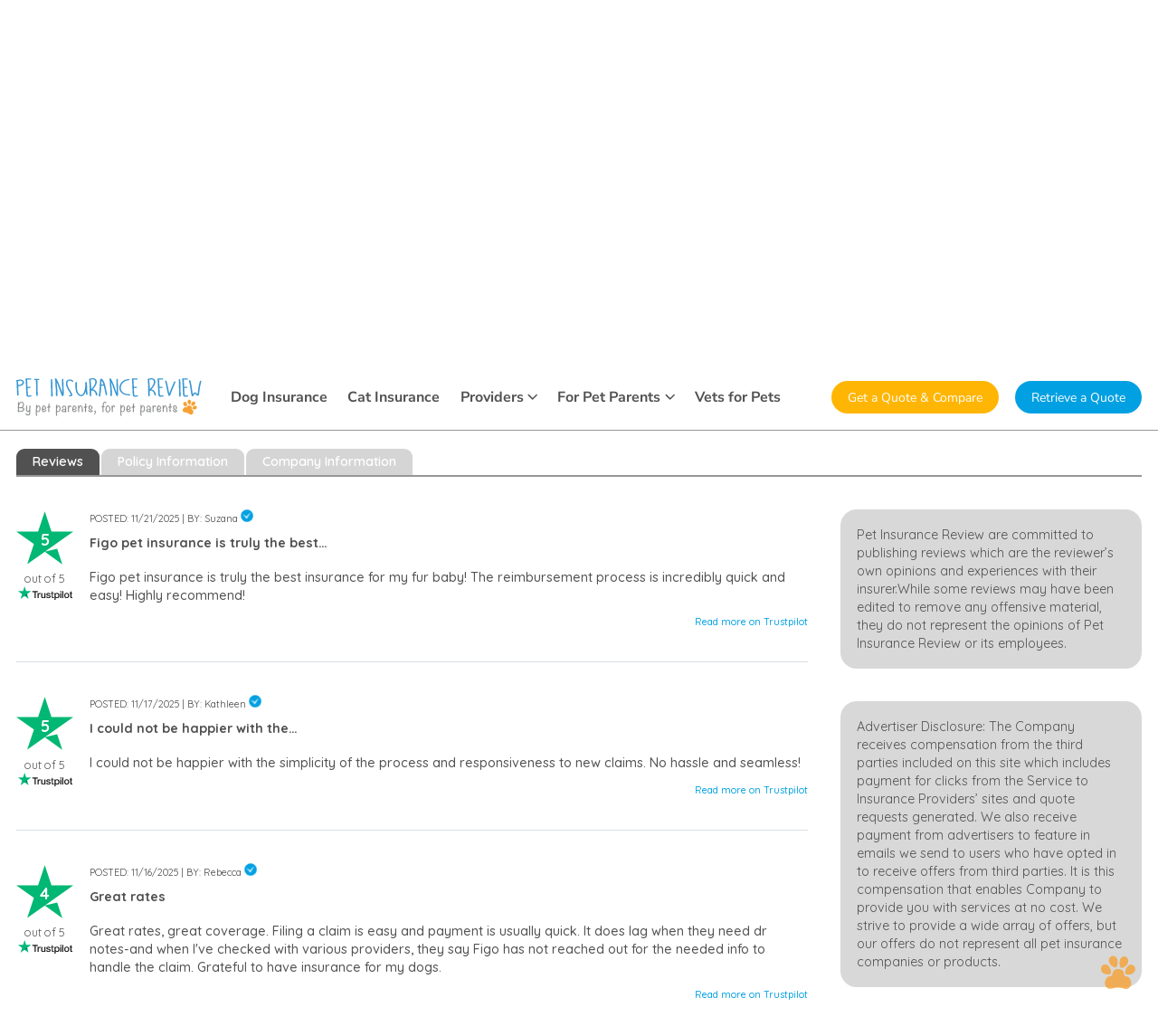

--- FILE ---
content_type: text/html; charset=UTF-8
request_url: https://www.petinsurancereview.com/insurers/figo/page/2
body_size: 40630
content:
<!DOCTYPE html>
<html lang="en">

    <head>
        <title>Figo Pet Insurance Review 2025 | Page 2</title>
        <meta http-equiv="Content-Type" content="text/html; charset=utf-8" />
        <meta http-equiv="X-UA-Compatible" content="IE=edge">
        <meta name="viewport" content="width=device-width, maximum-scale=1, initial-scale=1, viewport-fit=cover">
        <meta name="csrf-token" content="bxaH2cFuKpAIf6Z6EzNJ09LfrT4ckE7n9t6VUjXv">
        <link rel="shortcut icon" href="https://www.petinsurancereview.com/favicon.ico" type="image/x-icon" />
        <link href="https://www.petinsurancereview.com/assets/images/apple-touch-icon.png" rel="apple-touch-icon" />

                        <meta property="og:site_name" content="Pet Insurance Review" />
            <meta property="og:type" content="website" />
            <meta property="og:locale" content="en_US" />
            <meta name="robots" content="index, follow" />
            <meta name="twitter:card" content="summary" />
            <meta name="twitter:site" content="Pet Insurance Review" />
        
    <link rel="canonical" href="https://www.petinsurancereview.com/insurers/figo/page/2">
    <link rel="amphtml" href="https://www.petinsurancereview.com/amp/insurers/figo" />
    <meta name="description" content="
&nbsp;
Figo offers customizable coverage built for millennial pet parents. Pick from one of their three comprehensive plans, then add powerups like... | Page 2" />
    <meta name="keywords" content="Figo, Pet Insurance Review" />
    <meta name="twitter:title" content="Figo Pet Insurance Review 2025 | Page 2" />
    <meta name="twitter:description" content="
&nbsp;
Figo offers customizable coverage built for millennial pet parents. Pick from one of their three comprehensive plans, then add powerups like... | Page 2" />
    <meta name="twitter:image" content="https://media.petinsurancereview.com/2017/06/figo-pet-insurance.png" />
    <meta property="og:url" content="https://www.petinsurancereview.com/insurers/figo/page/2" />
    <meta property="og:title" content="Figo Pet Insurance Review 2025 | Page 2" />
    <meta property="og:description" content="
&nbsp;
Figo offers customizable coverage built for millennial pet parents. Pick from one of their three comprehensive plans, then add powerups like... | Page 2" />
    <meta property="og:image" content="https://media.petinsurancereview.com/2017/06/figo-pet-insurance.png" />

        
        <link rel="preload" as="style" href="https://www.petinsurancereview.com/build/assets/main-Dsrs-Mhw.css" /><link rel="stylesheet" href="https://www.petinsurancereview.com/build/assets/main-Dsrs-Mhw.css" />
        
        <script type="application/ld+json">
        {
            "@context": "https://schema.org",
            "@type": "Organization",
            "name": "Pet Insurance Review",
            "legalName": "Pet Insurance Review",
            "url": "https://www.petinsurancereview.com",
            "description": "Pet Insurance Review helps pet parents compare the best dog and cat insurance providers in the U.S. with thousands of verified reviews, coverage details, and expert guidance to help you find affordable, reliable protection for your furry family members.",
            "logo": "https://www.petinsurancereview.com/assets/images/pir-logo.png",
            "sameAs": [
                "https://www.facebook.com/PetInsuranceReviewOfficial",
                "https://www.instagram.com/PetinsuranceReview",
                "https://www.linkedin.com/company/pet-insurance-review"
            ]
        }
        </script>

            <script type="application/ld+json">
    {
        "@context": "https://schema.org",
         "@graph": [
             {
                "@type": "Product",
                "name": "Figo Pet Insurance Review 2025 | Page 2",
                "image": "https://media.petinsurancereview.com/2017/06/figo-pet-insurance.png",
                "description": "
&nbsp;
Figo offers customizable coverage built for millennial pet parents. Pick from one of their three comprehensive plans, then add powerups like... | Page 2",
                "brand": {
                    "@type": "Brand",
                    "name": "Figo"
                },
                "aggregateRating": {
                    "@type": "AggregateRating",
                    "ratingValue": "4.1",
                    "bestRating": "5.0",
                    "worstRating": "0.0",
                    "ratingCount": "2782"
                },
                "review": [
                    {
                        "@type": "Review",
                        "author": "Suzana",
                        "reviewRating": {
                            "@type": "Rating",
                            "ratingValue": "5"
                        },
                        "reviewBody": "Figo pet insurance is truly the best insurance for my fur baby! The reimbursement process is incredibly quick and easy! Highly recommend! "
                    }
                ]
             },
             {
                "@type": "NewsArticle",
                "url": "https://www.petinsurancereview.com/insurers/figo/page/2",
                "headline": "Figo Pet Insurance Review 2025 | Page 2",
                "description": "
&nbsp;
Figo offers customizable coverage built for millennial pet parents. Pick from one of their three comprehensive plans, then add powerups like... | Page 2",
                "datePublished": "2023-11-10T20:17:53+00:00",
                "dateModified": "2025-04-17T09:24:03+00:00",
                "image": {
                    "@type": "ImageObject",
                    "url": "https://media.petinsurancereview.com/2017/06/figo-pet-insurance.png",
                    "contentUrl": "https://media.petinsurancereview.com/2017/06/figo-pet-insurance.png",
                    "license": "https://www.petinsurancereview.com/privacy-policy",
                    "representativeOfPage": "True",
                    "acquireLicensePage": "https://www.petinsurancereview.com/contact-us",
                    "creditText": "Figo Pet Insurance Review 2025 | Page 2",
                    "creator": {
                        "@type": "Organization",
                        "name": "Pet Insurance Review"
                    },
                    "copyrightNotice": "Pets Rule, LLC"
                },
                "author": {
                    "@type": "Person",
                    "name": "Content Writer",
                    "url": "https://www.petinsurancereview.com/blog/author/pireditor"
                },
                "publisher": {
                    "@type": "Organization",
                    "name": "Pet Insurance Review",
                    "logo": {
                        "@type": "ImageObject",
                        "url": "https://media.petinsurancereview.com/2022/05/new-PIR-logo.png",
                        "contentUrl": "https://media.petinsurancereview.com/2022/05/new-PIR-logo.png",
                        "license": "https://www.petinsurancereview.com/privacy-policy",
                        "representativeOfPage": "True",
                        "acquireLicensePage": "https://www.petinsurancereview.com/contact-us",
                        "creditText": "Pet Insurance Review",
                        "creator": {
                            "@type": "Organization",
                            "name": "Pet Insurance Review"
                        },
                        "copyrightNotice": "Pets Rule, LLC"
                    }
                },
                "mainEntityOfPage": {
                    "@type": "WebPage",
                    "@id": "https://www.petinsurancereview.com/insurers/figo/page/2"
                }
            },
                        {
                "@type": "FAQPage",
                "mainEntity": [
                                            {
                            "@type": "Question",
                            "name": "Does Figo offer a wellness plan?",
                            "acceptedAnswer": {
                                "@type": "Answer",
                                "text": "Yes, Figo offers a wellness package that provides coverage for things like dental care, vaccinations and spay and neuter. This can be added on to your Accident &amp; Illness plan."
                            }
                        }
                    ,                                            {
                            "@type": "Question",
                            "name": "Does Figo have age restrictions?",
                            "acceptedAnswer": {
                                "@type": "Answer",
                                "text": "Your fur baby must be at least 8 weeks old to be enrolled but there are no upper age limits for eligibility."
                            }
                        }
                    ,                                            {
                            "@type": "Question",
                            "name": "What kind of waiting period is there before I can use my policy?",
                            "acceptedAnswer": {
                                "@type": "Answer",
                                "text": "Figo has a 1-day waiting period for accidents, a 14-day waiting period for illnesses and 6 months for orthopedic conditions such as hip dysplasia."
                            }
                        }
                    ,                                            {
                            "@type": "Question",
                            "name": "Does Figo pet insurance offer any discounts?",
                            "acceptedAnswer": {
                                "@type": "Answer",
                                "text": "Yes, Figo offers a multi-pet discount where you can take 5% off of the cost of enrolling each additional pet."
                            }
                        }
                                                        ]
            },
                        {
                "@type": "BreadcrumbList",
                "itemListElement": [{
                    "@type": "ListItem",
                    "position": 1,
                    "name": "Pet Insurance Review",
                    "item": "https://www.petinsurancereview.com"
                },{
                    "@type": "ListItem",
                    "position": 2,
                    "name": "Pet Insurance Providers",
                    "item": "https://www.petinsurancereview.com/insurers"
                },{
                    "@type": "ListItem",
                    "position": 3,
                    "name": "Figo Pet Insurance Review 2025 | Page 2"
                }]
            }
         ]
    }
    </script>

        
        <meta name="facebook-domain-verification" content="l8toazomvc5fupijzby86k8a2p3n0m" />
        <meta name="p:domain_verify" content="c16a5cf4a8baccd744ca6528ad4138b3" />

                    <!-- GA4: Google Tag Manager -->
            <script>
                (function(w, d, s, l, i) {
                    w[l] = w[l] || [];
                    w[l].push({
                        'gtm.start': new Date().getTime(),
                        event: 'gtm.js'
                    });
                    var f = d.getElementsByTagName(s)[0],
                        j = d.createElement(s),
                        dl = l != 'dataLayer' ? '&l=' + l : '';
                    j.async = true;
                    j.src =
                        'https://www.googletagmanager.com/gtm.js?id=' + i + dl;
                    f.parentNode.insertBefore(j, f);
                })(window, document, 'script', 'dataLayer', 'GTM-TQXBVBP');
            </script>
            <!-- End Google Tag Manager -->
            </head>

    <body class="provider-page">
        <link rel="preload" as="style" href="https://www.petinsurancereview.com/build/assets/_fonts-DB0CIeIo.css" /><link rel="stylesheet" href="https://www.petinsurancereview.com/build/assets/_fonts-DB0CIeIo.css" />
        <svg style="position: absolute; width: 0; height: 0; left: -999px;" width="0" height="0" version="1.1"
        xmlns="http://www.w3.org/2000/svg" xmlns:xlink="http://www.w3.org/1999/xlink">
    <defs>
        <symbol id="svg-arrow" viewBox="0 0 15 9" fill="none">
            <path d="M1.75 1.81982L7.75 7.81982L13.75 1.81982" stroke-width="2" stroke-linecap="round" stroke-linejoin="round"/>
        </symbol>
        <symbol id="svg-yes" viewBox="0 0 19 27" fill="none">
            <path d="M2.30371 12.5556L7.50984 21L16.3037 2" stroke="#34B744" stroke-width="5"/>
        </symbol>
        <symbol id="svg-select" viewBox="0 0 9 17">
            <path d="M4.5 16L9 11H0L4.5 16Z"/>
            <path d="M4.5 0L9 5H0L4.5 0Z"/>
        </symbol>
        <symbol id="svg-select2" viewBox="0 0 16 9">
            <path d="M1.28125 1L8.28125 8L15.2812 1" stroke-width="2" stroke-linecap="round" stroke-linejoin="round"/>
        </symbol>
        <symbol id="svg-arrow-next" viewBox="0 0 24 24">
            <path d="M8 5v14l11-7z"/>
        </symbol>
        <symbol id="svg-start" viewBox="0 0 19 18">
            <path d="M9.5 14.75L5.12173 17.0518C4.3881 17.4375 3.53067 16.8145 3.67078 15.9976L4.50695 11.1223L0.964856 7.66965C0.371339 7.09111 0.698849 6.08314 1.51907 5.96395L6.41413 5.25266L8.60326 0.816986C8.97008 0.0737402 10.0299 0.07374 10.3967 0.816986L12.5859 5.25266L17.4809 5.96395C18.3012 6.08314 18.6287 7.09111 18.0351 7.66965L14.493 11.1223L15.3292 15.9976C15.4693 16.8145 14.6119 17.4375 13.8783 17.0518L9.5 14.75Z"/>
        </symbol>
        <symbol id="svg-start2" viewBox="0 0 120 114">
            <path d="M60 95.94L22.9695 113.968L28.6722 73.179L0.0834396 43.5319L40.6384 36.351L60 0L79.3616 36.351L119.917 43.5319L91.3278 73.179L97.0305 113.968L60 95.94Z"/>
        </symbol>
        <symbol id="svg-next" viewBox="0 0 14 22" fill="none">
            <path d="M2 1.3562L11.671 11.0272L2 20.6981" stroke-width="3"/>
        </symbol>
        <symbol id="svg-prev" viewBox="0 0 14 22" fill="none">
            <path d="M12.6709 20.6981L2.99994 11.0272L12.6709 1.3562" stroke-width="3"/>
        </symbol>
        <symbol id="svg-plus" viewBox="0 0 16 16">
            <path d="M7.85227 0C7.29999 0 6.85227 0.447715 6.85227 1V6.56525H1C0.447715 6.56525 0 7.01296 0 7.56525V7.96525C0 8.51753 0.447715 8.96525 1 8.96525H6.85227V15C6.85227 15.5523 7.29999 16 7.85227 16H8.25227C8.80455 16 9.25227 15.5523 9.25227 15V8.96525H15C15.5523 8.96525 16 8.51753 16 7.96525V7.56525C16 7.01296 15.5523 6.56525 15 6.56525H9.25227V1C9.25227 0.447715 8.80456 0 8.25227 0H7.85227Z"/>
        </symbol>
        <symbol id="svg-comment" viewBox="0 0 512 512">
            <path d="M256 31.1c-141.4 0-255.1 93.12-255.1 208c0 49.62 21.35 94.98 56.97 130.7c-12.5 50.37-54.27 95.27-54.77 95.77c-2.25 2.25-2.875 5.734-1.5 8.734c1.249 3 4.021 4.766 7.271 4.766c66.25 0 115.1-31.76 140.6-51.39c32.63 12.25 69.02 19.39 107.4 19.39c141.4 0 255.1-93.13 255.1-207.1S397.4 31.1 256 31.1zM127.1 271.1c-17.75 0-32-14.25-32-31.1s14.25-32 32-32s32 14.25 32 32S145.7 271.1 127.1 271.1zM256 271.1c-17.75 0-31.1-14.25-31.1-31.1s14.25-32 31.1-32s31.1 14.25 31.1 32S273.8 271.1 256 271.1zM383.1 271.1c-17.75 0-32-14.25-32-31.1s14.25-32 32-32s32 14.25 32 32S401.7 271.1 383.1 271.1z"/>
        </symbol>
        <symbol id="svg-facebook" viewBox="0 0 320 512">
            <path d="M279.14 288l14.22-92.66h-88.91v-60.13c0-25.35 12.42-50.06 52.24-50.06h40.42V6.26S260.43 0 225.36 0c-73.22 0-121.08 44.38-121.08 124.72v70.62H22.89V288h81.39v224h100.17V288z"/>
        </symbol>
        <symbol id="svg-linkedin" viewBox="0 0 448 512">
            <path d="M100.28 448H7.4V148.9h92.88zM53.79 108.1C24.09 108.1 0 83.5 0 53.8a53.79 53.79 0 0 1 107.58 0c0 29.7-24.1 54.3-53.79 54.3zM447.9 448h-92.68V302.4c0-34.7-.7-79.2-48.29-79.2-48.29 0-55.69 37.7-55.69 76.7V448h-92.78V148.9h89.08v40.8h1.3c12.4-23.5 42.69-48.3 87.88-48.3 94 0 111.28 61.9 111.28 142.3V448z"/>
        </symbol>
        <symbol id="svg-close" viewBox="0 0 16 16">
            <path d="M4.646 4.646a.5.5 0 0 1 .708 0L8 7.293l2.646-2.647a.5.5 0 0 1 .708.708L8.707 8l2.647 2.646a.5.5 0 0 1-.708.708L8 8.707l-2.646 2.647a.5.5 0 0 1-.708-.708L7.293 8 4.646 5.354a.5.5 0 0 1 0-.708z"/>
        </symbol>
        <symbol id="svg-ok" viewBox="0 0 16 16">
            <path d="M13.854 3.646a.5.5 0 0 1 0 .708l-7 7a.5.5 0 0 1-.708 0l-3.5-3.5a.5.5 0 1 1 .708-.708L6.5 10.293l6.646-6.647a.5.5 0 0 1 .708 0z"/>
        </symbol>
        <symbol viewBox="0 0 14 14" id="svg-instagram">
            <path d="M10.15 0H3.85C1.75 0 0 1.75 0 3.85V10.15C0 12.25 1.75 14 3.85 14H10.15C12.3083 14 14 12.25 14 10.15V3.85C14 1.75 12.25 0 10.15 0ZM12.775 10.15C12.775 11.6083 11.6083 12.775 10.15 12.775H3.85C2.39167 12.775 1.225 11.6083 1.225 10.15V3.85C1.225 2.39167 2.39167 1.225 3.85 1.225H10.15C11.6083 1.225 12.775 2.39167 12.775 3.85V10.15ZM7 3.38333C5.01667 3.38333 3.38333 5.01667 3.38333 7C3.38333 8.98333 5.01667 10.6167 7 10.6167C8.98333 10.6167 10.6167 8.98333 10.6167 7C10.6167 5.01667 8.98333 3.38333 7 3.38333ZM7 9.39167C5.71667 9.39167 4.60833 8.34167 4.60833 7C4.60833 5.71667 5.65833 4.60833 7 4.60833C8.34167 4.60833 9.39167 5.65833 9.39167 7C9.39167 8.28333 8.28333 9.39167 7 9.39167ZM10.7333 2.33333C10.5 2.33333 10.2667 2.45 10.0917 2.625C9.91667 2.8 9.8 3.03333 9.8 3.26667C9.8 3.5 9.91667 3.73333 10.0917 3.90833C10.2667 4.08333 10.5 4.14167 10.7333 4.14167C10.9667 4.14167 11.2 4.025 11.375 3.85C11.55 3.73333 11.6667 3.5 11.6667 3.26667C11.6667 3.03333 11.55 2.8 11.375 2.625C11.2583 2.45 11.025 2.33333 10.7333 2.33333Z"></path>
        </symbol>
        <symbol viewBox="0 0 36 36" id="svg-facebook2" fill="url(#jsc_c_2)">
            <defs>
                <linearGradient x1="50%" x2="50%" y1="97.0782153%" y2="0%" id="jsc_c_2">
                    <stop offset="0%" stop-color="#0062E0"></stop>
                    <stop offset="100%" stop-color="#19AFFF"></stop>
                </linearGradient>
            </defs>
            <path d="M15 35.8C6.5 34.3 0 26.9 0 18 0 8.1 8.1 0 18 0s18 8.1 18 18c0 8.9-6.5 16.3-15 17.8l-1-.8h-4l-1 .8z"></path>
            <path fill="#fff" d="M25 23l.8-5H21v-3.5c0-1.4.5-2.5 2.7-2.5H26V7.4c-1.3-.2-2.7-.4-4-.4-4.1 0-7 2.5-7 7v4h-4.5v5H15v12.7c1 .2 2 .3 3 .3s2-.1 3-.3V23h4z"></path>
        </symbol>
        <symbol viewBox="0 0 60 60" id="svg-heart">
            <path fill="currentColor" d="m46.6 8.152c-1.9072277-3.71413157-5.463312-6.30328434-9.5836691-6.97778278-4.1203571-.67449843-8.3163886.64564056-11.3083309 3.55778278l-1.708 1.562-1.654-1.506c-2.9864516-2.97003396-7.2232393-4.31525874-11.376-3.612-4.12867111.64371499-7.69265919 3.24092009-9.57 6.974-2.53822761 4.9741204-1.558832 11.0196624 2.42 14.938l18.746 19.312c.3765627.3873273.8937945.6058537 1.434.6058537s1.0574373-.2185264 1.434-.6058537l18.72-19.276c3.9951579-3.9221793 4.9852081-9.9822907 2.446-14.972z" fill-rule="evenodd" transform="translate(6 8)"></path>
        </symbol>
        <symbol viewBox="0 0 60 60" id="svg-thumb">
            <g fill="currentColor" fill-rule="evenodd" transform="translate(9 9)">
            <path d="m44 18.2436364c0-2.5103819-2.0520317-4.5454546-4.5833333-4.5454546h-11.5701667c-.2531302-.0005225-.4579044-.2044527-.4573782-.4554909.0001005-.0478593.0078217-.0954027.0228784-.1408731l-.0000003.0000006c1.0120569-2.5439818 1.3405572-5.30500002.9533334-8.01272729-1.078-3.81818182-3.3623334-4.90909091-5.148-4.66363637-1.8168407.30563455-3.12268 1.9011091-3.0506667 3.72727273 0 4.99272728-3.9031667 10.44727273-7.3956667 12.83818183-.2482187.169888-.3962933.4499927-.396.7490909v18.3927273.0001961c-.0000001.4355509.3114943.8099055.7426943.8925691.6545.1236364 1.2485.2454546 1.8095.3636364l-.0000013-.0000003c2.46708.5819836 4.9954483.8694763 7.5313333.8563636h11.9166667c3.5896666 0 4.125-2 4.125-3.1818182l.0000001-.0001391c.0007243-.6272764-.1442074-1.2462946-.4235623-1.8090764l.0000003-.0000001c2.0128167-1.0146418 2.8297317-3.4451273 1.8333333-5.4545455 2.0310584-1.0234091 2.8410068-3.4859273 1.8090601-5.5002-.016535-.0322751-.0335012-.0643313-.0508943-.0961597l.0000003-.0000001c1.440912-.8059054 2.33211-2.3193272 2.3318716-3.9599091z"></path><path d="m9.625 17.7890909c0-1.0041545-.82081083-1.8181818-1.83333333-1.8181818h-5.95833334c-1.01252258 0-1.83333341.8140273-1.83333341 1.8181818v20-.0000003c-.00000015 1.0041546.82081083 1.8181819 1.83333333 1.8181819h5.95833334c1.01252242 0 1.83333325-.8140273 1.83333325-1.8181819zm-2.75 16.8181818c0 .7531164-.61560767 1.3636364-1.375 1.3636364s-1.375-.61052-1.375-1.3636364c0-.7531163.61560767-1.3636363 1.375-1.3636363.75939227-.0000001 1.37499994.61052 1.37499994 1.3636363z" fill-rule="nonzero"></path>
            </g>
        </symbol>
        <symbol viewBox="0 0 60 60" id="svg-message">
            <path fill="currentColor" d="m31.652.5h-15.304-.0000004c-8.47646002.00000037-15.34800002 6.87154-15.34800002 15.348.00000037 8.47646 6.87154 15.348 15.34800002 15.348h1.652v7.304-.00004c-.0001908.552284.44737 1.000154.999654 1.000346.274722.0000949.537384-.1128352.726318-.312276l7.57-8h4.356-.0000007c8.47646.0000003 15.348-6.87154 15.348-15.348.0000004-8.47646003-6.87154-15.34800003-15.348-15.34800003z" fill-rule="evenodd" transform="translate(6 10)"></path>
        </symbol>
        <symbol viewBox="0 0 60 60" id="svg-clock">
            <g transform="translate(10 10)">
            <path fill="currentColor" d="m19.9999991 0c-11.04569997 0-19.99999997 8.9543-19.99999997 20s8.9543 20 19.99999997 20c11.0457 0 20-8.9543 20-20v.0003915c-.0126421-11.04036668-8.9592495-19.98733334-19.9996662-20.0003915zm.0000009 36.6667265h-.0000007c-9.20475 0-16.6666667-7.4619765-16.6666667-16.6667265s7.4619167-16.66666667 16.6666667-16.66666667 16.6666668 7.46191667 16.6666668 16.66666667v-.0001068c-.0100455 9.20055-7.466 16.6566166-16.6665667 16.6668333z"></path>
            <path fill="currentColor" d="m28.5566667 26.35-7.7233334-7.0816667v-8.435c0-.92047497-.7461916-1.66666663-1.6666666-1.66666663s-1.6666677.74619166-1.6666677 1.66666663v9.1666667.0000099c-.0005096.4675984.1954327.9139034.5400077 1.2299967l8.265 7.575c.681695.6131034 1.7286833.567905 2.355-.1016668.6207584-.6785984.5745117-1.7317667-.1033408-2.3533334z"></path>
            </g>
        </symbol>
        <symbol viewBox="0 0 60 60" id="svg-reactions-like">
            <path fill="currentColor" d="m21.5 26h-5c-.8284375 0-1.5.5596354-1.5 1.25v12.5c0 .6903646.6715625 1.25 1.5 1.25h5c.8284375 0 1.5-.5596354 1.5-1.25v-12.5c0-.6903646-.6715625-1.25-1.5-1.25zm17.5000125-8.2274219c0 2.4853125-1.6231265 3.879375-2.0798144 5.5399219h6.3576932c2.0873143 0 3.7123158 1.6257422 3.7221087 3.4041797.0052071 1.0510547-.4716683 2.1825586-1.2149815 2.8826367l-.006875.0064453c.6147505 1.3674024.514813 3.283418-.5817505 4.6563867.542563 1.5172852-.0043125 3.3810938-1.0238759 4.380293.2686252 1.0311328.1402501 1.9086914-.3842504 2.6151563-1.2756261 1.7182031-4.4372539 1.7424023-7.1108188 1.7424023h-.1778127c-3.0179401-.0010547-5.4878798-1.0311914-7.4725066-1.8589453-.9973134-.415957-2.3013146-.9308789-3.2906904-.9479297-.4087504-.0070313-.7364382-.3197461-.7364382-.7030078v-12.5255859c0-.1875.0801251-.3674415.2223752-.4992774 2.4758772-2.2935937 3.5405032-4.7218945 5.5698175-6.6275976.9252508-.8690625 1.2617511-2.1817969 1.5870639-3.4512891.2779377-1.084043.8593132-3.3863672 2.1207434-3.3863672 1.5 0 4.5000125.46875 4.5000125 4.7725781z" fill-rule="nonzero"></path>
        </symbol>
        <symbol viewBox="0 0 60 60" id="svg-reactions-love">
            <path fill="currentColor" d="m46.953179 20.4529826c-1.4305816-2.8289301-4.0979446-4.8010014-7.1885598-5.3147443-3.0906151-.513743-6.2379925.4917629-8.4822014 2.7098444l-1.281144 1.1897233-1.2406394-1.14707c-2.2400904-2.2621757-5.4180384-3.2867886-8.532959-2.7511398-3.0968514.4902962-5.7701429 2.4685007-7.1783067 5.3118631-1.9038847 3.7886215-1.1692554 8.3933091 1.815204 11.3777761l14.0610802 14.7093061c.2824538.2950143.6704213.4614585 1.0756209.4614585s.7931671-.1664442 1.0756209-.4614585l14.0415781-14.6818861c2.9967052-2.987393 3.7393263-7.6031777 1.8347062-11.4036728z"></path>
        </symbol>
        <symbol viewBox="0 0 60 60" id="svg-reactions-haha">
            <path fill="currentColor" d="m33.7768766 19.8014342 10.7619269-5.5932414c1.5604794-.8040284 3.2285781.8972492 2.0716709 2.0974655l-4.5200093 4.6959922 4.5200093 4.6959922c1.1703596 1.211869-.5246439 2.8898414-2.0716709 2.0974655l-10.7619269-5.5932413c-1.0358355-.5476715-1.0358355-1.8527612 0-2.4004327z"></path>
            <path fill="currentColor" d="m13.3855019 16.3056583c-1.1563919-1.2002163.5109639-2.9014939 2.0707484-2.0974655l10.7571343 5.5932414c1.0488205.5476715 1.0488205 1.8527612 0 2.4004327l-10.7571343 5.5932413c-1.5463381.7923759-3.2271403-.8855965-2.0707484-2.0974655l4.5179964-4.6959922z"></path>
            <path fill="currentColor" d="m47.984936 36c-1.0607418 7.8888889-8.2833204 14-17.0314603 14h-1.9069514c-8.7481399 0-15.9707185-6.1111111-17.0314603-14-.1430213-1.0555556.7508622-2 1.895033-2h32.179806c1.1441708 0 2.0380543.9333333 1.895033 2z"></path>
        </symbol>
        <symbol viewBox="0 0 60 60" id="svg-reactions-wow">
            <path fill="currentColor" d="m30 50c-4.4125 0-8-3.5875-8-8s3.5875-8 8-8 8 3.5875 8 8-3.5875 8-8 8z"></path>
            <path fill="currentColor" d="m16 24c0-2.2125 1.7875-4 4-4s4 1.7875 4 4-1.7875 4-4 4-4-1.7875-4-4z"></path>
            <path fill="currentColor" d="m40 28c-2.2125 0-4-1.7875-4-4s1.7875-4 4-4 4 1.7875 4 4-1.7875 4-4 4z"></path>
        </symbol>
        <symbol viewBox="0 0 60 60" id="svg-reactions-sad">
            <path fill="currentColor" d="m30 49c-3.3125 0-6-3.5875-6-8s2.6875-8 6-8 6 3.5875 6 8-2.6875 8-6 8z"></path>
            <path fill="currentColor" d="m21.5438287 23.7592919c-1.725285-1.4149246-5.385687-1.4149246-7.1109721 0l-1.1074464.9111257c-.4429786.3537311-1.0841318.428765-1.5970544.171506s-.8043559-.7932153-.7110972-1.3291716c.4662932-2.7012197 3.9868073-4.512752 6.9827414-4.512752s6.5164482 1.8115323 6.9827414 4.512752c.0932587.5359563-.1981746 1.0719126-.7110972 1.3291716-.6761252.3322929-1.3056211.0750339-1.5970544-.171506z"></path>
            <path fill="currentColor" d="m47.2662859 24.8364924c-.6764464.3325942-1.3062413.0751019-1.597813-.1716616l-1.1079726-.9119519c-1.7261046-1.4162077-5.3882454-1.4162077-7.11435 0l-1.1196355.9226808c-.443189.3540519-1.0846468.4291538-1.597813.1716615s-.804738-.7939346-.711435-1.3303769c.4665147-2.7036693 3.9887012-4.5168443 6.9860585-4.5168443s6.5195437 1.813175 6.9860585 4.5168443c.0699772.5257135-.2099317 1.0621558-.7230979 1.3196481z"></path>
        </symbol>
        <symbol viewBox="0 0 60 60" id="svg-reactions-angry">
            <path fill="currentColor" d="m37.2891186 44.3496069c-3.6146099-3.6376822-10.9478472-3.6376822-14.5754593 0-1.7552962 1.7752761-4.9668381-.4574331-3.1985397-2.2327091 2.6004388-2.6139034 6.4230838-4.1168978 10.4797683-4.1168978s7.8793295 1.5029944 10.4797682 4.1168978c1.7943028 1.7970586-1.4432435 3.9862026-3.1855375 2.2327091z"></path>
            <path fill="currentColor" d="m15.9878575 27.3321881c0-1.0659578.5124392-2.0058346 1.3123442-2.6820874l-3.8745401-1.0659578c-1.0623739-.2865478-1.6623027-1.3181199-1.3373413-2.2809205.3124629-.9742625 1.4248309-1.5129724 2.4872048-1.2264246l9.9988133 2.7508589c1.0623739.2865478 1.6623027 1.3181199 1.3373413 2.2809205-.2624689.7908719-1.0498754 1.306658-1.9122731 1.306658-.0624925 0-.1374836-.0229238-.2124747-.0229238.0874896.3094716.2124747.6074813.2124747.9398767 0 2.0287585-1.7872878 3.6678119-3.9995253 3.6678119-2.2122374 0-4.0120238-1.6390534-4.0120238-3.6678119z"></path>
            <path fill="currentColor" d="m45.5663392 23.5835246-3.8776494 1.0660467c.7880384.6648464 1.3133974 1.6162644 1.3133974 2.6823111 0 2.0289275-1.7887222 3.6681176-4.0027349 3.6681176s-4.0027349-1.6391901-4.0027349-3.6681176c0-.3324232.1125769-.6419206.2126453-.9399552-.0750513.0114629-.137594.0229257-.2126453.0229257-.8630897 0-1.6511281-.515829-1.9138076-1.3067669-.3127137-.9743437.2876966-1.9945389 1.3384145-2.2811106l10.0068372-2.7510883c1.0507179-.2865716 2.1764871.263646 2.4892008 1.2265269.3127136.9743437-.2876966 1.994539-1.3509231 2.2811106z"></path>
        </symbol>
    </defs>
</svg>

        <div class="wrap">
            <header class="partial-item"></header>
            <header class="header">
                <div class="inner">
                    <div class="logo">
                        <a href="https://www.petinsurancereview.com" title="back to home">
                            <img src="https://www.petinsurancereview.com/assets/svg/logo.svg" alt="Logo of Pet Insurance Review" />
                        </a>
                        <span id="js-mobile-navi">
                            <svg viewBox="0 0 45 31">
                                <path d="M3.5 3.5H41.5" />
                                <path d="M3.5 15.5H41.5" />
                                <path d="M3.5 27.5H41.5" />
                            </svg>
                        </span>
                    </div>

                    <nav class="navi">
    <ul class="desktop-item">
                                                            <li><a href="https://www.petinsurancereview.com/dog-insurance">Dog Insurance</a></li>
                                                                                                <li><a href="https://www.petinsurancereview.com/cat-insurance">Cat Insurance</a></li>
                                                                                                <li class="sub-menu">
                            <a href="https://www.petinsurancereview.com/insurers">Providers<svg><use xlink:href="#svg-arrow"></use></svg></a>
                            <ul>
                                <li>
                                    <h3>US</h3>
                                    <ul>
                                                                                    <li><a href="https://www.petinsurancereview.com/pet-insurance/akc-pet-insurance">AKC</a></li>
                                                                                    <li><a href="https://www.petinsurancereview.com/pet-insurance/aspca-pet-insurance">ASPCA</a></li>
                                                                                    <li><a href="https://www.petinsurancereview.com/pet-insurance/embrace-pet-insurance">Embrace</a></li>
                                                                                    <li><a href="https://www.petinsurancereview.com/pet-insurance/figo-pet-insurance">Figo</a></li>
                                                                                    <li><a href="https://www.petinsurancereview.com/pet-insurance/hartville-pet-insurance">Hartville</a></li>
                                                                                    <li><a href="https://www.petinsurancereview.com/pet-insurance/healthy-paws-pet-insurance">Healthy Paws</a></li>
                                                                                    <li><a href="https://www.petinsurancereview.com/pet-insurance/lemonade-pet-insurance">Lemonade</a></li>
                                                                                    <li><a href="https://www.petinsurancereview.com/pet-insurance/pet-partners-pet-insurance">PetPartners</a></li>
                                                                                    <li><a href="https://www.petinsurancereview.com/pet-insurance/pumpkin-pet-insurance">Pumpkin</a></li>
                                                                                    <li><a href="https://www.petinsurancereview.com/pet-insurance/spot-pet-insurance">Spot</a></li>
                                                                                    <li><a href="https://www.petinsurancereview.com/pet-insurance/trupanion-us-pet-insurance">Trupanion</a></li>
                                                                                    <li><a href="https://www.petinsurancereview.com/pet-insurance/fetch-pet-insurance">Fetch</a></li>
                                                                                    <li><a href="https://www.petinsurancereview.com/pet-insurance/metlife-pet-insurance">MetLife</a></li>
                                                                                    <li><a href="https://www.petinsurancereview.com/pet-insurance/manypets-pet-insurance">ManyPets</a></li>
                                                                                    <li><a href="https://www.petinsurancereview.com/pet-insurance/nationwide-pet-insurance">Nationwide</a></li>
                                                                                    <li><a href="https://www.petinsurancereview.com/pet-insurance/pets-best-pet-insurance">Pets Best</a></li>
                                                                                    <li><a href="https://www.petinsurancereview.com/pet-insurance/prudent-pet-pet-insurance">Prudent Pet</a></li>
                                                                            </ul>
                                </li>
                                <li>
                                    <h3>Canada</h3>
                                    <ul>
                                                                                    <li><a href="https://www.petinsurancereview.com/insurers/fetch-canada">Fetch Canada</a></li>
                                                                                    <li><a href="https://www.petinsurancereview.com/insurers/spot-canada">Spot Canada</a></li>
                                                                                    <li><a href="https://www.petinsurancereview.com/insurers/furkin">Furkin</a></li>
                                                                                    <li><a href="https://www.petinsurancereview.com/insurers/phi-direct">PHI Direct</a></li>
                                                                                    <li><a href="https://www.petinsurancereview.com/insurers/trupanion">Trupanion Canada</a></li>
                                                                                    <li><a href="https://www.petinsurancereview.com/insurers/pets-plus-us">Pets Plus Us</a></li>
                                                                            </ul>
                                </li>
                            </ul>
                        </li>
                                                                        <li class="sub-menu">
                    <a href="/owners-area">For Pet Parents<svg><use xlink:href="#svg-arrow"></use></svg></a>
                    <ul>
                                                    <li>
                                <h3>
                                    <span>FAQ</span>
                                </h3>
                                                                    <ul>
                                                                                    <li><a href="/is-pet-insurance-worth-it">Is Pet Insurance Worth It?</a></li>
                                                                                    <li><a href="/pet-insurance-cost">Pet Insurance Cost</a></li>
                                                                                    <li><a href="/what-does-pet-insurance-cover">How does pet insurance work?</a></li>
                                                                                    <li><a href="/about">What is Pet Insurance Review?</a></li>
                                                                                    <li><a href="https://www.petinsurancereview.com/pet-insurance-dictionary">Pet Insurance Dictionary</a></li>
                                                                            </ul>
                                
                                                            </li>
                                                    <li>
                                <h3>
                                    <span>Pet Insurance</span>
                                </h3>
                                                                    <ul>
                                                                                    <li><a href="/vets-near-me">Vets Near Me</a></li>
                                                                                    <li><a href="/reviews">Insurance Provider Reviews</a></li>
                                                                                    <li><a href="/insurers">Pet Insurance Providers</a></li>
                                                                                    <li><a href="/compare/providers">Compare by Providers</a></li>
                                                                                    <li><a href="/pet-insurance">Pet Insurance by State</a></li>
                                                                            </ul>
                                
                                                            </li>
                                                    <li>
                                <h3>
                                    <span>Pet Wellness Guides</span>
                                </h3>
                                
                                                                    <ul>
                                        <li><a href="https://www.petinsurancereview.com/breed-guide">Breed Guide</a></li>
                                                                                    <li><a class="menu-article-item" title="Signs Your Pet is Bored and What You Can Do About It" href="https://www.petinsurancereview.com/blog/signs-your-pet-is-bored-and-what-you-can-do-about-it">Signs Your Pet is Bored and What You Can Do About It</a></li>
                                                                                    <li><a class="menu-article-item" title="10 Questions to Ask Before Getting a Pet (So You Know You Are Ready)" href="https://www.petinsurancereview.com/blog/10-questions-to-ask-before-getting-a-pet-so-you-know-you-are-ready">10 Questions to Ask Before Getting a Pet (So You Know You Are Ready)</a></li>
                                                                                    <li><a class="menu-article-item" title="Pet Friendly Wedding Ideas: Creative Ways to Include Your Four Legged Family Members" href="https://www.petinsurancereview.com/blog/pet-friendly-wedding-ideas-creative-ways-to-include-your-four-legged-family-members">Pet Friendly Wedding Ideas: Creative Ways to Include Your Four Legged Family Members</a></li>
                                                                            </ul>
                                                            </li>
                                            </ul>
                </li>
                                                                    <li><a href="https://www.petinsurancereview.com/vetsforpets">Vets for Pets</a></li>
                                        </ul>

    <ul class="mobile-item">
                                                            <li><a href="https://www.petinsurancereview.com/dog-insurance">Dog Insurance</a></li>
                                                                                                <li><a href="https://www.petinsurancereview.com/cat-insurance">Cat Insurance</a></li>
                                                                                                <li><a href="/vets-near-me">Vets Near Me</a></li>
                                                                                        <li class="sub-menu">
                            <a href="https://www.petinsurancereview.com/insurers">Pet Insurance Providers<svg><use xlink:href="#svg-arrow"></use></svg></a>
                            <ul>
                                <li>
                                    <strong style="font-style: italic">US</strong>
                                    <ul>
                                                                                    <li><a href="https://www.petinsurancereview.com/pet-insurance/akc-pet-insurance">AKC</a></li>
                                                                                    <li><a href="https://www.petinsurancereview.com/pet-insurance/aspca-pet-insurance">ASPCA</a></li>
                                                                                    <li><a href="https://www.petinsurancereview.com/pet-insurance/embrace-pet-insurance">Embrace</a></li>
                                                                                    <li><a href="https://www.petinsurancereview.com/pet-insurance/figo-pet-insurance">Figo</a></li>
                                                                                    <li><a href="https://www.petinsurancereview.com/pet-insurance/hartville-pet-insurance">Hartville</a></li>
                                                                                    <li><a href="https://www.petinsurancereview.com/pet-insurance/healthy-paws-pet-insurance">Healthy Paws</a></li>
                                                                                    <li><a href="https://www.petinsurancereview.com/pet-insurance/lemonade-pet-insurance">Lemonade</a></li>
                                                                                    <li><a href="https://www.petinsurancereview.com/pet-insurance/pet-partners-pet-insurance">PetPartners</a></li>
                                                                                    <li><a href="https://www.petinsurancereview.com/pet-insurance/pumpkin-pet-insurance">Pumpkin</a></li>
                                                                                    <li><a href="https://www.petinsurancereview.com/pet-insurance/spot-pet-insurance">Spot</a></li>
                                                                                    <li><a href="https://www.petinsurancereview.com/pet-insurance/trupanion-us-pet-insurance">Trupanion</a></li>
                                                                                    <li><a href="https://www.petinsurancereview.com/pet-insurance/fetch-pet-insurance">Fetch</a></li>
                                                                                    <li><a href="https://www.petinsurancereview.com/pet-insurance/metlife-pet-insurance">MetLife</a></li>
                                                                                    <li><a href="https://www.petinsurancereview.com/pet-insurance/manypets-pet-insurance">ManyPets</a></li>
                                                                                    <li><a href="https://www.petinsurancereview.com/pet-insurance/nationwide-pet-insurance">Nationwide</a></li>
                                                                                    <li><a href="https://www.petinsurancereview.com/pet-insurance/pets-best-pet-insurance">Pets Best</a></li>
                                                                                    <li><a href="https://www.petinsurancereview.com/pet-insurance/prudent-pet-pet-insurance">Prudent Pet</a></li>
                                                                            </ul>
                                </li>
                                <li>
                                    <strong style="font-style: italic">Canada</strong>
                                    <ul>
                                                                                    <li><a href="https://www.petinsurancereview.com/insurers/fetch-canada">Fetch Canada</a></li>
                                                                                    <li><a href="https://www.petinsurancereview.com/insurers/spot-canada">Spot Canada</a></li>
                                                                                    <li><a href="https://www.petinsurancereview.com/insurers/furkin">Furkin</a></li>
                                                                                    <li><a href="https://www.petinsurancereview.com/insurers/phi-direct">PHI Direct</a></li>
                                                                                    <li><a href="https://www.petinsurancereview.com/insurers/trupanion">Trupanion Canada</a></li>
                                                                                    <li><a href="https://www.petinsurancereview.com/insurers/pets-plus-us">Pets Plus Us</a></li>
                                                                            </ul>
                                </li>
                            </ul>
                        </li>
                                                                                                <li><a href="/reviews">Insurance Provider Reviews</a></li>
                                                                                        <li><a href="/compare/providers">Compare by Providers</a></li>
                                                                                        <li><a href="/pet-insurance">Pet Insurance by State</a></li>
                                                                <li class="sub-menu">
                    <a href="/owners-area">For Pet Parents<svg><use xlink:href="#svg-arrow"></use></svg></a>
                    <ul>
                                                    <li><a href="/is-pet-insurance-worth-it">Is Pet Insurance Worth It?</a></li>
                                                    <li><a href="/pet-insurance-cost">Pet Insurance Cost</a></li>
                                                    <li><a href="/what-does-pet-insurance-cover">How does pet insurance work?</a></li>
                                                    <li><a href="/about">What is Pet Insurance Review?</a></li>
                                                    <li><a href="https://www.petinsurancereview.com/pet-insurance-dictionary">Pet Insurance Dictionary</a></li>
                                            </ul>
                </li>
                                                                        <li><a href="https://www.petinsurancereview.com/vetsforpets">Vets for Pets</a></li>
                                                                                        <li><a href="/blog">Pet Wellness Guides</a></li>
                                        </ul>
</nav>

                    <ul class="cta-btns">
                        <li>
                            <a href="https://www.petinsurancereview.com/get-quote" class="btn btn-yellow classEvent"
                                event-category="Get-Quote" event-label="Top">Get a Quote & Compare</a>
                        </li>
                        <li>
                            <a href="https://www.petinsurancereview.com/user/login" class="btn btn-blue classEvent"
                                event-category="Retrieve-Quote">Retrieve a Quote</a>
                        </li>
                    </ul>
                </div>
            </header>

            <main class="container">
                    <div style="display: none">
        <input type="hidden" id="insurer_id" value="1416">
        <input type="hidden" name="utm_source" value="direct">
        <input type="hidden" name="utm_medium" value="none">
        <input type="hidden" name="utm_campaign" value="">
        <h1>Figo | Pet Insurance Review</h1>
    </div>

    <div class="inner provider-header">
        <div class="info">
                            <figure class="logo">
                    <img src="https://media.petinsurancereview.com/2017/06/figo-pet-insurance.png" alt="Figo" width="600"
                        height="240" style="object-fit: contain" />
                </figure>
                        <div class="score">
                <span>4.1</span>
                <svg>
                    <use xlink:href="#svg-start2"></use>
                </svg>
            </div>
            <p class="small-text">out of 5</p>
            <p class="small-text">
                <svg width="140" viewBox="0 0 493 51" fill="none" xmlns="http://www.w3.org/2000/svg">
                    <g clip-path="url(#clip0_1_2)">
                        <path
                            d="M3.40998 5.70999C8.61665 4.32999 12.84 4.34999 16.08 5.76999C17.4441 6.34888 18.6136 7.30672 19.45 8.52999C20.1863 9.63068 20.554 10.9368 20.5 12.26C20.4133 14.8667 18.9767 17.1667 16.19 19.16C13.4033 21.1533 9.76998 22.1533 5.28998 22.16V24.64C5.28998 26.71 5.48998 30.13 5.75998 34.9C6.02999 39.67 6.15998 43.32 6.15998 45.9C6.15535 46.1158 6.10053 46.3275 5.99986 46.5185C5.89918 46.7094 5.75543 46.8743 5.57998 47C5.18507 47.3047 4.69871 47.4668 4.19998 47.46C3.70405 47.4685 3.22029 47.3061 2.82998 47C2.65281 46.876 2.50777 46.7115 2.4069 46.5202C2.30603 46.3289 2.25223 46.1163 2.24998 45.9C2.24998 43.37 2.10998 39.73 1.84998 34.98C1.58998 30.23 1.41998 26.8 1.37998 24.69C1.37998 24.23 1.37998 22.86 1.37998 20.58C1.37998 18.3 1.32998 16.71 1.30998 15.83C1.28998 14.95 1.11998 13.64 0.90999 12C0.719013 10.5573 0.438471 9.12786 0.0699897 7.71999C-0.00120119 7.52145 -0.0183459 7.30756 0.0203111 7.10022C0.0589681 6.89287 0.152038 6.69953 0.28999 6.53999C0.599432 6.16947 1.04016 5.93298 1.51998 5.87999C1.95769 5.77113 2.41934 5.81342 2.82998 5.99999C3.0139 5.88553 3.20807 5.78844 3.40998 5.70999ZM4.26998 8.75999C4.94603 12.148 5.28103 15.5952 5.26998 19.05C8.78998 19.05 11.56 18.38 13.56 16.92C15.56 15.46 16.56 13.87 16.64 12.15C16.7032 11.3521 16.4972 10.5561 16.0549 9.88903C15.6126 9.22197 14.9595 8.72236 14.2 8.46999C11.98 7.48999 8.81665 7.56665 4.70998 8.69999C4.5613 8.70031 4.41333 8.72049 4.26998 8.75999Z"
                            fill="#3796D3" />
                        <path
                            d="M26.37 1.67999C30.28 1.44985 34.2001 1.44985 38.11 1.67999C38.6056 1.70835 39.0774 1.902 39.45 2.22999C39.6157 2.36256 39.7455 2.53452 39.8276 2.73016C39.9097 2.92581 39.9415 3.1389 39.92 3.34999C39.8892 3.56763 39.8116 3.77599 39.6924 3.96072C39.5733 4.14544 39.4155 4.30214 39.23 4.41999C38.8174 4.70376 38.3188 4.83462 37.82 4.78999C34.92 4.59666 31.8767 4.55666 28.69 4.66999C29.1167 8.74332 29.48 15.1667 29.78 23.94C32.63 23.94 34.7 23.88 36.01 23.76C36.5181 23.7218 37.0253 23.8442 37.46 24.11C37.6483 24.2107 37.8111 24.3532 37.9359 24.5265C38.0607 24.6998 38.1442 24.8994 38.18 25.11C38.2027 25.3219 38.1757 25.5362 38.101 25.7359C38.0264 25.9355 37.9062 26.115 37.75 26.26C37.3999 26.6085 36.9333 26.8151 36.44 26.84C34.94 26.95 32.75 27.01 29.85 27.01C29.99 30.42 30.14 33.32 30.28 35.69C30.28 35.81 30.28 36.2 30.36 36.87C30.44 37.54 30.45 38.33 30.5 39.23C30.55 40.13 30.6 40.98 30.65 41.79C30.74 43.28 30.86 44.49 31.01 45.41C31.0339 45.8208 31.1077 46.2271 31.23 46.62C31.2298 46.7019 31.2542 46.782 31.3 46.85C31.4384 46.9037 31.5828 46.9406 31.73 46.96C32.4265 47.0474 33.1297 47.0675 33.83 47.02C34.41 47.02 35.27 46.96 36.41 46.85C37.55 46.74 38.33 46.68 38.76 46.68C39.2595 46.6683 39.7474 46.831 40.14 47.14C40.3195 47.2596 40.4666 47.4217 40.5684 47.6118C40.6701 47.802 40.7234 48.0143 40.7234 48.23C40.7234 48.4457 40.6701 48.658 40.5684 48.8481C40.4666 49.0383 40.3195 49.2004 40.14 49.32C39.7474 49.629 39.2595 49.7917 38.76 49.78C38.52 49.78 37.89 49.78 36.88 49.9C35.62 50.01 34.65 50.09 33.98 50.13C32.9383 50.1918 31.893 50.1482 30.86 50C29.7104 49.8905 28.6419 49.3598 27.86 48.51C27.6184 48.1201 27.4491 47.6899 27.36 47.24C27.26 46.86 27.16 46.38 27.07 45.81C26.97 44.81 26.85 43.58 26.7 42.01C26.7 41.25 26.61 40.4 26.56 39.48C26.51 38.56 26.46 37.77 26.41 37.1C26.36 36.43 26.34 36.01 26.34 35.86C26.2 33.64 26.0067 28.84 25.76 21.46C25.5133 14.08 25.1533 8.41332 24.68 4.45999C24.676 4.28406 24.6996 4.10859 24.75 3.93999C24.6802 3.87261 24.6247 3.79182 24.5869 3.70246C24.5491 3.6131 24.5297 3.51702 24.53 3.41999C24.496 3.19779 24.5216 2.97055 24.6042 2.76148C24.6868 2.55241 24.8234 2.369 25 2.22999C25.3806 1.89574 25.864 1.70167 26.37 1.67999Z"
                            fill="#3796D3" />
                        <path
                            d="M49.19 2.66C53.88 2.85 57.19 2.95 59.26 2.95C59.7595 2.93833 60.2474 3.10098 60.64 3.41C60.8164 3.53246 60.961 3.69523 61.0619 3.8848C61.1628 4.07438 61.217 4.28528 61.22 4.5C61.2178 4.71487 61.164 4.92607 61.063 5.11578C60.9621 5.30548 60.817 5.46813 60.64 5.59C60.2474 5.89901 59.7595 6.06166 59.26 6.05C58.26 6.05 57.14 6.05 55.93 6.05C56.17 7.70333 56.34 9.51333 56.44 11.48C56.53 13.48 56.58 15.1 56.58 16.48C56.58 17.86 56.58 19.65 56.58 22.02C56.58 24.39 56.58 26.02 56.58 27.02C56.58 29.9667 56.7967 36.4433 57.23 46.45C57.2273 46.6648 57.1775 46.8764 57.0842 47.0699C56.991 47.2634 56.8564 47.4341 56.69 47.57C56.3234 47.9003 55.8432 48.0759 55.35 48.06C54.8463 48.0695 54.3526 47.9189 53.94 47.63C53.7542 47.5216 53.5995 47.3671 53.4909 47.1814C53.3822 46.9957 53.3234 46.7851 53.32 46.57C52.8933 36.5233 52.6767 30.0067 52.67 27.02C52.67 26.02 52.67 24.32 52.67 21.93C52.67 19.54 52.67 17.68 52.67 16.38C52.67 15.08 52.62 13.46 52.53 11.52C52.44 9.58 52.26 7.74 52 6.17V5.88L49 5.77C48.4856 5.75641 47.99 5.57365 47.59 5.25C47.4204 5.12042 47.287 4.94924 47.2029 4.75302C47.1188 4.55681 47.0868 4.34221 47.11 4.13C47.1346 3.90004 47.2113 3.67873 47.3344 3.48291C47.4574 3.28709 47.6235 3.12193 47.82 3C48.2202 2.72392 48.7072 2.60305 49.19 2.66Z"
                            fill="#3796D3" />
                        <path
                            d="M95.56 5C95.8821 7.19485 96.0292 9.41183 96 11.63C96 11.79 96 12.86 96 14.85C95.9404 15.9225 95.9404 16.9975 96 18.07C96.4933 33.6367 96.7367 43.7567 96.73 48.43C96.7254 48.6444 96.6705 48.8547 96.5698 49.044C96.469 49.2334 96.3253 49.3964 96.15 49.52C95.7574 49.829 95.2695 49.9917 94.77 49.98C94.2733 49.9936 93.7879 49.8306 93.4 49.52C93.223 49.3981 93.0779 49.2355 92.977 49.0458C92.876 48.8561 92.8222 48.6449 92.82 48.43C92.82 43.7633 92.5767 33.6833 92.09 18.19C92.0333 17.0974 92.0333 16.0026 92.09 14.91C92.09 12.91 92.09 11.79 92.09 11.63C92.12 9.53171 91.9762 7.43454 91.66 5.36C91.6347 5.15239 91.6607 4.94175 91.7357 4.7465C91.8106 4.55125 91.9323 4.37735 92.09 4.24C92.4507 3.9089 92.9119 3.70822 93.4 3.67C93.8909 3.61349 94.3861 3.73021 94.8 4C95.1724 4.22332 95.4445 4.5814 95.56 5Z"
                            fill="#3796D3" />
                        <path
                            d="M106.86 2.54999C108.483 5.3167 109.958 8.16736 111.28 11.09C112.733 14.25 113.843 16.9167 114.61 19.09L118 28.13L121 36.3L122.24 39.58V37.74C122.24 34.02 122.107 28.4333 121.84 20.98C121.573 13.5267 121.44 7.93666 121.44 4.20999C121.443 3.99527 121.497 3.78437 121.598 3.5948C121.699 3.40522 121.844 3.24245 122.02 3.11999C122.417 2.82222 122.899 2.66124 123.395 2.66124C123.891 2.66124 124.373 2.82222 124.77 3.11999C124.946 3.24245 125.091 3.40522 125.192 3.5948C125.293 3.78437 125.347 3.99527 125.35 4.20999C125.35 7.92999 125.483 13.52 125.75 20.98C126.017 28.44 126.15 34.0267 126.15 37.74C126.15 37.93 126.15 38.39 126.15 39.12C126.15 39.85 126.15 40.5 126.15 41.12V43.19C126.133 44.1729 126.036 45.1528 125.86 46.12C125.79 46.5457 125.644 46.9555 125.43 47.33C125.19 47.7722 124.812 48.1238 124.353 48.3314C123.895 48.539 123.381 48.5912 122.89 48.48C122.501 48.4071 122.132 48.2501 121.81 48.02C121.71 47.9467 121.634 47.8459 121.59 47.73L121.41 47.48C121.316 47.3584 121.229 47.2315 121.15 47.1C121.06 46.83 120.91 46.47 120.72 46.01L119.34 42.79C118.34 40.3 117.6 38.46 117.17 37.27L114.34 29.45L110.92 20C109.9 17.3333 108.86 14.8233 107.8 12.47C107.8 15.27 107.87 16.8 107.87 17.07C107.97 18.75 108.213 21.3567 108.6 24.89C108.98 28.41 109.23 31.08 109.32 32.89C109.37 34.27 109.39 35.75 109.39 37.32C109.39 38.89 109.39 40.64 109.39 42.58C109.39 44.52 109.39 46 109.39 47.03C109.388 47.2462 109.334 47.4589 109.233 47.6502C109.132 47.8415 108.987 48.006 108.81 48.13C108.42 48.4361 107.936 48.5985 107.44 48.59C106.941 48.5984 106.454 48.4361 106.06 48.13C105.883 48.006 105.738 47.8415 105.637 47.6502C105.536 47.4589 105.482 47.2462 105.48 47.03L105.55 40.03C105.657 37.6972 105.634 35.3602 105.48 33.03C105.38 31.5367 105.14 28.93 104.76 25.21C104.37 21.73 104.13 19.06 104.03 17.21C104.03 16.37 103.96 15.21 103.96 13.76C103.96 12.31 103.87 11.08 103.85 10.2C103.791 9.12588 103.661 8.05687 103.46 6.99999C103.279 5.88091 103.012 4.77758 102.66 3.69999C102.584 3.50469 102.561 3.29303 102.593 3.08602C102.624 2.87901 102.71 2.68387 102.84 2.51999C103.12 2.14011 103.535 1.88235 104 1.79999C104.191 1.76075 104.385 1.74065 104.58 1.73999C105.013 1.63008 105.469 1.65096 105.89 1.79999C106.299 1.91422 106.647 2.18327 106.86 2.54999ZM121.93 45.84C121.91 45.8529 121.892 45.8705 121.88 45.8914C121.868 45.9123 121.861 45.9358 121.86 45.96L121.93 45.84Z"
                            fill="#3796D3" />
                        <path
                            d="M148.08 9.90999C147.662 9.31476 147.13 8.80787 146.516 8.41835C145.902 8.02882 145.217 7.76432 144.5 7.63999C142.935 7.26727 141.293 7.3753 139.79 7.94999C138.384 8.42811 137.223 9.44142 136.56 10.77C135.94 12.2567 135.843 14.59 136.27 17.77C136.903 21.108 138.003 24.3399 139.54 27.37C139.78 27.87 140.48 29.02 141.64 30.82L145 36.13C146.333 38.31 147.333 40.09 148 41.47C148.335 42.1812 148.626 42.9126 148.87 43.66C149.101 44.3248 149.153 45.0388 149.02 45.73C148.823 46.4529 148.444 47.1131 147.919 47.6472C147.393 48.1813 146.74 48.5714 146.02 48.78C144.796 49.1447 143.527 49.3365 142.25 49.35C141.751 49.3999 141.25 49.2686 140.84 48.98C140.651 48.8665 140.49 48.7109 140.37 48.5254C140.251 48.3399 140.175 48.1293 140.15 47.91C140.129 47.6989 140.16 47.4858 140.242 47.2902C140.325 47.0945 140.454 46.9226 140.62 46.79C140.994 46.465 141.465 46.2748 141.96 46.25C142.786 46.217 143.609 46.1201 144.42 45.96C144.616 45.8795 144.79 45.7544 144.929 45.5947C145.068 45.4349 145.167 45.245 145.22 45.04C145.19 44.8257 145.14 44.6147 145.07 44.41C144.868 43.7722 144.603 43.1559 144.28 42.57C143.433 40.812 142.488 39.1027 141.45 37.45L138.12 32.16C137.305 30.9331 136.554 29.6647 135.87 28.36C134.202 25.1169 133.006 21.6518 132.32 18.07C131.84 14.43 132.033 11.65 132.9 9.72999C133.635 8.12261 134.889 6.80892 136.46 5.99999C138.089 5.06864 139.908 4.51821 141.78 4.38999C143.665 4.25221 145.558 4.53573 147.32 5.21999C149.031 5.83153 150.512 6.95599 151.56 8.43999C151.677 8.61641 151.751 8.81746 151.777 9.02739C151.803 9.23732 151.78 9.45042 151.71 9.64999C151.626 9.87041 151.492 10.0683 151.319 10.228C151.145 10.3876 150.937 10.5047 150.71 10.57C150.227 10.762 149.696 10.8004 149.19 10.68C148.963 10.6321 148.748 10.5393 148.557 10.4071C148.367 10.2749 148.204 10.1059 148.08 9.90999Z"
                            fill="#3796D3" />
                        <path
                            d="M161 12.84C161 19.78 161.12 24.57 161.36 27.21C161.94 33.35 163.173 37.74 165.06 40.38C166.134 41.9199 167.428 43.2944 168.9 44.46C169.517 44.9949 170.253 45.374 171.046 45.5654C171.84 45.7568 172.667 45.7549 173.46 45.56C176.46 44.68 178.923 41.5167 180.85 36.07C182.277 31.9119 183.132 27.5787 183.39 23.19C183.53 20.77 183.6 18.77 183.6 17.19V16.33C183.6 15.98 183.6 15.57 183.6 15.09C183.6 14.61 183.6 14.24 183.6 13.97C183.547 13.5517 183.547 13.1283 183.6 12.71V12.42C183.646 12.2364 183.72 12.0611 183.82 11.9C183.985 11.6597 184.2 11.4583 184.45 11.3098C184.7 11.1612 184.98 11.0691 185.27 11.04C185.611 10.9873 185.959 11.0169 186.287 11.1265C186.614 11.2361 186.91 11.4225 187.15 11.67L187.44 12.19C187.486 12.2579 187.51 12.3381 187.51 12.42C187.518 12.5209 187.545 12.6193 187.59 12.71C187.917 15.2637 188.084 17.8354 188.09 20.41C188.143 25.2767 188.17 27.7867 188.17 27.94C188.17 29.52 188.46 32.1 188.89 35.71C189.32 39.32 189.59 41.92 189.69 43.64C189.687 43.8558 189.637 44.0684 189.542 44.2622C189.446 44.4559 189.309 44.626 189.14 44.76C188.775 45.0921 188.294 45.268 187.8 45.25C187.296 45.2595 186.803 45.1089 186.39 44.82C186.207 44.7096 186.054 44.5544 185.948 44.369C185.841 44.1835 185.783 43.9739 185.78 43.76C185.68 42.0733 185.413 39.4833 184.98 35.99L184.69 36.99C182.423 43.43 179.14 47.2633 174.84 48.49C173.398 48.9275 171.87 49.004 170.392 48.7128C168.913 48.4216 167.529 47.7716 166.36 46.82C164.581 45.4533 163.037 43.8049 161.79 41.94C159.523 38.8733 158.1 34.06 157.52 27.5C157.28 24.8333 157.16 19.9667 157.16 12.9C157.162 12.6851 157.216 12.4739 157.317 12.2842C157.418 12.0945 157.563 11.9319 157.74 11.81C158.128 11.4994 158.613 11.3364 159.11 11.35C159.609 11.3383 160.097 11.501 160.49 11.81C160.646 11.9331 160.773 12.0894 160.861 12.2675C160.949 12.4457 160.997 12.6412 161 12.84Z"
                            fill="#3796D3" />
                        <path
                            d="M203.51 34L202.06 34.23C201.049 34.48 199.987 34.4207 199.01 34.06C198.97 39.7267 199.093 44.23 199.38 47.57C199.402 47.7812 199.371 47.9946 199.289 48.1904C199.207 48.3862 199.076 48.558 198.91 48.69C198.532 49.0168 198.057 49.2105 197.559 49.2412C197.06 49.2719 196.565 49.138 196.15 48.86C195.964 48.7464 195.806 48.5919 195.688 48.4083C195.57 48.2246 195.496 48.0166 195.47 47.8C195.183 44.4333 195.06 39.7933 195.1 33.88C195.153 27.2133 195.13 22.6533 195.03 20.2C194.977 18.8667 194.783 16.3367 194.45 12.61C194.117 8.88333 193.967 5.98999 194 3.92999C194.003 3.71389 194.057 3.50157 194.158 3.3104C194.259 3.11922 194.403 2.9546 194.58 2.82999C194.984 2.51279 195.487 2.34971 196 2.36999H196.22C198.836 1.38842 201.617 0.923178 204.41 0.999995C206.695 1.05195 208.909 1.80611 210.75 3.15999C212.34 4.41291 213.443 6.1811 213.87 8.15999C214.344 10.3348 214.245 12.5956 213.58 14.72C212.847 17.7133 210.987 21.2767 208 25.41C206.746 27.266 205.366 29.0335 203.87 30.7C203.821 30.7824 203.742 30.8432 203.65 30.87C203.944 30.8706 204.237 30.9109 204.52 30.99C204.92 31.081 205.309 31.2151 205.68 31.39L207 32C207.727 32.2815 208.432 32.6157 209.11 33C210.182 33.7295 211.154 34.5969 212 35.58C212.825 36.5353 213.5 37.6111 214 38.77C214.39 39.7262 214.724 40.7046 215 41.7C215.22 42.47 215.49 43.51 215.83 44.81C215.879 45.0201 215.874 45.2392 215.817 45.447C215.759 45.6549 215.65 45.8451 215.5 46C215.173 46.3691 214.72 46.6042 214.23 46.66C213.718 46.7414 213.194 46.6499 212.74 46.4C212.536 46.305 212.356 46.1661 212.213 45.9932C212.069 45.8203 211.966 45.6177 211.91 45.4C211.449 43.308 210.779 41.2677 209.91 39.31C209.189 37.7357 208.034 36.4 206.58 35.46L205 34.69L203.84 34.17L203.51 34ZM199 30H199.08C199.37 29.81 199.63 29.64 199.87 29.51C200.11 29.38 200.3 29.27 200.42 29.19C200.521 29.1347 200.607 29.0558 200.67 28.96C202.099 27.3931 203.435 25.7436 204.67 24.02C207.423 20.1467 209.137 16.8867 209.81 14.24C210.823 10.08 210.22 7.13999 208 5.41999C205.78 3.69999 202.423 3.60333 197.93 5.12999C197.93 6.93999 198.15 9.5 198.43 12.84C198.71 16.18 198.89 18.55 198.94 20.08C199.04 22.7333 199.06 26.04 199 30Z"
                            fill="#3796D3" />
                        <path
                            d="M220.1 48.37C219.882 47.4501 219.798 46.5038 219.85 45.56C219.854 44.6162 219.924 43.6739 220.06 42.74C220.18 42.01 220.34 41.12 220.53 40.07C220.72 39.02 220.85 38.22 220.9 37.68C221.18 34.42 221.493 29.9533 221.84 24.28C222.22 18.4867 222.46 14.9033 222.56 13.53L222.92 8.46999C223.02 7.12999 223.12 6.08999 223.21 5.35999C223.255 4.99823 223.282 4.63444 223.29 4.26999C223.333 4.16161 223.357 4.04654 223.36 3.92999V3.74999C223.407 3.68261 223.431 3.60212 223.43 3.51999L223.58 3.28999C223.779 3.05293 224.024 2.85896 224.3 2.71999C225.89 1.95 227.46 2.29999 229.01 3.71999C229.969 4.70162 230.796 5.80427 231.47 6.99999C232.552 8.83437 233.476 10.7581 234.23 12.75C235.364 15.9062 236.329 19.1208 237.12 22.38C237.94 25.7133 238.81 29.8067 239.73 34.66C240.55 39.03 241.21 42.25 241.73 44.32C241.776 44.5287 241.77 44.7455 241.713 44.9513C241.655 45.1571 241.548 45.3456 241.4 45.5C241.075 45.867 240.627 46.1018 240.14 46.16C239.628 46.243 239.103 46.1514 238.65 45.9C238.445 45.8068 238.264 45.6684 238.12 45.4953C237.976 45.3221 237.874 45.1185 237.82 44.9C237.62 43.8667 236.93 40.36 235.75 34.38C234.57 28.4 233.57 23.8567 232.75 20.75C232.452 20.8728 232.132 20.934 231.81 20.93C231.09 20.93 230.07 20.93 228.81 21.01C227.55 21.09 226.59 21.1 226.06 21.1C225.62 29.0333 225.233 34.63 224.9 37.89C224.8 38.77 224.62 39.97 224.35 41.48C224.08 42.99 223.93 44.06 223.88 44.67C223.825 45.7148 223.865 46.7625 224 47.8C224.049 48.0085 224.044 48.2261 223.987 48.4324C223.929 48.6387 223.82 48.8271 223.67 48.98C223.345 49.347 222.897 49.5818 222.41 49.64C221.898 49.7214 221.374 49.6299 220.92 49.38C220.716 49.2846 220.536 49.1442 220.394 48.9692C220.252 48.7943 220.151 48.5894 220.1 48.37ZM226.18 18C226.62 18 227.48 18 228.76 17.92C230.04 17.84 231.04 17.83 231.76 17.83H231.84C231.4 16.38 230.94 14.96 230.46 13.58C229.793 11.7517 228.942 9.99596 227.92 8.33999C227.58 7.76999 227.27 7.26999 226.98 6.84999L226.84 8.62999L226.47 13.75C226.33 15.79 226.23 17.21 226.18 18Z"
                            fill="#3796D3" />
                        <path
                            d="M251.83 2.55C253.453 5.31671 254.928 8.16736 256.25 11.09C257.697 14.25 258.807 16.9167 259.58 19.09L262.92 28.17L265.92 36.34L267.15 39.62V37.74C267.15 34.02 267.017 28.4333 266.75 20.98C266.483 13.5267 266.35 7.93666 266.35 4.21C266.353 3.99528 266.407 3.78438 266.508 3.5948C266.609 3.40523 266.754 3.24246 266.93 3.12C267.325 2.81533 267.811 2.65321 268.31 2.66C268.806 2.65148 269.29 2.81391 269.68 3.12C269.856 3.24246 270.001 3.40523 270.102 3.5948C270.203 3.78438 270.257 3.99528 270.26 4.21C270.26 7.93 270.393 13.52 270.66 20.98C270.927 28.44 271.06 34.0267 271.06 37.74C271.06 37.93 271.06 38.39 271.06 39.12C271.06 39.85 271.06 40.5 271.06 41.12V43.19C271.043 44.1729 270.946 45.1528 270.77 46.12C270.705 46.5469 270.559 46.9575 270.34 47.33C270.1 47.7722 269.722 48.1239 269.263 48.3314C268.805 48.539 268.291 48.5912 267.8 48.48C267.411 48.4053 267.043 48.2485 266.72 48.02C266.62 47.9467 266.544 47.8459 266.5 47.73L266.32 47.48C266.226 47.3584 266.139 47.2315 266.06 47.1C265.97 46.83 265.82 46.47 265.63 46.01L264.25 42.79C263.25 40.3 262.51 38.46 262.08 37.27L259.25 29.45L255.89 20C254.89 17.35 253.89 14.84 252.77 12.47C252.77 15.27 252.85 16.8 252.85 17.07C252.943 18.75 253.183 21.3567 253.57 24.89C253.96 28.41 254.2 31.08 254.29 32.89C254.34 34.27 254.37 35.75 254.37 37.32C254.37 38.89 254.37 40.64 254.37 42.58C254.37 44.52 254.37 46 254.37 47.03C254.368 47.2452 254.315 47.457 254.216 47.6481C254.117 47.8392 253.975 48.0043 253.8 48.13C253.402 48.4286 252.918 48.59 252.42 48.59C251.922 48.59 251.438 48.4286 251.04 48.13C250.863 48.006 250.718 47.8415 250.617 47.6502C250.516 47.4589 250.462 47.2463 250.46 47.03L250.53 40.03C250.637 37.6972 250.614 35.3602 250.46 33.03C250.36 31.5367 250.12 28.93 249.74 25.21C249.35 21.73 249.11 19.06 249.01 17.21C248.96 16.37 248.94 15.21 248.94 13.76C248.94 12.31 248.86 11.08 248.83 10.2C248.768 9.12566 248.634 8.05665 248.43 7C248.254 5.87996 247.987 4.77626 247.63 3.7C247.554 3.5047 247.531 3.29304 247.563 3.08603C247.594 2.87902 247.68 2.68388 247.81 2.52C248.099 2.13592 248.526 1.87807 249 1.8C249.191 1.75972 249.385 1.73961 249.58 1.74C250.01 1.6303 250.462 1.65119 250.88 1.8C251.281 1.9188 251.621 2.18733 251.83 2.55ZM266.9 45.84C266.88 45.8529 266.862 45.8705 266.85 45.8914C266.838 45.9123 266.831 45.9358 266.83 45.96L266.9 45.84Z"
                            fill="#3796D3" />
                        <path
                            d="M299.29 6.45999C295.55 6.52207 291.886 7.53005 288.64 9.38999C285.614 11.0754 283.048 13.4794 281.17 16.39C279.422 19.0867 278.39 22.184 278.17 25.39C277.919 27.7296 278.231 30.0955 279.082 32.2894C279.933 34.4833 281.297 36.4415 283.06 38C287.207 41.76 293.363 43.64 301.53 43.64C302.029 43.6283 302.517 43.791 302.91 44.1C303.085 44.2242 303.228 44.3873 303.329 44.5765C303.429 44.7657 303.485 44.9757 303.49 45.19C303.485 45.4044 303.43 45.6147 303.33 45.804C303.229 45.9934 303.085 46.1564 302.91 46.28C302.517 46.589 302.029 46.7517 301.53 46.74C292.163 46.74 285.017 44.5 280.09 40.02C278.019 38.1937 276.413 35.9007 275.405 33.3306C274.396 30.7604 274.014 27.9871 274.29 25.24C274.5 22.5307 275.227 19.8865 276.43 17.45C277.689 14.8714 279.38 12.5275 281.43 10.52C283.661 8.34745 286.293 6.62897 289.18 5.45999C292.354 4.14226 295.744 3.42023 299.18 3.32999C299.683 3.32518 300.175 3.47531 300.59 3.75999C300.775 3.87215 300.928 4.0289 301.037 4.21586C301.145 4.40281 301.205 4.61399 301.21 4.82999C301.209 5.05638 301.157 5.27958 301.056 5.48242C300.955 5.68526 300.81 5.86232 300.63 5.99999C300.254 6.31169 299.778 6.4753 299.29 6.45999Z"
                            fill="#3796D3" />
                        <path
                            d="M309.36 1.67999C313.267 1.44985 317.183 1.44985 321.09 1.67999C321.586 1.70835 322.057 1.902 322.43 2.22999C322.598 2.36069 322.729 2.53236 322.812 2.7285C322.894 2.92465 322.924 3.13867 322.9 3.34999C322.872 3.56717 322.796 3.77551 322.679 3.96036C322.561 4.14522 322.405 4.3021 322.22 4.41999C321.803 4.70295 321.302 4.83363 320.8 4.78999C317.9 4.59666 314.857 4.55666 311.67 4.66999C312.11 8.74332 312.473 15.1667 312.76 23.94C315.613 23.94 317.69 23.88 318.99 23.76C319.498 23.7204 320.006 23.8429 320.44 24.11C320.634 24.2073 320.801 24.3504 320.927 24.527C321.052 24.7036 321.133 24.9083 321.162 25.1233C321.19 25.3382 321.166 25.5569 321.091 25.7602C321.015 25.9636 320.892 26.1454 320.73 26.29C320.386 26.6411 319.921 26.8484 319.43 26.87C317.93 26.9767 315.73 27.0333 312.83 27.04C312.98 30.45 313.12 33.35 313.27 35.72C313.27 35.84 313.27 36.23 313.34 36.9C313.41 37.57 313.44 38.36 313.48 39.26C313.52 40.16 313.58 41.01 313.63 41.82C313.73 43.31 313.85 44.52 313.99 45.44C314.014 45.8508 314.088 46.2571 314.21 46.65C314.21 46.7319 314.234 46.812 314.28 46.88C314.422 46.9332 314.57 46.9701 314.72 46.99C315.416 47.0778 316.12 47.0979 316.82 47.05C317.4 47.05 318.25 46.99 319.39 46.88C320.53 46.77 321.31 46.71 321.74 46.71C322.24 46.6966 322.728 46.8595 323.12 47.17C323.299 47.2896 323.447 47.4517 323.548 47.6418C323.65 47.832 323.703 48.0443 323.703 48.26C323.703 48.4757 323.65 48.688 323.548 48.8781C323.447 49.0683 323.299 49.2304 323.12 49.35C322.728 49.6605 322.24 49.8234 321.74 49.81C321.5 49.81 320.88 49.81 319.86 49.93C318.6 50.04 317.64 50.12 316.96 50.16C315.92 50.205 314.878 50.1447 313.85 49.98C312.699 49.8751 311.629 49.3437 310.85 48.49C310.6 48.1032 310.427 47.672 310.34 47.22C310.24 46.84 310.15 46.36 310.05 45.79C309.95 44.79 309.83 43.56 309.69 41.99C309.64 41.23 309.59 40.38 309.54 39.46C309.49 38.54 309.45 37.75 309.4 37.08C309.35 36.41 309.33 35.99 309.33 35.84C309.177 33.62 308.983 28.82 308.75 21.44C308.517 14.06 308.153 8.39332 307.66 4.43999C307.656 4.26406 307.68 4.08859 307.73 3.91999C307.593 3.78134 307.514 3.59514 307.51 3.39999C307.484 3.17928 307.515 2.95559 307.601 2.7506C307.687 2.54562 307.824 2.36628 308 2.22999C308.379 1.89987 308.858 1.70624 309.36 1.67999Z"
                            fill="#3796D3" />
                        <path
                            d="M359.35 34L357.9 34.23C356.905 34.4698 355.861 34.4106 354.9 34.06C354.847 39.7267 354.97 44.23 355.27 47.57C355.29 47.7819 355.257 47.9956 355.173 48.1913C355.089 48.387 354.957 48.5585 354.79 48.69C354.414 49.016 353.941 49.2092 353.444 49.2399C352.947 49.2706 352.454 49.1371 352.04 48.86C351.854 48.7453 351.695 48.5907 351.576 48.4074C351.457 48.2241 351.38 48.0167 351.35 47.8C351.057 44.4333 350.937 39.7933 350.99 33.88C351.037 27.2133 351.013 22.6533 350.92 20.2C350.867 18.8667 350.673 16.3367 350.34 12.61C350.007 8.88333 349.86 5.98999 349.9 3.92999C349.905 3.71435 349.961 3.50287 350.061 3.31206C350.162 3.12125 350.305 2.95627 350.48 2.82999C350.875 2.52533 351.361 2.36321 351.86 2.36999H352C354.634 1.37924 357.437 0.913818 360.25 0.999993C362.535 1.05195 364.749 1.8061 366.59 3.15999C368.177 4.41573 369.279 6.18269 369.71 8.15999C370.184 10.3348 370.085 12.5956 369.42 14.72C368.687 17.7133 366.827 21.2767 363.84 25.41C362.586 27.266 361.206 29.0335 359.71 30.7C359.661 30.7824 359.582 30.8432 359.49 30.87C359.784 30.8706 360.077 30.9109 360.36 30.99C360.76 31.081 361.149 31.2151 361.52 31.39L362.82 31.97C363.545 32.248 364.247 32.5824 364.92 32.97C365.984 33.6953 366.948 34.5559 367.79 35.53C368.594 36.4911 369.251 37.5661 369.74 38.72C370.161 39.6742 370.525 40.6526 370.83 41.65C371.05 42.42 371.32 43.46 371.66 44.76C371.708 44.9678 371.705 45.1844 371.649 45.3903C371.593 45.5962 371.487 45.7851 371.34 45.94C371.013 46.3091 370.56 46.5442 370.07 46.6C369.558 46.6814 369.034 46.5899 368.58 46.34C368.376 46.245 368.196 46.1061 368.053 45.9332C367.909 45.7603 367.806 45.5577 367.75 45.34C367.289 43.248 366.619 41.2077 365.75 39.25C365.029 37.6757 363.874 36.34 362.42 35.4L360.83 34.65L359.67 34.13L359.35 34ZM354.85 30H354.93C355.22 29.81 355.48 29.64 355.72 29.51L356.27 29.19C356.371 29.1347 356.456 29.0558 356.52 28.96C357.949 27.393 359.284 25.7435 360.52 24.02C363.28 20.1467 364.997 16.8867 365.67 14.24C366.683 10.14 366.08 7.22666 363.86 5.49999C361.64 3.77333 358.283 3.67666 353.79 5.20999C353.79 7.01999 354 9.57999 354.29 12.92C354.58 16.26 354.75 18.63 354.8 20.16C354.887 22.76 354.903 26.04 354.85 30Z"
                            fill="#3796D3" />
                        <path
                            d="M377.53 1.67999C381.44 1.44985 385.36 1.44985 389.27 1.67999C389.766 1.70835 390.237 1.902 390.61 2.22999C390.776 2.36256 390.906 2.53452 390.988 2.73016C391.07 2.92581 391.101 3.1389 391.08 3.34999C391.049 3.56763 390.972 3.77599 390.852 3.96072C390.733 4.14544 390.576 4.30214 390.39 4.41999C389.977 4.70376 389.479 4.83462 388.98 4.78999C386.08 4.59666 383.037 4.55666 379.85 4.66999C380.277 8.74332 380.64 15.1667 380.94 23.94C383.78 23.94 385.857 23.88 387.17 23.76C387.678 23.7218 388.185 23.8442 388.62 24.11C388.808 24.2107 388.971 24.3532 389.096 24.5265C389.221 24.6998 389.304 24.8994 389.34 25.11C389.363 25.3228 389.335 25.5381 389.259 25.7381C389.182 25.938 389.059 26.1169 388.9 26.26C388.557 26.6128 388.092 26.8204 387.6 26.84C386.1 26.95 383.91 27.01 381.01 27.01C381.15 30.42 381.3 33.32 381.44 35.69C381.44 35.81 381.44 36.2 381.51 36.87C381.58 37.54 381.61 38.33 381.66 39.23C381.71 40.13 381.76 40.98 381.8 41.79C381.9 43.28 382.02 44.49 382.17 45.41C382.192 45.8202 382.262 46.2265 382.38 46.62C382.384 46.7028 382.412 46.7826 382.46 46.85C382.598 46.9037 382.743 46.9406 382.89 46.96C383.586 47.0478 384.29 47.0679 384.99 47.02C385.57 47.02 386.43 46.96 387.56 46.85C388.69 46.74 389.48 46.68 389.92 46.68C390.42 46.6683 390.907 46.831 391.3 47.14C391.479 47.2596 391.627 47.4217 391.728 47.6118C391.83 47.802 391.883 48.0143 391.883 48.23C391.883 48.4457 391.83 48.658 391.728 48.8481C391.627 49.0383 391.479 49.2004 391.3 49.32C390.907 49.629 390.42 49.7917 389.92 49.78C389.68 49.78 389.05 49.78 388.04 49.9C386.78 50.01 385.81 50.09 385.14 50.13C384.092 50.1932 383.04 50.1496 382 50C380.85 49.8905 379.782 49.3598 379 48.51C378.758 48.1191 378.586 47.6895 378.49 47.24C378.4 46.86 378.3 46.38 378.21 45.81C378.11 44.81 377.99 43.58 377.84 42.01C377.79 41.25 377.75 40.4 377.7 39.48C377.65 38.56 377.6 37.77 377.55 37.1C377.5 36.43 377.48 36.01 377.48 35.86C377.34 33.64 377.147 28.84 376.9 21.46C376.653 14.08 376.29 8.41332 375.81 4.45999C375.809 4.28352 375.836 4.10801 375.89 3.93999C375.82 3.87261 375.765 3.79182 375.727 3.70246C375.689 3.6131 375.67 3.51702 375.67 3.41999C375.649 3.2089 375.68 2.99581 375.762 2.80016C375.845 2.60452 375.974 2.43256 376.14 2.29999C376.516 1.93599 377.008 1.71641 377.53 1.67999Z"
                            fill="#3796D3" />
                        <path
                            d="M399.77 8.58C401.286 13.4257 402.495 18.3621 403.39 23.36C405.077 32.0267 406.043 36.8967 406.29 37.97C406.51 38.9269 406.801 39.8661 407.16 40.78L407.38 41.53C407.67 40.84 408.18 39.44 408.9 37.33C409.9 34.57 410.9 31.74 412.09 28.82L416.29 18.99L419.77 10.6C419.868 10.3883 420.007 10.1981 420.178 10.0402C420.35 9.88233 420.551 9.75991 420.77 9.68C421.244 9.49029 421.767 9.45872 422.26 9.59C422.72 9.69487 423.122 9.97456 423.38 10.37C423.495 10.5357 423.569 10.7266 423.595 10.9267C423.621 11.1268 423.599 11.3303 423.53 11.52L420 19.91L415.87 29.69C414.85 32.1767 413.787 34.9933 412.68 38.14C411.9 40.36 411.32 41.93 410.94 42.85C410.584 43.8429 410.149 44.806 409.64 45.73C409.438 46.1195 409.193 46.4851 408.91 46.82C408.723 47.0439 408.504 47.2393 408.26 47.4C407.783 47.7008 407.222 47.8409 406.66 47.8C406.234 47.8028 405.815 47.6922 405.446 47.4796C405.077 47.2669 404.771 46.9599 404.56 46.59C404.415 46.2241 404.344 45.8334 404.35 45.44C404.344 45.2475 404.367 45.0552 404.42 44.87V44.58L403.42 41.65C402.94 40.19 402.6 39.16 402.42 38.54C402.08 37.0933 401.137 32.1867 399.59 23.82C398.732 18.932 397.532 14.1102 396 9.39C395.929 9.19338 395.909 8.98184 395.942 8.77537C395.975 8.5689 396.061 8.37431 396.19 8.21C396.483 7.83044 396.908 7.57376 397.38 7.49C397.88 7.37691 398.403 7.42957 398.87 7.64C399.077 7.72488 399.265 7.85243 399.42 8.01436C399.575 8.1763 399.694 8.36901 399.77 8.58Z"
                            fill="#3796D3" />
                        <path
                            d="M436.21 5C436.532 7.18819 436.679 9.39849 436.65 11.61C436.65 11.77 436.65 12.84 436.65 14.83C436.593 15.9026 436.593 16.9774 436.65 18.05C437.13 33.6167 437.37 43.7367 437.37 48.41C437.368 48.6249 437.314 48.8361 437.213 49.0258C437.112 49.2155 436.967 49.3781 436.79 49.5C436.393 49.7978 435.911 49.9588 435.415 49.9588C434.919 49.9588 434.437 49.7978 434.04 49.5C433.863 49.3781 433.718 49.2155 433.617 49.0258C433.516 48.8361 433.462 48.6249 433.46 48.41C433.46 43.7433 433.217 33.6633 432.73 18.17C432.73 18.01 432.67 16.92 432.73 14.89C432.79 12.86 432.73 11.77 432.73 11.61C432.76 9.51171 432.616 7.41454 432.3 5.34C432.277 5.13256 432.304 4.9227 432.379 4.72788C432.454 4.53307 432.574 4.35894 432.73 4.22C433.084 3.90602 433.529 3.71332 434 3.67C434.492 3.60519 434.991 3.71489 435.41 3.98C435.605 4.08766 435.776 4.23345 435.914 4.40868C436.051 4.58392 436.152 4.78501 436.21 5Z"
                            fill="#3796D3" />
                        <path
                            d="M443.24 1.68C447.157 1.44907 451.083 1.44907 455 1.68C455.495 1.71062 455.966 1.90397 456.34 2.23C456.506 2.36257 456.635 2.53452 456.718 2.73017C456.8 2.92582 456.831 3.13891 456.81 3.35C456.779 3.56764 456.702 3.776 456.582 3.96073C456.463 4.14545 456.306 4.30215 456.12 4.42C455.707 4.70377 455.209 4.83463 454.71 4.79C451.81 4.59667 448.767 4.55667 445.58 4.67C446.013 8.74333 446.373 15.1667 446.66 23.94C449.513 23.94 451.593 23.88 452.9 23.76C453.405 23.7204 453.909 23.8431 454.34 24.11C454.531 24.2083 454.697 24.3499 454.823 24.5235C454.95 24.6972 455.035 24.898 455.07 25.11C455.093 25.3228 455.065 25.5381 454.989 25.7381C454.912 25.938 454.789 26.1169 454.63 26.26C454.287 26.6128 453.822 26.8204 453.33 26.84C451.83 26.9467 449.633 27.0033 446.74 27.01C446.88 30.42 447.03 33.32 447.17 35.69C447.17 35.81 447.17 36.2 447.24 36.87C447.31 37.54 447.34 38.33 447.39 39.23C447.44 40.13 447.49 40.98 447.53 41.79C447.63 43.28 447.75 44.49 447.9 45.41C447.922 45.8203 447.992 46.2265 448.11 46.62C448.114 46.7028 448.142 46.7826 448.19 46.85C448.328 46.9037 448.473 46.9406 448.62 46.96C449.316 47.0478 450.02 47.0679 450.72 47.02C451.3 47.02 452.16 46.96 453.29 46.85C454.42 46.74 455.21 46.68 455.65 46.68C456.149 46.6683 456.637 46.831 457.03 47.14C457.205 47.2626 457.349 47.4257 457.447 47.6155C457.546 47.8052 457.598 48.016 457.598 48.23C457.598 48.444 457.546 48.6548 457.447 48.8445C457.349 49.0343 457.205 49.1974 457.03 49.32C456.637 49.629 456.149 49.7917 455.65 49.78C455.41 49.78 454.78 49.82 453.76 49.9C452.51 50.01 451.54 50.09 450.87 50.13C449.827 50.1753 448.781 50.115 447.75 49.95C446.6 49.8405 445.532 49.3098 444.75 48.46C444.508 48.0691 444.336 47.6395 444.24 47.19C444.15 46.81 444.05 46.33 443.95 45.76C443.86 44.76 443.74 43.53 443.59 41.96C443.54 41.2 443.49 40.35 443.45 39.43C443.41 38.51 443.35 37.72 443.3 37.05C443.25 36.38 443.23 35.96 443.23 35.81C443.077 33.59 442.883 28.79 442.65 21.41C442.417 14.03 442.053 8.36333 441.56 4.41C441.559 4.23353 441.586 4.05802 441.64 3.89C441.57 3.82262 441.515 3.74182 441.477 3.65247C441.439 3.56311 441.42 3.46703 441.42 3.37C441.399 3.15891 441.43 2.94582 441.512 2.75017C441.595 2.55452 441.724 2.38257 441.89 2.25C442.263 1.91268 442.738 1.71172 443.24 1.68Z"
                            fill="#3796D3" />
                        <path
                            d="M463.09 7.31999C464.14 10.4463 464.962 13.6447 465.55 16.89C466.177 20.29 466.78 24.1733 467.36 28.54C467.9 32.64 468.36 35.78 468.74 37.97C469.027 39.6167 469.36 41.38 469.74 43.26L469.95 42.91C470.628 41.9138 471.405 40.989 472.27 40.15C472.753 39.6006 473.359 39.1737 474.038 38.9042C474.718 38.6348 475.452 38.5305 476.18 38.6C476.76 38.7019 477.308 38.9382 477.78 39.29C478.194 39.5382 478.582 39.8262 478.94 40.15C479.748 40.8176 480.519 41.5287 481.25 42.28L482.41 43.49C482.51 43.03 482.61 42.49 482.7 41.88C482.79 41.27 482.88 40.58 482.96 39.88C483.04 39.18 483.09 38.47 483.14 37.88C483.19 37.29 483.21 36.94 483.21 36.79C483.74 32.53 484.16 29.31 484.48 27.1C484.8 24.89 485.34 22.02 486.11 18.48C486.803 15.2069 487.722 11.9859 488.86 8.83999C488.949 8.63593 489.078 8.4519 489.239 8.29895C489.401 8.14601 489.591 8.02731 489.8 7.94999C490.268 7.74001 490.792 7.69078 491.29 7.80999C491.761 7.89681 492.178 8.16647 492.45 8.55999C492.575 8.73029 492.657 8.92859 492.689 9.1377C492.72 9.34681 492.7 9.56041 492.63 9.75999C491.543 12.7763 490.665 15.8635 490 19C489.25 22.43 488.71 25.25 488.4 27.45C488.09 29.65 487.66 32.87 487.13 37.08C487.13 37.2 487.13 37.55 487.06 38.15C486.99 38.75 486.95 39.41 486.88 40.15C486.81 40.89 486.72 41.6 486.63 42.25C486.453 43.324 486.185 44.3811 485.83 45.41C485.633 45.9225 485.338 46.3914 484.96 46.79C484.666 47.1058 484.305 47.3522 483.904 47.5113C483.502 47.6704 483.071 47.7383 482.64 47.71C482.173 47.6774 481.724 47.5184 481.34 47.25C481.182 47.1711 481.035 47.0738 480.9 46.96C480.71 46.77 480.44 46.52 480.11 46.22L478.11 44.22C477.49 43.5237 476.822 42.8721 476.11 42.27C475.963 42.1098 475.791 41.9747 475.6 41.87L475.24 42.15C474.527 42.8233 473.896 43.5786 473.36 44.4L471.62 47.04L470.82 48.04L470.32 48.56C469.834 48.9035 469.243 49.0662 468.65 49.02C468.137 48.989 467.651 48.7845 467.27 48.44C467.17 48.3666 467.094 48.2659 467.05 48.15C467.05 48.08 466.96 47.98 466.91 47.87C466.854 47.7766 466.804 47.6797 466.76 47.58C466.76 47.39 466.64 47.12 466.55 46.77L466 44.23C465.51 42.01 465.13 40.08 464.84 38.43C464.5 36.3233 464.04 33.1133 463.46 28.8C462.88 24.4867 462.29 20.69 461.69 17.41C461.117 14.263 460.328 11.1591 459.33 8.11999C459.267 7.93334 459.249 7.73417 459.278 7.53925C459.308 7.34433 459.384 7.15938 459.5 6.99999C459.793 6.61528 460.223 6.3576 460.7 6.27999C461.195 6.15842 461.717 6.20776 462.18 6.41999C462.385 6.50084 462.571 6.62226 462.727 6.77693C462.883 6.93161 463.007 7.11633 463.09 7.31999Z"
                            fill="#3796D3" />
                    </g>
                    <defs>
                        <clipPath id="clip0_1_2">
                            <rect width="493" height="51" fill="white" />
                        </clipPath>
                    </defs>
                </svg>
            </p>
            <p class="text">
                Number of reviews 2,782
            </p>
        </div>
        <div class="desc">
                            <div class="enter">
                    
&nbsp;
Figo offers customizable coverage built for millennial pet parents. Pick from one of their three comprehensive plans, then add powerups like Wellness, Veterinary Exam Fee Coverage, or the Extra Care Pack. They’re the only pet insurance company to offer up to 100% reimbursement, so big vet bills won’t break the bank.
Figo customers have exclusive access to the Figo Pet Cloud app, including features like a 24/7 Virtual Vet and easy mobile claim filing. No pet insurance company covers pre-existing conditions, but Figo is the only one who will help you identify those conditions at the start of your policy. If you don’t think you’ll get value out of pet insurance after your initial review, just cancel within 30 days of signing up to get your money back.

                </div>
                        <ul class="btns">
                                    <li>
                        <a id="js-quote-click" href="https://figopetinsurance.com/?p=9G2d3s6b9K2&amp;utm_source=pet-insurancereview&amp;utm_medium=affiliate" target="_blank"
                            class="btn btn-yellow classEvent" event-category="Provider-Get-Quote"
                            event-label="Figo">Start a quote</a>
                    </li>
                    <li>
                                                                                    <a href="https://www.petinsurancereview.com/pet-insurance/figo-pet-insurance"
                                    target="_blank" class="btn btn-cyan-blue classEvent"
                                    event-category="Provider-Detail-Top"
                                    event-label="Figo">Figo Pet Insurance detail</a>
                                                                        </li>
                            </ul>
        </div>
    </div>
    <div class="js-tab inner rovider-container" id="review-anchor" style="padding: 8rem 2rem 0 2rem; margin-top: -8rem">
        <nav class="js-tab-navi rovider-tab-navi">
            <ul>
                <li class="actived" data-tab="1"><span>Reviews</span></li>
                <li data-tab="2"><span>Policy</span></li>
                <li data-tab="3"><span>Company</span></li>
            </ul>
        </nav>
        <div class="js-tab-content review-list show">
                                                <article class="review-post">
    <div class="left">
        <div class="trustpilot-score"><span>5</span>
            <svg viewBox="0 0 16 16" fill="#00b67a" class="icon_icon__ECGRl" xmlns="http://www.w3.org/2000/svg" width="22px" height="22px"><path fill-rule="evenodd" clip-rule="evenodd" d="M9.88 6.225H16l-4.929 3.504-3.047 2.149-4.953 3.504L4.952 9.73 0 6.225h6.119L8 .572l1.881 5.653Zm1.596 4.812L8 11.9l4.929 3.527-1.453-4.392Z"></path></svg>
        </div>
        <p class="small-text">out of 5</p>
        <p class="small-text">
            <svg width="60" xmlns="http://www.w3.org/2000/svg" viewBox="0 0 1132.8 278.2">
                <path
                    d="M297.7 98.6h114.7V120h-45.1v120.3h-24.8V120h-44.9V98.6zm109.8 39.1h21.2v19.8h.4c.7-2.8 2-5.5 3.9-8.1 1.9-2.6 4.2-5.1 6.9-7.2 2.7-2.2 5.7-3.9 9-5.3 3.3-1.3 6.7-2 10.1-2 2.6 0 4.5.1 5.5.2s2 .3 3.1.4v21.8c-1.6-.3-3.2-.5-4.9-.7-1.7-.2-3.3-.3-4.9-.3-3.8 0-7.4.8-10.8 2.3-3.4 1.5-6.3 3.8-8.8 6.7-2.5 3-4.5 6.6-6 11s-2.2 9.4-2.2 15.1v48.8h-22.6V137.7zm164 102.6h-22.2V226h-.4c-2.8 5.2-6.9 9.3-12.4 12.4-5.5 3.1-11.1 4.7-16.8 4.7-13.5 0-23.3-3.3-29.3-10s-9-16.8-9-30.3v-65.1H504v62.9c0 9 1.7 15.4 5.2 19.1 3.4 3.7 8.3 5.6 14.5 5.6 4.8 0 8.7-.7 11.9-2.2 3.2-1.5 5.8-3.4 7.7-5.9 2-2.4 3.4-5.4 4.3-8.8.9-3.4 1.3-7.1 1.3-11.1v-59.5h22.6v102.5zm38.5-32.9c.7 6.6 3.2 11.2 7.5 13.9 4.4 2.6 9.6 4 15.7 4 2.1 0 4.5-.2 7.2-.5s5.3-1 7.6-1.9c2.4-.9 4.3-2.3 5.9-4.1 1.5-1.8 2.2-4.1 2.1-7-.1-2.9-1.2-5.3-3.2-7.1-2-1.9-4.5-3.3-7.6-4.5-3.1-1.1-6.6-2.1-10.6-2.9-4-.8-8-1.7-12.1-2.6-4.2-.9-8.3-2.1-12.2-3.4-3.9-1.3-7.4-3.1-10.5-5.4-3.1-2.2-5.6-5.1-7.4-8.6-1.9-3.5-2.8-7.8-2.8-13 0-5.6 1.4-10.2 4.1-14 2.7-3.8 6.2-6.8 10.3-9.1 4.2-2.3 8.8-3.9 13.9-4.9 5.1-.9 10-1.4 14.6-1.4 5.3 0 10.4.6 15.2 1.7 4.8 1.1 9.2 2.9 13.1 5.5 3.9 2.5 7.1 5.8 9.7 9.8 2.6 4 4.2 8.9 4.9 14.6h-23.6c-1.1-5.4-3.5-9.1-7.4-10.9-3.9-1.9-8.4-2.8-13.4-2.8-1.6 0-3.5.1-5.7.4-2.2.3-4.2.8-6.2 1.5-1.9.7-3.5 1.8-4.9 3.2-1.3 1.4-2 3.2-2 5.5 0 2.8 1 5 2.9 6.7 1.9 1.7 4.4 3.1 7.5 4.3 3.1 1.1 6.6 2.1 10.6 2.9 4 .8 8.1 1.7 12.3 2.6 4.1.9 8.1 2.1 12.1 3.4 4 1.3 7.5 3.1 10.6 5.4 3.1 2.3 5.6 5.1 7.5 8.5 1.9 3.4 2.9 7.7 2.9 12.7 0 6.1-1.4 11.2-4.2 15.5-2.8 4.2-6.4 7.7-10.8 10.3-4.4 2.6-9.4 4.6-14.8 5.8-5.4 1.2-10.8 1.8-16.1 1.8-6.5 0-12.5-.7-18-2.2-5.5-1.5-10.3-3.7-14.3-6.6-4-3-7.2-6.7-9.5-11.1-2.3-4.4-3.5-9.7-3.7-15.8H610zm74.6-69.7h17.1v-30.8h22.6v30.8h20.4v16.9h-20.4v54.8c0 2.4.1 4.4.3 6.2.2 1.7.7 3.2 1.4 4.4.7 1.2 1.8 2.1 3.3 2.7 1.5.6 3.4.9 6 .9 1.6 0 3.2 0 4.8-.1 1.6-.1 3.2-.3 4.8-.7v17.5c-2.5.3-5 .5-7.3.8-2.4.3-4.8.4-7.3.4-6 0-10.8-.6-14.4-1.7-3.6-1.1-6.5-2.8-8.5-5-2.1-2.2-3.4-4.9-4.2-8.2-.7-3.3-1.2-7.1-1.3-11.3v-60.5h-17.1v-17.1zm76.1 0h21.4v13.9h.4c3.2-6 7.6-10.2 13.3-12.8 5.7-2.6 11.8-3.9 18.5-3.9 8.1 0 15.1 1.4 21.1 4.3 6 2.8 11 6.7 15 11.7 4 5 6.9 10.8 8.9 17.4 2 6.6 3 13.7 3 21.2 0 6.9-.9 13.6-2.7 20-1.8 6.5-4.5 12.2-8.1 17.2-3.6 5-8.2 8.9-13.8 11.9-5.6 3-12.1 4.5-19.7 4.5-3.3 0-6.6-.3-9.9-.9-3.3-.6-6.5-1.6-9.5-2.9-3-1.3-5.9-3-8.4-5.1-2.6-2.1-4.7-4.5-6.5-7.2h-.4v51.2h-22.6V137.7zm79 51.4c0-4.6-.6-9.1-1.8-13.5-1.2-4.4-3-8.2-5.4-11.6-2.4-3.4-5.4-6.1-8.9-8.1-3.6-2-7.7-3.1-12.3-3.1-9.5 0-16.7 3.3-21.5 9.9-4.8 6.6-7.2 15.4-7.2 26.4 0 5.2.6 10 1.9 14.4 1.3 4.4 3.1 8.2 5.7 11.4 2.5 3.2 5.5 5.7 9 7.5 3.5 1.9 7.6 2.8 12.2 2.8 5.2 0 9.5-1.1 13.1-3.2 3.6-2.1 6.5-4.9 8.8-8.2 2.3-3.4 4-7.2 5-11.5.9-4.3 1.4-8.7 1.4-13.2zm39.9-90.5h22.6V120h-22.6V98.6zm0 39.1h22.6v102.6h-22.6V137.7zm42.8-39.1H945v141.7h-22.6V98.6zm91.9 144.5c-8.2 0-15.5-1.4-21.9-4.1-6.4-2.7-11.8-6.5-16.3-11.2-4.4-4.8-7.8-10.5-10.1-17.1-2.3-6.6-3.5-13.9-3.5-21.8 0-7.8 1.2-15 3.5-21.6 2.3-6.6 5.7-12.3 10.1-17.1 4.4-4.8 9.9-8.5 16.3-11.2 6.4-2.7 13.7-4.1 21.9-4.1s15.5 1.4 21.9 4.1c6.4 2.7 11.8 6.5 16.3 11.2 4.4 4.8 7.8 10.5 10.1 17.1 2.3 6.6 3.5 13.8 3.5 21.6 0 7.9-1.2 15.2-3.5 21.8-2.3 6.6-5.7 12.3-10.1 17.1-4.4 4.8-9.9 8.5-16.3 11.2-6.4 2.7-13.7 4.1-21.9 4.1zm0-17.9c5 0 9.4-1.1 13.1-3.2 3.7-2.1 6.7-4.9 9.1-8.3 2.4-3.4 4.1-7.3 5.3-11.6 1.1-4.3 1.7-8.7 1.7-13.2 0-4.4-.6-8.7-1.7-13.1s-2.9-8.2-5.3-11.6c-2.4-3.4-5.4-6.1-9.1-8.2-3.7-2.1-8.1-3.2-13.1-3.2s-9.4 1.1-13.1 3.2c-3.7 2.1-6.7 4.9-9.1 8.2-2.4 3.4-4.1 7.2-5.3 11.6-1.1 4.4-1.7 8.7-1.7 13.1 0 4.5.6 8.9 1.7 13.2 1.1 4.3 2.9 8.2 5.3 11.6 2.4 3.4 5.4 6.2 9.1 8.3 3.7 2.2 8.1 3.2 13.1 3.2zm58.4-87.5h17.1v-30.8h22.6v30.8h20.4v16.9h-20.4v54.8c0 2.4.1 4.4.3 6.2.2 1.7.7 3.2 1.4 4.4.7 1.2 1.8 2.1 3.3 2.7 1.5.6 3.4.9 6 .9 1.6 0 3.2 0 4.8-.1 1.6-.1 3.2-.3 4.8-.7v17.5c-2.5.3-5 .5-7.3.8-2.4.3-4.8.4-7.3.4-6 0-10.8-.6-14.4-1.7-3.6-1.1-6.5-2.8-8.5-5-2.1-2.2-3.4-4.9-4.2-8.2-.7-3.3-1.2-7.1-1.3-11.3v-60.5h-17.1v-17.1z"
                    fill="#191919"/>
                <path fill="#00b67a"
                      d="M271.3 98.6H167.7L135.7 0l-32.1 98.6L0 98.5l83.9 61L51.8 258l83.9-60.9 83.8 60.9-32-98.5 83.8-60.9z"/>
                <path fill="#005128" d="M194.7 181.8l-7.2-22.3-51.8 37.6z"/>
            </svg>
        </p>
    </div>
    <div class="right">
        <p class="info">POSTED:
            <time>11/21/2025</time>
            | BY: Suzana
                            <svg width="14" viewBox="0 0 246 246" fill="none" xmlns="http://www.w3.org/2000/svg" xmlns:xlink="http://www.w3.org/1999/xlink">
                    <rect width="246" height="246" fill="url(#pattern0)"/>
                    <defs>
                        <pattern id="pattern0" patternContentUnits="objectBoundingBox" width="1" height="1">
                            <use xlink:href="#image0_1_2" transform="scale(0.00406504)"/>
                        </pattern>
                        <image id="image0_1_2" width="246" height="246" xlink:href="[data-uri]"/>
                    </defs>
                </svg>
                    </p>
        <h3 class="title">Figo pet insurance is truly the best…</h3>
        <div class="text js-see-more">Figo pet insurance is truly the best insurance for my fur baby! The reimbursement process is incredibly quick and easy! Highly recommend! </div>

        <!-- Trustpilot review URL -->
        <div class="provider-comments">
            <div class="right">
                <div class="btns">
                    <a href="https://www.trustpilot.com/reviews/6920c64f812e9c4f6fd0dd2e" target="_blank" style="color: var(--blue)">Read more on Trustpilot</a>
                </div>
            </div>
        </div>
    </div>
</article>
                                                                <article class="review-post">
    <div class="left">
        <div class="trustpilot-score"><span>5</span>
            <svg viewBox="0 0 16 16" fill="#00b67a" class="icon_icon__ECGRl" xmlns="http://www.w3.org/2000/svg" width="22px" height="22px"><path fill-rule="evenodd" clip-rule="evenodd" d="M9.88 6.225H16l-4.929 3.504-3.047 2.149-4.953 3.504L4.952 9.73 0 6.225h6.119L8 .572l1.881 5.653Zm1.596 4.812L8 11.9l4.929 3.527-1.453-4.392Z"></path></svg>
        </div>
        <p class="small-text">out of 5</p>
        <p class="small-text">
            <svg width="60" xmlns="http://www.w3.org/2000/svg" viewBox="0 0 1132.8 278.2">
                <path
                    d="M297.7 98.6h114.7V120h-45.1v120.3h-24.8V120h-44.9V98.6zm109.8 39.1h21.2v19.8h.4c.7-2.8 2-5.5 3.9-8.1 1.9-2.6 4.2-5.1 6.9-7.2 2.7-2.2 5.7-3.9 9-5.3 3.3-1.3 6.7-2 10.1-2 2.6 0 4.5.1 5.5.2s2 .3 3.1.4v21.8c-1.6-.3-3.2-.5-4.9-.7-1.7-.2-3.3-.3-4.9-.3-3.8 0-7.4.8-10.8 2.3-3.4 1.5-6.3 3.8-8.8 6.7-2.5 3-4.5 6.6-6 11s-2.2 9.4-2.2 15.1v48.8h-22.6V137.7zm164 102.6h-22.2V226h-.4c-2.8 5.2-6.9 9.3-12.4 12.4-5.5 3.1-11.1 4.7-16.8 4.7-13.5 0-23.3-3.3-29.3-10s-9-16.8-9-30.3v-65.1H504v62.9c0 9 1.7 15.4 5.2 19.1 3.4 3.7 8.3 5.6 14.5 5.6 4.8 0 8.7-.7 11.9-2.2 3.2-1.5 5.8-3.4 7.7-5.9 2-2.4 3.4-5.4 4.3-8.8.9-3.4 1.3-7.1 1.3-11.1v-59.5h22.6v102.5zm38.5-32.9c.7 6.6 3.2 11.2 7.5 13.9 4.4 2.6 9.6 4 15.7 4 2.1 0 4.5-.2 7.2-.5s5.3-1 7.6-1.9c2.4-.9 4.3-2.3 5.9-4.1 1.5-1.8 2.2-4.1 2.1-7-.1-2.9-1.2-5.3-3.2-7.1-2-1.9-4.5-3.3-7.6-4.5-3.1-1.1-6.6-2.1-10.6-2.9-4-.8-8-1.7-12.1-2.6-4.2-.9-8.3-2.1-12.2-3.4-3.9-1.3-7.4-3.1-10.5-5.4-3.1-2.2-5.6-5.1-7.4-8.6-1.9-3.5-2.8-7.8-2.8-13 0-5.6 1.4-10.2 4.1-14 2.7-3.8 6.2-6.8 10.3-9.1 4.2-2.3 8.8-3.9 13.9-4.9 5.1-.9 10-1.4 14.6-1.4 5.3 0 10.4.6 15.2 1.7 4.8 1.1 9.2 2.9 13.1 5.5 3.9 2.5 7.1 5.8 9.7 9.8 2.6 4 4.2 8.9 4.9 14.6h-23.6c-1.1-5.4-3.5-9.1-7.4-10.9-3.9-1.9-8.4-2.8-13.4-2.8-1.6 0-3.5.1-5.7.4-2.2.3-4.2.8-6.2 1.5-1.9.7-3.5 1.8-4.9 3.2-1.3 1.4-2 3.2-2 5.5 0 2.8 1 5 2.9 6.7 1.9 1.7 4.4 3.1 7.5 4.3 3.1 1.1 6.6 2.1 10.6 2.9 4 .8 8.1 1.7 12.3 2.6 4.1.9 8.1 2.1 12.1 3.4 4 1.3 7.5 3.1 10.6 5.4 3.1 2.3 5.6 5.1 7.5 8.5 1.9 3.4 2.9 7.7 2.9 12.7 0 6.1-1.4 11.2-4.2 15.5-2.8 4.2-6.4 7.7-10.8 10.3-4.4 2.6-9.4 4.6-14.8 5.8-5.4 1.2-10.8 1.8-16.1 1.8-6.5 0-12.5-.7-18-2.2-5.5-1.5-10.3-3.7-14.3-6.6-4-3-7.2-6.7-9.5-11.1-2.3-4.4-3.5-9.7-3.7-15.8H610zm74.6-69.7h17.1v-30.8h22.6v30.8h20.4v16.9h-20.4v54.8c0 2.4.1 4.4.3 6.2.2 1.7.7 3.2 1.4 4.4.7 1.2 1.8 2.1 3.3 2.7 1.5.6 3.4.9 6 .9 1.6 0 3.2 0 4.8-.1 1.6-.1 3.2-.3 4.8-.7v17.5c-2.5.3-5 .5-7.3.8-2.4.3-4.8.4-7.3.4-6 0-10.8-.6-14.4-1.7-3.6-1.1-6.5-2.8-8.5-5-2.1-2.2-3.4-4.9-4.2-8.2-.7-3.3-1.2-7.1-1.3-11.3v-60.5h-17.1v-17.1zm76.1 0h21.4v13.9h.4c3.2-6 7.6-10.2 13.3-12.8 5.7-2.6 11.8-3.9 18.5-3.9 8.1 0 15.1 1.4 21.1 4.3 6 2.8 11 6.7 15 11.7 4 5 6.9 10.8 8.9 17.4 2 6.6 3 13.7 3 21.2 0 6.9-.9 13.6-2.7 20-1.8 6.5-4.5 12.2-8.1 17.2-3.6 5-8.2 8.9-13.8 11.9-5.6 3-12.1 4.5-19.7 4.5-3.3 0-6.6-.3-9.9-.9-3.3-.6-6.5-1.6-9.5-2.9-3-1.3-5.9-3-8.4-5.1-2.6-2.1-4.7-4.5-6.5-7.2h-.4v51.2h-22.6V137.7zm79 51.4c0-4.6-.6-9.1-1.8-13.5-1.2-4.4-3-8.2-5.4-11.6-2.4-3.4-5.4-6.1-8.9-8.1-3.6-2-7.7-3.1-12.3-3.1-9.5 0-16.7 3.3-21.5 9.9-4.8 6.6-7.2 15.4-7.2 26.4 0 5.2.6 10 1.9 14.4 1.3 4.4 3.1 8.2 5.7 11.4 2.5 3.2 5.5 5.7 9 7.5 3.5 1.9 7.6 2.8 12.2 2.8 5.2 0 9.5-1.1 13.1-3.2 3.6-2.1 6.5-4.9 8.8-8.2 2.3-3.4 4-7.2 5-11.5.9-4.3 1.4-8.7 1.4-13.2zm39.9-90.5h22.6V120h-22.6V98.6zm0 39.1h22.6v102.6h-22.6V137.7zm42.8-39.1H945v141.7h-22.6V98.6zm91.9 144.5c-8.2 0-15.5-1.4-21.9-4.1-6.4-2.7-11.8-6.5-16.3-11.2-4.4-4.8-7.8-10.5-10.1-17.1-2.3-6.6-3.5-13.9-3.5-21.8 0-7.8 1.2-15 3.5-21.6 2.3-6.6 5.7-12.3 10.1-17.1 4.4-4.8 9.9-8.5 16.3-11.2 6.4-2.7 13.7-4.1 21.9-4.1s15.5 1.4 21.9 4.1c6.4 2.7 11.8 6.5 16.3 11.2 4.4 4.8 7.8 10.5 10.1 17.1 2.3 6.6 3.5 13.8 3.5 21.6 0 7.9-1.2 15.2-3.5 21.8-2.3 6.6-5.7 12.3-10.1 17.1-4.4 4.8-9.9 8.5-16.3 11.2-6.4 2.7-13.7 4.1-21.9 4.1zm0-17.9c5 0 9.4-1.1 13.1-3.2 3.7-2.1 6.7-4.9 9.1-8.3 2.4-3.4 4.1-7.3 5.3-11.6 1.1-4.3 1.7-8.7 1.7-13.2 0-4.4-.6-8.7-1.7-13.1s-2.9-8.2-5.3-11.6c-2.4-3.4-5.4-6.1-9.1-8.2-3.7-2.1-8.1-3.2-13.1-3.2s-9.4 1.1-13.1 3.2c-3.7 2.1-6.7 4.9-9.1 8.2-2.4 3.4-4.1 7.2-5.3 11.6-1.1 4.4-1.7 8.7-1.7 13.1 0 4.5.6 8.9 1.7 13.2 1.1 4.3 2.9 8.2 5.3 11.6 2.4 3.4 5.4 6.2 9.1 8.3 3.7 2.2 8.1 3.2 13.1 3.2zm58.4-87.5h17.1v-30.8h22.6v30.8h20.4v16.9h-20.4v54.8c0 2.4.1 4.4.3 6.2.2 1.7.7 3.2 1.4 4.4.7 1.2 1.8 2.1 3.3 2.7 1.5.6 3.4.9 6 .9 1.6 0 3.2 0 4.8-.1 1.6-.1 3.2-.3 4.8-.7v17.5c-2.5.3-5 .5-7.3.8-2.4.3-4.8.4-7.3.4-6 0-10.8-.6-14.4-1.7-3.6-1.1-6.5-2.8-8.5-5-2.1-2.2-3.4-4.9-4.2-8.2-.7-3.3-1.2-7.1-1.3-11.3v-60.5h-17.1v-17.1z"
                    fill="#191919"/>
                <path fill="#00b67a"
                      d="M271.3 98.6H167.7L135.7 0l-32.1 98.6L0 98.5l83.9 61L51.8 258l83.9-60.9 83.8 60.9-32-98.5 83.8-60.9z"/>
                <path fill="#005128" d="M194.7 181.8l-7.2-22.3-51.8 37.6z"/>
            </svg>
        </p>
    </div>
    <div class="right">
        <p class="info">POSTED:
            <time>11/17/2025</time>
            | BY: Kathleen
                            <svg width="14" viewBox="0 0 246 246" fill="none" xmlns="http://www.w3.org/2000/svg" xmlns:xlink="http://www.w3.org/1999/xlink">
                    <rect width="246" height="246" fill="url(#pattern0)"/>
                    <defs>
                        <pattern id="pattern0" patternContentUnits="objectBoundingBox" width="1" height="1">
                            <use xlink:href="#image0_1_2" transform="scale(0.00406504)"/>
                        </pattern>
                        <image id="image0_1_2" width="246" height="246" xlink:href="[data-uri]"/>
                    </defs>
                </svg>
                    </p>
        <h3 class="title">I could not be happier with the…</h3>
        <div class="text js-see-more">I could not be happier with the simplicity of the process and responsiveness to new claims.  No hassle and seamless!</div>

        <!-- Trustpilot review URL -->
        <div class="provider-comments">
            <div class="right">
                <div class="btns">
                    <a href="https://www.trustpilot.com/reviews/691b2271b2075c9b8666dbc2" target="_blank" style="color: var(--blue)">Read more on Trustpilot</a>
                </div>
            </div>
        </div>
    </div>
</article>
                                                                <article class="review-post">
    <div class="left">
        <div class="trustpilot-score"><span>4</span>
            <svg viewBox="0 0 16 16" fill="#00b67a" class="icon_icon__ECGRl" xmlns="http://www.w3.org/2000/svg" width="22px" height="22px"><path fill-rule="evenodd" clip-rule="evenodd" d="M9.88 6.225H16l-4.929 3.504-3.047 2.149-4.953 3.504L4.952 9.73 0 6.225h6.119L8 .572l1.881 5.653Zm1.596 4.812L8 11.9l4.929 3.527-1.453-4.392Z"></path></svg>
        </div>
        <p class="small-text">out of 5</p>
        <p class="small-text">
            <svg width="60" xmlns="http://www.w3.org/2000/svg" viewBox="0 0 1132.8 278.2">
                <path
                    d="M297.7 98.6h114.7V120h-45.1v120.3h-24.8V120h-44.9V98.6zm109.8 39.1h21.2v19.8h.4c.7-2.8 2-5.5 3.9-8.1 1.9-2.6 4.2-5.1 6.9-7.2 2.7-2.2 5.7-3.9 9-5.3 3.3-1.3 6.7-2 10.1-2 2.6 0 4.5.1 5.5.2s2 .3 3.1.4v21.8c-1.6-.3-3.2-.5-4.9-.7-1.7-.2-3.3-.3-4.9-.3-3.8 0-7.4.8-10.8 2.3-3.4 1.5-6.3 3.8-8.8 6.7-2.5 3-4.5 6.6-6 11s-2.2 9.4-2.2 15.1v48.8h-22.6V137.7zm164 102.6h-22.2V226h-.4c-2.8 5.2-6.9 9.3-12.4 12.4-5.5 3.1-11.1 4.7-16.8 4.7-13.5 0-23.3-3.3-29.3-10s-9-16.8-9-30.3v-65.1H504v62.9c0 9 1.7 15.4 5.2 19.1 3.4 3.7 8.3 5.6 14.5 5.6 4.8 0 8.7-.7 11.9-2.2 3.2-1.5 5.8-3.4 7.7-5.9 2-2.4 3.4-5.4 4.3-8.8.9-3.4 1.3-7.1 1.3-11.1v-59.5h22.6v102.5zm38.5-32.9c.7 6.6 3.2 11.2 7.5 13.9 4.4 2.6 9.6 4 15.7 4 2.1 0 4.5-.2 7.2-.5s5.3-1 7.6-1.9c2.4-.9 4.3-2.3 5.9-4.1 1.5-1.8 2.2-4.1 2.1-7-.1-2.9-1.2-5.3-3.2-7.1-2-1.9-4.5-3.3-7.6-4.5-3.1-1.1-6.6-2.1-10.6-2.9-4-.8-8-1.7-12.1-2.6-4.2-.9-8.3-2.1-12.2-3.4-3.9-1.3-7.4-3.1-10.5-5.4-3.1-2.2-5.6-5.1-7.4-8.6-1.9-3.5-2.8-7.8-2.8-13 0-5.6 1.4-10.2 4.1-14 2.7-3.8 6.2-6.8 10.3-9.1 4.2-2.3 8.8-3.9 13.9-4.9 5.1-.9 10-1.4 14.6-1.4 5.3 0 10.4.6 15.2 1.7 4.8 1.1 9.2 2.9 13.1 5.5 3.9 2.5 7.1 5.8 9.7 9.8 2.6 4 4.2 8.9 4.9 14.6h-23.6c-1.1-5.4-3.5-9.1-7.4-10.9-3.9-1.9-8.4-2.8-13.4-2.8-1.6 0-3.5.1-5.7.4-2.2.3-4.2.8-6.2 1.5-1.9.7-3.5 1.8-4.9 3.2-1.3 1.4-2 3.2-2 5.5 0 2.8 1 5 2.9 6.7 1.9 1.7 4.4 3.1 7.5 4.3 3.1 1.1 6.6 2.1 10.6 2.9 4 .8 8.1 1.7 12.3 2.6 4.1.9 8.1 2.1 12.1 3.4 4 1.3 7.5 3.1 10.6 5.4 3.1 2.3 5.6 5.1 7.5 8.5 1.9 3.4 2.9 7.7 2.9 12.7 0 6.1-1.4 11.2-4.2 15.5-2.8 4.2-6.4 7.7-10.8 10.3-4.4 2.6-9.4 4.6-14.8 5.8-5.4 1.2-10.8 1.8-16.1 1.8-6.5 0-12.5-.7-18-2.2-5.5-1.5-10.3-3.7-14.3-6.6-4-3-7.2-6.7-9.5-11.1-2.3-4.4-3.5-9.7-3.7-15.8H610zm74.6-69.7h17.1v-30.8h22.6v30.8h20.4v16.9h-20.4v54.8c0 2.4.1 4.4.3 6.2.2 1.7.7 3.2 1.4 4.4.7 1.2 1.8 2.1 3.3 2.7 1.5.6 3.4.9 6 .9 1.6 0 3.2 0 4.8-.1 1.6-.1 3.2-.3 4.8-.7v17.5c-2.5.3-5 .5-7.3.8-2.4.3-4.8.4-7.3.4-6 0-10.8-.6-14.4-1.7-3.6-1.1-6.5-2.8-8.5-5-2.1-2.2-3.4-4.9-4.2-8.2-.7-3.3-1.2-7.1-1.3-11.3v-60.5h-17.1v-17.1zm76.1 0h21.4v13.9h.4c3.2-6 7.6-10.2 13.3-12.8 5.7-2.6 11.8-3.9 18.5-3.9 8.1 0 15.1 1.4 21.1 4.3 6 2.8 11 6.7 15 11.7 4 5 6.9 10.8 8.9 17.4 2 6.6 3 13.7 3 21.2 0 6.9-.9 13.6-2.7 20-1.8 6.5-4.5 12.2-8.1 17.2-3.6 5-8.2 8.9-13.8 11.9-5.6 3-12.1 4.5-19.7 4.5-3.3 0-6.6-.3-9.9-.9-3.3-.6-6.5-1.6-9.5-2.9-3-1.3-5.9-3-8.4-5.1-2.6-2.1-4.7-4.5-6.5-7.2h-.4v51.2h-22.6V137.7zm79 51.4c0-4.6-.6-9.1-1.8-13.5-1.2-4.4-3-8.2-5.4-11.6-2.4-3.4-5.4-6.1-8.9-8.1-3.6-2-7.7-3.1-12.3-3.1-9.5 0-16.7 3.3-21.5 9.9-4.8 6.6-7.2 15.4-7.2 26.4 0 5.2.6 10 1.9 14.4 1.3 4.4 3.1 8.2 5.7 11.4 2.5 3.2 5.5 5.7 9 7.5 3.5 1.9 7.6 2.8 12.2 2.8 5.2 0 9.5-1.1 13.1-3.2 3.6-2.1 6.5-4.9 8.8-8.2 2.3-3.4 4-7.2 5-11.5.9-4.3 1.4-8.7 1.4-13.2zm39.9-90.5h22.6V120h-22.6V98.6zm0 39.1h22.6v102.6h-22.6V137.7zm42.8-39.1H945v141.7h-22.6V98.6zm91.9 144.5c-8.2 0-15.5-1.4-21.9-4.1-6.4-2.7-11.8-6.5-16.3-11.2-4.4-4.8-7.8-10.5-10.1-17.1-2.3-6.6-3.5-13.9-3.5-21.8 0-7.8 1.2-15 3.5-21.6 2.3-6.6 5.7-12.3 10.1-17.1 4.4-4.8 9.9-8.5 16.3-11.2 6.4-2.7 13.7-4.1 21.9-4.1s15.5 1.4 21.9 4.1c6.4 2.7 11.8 6.5 16.3 11.2 4.4 4.8 7.8 10.5 10.1 17.1 2.3 6.6 3.5 13.8 3.5 21.6 0 7.9-1.2 15.2-3.5 21.8-2.3 6.6-5.7 12.3-10.1 17.1-4.4 4.8-9.9 8.5-16.3 11.2-6.4 2.7-13.7 4.1-21.9 4.1zm0-17.9c5 0 9.4-1.1 13.1-3.2 3.7-2.1 6.7-4.9 9.1-8.3 2.4-3.4 4.1-7.3 5.3-11.6 1.1-4.3 1.7-8.7 1.7-13.2 0-4.4-.6-8.7-1.7-13.1s-2.9-8.2-5.3-11.6c-2.4-3.4-5.4-6.1-9.1-8.2-3.7-2.1-8.1-3.2-13.1-3.2s-9.4 1.1-13.1 3.2c-3.7 2.1-6.7 4.9-9.1 8.2-2.4 3.4-4.1 7.2-5.3 11.6-1.1 4.4-1.7 8.7-1.7 13.1 0 4.5.6 8.9 1.7 13.2 1.1 4.3 2.9 8.2 5.3 11.6 2.4 3.4 5.4 6.2 9.1 8.3 3.7 2.2 8.1 3.2 13.1 3.2zm58.4-87.5h17.1v-30.8h22.6v30.8h20.4v16.9h-20.4v54.8c0 2.4.1 4.4.3 6.2.2 1.7.7 3.2 1.4 4.4.7 1.2 1.8 2.1 3.3 2.7 1.5.6 3.4.9 6 .9 1.6 0 3.2 0 4.8-.1 1.6-.1 3.2-.3 4.8-.7v17.5c-2.5.3-5 .5-7.3.8-2.4.3-4.8.4-7.3.4-6 0-10.8-.6-14.4-1.7-3.6-1.1-6.5-2.8-8.5-5-2.1-2.2-3.4-4.9-4.2-8.2-.7-3.3-1.2-7.1-1.3-11.3v-60.5h-17.1v-17.1z"
                    fill="#191919"/>
                <path fill="#00b67a"
                      d="M271.3 98.6H167.7L135.7 0l-32.1 98.6L0 98.5l83.9 61L51.8 258l83.9-60.9 83.8 60.9-32-98.5 83.8-60.9z"/>
                <path fill="#005128" d="M194.7 181.8l-7.2-22.3-51.8 37.6z"/>
            </svg>
        </p>
    </div>
    <div class="right">
        <p class="info">POSTED:
            <time>11/16/2025</time>
            | BY: Rebecca
                            <svg width="14" viewBox="0 0 246 246" fill="none" xmlns="http://www.w3.org/2000/svg" xmlns:xlink="http://www.w3.org/1999/xlink">
                    <rect width="246" height="246" fill="url(#pattern0)"/>
                    <defs>
                        <pattern id="pattern0" patternContentUnits="objectBoundingBox" width="1" height="1">
                            <use xlink:href="#image0_1_2" transform="scale(0.00406504)"/>
                        </pattern>
                        <image id="image0_1_2" width="246" height="246" xlink:href="[data-uri]"/>
                    </defs>
                </svg>
                    </p>
        <h3 class="title">Great rates</h3>
        <div class="text js-see-more">Great rates, great coverage. Filing a claim is easy and payment is usually quick. 
It does lag when they need dr notes-and when I've checked with various providers, they say Figo has not reached out for the needed info to handle the claim. 
Grateful to have insurance for my dogs. </div>

        <!-- Trustpilot review URL -->
        <div class="provider-comments">
            <div class="right">
                <div class="btns">
                    <a href="https://www.trustpilot.com/reviews/6919f9d4f76d9214e0cafe0c" target="_blank" style="color: var(--blue)">Read more on Trustpilot</a>
                </div>
            </div>
        </div>
    </div>
</article>
                                                                <article class="review-post">
    <div class="left">
        <div class="trustpilot-score"><span>1</span>
            <svg viewBox="0 0 16 16" fill="#00b67a" class="icon_icon__ECGRl" xmlns="http://www.w3.org/2000/svg" width="22px" height="22px"><path fill-rule="evenodd" clip-rule="evenodd" d="M9.88 6.225H16l-4.929 3.504-3.047 2.149-4.953 3.504L4.952 9.73 0 6.225h6.119L8 .572l1.881 5.653Zm1.596 4.812L8 11.9l4.929 3.527-1.453-4.392Z"></path></svg>
        </div>
        <p class="small-text">out of 5</p>
        <p class="small-text">
            <svg width="60" xmlns="http://www.w3.org/2000/svg" viewBox="0 0 1132.8 278.2">
                <path
                    d="M297.7 98.6h114.7V120h-45.1v120.3h-24.8V120h-44.9V98.6zm109.8 39.1h21.2v19.8h.4c.7-2.8 2-5.5 3.9-8.1 1.9-2.6 4.2-5.1 6.9-7.2 2.7-2.2 5.7-3.9 9-5.3 3.3-1.3 6.7-2 10.1-2 2.6 0 4.5.1 5.5.2s2 .3 3.1.4v21.8c-1.6-.3-3.2-.5-4.9-.7-1.7-.2-3.3-.3-4.9-.3-3.8 0-7.4.8-10.8 2.3-3.4 1.5-6.3 3.8-8.8 6.7-2.5 3-4.5 6.6-6 11s-2.2 9.4-2.2 15.1v48.8h-22.6V137.7zm164 102.6h-22.2V226h-.4c-2.8 5.2-6.9 9.3-12.4 12.4-5.5 3.1-11.1 4.7-16.8 4.7-13.5 0-23.3-3.3-29.3-10s-9-16.8-9-30.3v-65.1H504v62.9c0 9 1.7 15.4 5.2 19.1 3.4 3.7 8.3 5.6 14.5 5.6 4.8 0 8.7-.7 11.9-2.2 3.2-1.5 5.8-3.4 7.7-5.9 2-2.4 3.4-5.4 4.3-8.8.9-3.4 1.3-7.1 1.3-11.1v-59.5h22.6v102.5zm38.5-32.9c.7 6.6 3.2 11.2 7.5 13.9 4.4 2.6 9.6 4 15.7 4 2.1 0 4.5-.2 7.2-.5s5.3-1 7.6-1.9c2.4-.9 4.3-2.3 5.9-4.1 1.5-1.8 2.2-4.1 2.1-7-.1-2.9-1.2-5.3-3.2-7.1-2-1.9-4.5-3.3-7.6-4.5-3.1-1.1-6.6-2.1-10.6-2.9-4-.8-8-1.7-12.1-2.6-4.2-.9-8.3-2.1-12.2-3.4-3.9-1.3-7.4-3.1-10.5-5.4-3.1-2.2-5.6-5.1-7.4-8.6-1.9-3.5-2.8-7.8-2.8-13 0-5.6 1.4-10.2 4.1-14 2.7-3.8 6.2-6.8 10.3-9.1 4.2-2.3 8.8-3.9 13.9-4.9 5.1-.9 10-1.4 14.6-1.4 5.3 0 10.4.6 15.2 1.7 4.8 1.1 9.2 2.9 13.1 5.5 3.9 2.5 7.1 5.8 9.7 9.8 2.6 4 4.2 8.9 4.9 14.6h-23.6c-1.1-5.4-3.5-9.1-7.4-10.9-3.9-1.9-8.4-2.8-13.4-2.8-1.6 0-3.5.1-5.7.4-2.2.3-4.2.8-6.2 1.5-1.9.7-3.5 1.8-4.9 3.2-1.3 1.4-2 3.2-2 5.5 0 2.8 1 5 2.9 6.7 1.9 1.7 4.4 3.1 7.5 4.3 3.1 1.1 6.6 2.1 10.6 2.9 4 .8 8.1 1.7 12.3 2.6 4.1.9 8.1 2.1 12.1 3.4 4 1.3 7.5 3.1 10.6 5.4 3.1 2.3 5.6 5.1 7.5 8.5 1.9 3.4 2.9 7.7 2.9 12.7 0 6.1-1.4 11.2-4.2 15.5-2.8 4.2-6.4 7.7-10.8 10.3-4.4 2.6-9.4 4.6-14.8 5.8-5.4 1.2-10.8 1.8-16.1 1.8-6.5 0-12.5-.7-18-2.2-5.5-1.5-10.3-3.7-14.3-6.6-4-3-7.2-6.7-9.5-11.1-2.3-4.4-3.5-9.7-3.7-15.8H610zm74.6-69.7h17.1v-30.8h22.6v30.8h20.4v16.9h-20.4v54.8c0 2.4.1 4.4.3 6.2.2 1.7.7 3.2 1.4 4.4.7 1.2 1.8 2.1 3.3 2.7 1.5.6 3.4.9 6 .9 1.6 0 3.2 0 4.8-.1 1.6-.1 3.2-.3 4.8-.7v17.5c-2.5.3-5 .5-7.3.8-2.4.3-4.8.4-7.3.4-6 0-10.8-.6-14.4-1.7-3.6-1.1-6.5-2.8-8.5-5-2.1-2.2-3.4-4.9-4.2-8.2-.7-3.3-1.2-7.1-1.3-11.3v-60.5h-17.1v-17.1zm76.1 0h21.4v13.9h.4c3.2-6 7.6-10.2 13.3-12.8 5.7-2.6 11.8-3.9 18.5-3.9 8.1 0 15.1 1.4 21.1 4.3 6 2.8 11 6.7 15 11.7 4 5 6.9 10.8 8.9 17.4 2 6.6 3 13.7 3 21.2 0 6.9-.9 13.6-2.7 20-1.8 6.5-4.5 12.2-8.1 17.2-3.6 5-8.2 8.9-13.8 11.9-5.6 3-12.1 4.5-19.7 4.5-3.3 0-6.6-.3-9.9-.9-3.3-.6-6.5-1.6-9.5-2.9-3-1.3-5.9-3-8.4-5.1-2.6-2.1-4.7-4.5-6.5-7.2h-.4v51.2h-22.6V137.7zm79 51.4c0-4.6-.6-9.1-1.8-13.5-1.2-4.4-3-8.2-5.4-11.6-2.4-3.4-5.4-6.1-8.9-8.1-3.6-2-7.7-3.1-12.3-3.1-9.5 0-16.7 3.3-21.5 9.9-4.8 6.6-7.2 15.4-7.2 26.4 0 5.2.6 10 1.9 14.4 1.3 4.4 3.1 8.2 5.7 11.4 2.5 3.2 5.5 5.7 9 7.5 3.5 1.9 7.6 2.8 12.2 2.8 5.2 0 9.5-1.1 13.1-3.2 3.6-2.1 6.5-4.9 8.8-8.2 2.3-3.4 4-7.2 5-11.5.9-4.3 1.4-8.7 1.4-13.2zm39.9-90.5h22.6V120h-22.6V98.6zm0 39.1h22.6v102.6h-22.6V137.7zm42.8-39.1H945v141.7h-22.6V98.6zm91.9 144.5c-8.2 0-15.5-1.4-21.9-4.1-6.4-2.7-11.8-6.5-16.3-11.2-4.4-4.8-7.8-10.5-10.1-17.1-2.3-6.6-3.5-13.9-3.5-21.8 0-7.8 1.2-15 3.5-21.6 2.3-6.6 5.7-12.3 10.1-17.1 4.4-4.8 9.9-8.5 16.3-11.2 6.4-2.7 13.7-4.1 21.9-4.1s15.5 1.4 21.9 4.1c6.4 2.7 11.8 6.5 16.3 11.2 4.4 4.8 7.8 10.5 10.1 17.1 2.3 6.6 3.5 13.8 3.5 21.6 0 7.9-1.2 15.2-3.5 21.8-2.3 6.6-5.7 12.3-10.1 17.1-4.4 4.8-9.9 8.5-16.3 11.2-6.4 2.7-13.7 4.1-21.9 4.1zm0-17.9c5 0 9.4-1.1 13.1-3.2 3.7-2.1 6.7-4.9 9.1-8.3 2.4-3.4 4.1-7.3 5.3-11.6 1.1-4.3 1.7-8.7 1.7-13.2 0-4.4-.6-8.7-1.7-13.1s-2.9-8.2-5.3-11.6c-2.4-3.4-5.4-6.1-9.1-8.2-3.7-2.1-8.1-3.2-13.1-3.2s-9.4 1.1-13.1 3.2c-3.7 2.1-6.7 4.9-9.1 8.2-2.4 3.4-4.1 7.2-5.3 11.6-1.1 4.4-1.7 8.7-1.7 13.1 0 4.5.6 8.9 1.7 13.2 1.1 4.3 2.9 8.2 5.3 11.6 2.4 3.4 5.4 6.2 9.1 8.3 3.7 2.2 8.1 3.2 13.1 3.2zm58.4-87.5h17.1v-30.8h22.6v30.8h20.4v16.9h-20.4v54.8c0 2.4.1 4.4.3 6.2.2 1.7.7 3.2 1.4 4.4.7 1.2 1.8 2.1 3.3 2.7 1.5.6 3.4.9 6 .9 1.6 0 3.2 0 4.8-.1 1.6-.1 3.2-.3 4.8-.7v17.5c-2.5.3-5 .5-7.3.8-2.4.3-4.8.4-7.3.4-6 0-10.8-.6-14.4-1.7-3.6-1.1-6.5-2.8-8.5-5-2.1-2.2-3.4-4.9-4.2-8.2-.7-3.3-1.2-7.1-1.3-11.3v-60.5h-17.1v-17.1z"
                    fill="#191919"/>
                <path fill="#00b67a"
                      d="M271.3 98.6H167.7L135.7 0l-32.1 98.6L0 98.5l83.9 61L51.8 258l83.9-60.9 83.8 60.9-32-98.5 83.8-60.9z"/>
                <path fill="#005128" d="M194.7 181.8l-7.2-22.3-51.8 37.6z"/>
            </svg>
        </p>
    </div>
    <div class="right">
        <p class="info">POSTED:
            <time>11/15/2025</time>
            | BY: Ruslan Priakhin
                    </p>
        <h3 class="title">Extremely disappointed with Figo Pet…</h3>
        <div class="text js-see-more">Extremely disappointed with Figo Pet Insurance.

I filed a claim for a simple visit, which is clearly covered by my plan. Instead of processing it, Figo ignored my documentation and denied the claim without any explanation.
The veterinary clinic confirmed that the issue happened only because of a name mismatch (my dog’s legal name vs the name I use daily), but after receiving the corrected invoices Figo still refused to reimburse anything.

Customer service kept ignoring follow-ups, and instead of helping, they tried to upsell me on staying as a customer.
Because of this experience, I decided to cancel my policy.

Very poor communication and zero accountability. I do not recommend this company.
</div>

        <!-- Trustpilot review URL -->
        <div class="provider-comments">
            <div class="right">
                <div class="btns">
                    <a href="https://www.trustpilot.com/reviews/6918f2e7c453533d84041534" target="_blank" style="color: var(--blue)">Read more on Trustpilot</a>
                </div>
            </div>
        </div>
    </div>
</article>
                                                                <article class="review-post">
    <div class="left">
        <div class="trustpilot-score"><span>1</span>
            <svg viewBox="0 0 16 16" fill="#00b67a" class="icon_icon__ECGRl" xmlns="http://www.w3.org/2000/svg" width="22px" height="22px"><path fill-rule="evenodd" clip-rule="evenodd" d="M9.88 6.225H16l-4.929 3.504-3.047 2.149-4.953 3.504L4.952 9.73 0 6.225h6.119L8 .572l1.881 5.653Zm1.596 4.812L8 11.9l4.929 3.527-1.453-4.392Z"></path></svg>
        </div>
        <p class="small-text">out of 5</p>
        <p class="small-text">
            <svg width="60" xmlns="http://www.w3.org/2000/svg" viewBox="0 0 1132.8 278.2">
                <path
                    d="M297.7 98.6h114.7V120h-45.1v120.3h-24.8V120h-44.9V98.6zm109.8 39.1h21.2v19.8h.4c.7-2.8 2-5.5 3.9-8.1 1.9-2.6 4.2-5.1 6.9-7.2 2.7-2.2 5.7-3.9 9-5.3 3.3-1.3 6.7-2 10.1-2 2.6 0 4.5.1 5.5.2s2 .3 3.1.4v21.8c-1.6-.3-3.2-.5-4.9-.7-1.7-.2-3.3-.3-4.9-.3-3.8 0-7.4.8-10.8 2.3-3.4 1.5-6.3 3.8-8.8 6.7-2.5 3-4.5 6.6-6 11s-2.2 9.4-2.2 15.1v48.8h-22.6V137.7zm164 102.6h-22.2V226h-.4c-2.8 5.2-6.9 9.3-12.4 12.4-5.5 3.1-11.1 4.7-16.8 4.7-13.5 0-23.3-3.3-29.3-10s-9-16.8-9-30.3v-65.1H504v62.9c0 9 1.7 15.4 5.2 19.1 3.4 3.7 8.3 5.6 14.5 5.6 4.8 0 8.7-.7 11.9-2.2 3.2-1.5 5.8-3.4 7.7-5.9 2-2.4 3.4-5.4 4.3-8.8.9-3.4 1.3-7.1 1.3-11.1v-59.5h22.6v102.5zm38.5-32.9c.7 6.6 3.2 11.2 7.5 13.9 4.4 2.6 9.6 4 15.7 4 2.1 0 4.5-.2 7.2-.5s5.3-1 7.6-1.9c2.4-.9 4.3-2.3 5.9-4.1 1.5-1.8 2.2-4.1 2.1-7-.1-2.9-1.2-5.3-3.2-7.1-2-1.9-4.5-3.3-7.6-4.5-3.1-1.1-6.6-2.1-10.6-2.9-4-.8-8-1.7-12.1-2.6-4.2-.9-8.3-2.1-12.2-3.4-3.9-1.3-7.4-3.1-10.5-5.4-3.1-2.2-5.6-5.1-7.4-8.6-1.9-3.5-2.8-7.8-2.8-13 0-5.6 1.4-10.2 4.1-14 2.7-3.8 6.2-6.8 10.3-9.1 4.2-2.3 8.8-3.9 13.9-4.9 5.1-.9 10-1.4 14.6-1.4 5.3 0 10.4.6 15.2 1.7 4.8 1.1 9.2 2.9 13.1 5.5 3.9 2.5 7.1 5.8 9.7 9.8 2.6 4 4.2 8.9 4.9 14.6h-23.6c-1.1-5.4-3.5-9.1-7.4-10.9-3.9-1.9-8.4-2.8-13.4-2.8-1.6 0-3.5.1-5.7.4-2.2.3-4.2.8-6.2 1.5-1.9.7-3.5 1.8-4.9 3.2-1.3 1.4-2 3.2-2 5.5 0 2.8 1 5 2.9 6.7 1.9 1.7 4.4 3.1 7.5 4.3 3.1 1.1 6.6 2.1 10.6 2.9 4 .8 8.1 1.7 12.3 2.6 4.1.9 8.1 2.1 12.1 3.4 4 1.3 7.5 3.1 10.6 5.4 3.1 2.3 5.6 5.1 7.5 8.5 1.9 3.4 2.9 7.7 2.9 12.7 0 6.1-1.4 11.2-4.2 15.5-2.8 4.2-6.4 7.7-10.8 10.3-4.4 2.6-9.4 4.6-14.8 5.8-5.4 1.2-10.8 1.8-16.1 1.8-6.5 0-12.5-.7-18-2.2-5.5-1.5-10.3-3.7-14.3-6.6-4-3-7.2-6.7-9.5-11.1-2.3-4.4-3.5-9.7-3.7-15.8H610zm74.6-69.7h17.1v-30.8h22.6v30.8h20.4v16.9h-20.4v54.8c0 2.4.1 4.4.3 6.2.2 1.7.7 3.2 1.4 4.4.7 1.2 1.8 2.1 3.3 2.7 1.5.6 3.4.9 6 .9 1.6 0 3.2 0 4.8-.1 1.6-.1 3.2-.3 4.8-.7v17.5c-2.5.3-5 .5-7.3.8-2.4.3-4.8.4-7.3.4-6 0-10.8-.6-14.4-1.7-3.6-1.1-6.5-2.8-8.5-5-2.1-2.2-3.4-4.9-4.2-8.2-.7-3.3-1.2-7.1-1.3-11.3v-60.5h-17.1v-17.1zm76.1 0h21.4v13.9h.4c3.2-6 7.6-10.2 13.3-12.8 5.7-2.6 11.8-3.9 18.5-3.9 8.1 0 15.1 1.4 21.1 4.3 6 2.8 11 6.7 15 11.7 4 5 6.9 10.8 8.9 17.4 2 6.6 3 13.7 3 21.2 0 6.9-.9 13.6-2.7 20-1.8 6.5-4.5 12.2-8.1 17.2-3.6 5-8.2 8.9-13.8 11.9-5.6 3-12.1 4.5-19.7 4.5-3.3 0-6.6-.3-9.9-.9-3.3-.6-6.5-1.6-9.5-2.9-3-1.3-5.9-3-8.4-5.1-2.6-2.1-4.7-4.5-6.5-7.2h-.4v51.2h-22.6V137.7zm79 51.4c0-4.6-.6-9.1-1.8-13.5-1.2-4.4-3-8.2-5.4-11.6-2.4-3.4-5.4-6.1-8.9-8.1-3.6-2-7.7-3.1-12.3-3.1-9.5 0-16.7 3.3-21.5 9.9-4.8 6.6-7.2 15.4-7.2 26.4 0 5.2.6 10 1.9 14.4 1.3 4.4 3.1 8.2 5.7 11.4 2.5 3.2 5.5 5.7 9 7.5 3.5 1.9 7.6 2.8 12.2 2.8 5.2 0 9.5-1.1 13.1-3.2 3.6-2.1 6.5-4.9 8.8-8.2 2.3-3.4 4-7.2 5-11.5.9-4.3 1.4-8.7 1.4-13.2zm39.9-90.5h22.6V120h-22.6V98.6zm0 39.1h22.6v102.6h-22.6V137.7zm42.8-39.1H945v141.7h-22.6V98.6zm91.9 144.5c-8.2 0-15.5-1.4-21.9-4.1-6.4-2.7-11.8-6.5-16.3-11.2-4.4-4.8-7.8-10.5-10.1-17.1-2.3-6.6-3.5-13.9-3.5-21.8 0-7.8 1.2-15 3.5-21.6 2.3-6.6 5.7-12.3 10.1-17.1 4.4-4.8 9.9-8.5 16.3-11.2 6.4-2.7 13.7-4.1 21.9-4.1s15.5 1.4 21.9 4.1c6.4 2.7 11.8 6.5 16.3 11.2 4.4 4.8 7.8 10.5 10.1 17.1 2.3 6.6 3.5 13.8 3.5 21.6 0 7.9-1.2 15.2-3.5 21.8-2.3 6.6-5.7 12.3-10.1 17.1-4.4 4.8-9.9 8.5-16.3 11.2-6.4 2.7-13.7 4.1-21.9 4.1zm0-17.9c5 0 9.4-1.1 13.1-3.2 3.7-2.1 6.7-4.9 9.1-8.3 2.4-3.4 4.1-7.3 5.3-11.6 1.1-4.3 1.7-8.7 1.7-13.2 0-4.4-.6-8.7-1.7-13.1s-2.9-8.2-5.3-11.6c-2.4-3.4-5.4-6.1-9.1-8.2-3.7-2.1-8.1-3.2-13.1-3.2s-9.4 1.1-13.1 3.2c-3.7 2.1-6.7 4.9-9.1 8.2-2.4 3.4-4.1 7.2-5.3 11.6-1.1 4.4-1.7 8.7-1.7 13.1 0 4.5.6 8.9 1.7 13.2 1.1 4.3 2.9 8.2 5.3 11.6 2.4 3.4 5.4 6.2 9.1 8.3 3.7 2.2 8.1 3.2 13.1 3.2zm58.4-87.5h17.1v-30.8h22.6v30.8h20.4v16.9h-20.4v54.8c0 2.4.1 4.4.3 6.2.2 1.7.7 3.2 1.4 4.4.7 1.2 1.8 2.1 3.3 2.7 1.5.6 3.4.9 6 .9 1.6 0 3.2 0 4.8-.1 1.6-.1 3.2-.3 4.8-.7v17.5c-2.5.3-5 .5-7.3.8-2.4.3-4.8.4-7.3.4-6 0-10.8-.6-14.4-1.7-3.6-1.1-6.5-2.8-8.5-5-2.1-2.2-3.4-4.9-4.2-8.2-.7-3.3-1.2-7.1-1.3-11.3v-60.5h-17.1v-17.1z"
                    fill="#191919"/>
                <path fill="#00b67a"
                      d="M271.3 98.6H167.7L135.7 0l-32.1 98.6L0 98.5l83.9 61L51.8 258l83.9-60.9 83.8 60.9-32-98.5 83.8-60.9z"/>
                <path fill="#005128" d="M194.7 181.8l-7.2-22.3-51.8 37.6z"/>
            </svg>
        </p>
    </div>
    <div class="right">
        <p class="info">POSTED:
            <time>11/12/2025</time>
            | BY: Tatiana Gomez
                    </p>
        <h3 class="title">What a joke</h3>
        <div class="text js-see-more">I spoke to someone this morning about my claim for an accident that happened on Halloween. The claim isn’t even under review yet! The lady told me that their claims typically take 2-4 weeks to process. I asked her if my credit card charges me in interest for the bill that’s almost $7k, if they pay my late fees and she said no, maybe I can call the hospital my pet was seen at and they could pay my fees. ?? What a joke. Don’t waste your time with Figo</div>

        <!-- Trustpilot review URL -->
        <div class="provider-comments">
            <div class="right">
                <div class="btns">
                    <a href="https://www.trustpilot.com/reviews/6914b758b78b86fe964637cc" target="_blank" style="color: var(--blue)">Read more on Trustpilot</a>
                </div>
            </div>
        </div>
    </div>
</article>
                            
            <div class="btn-box">
                <a href="https://www.petinsurancereview.com/review/1416" target="_blank"
                    class="btn btn-cyan-blue classEvent" event-category="Leave-A-Review"
                    event-label="Figo">Please leave a review</a>
            </div>

            <nav class="pagenavi">
        <ul>
            
                                                <a href="https://www.petinsurancereview.com/insurers/figo" rel="prev" aria-label="&laquo; Previous">&lsaquo;</a>
                            
            
                            
                
                
                                                                                                                        <li><a href="https://www.petinsurancereview.com/insurers/figo">1</a></li>
                                                                                                                            <li class="active" aria-current="page"><span>2</span></li>
                                                                                                                                <li><a href="https://www.petinsurancereview.com/insurers/figo/page/3">3</a></li>
                                                                                                                                                            <li><a href="https://www.petinsurancereview.com/insurers/figo/page/4">4</a></li>
                                                                                                                                                            <li><a href="https://www.petinsurancereview.com/insurers/figo/page/5">5</a></li>
                                                                                                                                                            <li><a href="https://www.petinsurancereview.com/insurers/figo/page/6">6</a></li>
                                                                                                                                                            <li><a href="https://www.petinsurancereview.com/insurers/figo/page/7">7</a></li>
                                                                                                                                                            <li><a href="https://www.petinsurancereview.com/insurers/figo/page/8">8</a></li>
                                                                                                                                                            <li><a href="https://www.petinsurancereview.com/insurers/figo/page/9">9</a></li>
                                                                                                                                                            <li><a href="https://www.petinsurancereview.com/insurers/figo/page/10">10</a></li>
                                                                                                                    
                                    <li class="disabled" aria-disabled="true"><span>...</span></li>
                
                
                                            
                
                
                                                                                                                        <li><a href="https://www.petinsurancereview.com/insurers/figo/page/556">556</a></li>
                                                                                                                                                            <li><a href="https://www.petinsurancereview.com/insurers/figo/page/557">557</a></li>
                                                                                                    
            
                            <li>
                    <a href="https://www.petinsurancereview.com/insurers/figo/page/3" rel="next" aria-label="Next &raquo;">&rsaquo;</a>
                </li>
                    </ul>
    </nav>


        </div>
        <div class="js-tab-content review-list">
            <div class="enter">
                <div class="field field--name-field-insurer-monthly-cost field--type-text-long field--label-above">
                    <div class="field--label">
                        <h3>Monthly Cost</h3>
                    </div>
                                            <div class="field--item">
                            $9 to $135 on average depending on chosen plan.

                        </div>
                                    </div>
                <div class="field field--name-field-insurer-monthly-cost field--type-text-long field--label-above">
                    <div class="field--label">
                        <h3>Coverage</h3>
                    </div>
                    <div class="field--item">You choose a reimbursement level of 70%, 80%, 90% or 100% after your deductible.
The pay-out amount is based on your actual vet bill.</div>
                </div>
                <div class="field field--name-field-insurer-monthly-cost field--type-text-long field--label-above">
                    <div class="field--label">
                        <h3>Payout Limits</h3>
                    </div>
                    <div class="field--item">Annual limit of $5,000, $10,000 or unlimited depending on your chosen plan.
</div>
                </div>
                <div class="field field--name-field-insurer-monthly-cost field--type-text-long field--label-above">
                    <div class="field--label">
                        <h3>Deductible</h3>
                    </div>
                    <div class="field--item">$100, $250, $500, $750, $1,000 or $1,500 annually. Deductibles offered depend on pet’s age and location.
</div>
                </div>
                <div class="field field--name-field-insurer-monthly-cost field--type-text-long field--label-above">
                    <div class="field--label">
                        <h3>Age Limits</h3>
                    </div>
                    <div class="field--item">Must be 8 weeks or older to enroll. No upper age limits apply.
</div>
                </div>
                <div class="field field--name-field-insurer-monthly-cost field--type-text-long field--label-above">
                    <div class="field--label">
                        <h3>Waiting Period</h3>
                    </div>
                    <div class="field--item">1-day for accidents, 14 days for illnesses, 6 months for hip dysplasia and orthopedic conditions. (Both hip dysplasia and orthopedic condition waiting periods can be waived by having exam/waiver form completed by veterinarian)
</div>
                </div>
                <div class="field field--name-field-insurer-monthly-cost field--type-text-long field--label-above">
                    <div class="field--label">
                        <h3>Exclusions</h3>
                    </div>
                    <div class="field--item">

Curable pre-existing conditions may be eligible for coverage if symptom free for 12 months
Conditions arising from a repetitive and specific activity, eg. Ingestion foreign object, ear infection caused by water, snake bites, etc. – excluded after 3 occurrences


We now have a wellness option
We have a diminishing deductible
Copay &amp; deductible waived for emergency life-saving treatment (in the case of an accident, not illness)


</div>
                </div>
                            </div>
            
            
            
            
            
                            <div class="btn-box" style="padding-top: 2rem">
                    <a href="https://www.petinsurancereview.com/pet-insurance/figo-pet-insurance" target="_blank"
                        class="btn btn-cyan-blue classEvent" event-category="Provider-Detail"
                        event-label="Figo">Figo Pet Insurance detail</a>
                </div>
                    </div>
        <div class="js-tab-content review-list">
                            <div class="enter">
                    Figo is committed to helping pets and their families enjoy their lives together.
Figo&#8217;s cloud-based pet healthcare offering features everything pet owners need to manage their pet’s everyday lives, including coverage and medical claim information, digital pet tags and the latest lost and found technology. Any claims are reimbursed directly into your account using ACH.
With three flexible pet insurance plans to choose from, owners can customize their reimbursement percentage and annual deductible, and Figo provides up to 100% coverage with unlimited annual medical benefits.

                </div>
                                        <div class="btn-box">
                    <a id="js-website-click" href="https://figopetinsurance.com/?p=9G2d3s6b9K2&amp;utm_source=pet-insurancereview&amp;utm_medium=affiliate" target="_blank"
                        class="btn btn-cyan-blue classEvent" event-category="Visit-Insurer"
                        event-label="Figo">Provider website</a>
                </div>
                    </div>

        <aside class="sidebar">
                            <section class="sidebar-item sidebar-charitable-civing">
    <div class="enter">Pet Insurance Review are committed to publishing reviews which are the reviewer’s own opinions and experiences with their insurer.While some reviews may have been edited to remove any offensive material, they do not represent the opinions of Pet Insurance Review or its employees.</div>

</section>                                    <section class="sidebar-item sidebar-charitable-civing">
    <div class="enter">Advertiser Disclosure: The Company receives compensation from the third parties included on this site which includes payment for clicks from the Service to Insurance Providers’ sites and quote requests generated. We also receive payment from advertisers to feature in emails we send to users who have opted in to receive offers from third parties. It is this compensation that enables Company to provide you with services at no cost. We strive to provide a wide array of offers, but our offers do not represent all pet insurance companies or products.</div>

</section>                    
                    </aside>

    </div>
            </main>

            <section class="cta-form">
                <div class="inner">
                    <h2>Get a quote today</h2>
                    <form method="GET" action="https://www.petinsurancereview.com/get-quote">
                        <div class="box">
                            <input placeholder="Your pet's name" class="form-text" name="petname" value=""
                                maxlength="128">
                            <button class="button js-form-submit form-submit classEvent" type="submit"
                                event-category="Get-Quote" event-label="Bottom">Get quotes &amp; compare</button>

                            <a href="https://www.petinsurancereview.com/review" class="button-outline classEvent"
                                event-category="Leave-A-Review" event-label="Bottom">Leave a review
                                <svg>
                                    <use xlink:href="#svg-comment"></use>
                                </svg>
                            </a>
                        </div>
                    </form>
                </div>
            </section>

            <footer class="footer">
    <div class="inner">
        <!-- Back to top button -->
        <div id="btn-back-to-top">
            <svg width="50" height="52" viewBox="0 0 50 52" fill="none" xmlns="http://www.w3.org/2000/svg">
                <path
                    d="M24.0407 21.9599C25.6026 21.8685 27.1471 22.3315 28.4009 23.2675C28.8988 23.656 29.3112 24.143 29.6122 24.6982C29.9133 25.2533 30.0964 25.8645 30.1498 26.4939C30.1633 27.3816 30.4172 28.2489 30.8828 29.0046C31.0864 29.3154 31.3536 29.579 31.6682 29.7768C31.9828 29.9745 32.3367 30.1019 32.7046 30.1507C33.4895 30.205 34.2601 30.3923 34.9816 30.7053C36.1882 31.4212 37.0918 32.553 37.5234 33.8879C38.3259 35.7243 38.4917 37.7762 37.9959 39.7179C37.7471 40.7946 37.1827 41.7729 36.375 42.5274C35.5674 43.2819 34.5531 43.7787 33.4614 43.9543C32.1081 44.1162 30.7366 43.9179 29.485 43.3796C28.1736 42.9284 26.8012 42.6781 25.4155 42.6367C24.779 42.6129 24.1518 42.4687 23.5136 42.4988C21.2617 42.5598 19.0278 42.9219 16.8713 43.5756C15.5688 43.9996 14.1575 43.9406 12.8956 43.4091C11.6328 42.878 10.6047 41.9097 9.99718 40.6822C9.67911 40.0159 9.48278 39.2981 9.41729 38.5627C9.12035 36.7732 9.41572 34.9358 10.2581 33.3295C10.7973 32.1093 11.7074 31.0893 12.8579 30.4145C13.5194 30.15 14.226 30.0156 14.9382 30.0192C15.6341 30.0045 16.2972 29.724 16.7928 29.2349C17.2874 28.746 17.5761 28.086 17.5996 27.3904C17.7451 26.0185 18.2791 24.7166 19.1389 23.6376C19.9565 22.7614 21.0546 22.1998 22.2432 22.0502C22.8371 21.96 23.437 21.9269 24.0373 21.9505"
                    fill="#F6A134" fill-opacity="0.8" />
                <path
                    d="M35.3312 28.0986C34.5178 28.1531 33.7004 28.0653 32.9167 27.8387C32.6242 27.775 32.3586 27.6239 32.1537 27.406C31.9488 27.188 31.8156 26.9127 31.7698 26.6173C31.5566 25.2569 31.7276 23.8641 32.2641 22.5957C32.6784 21.3365 33.3404 20.173 34.211 19.1734C35.9414 17.2028 38.2436 16.3648 40.7174 17.8695C41.5883 18.5021 42.2399 19.3916 42.5798 20.4132C42.9187 21.4352 42.9295 22.5376 42.6098 23.5657C42.3353 24.4722 41.8451 25.298 41.1796 25.9721C40.515 26.6461 39.6953 27.1482 38.7928 27.4346C37.6907 27.9121 36.4886 28.1121 35.291 28.0174"
                    fill="#F6A134" fill-opacity="0.8" />
                <path
                    d="M23.4507 14.4913C23.2616 16.2522 23.2544 18.0745 22.2271 19.6084C22.0715 19.8885 21.8242 20.1067 21.5273 20.2264C21.2293 20.3465 20.9003 20.3606 20.5937 20.2667C18.4572 19.7765 16.5701 18.533 15.2752 16.7646C14.147 15.4221 13.5929 13.6893 13.7325 11.9413C13.7989 10.8724 14.2221 9.85678 14.9345 9.05708C15.647 8.25747 16.6072 7.72028 17.6612 7.5317C20.6582 6.99428 22.9991 9.77111 23.2237 12.3179C23.3384 13.0423 23.4086 13.7617 23.4507 14.4913Z"
                    fill="#F6A134" fill-opacity="0.8" />
                <path
                    d="M25.5228 15.3015C25.4106 13.502 25.8408 11.7105 26.7584 10.1587C27.4201 9.13198 28.4617 8.40914 29.6554 8.14812C30.8482 7.88754 32.0965 8.10979 33.1263 8.7668L33.5169 9.05034C34.396 9.94236 34.964 11.0937 35.1376 12.3338C35.3103 13.5743 35.0804 14.8372 34.48 15.9362C33.5285 17.5877 32.1611 18.9622 30.5144 19.9229C29.7946 20.3338 29.009 20.6198 28.1934 20.7677C27.1887 20.9312 26.5076 20.3171 26.0399 18.9443C25.883 18.5191 25.7696 18.079 25.7003 17.6312C25.5548 16.8484 25.4756 16.0548 25.4647 15.2588"
                    fill="#F6A134" fill-opacity="0.8" />
                <path
                    d="M12.6983 27.9292C10.7129 27.9828 8.76147 27.3988 7.13253 26.2623C6.54986 25.8193 6.06456 25.2608 5.70744 24.6217C5.35032 23.9826 5.12859 23.2769 5.05706 22.5482C4.93805 21.8177 4.97881 21.0701 5.17681 20.3569C5.37481 19.6436 5.7246 18.982 6.20323 18.417C6.86375 17.6325 7.79039 17.1172 8.80518 16.9698C11.2007 16.5343 12.8602 17.7606 14.2106 19.7167C15.4014 21.4444 16.0802 23.4731 16.1706 25.5693C16.2374 26.0952 16.0933 26.626 15.7691 27.0452C15.4441 27.4649 14.9668 27.7383 14.4412 27.8057L14.3848 27.8262C13.8282 27.9109 13.2651 27.9485 12.7017 27.9386"
                    fill="#F6A134" fill-opacity="0.8" />
            </svg>
        </div>
        <div class="region">
            <nav role="navigation" aria-labelledby="block-footermenu-menu" id="block-footermenu" class="col-sm-3">
                <h2 id="block-footermenu-menu">Pet Insurance Review</h2>
                <ul class="menu menu--footer-menu nav">
                    <li><a href="https://www.petinsurancereview.com">Pet Insurance Review Home</a></li>
                    <li><a href="https://www.petinsurancereview.com/get-quote" class="classEvent" event-category="Get-Quote"
                            event-label="Footer-Menu">Get Quotes &amp; Compare</a></li>
                                                                            <li><a href="/reviews">Read Reviews</a></li>
                                                                                                        <li><a href="/how-it-works">How It Works</a></li>
                                                                                                        <li><a href="https://www.petinsurancereview.com/insurers">Pet Insurance Providers</a></li>
                                                                                                        <li><a href="/about">Who We Are</a></li>
                                                                                                        <li><a href="/owners-area">Pet Parents Area</a></li>
                                                                                                        <li><a href="/blog">Pet Wellness Guides</a></li>
                                                                                                        <li><a href="https://www.petinsurancereview.com/pet-insurance-testimonial">Share your own pet insurance story</a></li>
                                                                                                        <li><a href="https://www.petinsurancereview.com/pet-insurance-dictionary">Pet Insurance Dictionary</a></li>
                                                                </ul>
            </nav>
            <nav role="navigation" aria-labelledby="block-petinsurers-menu" id="block-petinsurers" class="col-sm-3">
                <h2 id="block-petinsurers-menu">Pet Insurance</h2>
                <ul class="menu menu--pet-insurers nav">
                                                                            <li><a href="/insurers">Pet Insurance</a></li>
                                                                                                        <li><a href="https://www.petinsurancereview.com/dog-insurance">Dog Insurance</a></li>
                                                                                                        <li><a href="https://www.petinsurancereview.com/cat-insurance">Cat Insurance</a></li>
                                                                                                        <li><a href="/canada">Canada</a></li>
                                                                </ul>
            </nav>
            <nav role="navigation" aria-labelledby="block-petinsurance-menu" id="block-petinsurance"
                class="col-sm-6 col-md-6 menu-md-2-cols">
                <h2 id="block-petinsurance-menu">US Pet Providers</h2>
                <ul class="menu menu--pet-insurance nav">
                                            <li><a
                                href="https://www.petinsurancereview.com/insurers/akc">AKC</a>
                        </li>
                                            <li><a
                                href="https://www.petinsurancereview.com/insurers/aspca">ASPCA</a>
                        </li>
                                            <li><a
                                href="https://www.petinsurancereview.com/insurers/embrace">Embrace</a>
                        </li>
                                            <li><a
                                href="https://www.petinsurancereview.com/insurers/figo">Figo</a>
                        </li>
                                            <li><a
                                href="https://www.petinsurancereview.com/insurers/hartville">Hartville</a>
                        </li>
                                            <li><a
                                href="https://www.petinsurancereview.com/insurers/healthy-paws">Healthy Paws</a>
                        </li>
                                            <li><a
                                href="https://www.petinsurancereview.com/insurers/lemonade">Lemonade</a>
                        </li>
                                            <li><a
                                href="https://www.petinsurancereview.com/insurers/pet-partners">PetPartners</a>
                        </li>
                                            <li><a
                                href="https://www.petinsurancereview.com/insurers/pumpkin">Pumpkin</a>
                        </li>
                                            <li><a
                                href="https://www.petinsurancereview.com/insurers/spot">Spot</a>
                        </li>
                                            <li><a
                                href="https://www.petinsurancereview.com/insurers/trupanion-us">Trupanion</a>
                        </li>
                                            <li><a
                                href="https://www.petinsurancereview.com/insurers/fetch">Fetch</a>
                        </li>
                                            <li><a
                                href="https://www.petinsurancereview.com/insurers/metlife">MetLife</a>
                        </li>
                                            <li><a
                                href="https://www.petinsurancereview.com/insurers/manypets">ManyPets</a>
                        </li>
                                            <li><a
                                href="https://www.petinsurancereview.com/insurers/nationwide">Nationwide</a>
                        </li>
                                            <li><a
                                href="https://www.petinsurancereview.com/insurers/pets-best">Pets Best</a>
                        </li>
                                            <li><a
                                href="https://www.petinsurancereview.com/insurers/prudent-pet">Prudent Pet</a>
                        </li>
                                        <li><a href="https://www.petinsurancereview.com/insurers" data-drupal-link-system-path="insurers">And more...</a></li>
                </ul>
            </nav>
            <nav role="navigation" aria-labelledby="block-petinsurance-menu" id="block-petinsurance"
                class="col-sm-6 col-md-6 menu-md-2-cols">
                <h2 id="block-petinsurance-menu">Canada Pet Providers</h2>
                <ul class="menu menu--pet-insurance nav">
                                            <li><a
                                href="https://www.petinsurancereview.com/insurers/fetch-canada">Fetch Canada</a>
                        </li>
                                            <li><a
                                href="https://www.petinsurancereview.com/insurers/spot-canada">Spot Canada</a>
                        </li>
                                            <li><a
                                href="https://www.petinsurancereview.com/insurers/furkin">Furkin</a>
                        </li>
                                            <li><a
                                href="https://www.petinsurancereview.com/insurers/phi-direct">PHI Direct</a>
                        </li>
                                            <li><a
                                href="https://www.petinsurancereview.com/insurers/trupanion">Trupanion Canada</a>
                        </li>
                                            <li><a
                                href="https://www.petinsurancereview.com/insurers/pets-plus-us">Pets Plus Us</a>
                        </li>
                                        <li><a href="https://www.petinsurancereview.com/insurers" data-drupal-link-system-path="insurers">And more...</a></li>
                </ul>
            </nav>
        </div>
        <section class="footer-contact">
            <div class="btns">
                <a class="button-outline" href="https://www.petinsurancereview.com/contact-us">Contact Us</a>
                <a class="button-outline" href="https://www.petinsurancereview.com/newsletter-signup">Sign up for
                    <span>newsletter</span></a>
            </div>
            <div class="social">
                <h2>Follow Us</h2>
                <ul>
                    <li>
                        <a class="icon icon-facebook" aria-label="Pet Insurance Review Facebook"
                            href="https://www.facebook.com/PetInsuranceReviewOfficial/" target="_blank">
                            <svg>
                                <use xlink:href="#svg-facebook"></use>
                            </svg>
                        </a>
                    </li>
                    <li>
                        <a class="icon icon-linkedin" aria-label="Pet Insurance Review Linkedin"
                            href="https://www.linkedin.com/company/pet-insurance-review/" target="_blank">
                            <svg>
                                <use xlink:href="#svg-linkedin"></use>
                            </svg>
                        </a>
                    </li>
                    <li>
                        <a class="icon icon-instagram" aria-label="Pet Insurance Review Instagram"
                            href="https://www.instagram.com/PetinsuranceReview/" target="_blank">
                            <svg>
                                <use xlink:href="#svg-instagram"></use>
                            </svg>
                        </a>
                    </li>
                </ul>
            </div>
        </section>
    </div>
    <nav class="footer-menu">
        <div class="inner">
            <p>© Pet Insurance Review 2025</p>
            <ul>
                                                            <li><a href="/privacy-policy">Privacy Policy</a></li>
                                                                                <li><a href="/californian-privacy-choices">Californian Privacy Choices</a></li>
                                                                                <li><a href="/terms-of-use">Terms of use</a></li>
                                                                                <li><a href="/cookie-policy">Cookie Policy</a></li>
                                                                                <li><a href="/sitemap">Pet Insurance Review Site Map</a></li>
                                                </ul>
        </div>
    </nav>
</footer>

        </div>

        <link rel="modulepreload" href="https://www.petinsurancereview.com/build/assets/app-B9zicf8K.js" /><link rel="modulepreload" href="https://www.petinsurancereview.com/build/assets/bootstrap-CgqXllQi.js" /><link rel="modulepreload" href="https://www.petinsurancereview.com/build/assets/choices-DhPWHvx_.js" /><link rel="modulepreload" href="https://www.petinsurancereview.com/build/assets/lazysizes-CUrocFeY.js" /><link rel="modulepreload" href="https://www.petinsurancereview.com/build/assets/_commonjsHelpers-Cpj98o6Y.js" /><link rel="modulepreload" href="https://www.petinsurancereview.com/build/assets/index-B9ygI19o.js" /><script type="module" src="https://www.petinsurancereview.com/build/assets/app-B9zicf8K.js"></script>
            <link rel="modulepreload" href="https://www.petinsurancereview.com/build/assets/provider-event-CMRKOuVk.js" /><link rel="modulepreload" href="https://www.petinsurancereview.com/build/assets/preload-helper-I4rgV-VL.js" /><script type="module" src="https://www.petinsurancereview.com/build/assets/provider-event-CMRKOuVk.js"></script>    <link rel="modulepreload" href="https://www.petinsurancereview.com/build/assets/add-comment-C4Zg8p5L.js" /><script type="module" src="https://www.petinsurancereview.com/build/assets/add-comment-C4Zg8p5L.js"></script>    <link rel="modulepreload" href="https://www.petinsurancereview.com/build/assets/accordion-CdgWo5Xc.js" /><link rel="modulepreload" href="https://www.petinsurancereview.com/build/assets/accordion.min-DscOuk5U.js" /><link rel="modulepreload" href="https://www.petinsurancereview.com/build/assets/_commonjsHelpers-Cpj98o6Y.js" /><script type="module" src="https://www.petinsurancereview.com/build/assets/accordion-CdgWo5Xc.js"></script>
            <script>
            const anchor = document.getElementById('review-anchor');
            anchor?.scrollIntoView({
                behavior: 'smooth',
                inline: 'nearest',
            });
        </script>
    
                    <!-- GA4: Google Tag Manager (noscript) -->
            <noscript><iframe src="https://www.googletagmanager.com/ns.html?id=GTM-TQXBVBP" height="0" width="0"
                    style="display:none;visibility:hidden"></iframe></noscript>
            <!-- End Google Tag Manager (noscript) -->
        
    </body>

</html>


--- FILE ---
content_type: text/css
request_url: https://www.petinsurancereview.com/build/assets/main-Dsrs-Mhw.css
body_size: 32952
content:
@charset "UTF-8";a,abbr,acronym,address,applet,article,aside,audio,b,big,blockquote,body,canvas,caption,center,cite,code,dd,del,details,dfn,dialog,div,dl,dt,em,embed,fieldset,figcaption,figure,font,footer,form,h1,h2,h3,h4,h5,h6,header,hgroup,hr,html,i,iframe,img,ins,kbd,label,legend,li,mark,menu,meter,nav,object,ol,output,p,pre,progress,q,rp,rt,ruby,s,samp,section,small,span,strike,strong,sub,summary,sup,table,tbody,td,tfoot,th,thead,time,tr,tt,u,ul,var,video,xmp{border:0;margin:0;padding:0;font-size:100%}img{color:transparent;font-size:0;vertical-align:middle;-ms-interpolation-mode:bicubic}ol,ul{list-style:none}li{display:list-item}table{border-collapse:collapse;border-spacing:0}th,td,caption{font-weight:200;vertical-align:top;text-align:left}q{quotes:none}q:before,q:after{content:"";content:none}sub,sup,small{font-size:75%}sub,sup{line-height:0;position:relative;vertical-align:baseline}sub{bottom:-.25em}sup{top:-.5em}article,aside,details,figcaption,figure,footer,header,hgroup,nav,section{display:block}audio[controls],canvas,video{display:inline-block;display:inline;zoom:1}pre{white-space:pre-wrap;white-space:-moz-pre-wrap;white-space:-pre-wrap;white-space:-o-pre-wrap;word-wrap:break-word}select,textarea,input[type=text],input[type=email],input[type=tel],input[type=password],input[type=number],input[type=submit]{font-family:var(--font);color:var(--font-color);font-size:var(--base-size);border-radius:0;-webkit-appearance:none}select:focus,textarea:focus,input[type=text]:focus,input[type=email]:focus,input[type=tel]:focus,input[type=password]:focus,input[type=number]:focus,input[type=submit]:focus{outline:none}::-webkit-input-placeholder{color:var(--dark-gray)}::-moz-placeholder{color:var(--dark-gray)}:-ms-input-placeholder{color:var(--dark-gray)}:-moz-placeholder{color:var(--dark-gray)}[contenteditable=true]{-webkit-appearance:none;white-space:nowrap;overflow:hidden}[contenteditable=true]:focus{outline:none}[contenteditable=true]:focus:before{display:none!important}[contenteditable=true]:empty:before{content:attr(placeholder);display:block}[contenteditable=true] br{display:none}[contenteditable=true] *{display:inline;white-space:nowrap}svg{display:inline-block;overflow:hidden;fill:var(--font-color)}::-moz-selection{background:var(--dark-gray);text-shadow:none;color:#fff}::selection{background:var(--dark-gray);text-shadow:none;color:#fff}img{color:transparent!important}.apple-pay-button-checkout-separator{display:none}@font-face{font-family:swiper-icons;src:url(data:application/font-woff;charset=utf-8;base64,\ [base64]//wADZ2x5ZgAAAywAAADMAAAD2MHtryVoZWFkAAABbAAAADAAAAA2E2+eoWhoZWEAAAGcAAAAHwAAACQC9gDzaG10eAAAAigAAAAZAAAArgJkABFsb2NhAAAC0AAAAFoAAABaFQAUGG1heHAAAAG8AAAAHwAAACAAcABAbmFtZQAAA/gAAAE5AAACXvFdBwlwb3N0AAAFNAAAAGIAAACE5s74hXjaY2BkYGAAYpf5Hu/j+W2+MnAzMYDAzaX6QjD6/4//Bxj5GA8AuRwMYGkAPywL13jaY2BkYGA88P8Agx4j+/8fQDYfA1AEBWgDAIB2BOoAeNpjYGRgYNBh4GdgYgABEMnIABJzYNADCQAACWgAsQB42mNgYfzCOIGBlYGB0YcxjYGBwR1Kf2WQZGhhYGBiYGVmgAFGBiQQkOaawtDAoMBQxXjg/wEGPcYDDA4wNUA2CCgwsAAAO4EL6gAAeNpj2M0gyAACqxgGNWBkZ2D4/wMA+xkDdgAAAHjaY2BgYGaAYBkGRgYQiAHyGMF8FgYHIM3DwMHABGQrMOgyWDLEM1T9/w8UBfEMgLzE////P/5//f/V/xv+r4eaAAeMbAxwIUYmIMHEgKYAYjUcsDAwsLKxc3BycfPw8jEQA/[base64]/uznmfPFBNODM2K7MTQ45YEAZqGP81AmGGcF3iPqOop0r1SPTaTbVkfUe4HXj97wYE+yNwWYxwWu4v1ugWHgo3S1XdZEVqWM7ET0cfnLGxWfkgR42o2PvWrDMBSFj/IHLaF0zKjRgdiVMwScNRAoWUoH78Y2icB/yIY09An6AH2Bdu/UB+yxopYshQiEvnvu0dURgDt8QeC8PDw7Fpji3fEA4z/PEJ6YOB5hKh4dj3EvXhxPqH/SKUY3rJ7srZ4FZnh1PMAtPhwP6fl2PMJMPDgeQ4rY8YT6Gzao0eAEA409DuggmTnFnOcSCiEiLMgxCiTI6Cq5DZUd3Qmp10vO0LaLTd2cjN4fOumlc7lUYbSQcZFkutRG7g6JKZKy0RmdLY680CDnEJ+UMkpFFe1RN7nxdVpXrC4aTtnaurOnYercZg2YVmLN/d/gczfEimrE/fs/bOuq29Zmn8tloORaXgZgGa78yO9/cnXm2BpaGvq25Dv9S4E9+5SIc9PqupJKhYFSSl47+Qcr1mYNAAAAeNptw0cKwkAAAMDZJA8Q7OUJvkLsPfZ6zFVERPy8qHh2YER+3i/BP83vIBLLySsoKimrqKqpa2hp6+jq6RsYGhmbmJqZSy0sraxtbO3sHRydnEMU4uR6yx7JJXveP7WrDycAAAAAAAH//wACeNpjYGRgYOABYhkgZgJCZgZNBkYGLQZtIJsFLMYAAAw3ALgAeNolizEKgDAQBCchRbC2sFER0YD6qVQiBCv/H9ezGI6Z5XBAw8CBK/m5iQQVauVbXLnOrMZv2oLdKFa8Pjuru2hJzGabmOSLzNMzvutpB3N42mNgZGBg4GKQYzBhYMxJLMlj4GBgAYow/P/PAJJhLM6sSoWKfWCAAwDAjgbRAAB42mNgYGBkAIIbCZo5IPrmUn0hGA0AO8EFTQAA);font-weight:400;font-style:normal}:root{--swiper-theme-color: #007aff}.swiper{margin-left:auto;margin-right:auto;position:relative;overflow:hidden;list-style:none;padding:0;z-index:1}.swiper-vertical>.swiper-wrapper{flex-direction:column}.swiper-wrapper{position:relative;width:100%;height:100%;z-index:1;display:flex;transition-property:transform;box-sizing:content-box}.swiper-android .swiper-slide,.swiper-wrapper{transform:translateZ(0)}.swiper-pointer-events{touch-action:pan-y}.swiper-pointer-events.swiper-vertical{touch-action:pan-x}.swiper-slide{flex-shrink:0;width:100%;height:100%;position:relative;transition-property:transform}.swiper-slide-invisible-blank{visibility:hidden}.swiper-autoheight,.swiper-autoheight .swiper-slide{height:auto}.swiper-autoheight .swiper-wrapper{align-items:flex-start;transition-property:transform,height}.swiper-backface-hidden .swiper-slide{transform:translateZ(0);backface-visibility:hidden}.swiper-3d,.swiper-3d.swiper-css-mode .swiper-wrapper{perspective:1200px}.swiper-3d .swiper-wrapper,.swiper-3d .swiper-slide,.swiper-3d .swiper-slide-shadow,.swiper-3d .swiper-slide-shadow-left,.swiper-3d .swiper-slide-shadow-right,.swiper-3d .swiper-slide-shadow-top,.swiper-3d .swiper-slide-shadow-bottom,.swiper-3d .swiper-cube-shadow{transform-style:preserve-3d}.swiper-3d .swiper-slide-shadow,.swiper-3d .swiper-slide-shadow-left,.swiper-3d .swiper-slide-shadow-right,.swiper-3d .swiper-slide-shadow-top,.swiper-3d .swiper-slide-shadow-bottom{position:absolute;left:0;top:0;width:100%;height:100%;pointer-events:none;z-index:10}.swiper-3d .swiper-slide-shadow{background:#00000026}.swiper-3d .swiper-slide-shadow-left{background-image:linear-gradient(to left,#00000080,#0000)}.swiper-3d .swiper-slide-shadow-right{background-image:linear-gradient(to right,#00000080,#0000)}.swiper-3d .swiper-slide-shadow-top{background-image:linear-gradient(to top,#00000080,#0000)}.swiper-3d .swiper-slide-shadow-bottom{background-image:linear-gradient(to bottom,#00000080,#0000)}.swiper-css-mode>.swiper-wrapper{overflow:auto;scrollbar-width:none;-ms-overflow-style:none}.swiper-css-mode>.swiper-wrapper::-webkit-scrollbar{display:none}.swiper-css-mode>.swiper-wrapper>.swiper-slide{scroll-snap-align:start start}.swiper-horizontal.swiper-css-mode>.swiper-wrapper{scroll-snap-type:x mandatory}.swiper-vertical.swiper-css-mode>.swiper-wrapper{scroll-snap-type:y mandatory}.swiper-centered>.swiper-wrapper:before{content:"";flex-shrink:0;order:9999}.swiper-centered.swiper-horizontal>.swiper-wrapper>.swiper-slide:first-child{margin-inline-start:var(--swiper-centered-offset-before)}.swiper-centered.swiper-horizontal>.swiper-wrapper:before{height:100%;min-height:1px;width:var(--swiper-centered-offset-after)}.swiper-centered.swiper-vertical>.swiper-wrapper>.swiper-slide:first-child{margin-block-start:var(--swiper-centered-offset-before)}.swiper-centered.swiper-vertical>.swiper-wrapper:before{width:100%;min-width:1px;height:var(--swiper-centered-offset-after)}.swiper-centered>.swiper-wrapper>.swiper-slide{scroll-snap-align:center center}.swiper-virtual .swiper-slide{-webkit-backface-visibility:hidden;transform:translateZ(0)}.swiper-virtual.swiper-css-mode .swiper-wrapper:after{content:"";position:absolute;left:0;top:0;pointer-events:none}.swiper-virtual.swiper-css-mode.swiper-horizontal .swiper-wrapper:after{height:1px;width:var(--swiper-virtual-size)}.swiper-virtual.swiper-css-mode.swiper-vertical .swiper-wrapper:after{width:1px;height:var(--swiper-virtual-size)}:root{--swiper-navigation-size: 44px}.swiper-button-prev,.swiper-button-next{position:absolute;top:50%;width:calc(var(--swiper-navigation-size) / 44 * 27);height:var(--swiper-navigation-size);margin-top:calc(0px - var(--swiper-navigation-size) / 2);z-index:10;cursor:pointer;display:flex;align-items:center;justify-content:center;color:var(--swiper-navigation-color, var(--swiper-theme-color))}.swiper-button-prev.swiper-button-disabled,.swiper-button-next.swiper-button-disabled{opacity:.35;cursor:auto;pointer-events:none}.swiper-button-prev:after,.swiper-button-next:after{font-family:swiper-icons;font-size:var(--swiper-navigation-size);letter-spacing:0;text-transform:none;font-variant:initial;line-height:1}.swiper-button-prev,.swiper-rtl .swiper-button-next{left:10px;right:auto}.swiper-button-prev:after,.swiper-rtl .swiper-button-next:after{content:"prev"}.swiper-button-next,.swiper-rtl .swiper-button-prev{right:10px;left:auto}.swiper-button-next:after,.swiper-rtl .swiper-button-prev:after{content:"next"}.swiper-button-lock{display:none}.swiper-pagination{position:absolute;text-align:center;transition:.3s opacity;transform:translateZ(0);z-index:10}.swiper-pagination.swiper-pagination-hidden{opacity:0}.swiper-pagination-fraction,.swiper-pagination-custom,.swiper-horizontal>.swiper-pagination-bullets,.swiper-pagination-bullets.swiper-pagination-horizontal{bottom:10px;left:0;width:100%}.swiper-pagination-bullets-dynamic{overflow:hidden;font-size:0}.swiper-pagination-bullets-dynamic .swiper-pagination-bullet{transform:scale(.33);position:relative}.swiper-pagination-bullets-dynamic .swiper-pagination-bullet-active,.swiper-pagination-bullets-dynamic .swiper-pagination-bullet-active-main{transform:scale(1)}.swiper-pagination-bullets-dynamic .swiper-pagination-bullet-active-prev{transform:scale(.66)}.swiper-pagination-bullets-dynamic .swiper-pagination-bullet-active-prev-prev{transform:scale(.33)}.swiper-pagination-bullets-dynamic .swiper-pagination-bullet-active-next{transform:scale(.66)}.swiper-pagination-bullets-dynamic .swiper-pagination-bullet-active-next-next{transform:scale(.33)}.swiper-pagination-bullet{width:var(--swiper-pagination-bullet-width, var(--swiper-pagination-bullet-size, 8px));height:var(--swiper-pagination-bullet-height, var(--swiper-pagination-bullet-size, 8px));display:inline-block;border-radius:50%;background:var(--swiper-pagination-bullet-inactive-color, #000);opacity:var(--swiper-pagination-bullet-inactive-opacity, .2)}button.swiper-pagination-bullet{border:none;margin:0;padding:0;box-shadow:none;-webkit-appearance:none;-moz-appearance:none;appearance:none}.swiper-pagination-clickable .swiper-pagination-bullet{cursor:pointer}.swiper-pagination-bullet:only-child{display:none!important}.swiper-pagination-bullet-active{opacity:var(--swiper-pagination-bullet-opacity, 1);background:var(--swiper-pagination-color, var(--swiper-theme-color))}.swiper-vertical>.swiper-pagination-bullets,.swiper-pagination-vertical.swiper-pagination-bullets{right:10px;top:50%;transform:translate3d(0,-50%,0)}.swiper-vertical>.swiper-pagination-bullets .swiper-pagination-bullet,.swiper-pagination-vertical.swiper-pagination-bullets .swiper-pagination-bullet{margin:var(--swiper-pagination-bullet-vertical-gap, 6px) 0;display:block}.swiper-vertical>.swiper-pagination-bullets.swiper-pagination-bullets-dynamic,.swiper-pagination-vertical.swiper-pagination-bullets.swiper-pagination-bullets-dynamic{top:50%;transform:translateY(-50%);width:8px}.swiper-vertical>.swiper-pagination-bullets.swiper-pagination-bullets-dynamic .swiper-pagination-bullet,.swiper-pagination-vertical.swiper-pagination-bullets.swiper-pagination-bullets-dynamic .swiper-pagination-bullet{display:inline-block;transition:.2s transform,.2s top}.swiper-horizontal>.swiper-pagination-bullets .swiper-pagination-bullet,.swiper-pagination-horizontal.swiper-pagination-bullets .swiper-pagination-bullet{margin:0 var(--swiper-pagination-bullet-horizontal-gap, 4px)}.swiper-horizontal>.swiper-pagination-bullets.swiper-pagination-bullets-dynamic,.swiper-pagination-horizontal.swiper-pagination-bullets.swiper-pagination-bullets-dynamic{left:50%;transform:translate(-50%);white-space:nowrap}.swiper-horizontal>.swiper-pagination-bullets.swiper-pagination-bullets-dynamic .swiper-pagination-bullet,.swiper-pagination-horizontal.swiper-pagination-bullets.swiper-pagination-bullets-dynamic .swiper-pagination-bullet{transition:.2s transform,.2s left}.swiper-horizontal.swiper-rtl>.swiper-pagination-bullets-dynamic .swiper-pagination-bullet{transition:.2s transform,.2s right}.swiper-pagination-progressbar{background:#00000040;position:absolute}.swiper-pagination-progressbar .swiper-pagination-progressbar-fill{background:var(--swiper-pagination-color, var(--swiper-theme-color));position:absolute;left:0;top:0;width:100%;height:100%;transform:scale(0);transform-origin:left top}.swiper-rtl .swiper-pagination-progressbar .swiper-pagination-progressbar-fill{transform-origin:right top}.swiper-horizontal>.swiper-pagination-progressbar,.swiper-pagination-progressbar.swiper-pagination-horizontal,.swiper-vertical>.swiper-pagination-progressbar.swiper-pagination-progressbar-opposite,.swiper-pagination-progressbar.swiper-pagination-vertical.swiper-pagination-progressbar-opposite{width:100%;height:4px;left:0;top:0}.swiper-vertical>.swiper-pagination-progressbar,.swiper-pagination-progressbar.swiper-pagination-vertical,.swiper-horizontal>.swiper-pagination-progressbar.swiper-pagination-progressbar-opposite,.swiper-pagination-progressbar.swiper-pagination-horizontal.swiper-pagination-progressbar-opposite{width:4px;height:100%;left:0;top:0}.swiper-pagination-lock{display:none}.swiper-scrollbar{border-radius:10px;position:relative;-ms-touch-action:none;background:#0000001a}.swiper-horizontal>.swiper-scrollbar{position:absolute;left:1%;bottom:3px;z-index:50;height:5px;width:98%}.swiper-vertical>.swiper-scrollbar{position:absolute;right:3px;top:1%;z-index:50;width:5px;height:98%}.swiper-scrollbar-drag{height:100%;width:100%;position:relative;background:#00000080;border-radius:10px;left:0;top:0}.swiper-scrollbar-cursor-drag{cursor:move}.swiper-scrollbar-lock{display:none}.swiper-zoom-container{width:100%;height:100%;display:flex;justify-content:center;align-items:center;text-align:center}.swiper-zoom-container>img,.swiper-zoom-container>svg,.swiper-zoom-container>canvas{max-width:100%;max-height:100%;-o-object-fit:contain;object-fit:contain}.swiper-slide-zoomed{cursor:move}.swiper-lazy-preloader{width:42px;height:42px;position:absolute;left:50%;top:50%;margin-left:-21px;margin-top:-21px;z-index:10;transform-origin:50%;box-sizing:border-box;border:4px solid var(--swiper-preloader-color, var(--swiper-theme-color));border-radius:50%;border-top-color:transparent}.swiper-slide-visible .swiper-lazy-preloader{animation:swiper-preloader-spin 1s infinite linear}.swiper-lazy-preloader-white{--swiper-preloader-color: #fff}.swiper-lazy-preloader-black{--swiper-preloader-color: #000}@keyframes swiper-preloader-spin{to{transform:rotate(360deg)}}.swiper .swiper-notification{position:absolute;left:0;top:0;pointer-events:none;opacity:0;z-index:-1000}.swiper-free-mode>.swiper-wrapper{transition-timing-function:ease-out;margin:0 auto}.swiper-grid>.swiper-wrapper{flex-wrap:wrap}.swiper-grid-column>.swiper-wrapper{flex-wrap:wrap;flex-direction:column}.swiper-fade.swiper-free-mode .swiper-slide{transition-timing-function:ease-out}.swiper-fade .swiper-slide{pointer-events:none;transition-property:opacity}.swiper-fade .swiper-slide .swiper-slide{pointer-events:none}.swiper-fade .swiper-slide-active,.swiper-fade .swiper-slide-active .swiper-slide-active{pointer-events:auto}.swiper-cube{overflow:visible}.swiper-cube .swiper-slide{pointer-events:none;backface-visibility:hidden;z-index:1;visibility:hidden;transform-origin:0 0;width:100%;height:100%}.swiper-cube .swiper-slide .swiper-slide{pointer-events:none}.swiper-cube.swiper-rtl .swiper-slide{transform-origin:100% 0}.swiper-cube .swiper-slide-active,.swiper-cube .swiper-slide-active .swiper-slide-active{pointer-events:auto}.swiper-cube .swiper-slide-active,.swiper-cube .swiper-slide-next,.swiper-cube .swiper-slide-prev,.swiper-cube .swiper-slide-next+.swiper-slide{pointer-events:auto;visibility:visible}.swiper-cube .swiper-slide-shadow-top,.swiper-cube .swiper-slide-shadow-bottom,.swiper-cube .swiper-slide-shadow-left,.swiper-cube .swiper-slide-shadow-right{z-index:0;backface-visibility:hidden}.swiper-cube .swiper-cube-shadow{position:absolute;left:0;bottom:0;width:100%;height:100%;opacity:.6;z-index:0}.swiper-cube .swiper-cube-shadow:before{content:"";background:#000;position:absolute;inset:0;filter:blur(50px)}.swiper-flip{overflow:visible}.swiper-flip .swiper-slide{pointer-events:none;backface-visibility:hidden;z-index:1}.swiper-flip .swiper-slide .swiper-slide{pointer-events:none}.swiper-flip .swiper-slide-active,.swiper-flip .swiper-slide-active .swiper-slide-active{pointer-events:auto}.swiper-flip .swiper-slide-shadow-top,.swiper-flip .swiper-slide-shadow-bottom,.swiper-flip .swiper-slide-shadow-left,.swiper-flip .swiper-slide-shadow-right{z-index:0;backface-visibility:hidden}.swiper-creative .swiper-slide{backface-visibility:hidden;overflow:hidden;transition-property:transform,opacity,height}.swiper-cards{overflow:visible}.swiper-cards .swiper-slide{transform-origin:center bottom;backface-visibility:hidden;overflow:hidden}.js-ac>.js-ac-panel{overflow:hidden;-webkit-transition-property:all;-webkit-transition-timing-function:ease;transition-property:all;transition-timing-function:ease}.choices{position:relative;overflow:hidden;font-size:var(--medium-size)}.choices:focus{outline:none}.choices:last-child{margin-bottom:0}.choices.is-open{overflow:initial}.choices.is-disabled .choices__inner,.choices.is-disabled .choices__input{background-color:#fff;cursor:not-allowed;-webkit-user-select:none;-moz-user-select:none;user-select:none}.choices.is-disabled .choices__item{cursor:not-allowed}.choices [hidden]{display:none!important}.choices[data-type*=select-one]{cursor:pointer}.choices[data-type*=select-one] .choices__input{display:block;width:100%;background-color:#fff;margin:0}.choices[data-type*=select-one] .choices__button:hover,.choices[data-type*=select-one] .choices__button:focus{opacity:1}.choices[data-type*=select-one] .choices__button:focus{box-shadow:0 0 0 2px #00bcd4}.choices[data-type*=select-one] .choices__item[data-value=""] .choices__button{display:none}.choices[data-type*=select-one][dir=rtl] .choices__button{right:auto;left:0;margin-left:25px;margin-right:0}.choices[data-type*=select-multiple] .choices__inner,.choices[data-type*=text] .choices__inner{cursor:text}.choices[data-type*=select-multiple] .choices__button,.choices[data-type*=text] .choices__button{position:relative;display:inline-block;margin:0 -4px 0 8px;padding-left:16px;border-left:1px solid #008fa1;background-size:8px;width:8px;line-height:1;opacity:.75;border-radius:0}.choices[data-type*=select-multiple] .choices__button:hover,.choices[data-type*=select-multiple] .choices__button:focus,.choices[data-type*=text] .choices__button:hover,.choices[data-type*=text] .choices__button:focus{opacity:1}.choices__inner{background-color:#fff;border-radius:.6rem;height:4rem;overflow:hidden}.choices__list{margin:0;padding-left:0;list-style:none}.choices__list--single{display:inline-block;width:100%}.choices__list--single .choices__item{width:100%;font-weight:600;line-height:4rem;padding:0 1.6rem}.choices__list--multiple .choices__item.is-highlighted{background-color:#00a5bb;border:1px solid #008fa1}.is-disabled .choices__list--multiple .choices__item{background-color:#aaa;border:1px solid #919191}.choices__list--dropdown{visibility:hidden;z-index:1;position:absolute;width:100%;background-color:#fff;border:1px solid var(--light-gray);top:100%;margin-top:-1px;overflow:hidden;word-break:break-all;will-change:visibility}.choices__list--dropdown.is-active{visibility:visible}.is-flipped .choices__list--dropdown{top:auto;bottom:100%;margin-top:0;margin-bottom:-1px;border-radius:.25rem .25rem 0 0}.choices__list--dropdown .choices__list{position:relative;max-height:300px;overflow:auto;-webkit-overflow-scrolling:touch;will-change:scroll-position}.choices__list--dropdown .choices__item{position:relative;padding:1rem 1.6rem;font-size:var(--medium-size);font-weight:500}[dir=rtl] .choices__list--dropdown .choices__item{text-align:right}.choices__list--dropdown .choices__item--selectable.is-highlighted{background-color:#f2f2f2}.choices__list--dropdown .choices__item--selectable.is-highlighted:after{opacity:.5}.choices__item{cursor:default}.choices__item--selectable{cursor:pointer}.choices__item--disabled{cursor:not-allowed;-webkit-user-select:none;-moz-user-select:none;user-select:none;opacity:.5}.choices__heading{font-weight:600;font-size:12px;padding:10px;border-bottom:1px solid #f7f7f7;color:gray}.choices__button{text-indent:-9999px;-webkit-appearance:none;-moz-appearance:none;appearance:none;border:0;background-color:transparent;background-repeat:no-repeat;background-position:center;cursor:pointer}.choices__button:focus{outline:none}.choices__input{display:inline-block;vertical-align:baseline;background-color:#f3f3f3;font-size:var(--medium-size);margin-bottom:5px;border:0;border-radius:0;max-width:100%;padding:1rem 1.6rem}.choices__input:focus{outline:0}[dir=rtl] .choices__input{padding-right:2px;padding-left:0}.choices__placeholder{color:var(--light-gray)}.choices__list--dropdown .choices__placeholder{opacity:.5;display:none}.modal__overlay{position:fixed;inset:0;background:#0009;display:flex;justify-content:center;align-items:center;z-index:99999}.modal__container{background-color:#fff;padding:30px;max-width:500px;max-height:100vh;border-radius:4px;overflow-y:auto;box-sizing:border-box}.modal__container .close{height:4.2rem;width:4.2rem;background-color:#fff;position:absolute;right:0;top:0;z-index:9;cursor:pointer}.modal__container .close svg{height:75%;width:75%;fill:var(--gray);position:absolute;left:50%;top:50%;transform:translate(-50%,-50%)}.modal__container .close:hover svg{fill:var(--blue)}.modal__header{display:flex;justify-content:space-between;align-items:center}.modal__title{margin-top:0;margin-bottom:0;font-weight:600;font-size:1.25rem;line-height:1.25;color:#00449e;box-sizing:border-box}.modal__close{background:transparent;border:0}.modal__header .modal__close:before{content:"✕"}.modal__content{margin-top:2rem;margin-bottom:2rem;line-height:1.5;color:#000c}.modal__btn{font-size:.875rem;padding:.5rem 1rem;background-color:#e6e6e6;color:#000c;border-radius:.25rem;border-style:none;border-width:0;cursor:pointer;-webkit-appearance:button;text-transform:none;overflow:visible;line-height:1.15;margin:0;will-change:transform;-moz-osx-font-smoothing:grayscale;backface-visibility:hidden;transform:translateZ(0);transition:transform .25s ease-out}.modal__btn:focus,.modal__btn:hover{transform:scale(1.05)}.modal__btn-primary{background-color:#00449e;color:#fff}.micromodal-slide{display:none}.micromodal-slide.is-open{display:block}.swal2-popup.swal2-toast{box-sizing:border-box;grid-column:1/4!important;grid-row:1/4!important;grid-template-columns:1fr 99fr 1fr;padding:1rem;overflow-y:hidden;background:#fff;box-shadow:0 0 1px #00000013,0 1px 2px #00000013,1px 2px 4px #00000013,1px 3px 8px #00000013,2px 4px 16px #00000013;pointer-events:all}.swal2-popup.swal2-toast>*{grid-column:2}.swal2-popup.swal2-toast .swal2-title{margin:.5rem 1rem;padding:0;text-align:initial}.swal2-popup.swal2-toast .swal2-loading{justify-content:center}.swal2-popup.swal2-toast .swal2-input{height:2rem;margin:.5rem}.swal2-popup.swal2-toast .swal2-footer{margin:.5rem 0 0;padding:.5rem 0 0;font-size:.8rem}.swal2-popup.swal2-toast .swal2-close{grid-column:3/3;grid-row:1/99;align-self:center;width:.8rem;height:.8rem;margin:0;font-size:2rem}.swal2-popup.swal2-toast .swal2-html-container{margin:.5rem 1rem;padding:0;text-align:initial}.swal2-popup.swal2-toast .swal2-html-container:empty{padding:0}.swal2-popup.swal2-toast .swal2-loader{grid-column:1;grid-row:1/99;align-self:center;width:2rem;height:2rem;margin:.25rem}.swal2-popup.swal2-toast .swal2-icon{grid-column:1;grid-row:1/99;align-self:center;width:2rem;min-width:2rem;height:2rem;margin:0 .5rem 0 0}.swal2-popup.swal2-toast .swal2-icon .swal2-icon-content{display:flex;align-items:center;font-size:1.8rem;font-weight:700}.swal2-popup.swal2-toast .swal2-icon.swal2-success .swal2-success-ring{width:2rem;height:2rem}.swal2-popup.swal2-toast .swal2-icon.swal2-error [class^=swal2-x-mark-line]{top:.875rem;width:1.375rem}.swal2-popup.swal2-toast .swal2-icon.swal2-error [class^=swal2-x-mark-line][class$=left]{left:.3125rem}.swal2-popup.swal2-toast .swal2-icon.swal2-error [class^=swal2-x-mark-line][class$=right]{right:.3125rem}.swal2-popup.swal2-toast .swal2-actions{justify-content:flex-start;height:auto;margin:0;margin-top:.5rem;padding:0 .5rem}.swal2-popup.swal2-toast .swal2-styled{margin:.25rem .5rem;padding:.4rem .6rem}.swal2-popup.swal2-toast .swal2-success{border-color:#a5dc86}.swal2-popup.swal2-toast .swal2-success [class^=swal2-success-circular-line]{position:absolute;width:1.6rem;height:3rem;transform:rotate(45deg);border-radius:50%}.swal2-popup.swal2-toast .swal2-success [class^=swal2-success-circular-line][class$=left]{top:-.8rem;left:-.5rem;transform:rotate(-45deg);transform-origin:2rem 2rem;border-radius:4rem 0 0 4rem}.swal2-popup.swal2-toast .swal2-success [class^=swal2-success-circular-line][class$=right]{top:-.25rem;left:.9375rem;transform-origin:0 1.5rem;border-radius:0 4rem 4rem 0}.swal2-popup.swal2-toast .swal2-success .swal2-success-ring{width:2rem;height:2rem}.swal2-popup.swal2-toast .swal2-success .swal2-success-fix{top:0;left:.4375rem;width:.4375rem;height:2.6875rem}.swal2-popup.swal2-toast .swal2-success [class^=swal2-success-line]{height:.3125rem}.swal2-popup.swal2-toast .swal2-success [class^=swal2-success-line][class$=tip]{top:1.125rem;left:.1875rem;width:.75rem}.swal2-popup.swal2-toast .swal2-success [class^=swal2-success-line][class$=long]{top:.9375rem;right:.1875rem;width:1.375rem}.swal2-popup.swal2-toast .swal2-success.swal2-icon-show .swal2-success-line-tip{animation:swal2-toast-animate-success-line-tip .75s}.swal2-popup.swal2-toast .swal2-success.swal2-icon-show .swal2-success-line-long{animation:swal2-toast-animate-success-line-long .75s}.swal2-popup.swal2-toast.swal2-show{animation:swal2-toast-show .5s}.swal2-popup.swal2-toast.swal2-hide{animation:swal2-toast-hide .1s forwards}.swal2-container{display:grid;position:fixed;z-index:1060;inset:0;box-sizing:border-box;grid-template-areas:"top-start     top            top-end" "center-start  center         center-end" "bottom-start  bottom-center  bottom-end";grid-template-rows:minmax(min-content,auto) minmax(min-content,auto) minmax(min-content,auto);height:100%;padding:.625rem;overflow-x:hidden;transition:background-color .1s;-webkit-overflow-scrolling:touch}.swal2-container.swal2-backdrop-show,.swal2-container.swal2-noanimation{background:#0006}.swal2-container.swal2-backdrop-hide{background:transparent!important}.swal2-container.swal2-top-start,.swal2-container.swal2-center-start,.swal2-container.swal2-bottom-start{grid-template-columns:minmax(0,1fr) auto auto}.swal2-container.swal2-top,.swal2-container.swal2-center,.swal2-container.swal2-bottom{grid-template-columns:auto minmax(0,1fr) auto}.swal2-container.swal2-top-end,.swal2-container.swal2-center-end,.swal2-container.swal2-bottom-end{grid-template-columns:auto auto minmax(0,1fr)}.swal2-container.swal2-top-start>.swal2-popup{align-self:start}.swal2-container.swal2-top>.swal2-popup{grid-column:2;align-self:start;justify-self:center}.swal2-container.swal2-top-end>.swal2-popup,.swal2-container.swal2-top-right>.swal2-popup{grid-column:3;align-self:start;justify-self:end}.swal2-container.swal2-center-start>.swal2-popup,.swal2-container.swal2-center-left>.swal2-popup{grid-row:2;align-self:center}.swal2-container.swal2-center>.swal2-popup{grid-column:2;grid-row:2;align-self:center;justify-self:center}.swal2-container.swal2-center-end>.swal2-popup,.swal2-container.swal2-center-right>.swal2-popup{grid-column:3;grid-row:2;align-self:center;justify-self:end}.swal2-container.swal2-bottom-start>.swal2-popup,.swal2-container.swal2-bottom-left>.swal2-popup{grid-column:1;grid-row:3;align-self:end}.swal2-container.swal2-bottom>.swal2-popup{grid-column:2;grid-row:3;justify-self:center;align-self:end}.swal2-container.swal2-bottom-end>.swal2-popup,.swal2-container.swal2-bottom-right>.swal2-popup{grid-column:3;grid-row:3;align-self:end;justify-self:end}.swal2-container.swal2-grow-row>.swal2-popup,.swal2-container.swal2-grow-fullscreen>.swal2-popup{grid-column:1/4;width:100%}.swal2-container.swal2-grow-column>.swal2-popup,.swal2-container.swal2-grow-fullscreen>.swal2-popup{grid-row:1/4;align-self:stretch}.swal2-container.swal2-no-transition{transition:none!important}.swal2-popup{display:none;position:relative;box-sizing:border-box;grid-template-columns:minmax(0,100%);width:32rem;max-width:100%;padding:0 0 1.25rem;border:none;border-radius:5px;background:#fff;color:#545454;font-family:inherit;font-size:1rrem}.swal2-popup:focus{outline:none}.swal2-popup.swal2-loading{overflow-y:hidden}.swal2-title{position:relative;max-width:100%;margin:0;padding:.8rem 1rem 0;color:inherit;font-size:1.875rem;font-weight:600;text-align:center;text-transform:none;word-wrap:break-word}.swal2-actions{display:flex;z-index:1;box-sizing:border-box;flex-wrap:wrap;align-items:center;justify-content:center;width:auto;margin:1.25rem auto 0;padding:0}.swal2-actions:not(.swal2-loading) .swal2-styled[disabled]{opacity:.4}.swal2-actions:not(.swal2-loading) .swal2-styled:hover{background-image:linear-gradient(#0000001a,#0000001a)}.swal2-actions:not(.swal2-loading) .swal2-styled:active{background-image:linear-gradient(#0003,#0003)}.swal2-loader{display:none;align-items:center;justify-content:center;width:2.2rem;height:2.2rem;margin:0 1.875rem;animation:swal2-rotate-loading 1.5s linear 0s infinite normal;border-width:.25rem;border-style:solid;border-radius:100%;border-color:#2778c4 transparent #2778c4 transparent}.swal2-styled{margin:.3125rem;padding:.625rem 1.1rem;transition:box-shadow .1s;box-shadow:0 0 0 3px transparent;font-weight:500}.swal2-styled:not([disabled]){cursor:pointer}.swal2-styled.swal2-confirm{border:0;border-radius:.25rem;background:initial;background-color:var(--blue);color:#fff}.swal2-styled.swal2-confirm:focus{box-shadow:0 0 0 3px #7066e080}.swal2-styled.swal2-deny{border:0;border-radius:.25rem;background:initial;background-color:#dc3741;color:#fff}.swal2-styled.swal2-deny:focus{box-shadow:0 0 0 3px #dc374180}.swal2-styled.swal2-cancel{border:0;border-radius:.25rem;background:initial;background-color:#6e7881;color:#fff}.swal2-styled.swal2-cancel:focus{box-shadow:0 0 0 3px #6e788180}.swal2-styled.swal2-default-outline:focus{box-shadow:0 0 0 3px #6496c880}.swal2-styled:focus{outline:none}.swal2-styled::-moz-focus-inner{border:0}.swal2-footer{justify-content:center;margin:1rem 0 0;padding:1rem 1rem 0;border-top:1px solid #eee;color:inherit}.swal2-timer-progress-bar-container{position:absolute;right:0;bottom:0;left:0;grid-column:auto!important;overflow:hidden;border-bottom-right-radius:5px;border-bottom-left-radius:5px}.swal2-timer-progress-bar{width:100%;height:.25rem;background:#0003}.swal2-image{max-width:100%;margin:2rem auto 1rem}.swal2-close{z-index:2;align-items:center;justify-content:center;width:1.2rem;height:1.2rem;margin-top:0;margin-right:0;margin-bottom:-1.2rem;padding:0;overflow:hidden;transition:color .1s,box-shadow .1s;border:none;border-radius:5px;background:transparent;color:#ccc;font-family:serif;font-family:monospace;cursor:pointer;justify-self:end}.swal2-close:hover{transform:none;background:transparent;color:#f27474}.swal2-close:focus{outline:none;box-shadow:inset 0 0 0 3px #6496c880}.swal2-close::-moz-focus-inner{border:0}.swal2-html-container{z-index:1;justify-content:center;margin:1rem 1.6rem .3rem;padding:0;overflow:auto;color:inherit;font-weight:400;line-height:normal;text-align:center;word-wrap:break-word;word-break:break-word}.swal2-input,.swal2-file,.swal2-textarea,.swal2-select,.swal2-radio,.swal2-checkbox{margin:1rem 2rem 3px}.swal2-input,.swal2-file,.swal2-textarea{box-sizing:border-box;width:auto;transition:border-color .1s,box-shadow .1s;border:1px solid #d9d9d9;border-radius:.1875rem;background:inherit;box-shadow:inset 0 1px 1px #0000000f,0 0 0 3px transparent;color:inherit}.swal2-input.swal2-inputerror,.swal2-file.swal2-inputerror,.swal2-textarea.swal2-inputerror{border-color:#f27474!important;box-shadow:0 0 2px #f27474!important}.swal2-input:focus,.swal2-file:focus,.swal2-textarea:focus{border:1px solid #b4dbed;outline:none;box-shadow:inset 0 1px 1px #0000000f,0 0 0 3px #6496c880}.swal2-input::-moz-placeholder,.swal2-file::-moz-placeholder,.swal2-textarea::-moz-placeholder{color:#ccc}.swal2-input::placeholder,.swal2-file::placeholder,.swal2-textarea::placeholder{color:#ccc}.swal2-range{margin:1rem 2rem 3px;background:#fff}.swal2-range input{width:80%}.swal2-range output{width:20%;color:inherit;font-weight:600;text-align:center}.swal2-range input,.swal2-range output{height:2.625rem;padding:0;line-height:2.625rem}.swal2-input{height:2.625rem;padding:0 .75rem}.swal2-file{width:75%;margin-right:auto;margin-left:auto;background:inherit}.swal2-textarea{height:6.75rem;padding:.75rem}.swal2-select{min-width:50%;max-width:100%;padding:.375rem .625rem;background:inherit;color:inherit}.swal2-radio,.swal2-checkbox{align-items:center;justify-content:center;background:#fff;color:inherit}.swal2-radio label,.swal2-checkbox label{margin:0 .6rem}.swal2-radio input,.swal2-checkbox input{flex-shrink:0;margin:0 .4rem}.swal2-input-label{display:flex;justify-content:center;margin:1rem auto 0}.swal2-validation-message{align-items:center;justify-content:center;margin:1rem 0 0;padding:.625rem;overflow:hidden;background:#f0f0f0;color:#666;font-weight:300}.swal2-validation-message:before{content:"!";display:inline-block;width:1.5rem;min-width:1.5rem;height:1.5rem;margin:0 .625rem;border-radius:50%;background-color:#f27474;color:#fff;font-weight:600;line-height:1.5rem;text-align:center}.swal2-icon{position:relative;box-sizing:content-box;justify-content:center;width:5rem;height:5rem;margin:2.5rem auto .6rem;border:.25rem solid transparent;border-radius:50%;border-color:#000;font-family:inherit;line-height:5rem;cursor:default;-webkit-user-select:none;-moz-user-select:none;user-select:none}.swal2-icon .swal2-icon-content{display:flex;align-items:center;font-size:3.75rem}.swal2-icon.swal2-error{border-color:#f27474;color:#f27474}.swal2-icon.swal2-error .swal2-x-mark{position:relative;flex-grow:1}.swal2-icon.swal2-error [class^=swal2-x-mark-line]{display:block;position:absolute;top:2.3125rem;width:2.9375rem;height:.3125rem;border-radius:.125rem;background-color:#f27474}.swal2-icon.swal2-error [class^=swal2-x-mark-line][class$=left]{left:1.0625rem;transform:rotate(45deg)}.swal2-icon.swal2-error [class^=swal2-x-mark-line][class$=right]{right:1rem;transform:rotate(-45deg)}.swal2-icon.swal2-error.swal2-icon-show{animation:swal2-animate-error-icon .5s}.swal2-icon.swal2-error.swal2-icon-show .swal2-x-mark{animation:swal2-animate-error-x-mark .5s}.swal2-icon.swal2-warning{border-color:#facea8;color:#f8bb86}.swal2-icon.swal2-warning.swal2-icon-show{animation:swal2-animate-error-icon .5s}.swal2-icon.swal2-warning.swal2-icon-show .swal2-icon-content{animation:swal2-animate-i-mark .5s}.swal2-icon.swal2-info{border-color:#9de0f6;color:#3fc3ee}.swal2-icon.swal2-info.swal2-icon-show{animation:swal2-animate-error-icon .5s}.swal2-icon.swal2-info.swal2-icon-show .swal2-icon-content{animation:swal2-animate-i-mark .8s}.swal2-icon.swal2-question{border-color:#c9dae1;color:#87adbd}.swal2-icon.swal2-question.swal2-icon-show{animation:swal2-animate-error-icon .5s}.swal2-icon.swal2-question.swal2-icon-show .swal2-icon-content{animation:swal2-animate-question-mark .8s}.swal2-icon.swal2-success{border-color:#a5dc86;color:#a5dc86}.swal2-icon.swal2-success [class^=swal2-success-circular-line]{position:absolute;width:3.75rem;height:7.5rem;transform:rotate(45deg);border-radius:50%}.swal2-icon.swal2-success [class^=swal2-success-circular-line][class$=left]{top:-.4375rem;left:-2.0635rem;transform:rotate(-45deg);transform-origin:3.75rem 3.75rem;border-radius:7.5rem 0 0 7.5rem}.swal2-icon.swal2-success [class^=swal2-success-circular-line][class$=right]{top:-.6875rem;left:1.875rem;transform:rotate(-45deg);transform-origin:0 3.75rem;border-radius:0 7.5rem 7.5rem 0}.swal2-icon.swal2-success .swal2-success-ring{position:absolute;z-index:2;top:-.25rem;left:-.25rem;box-sizing:content-box;width:100%;height:100%;border:.25rem solid rgba(165,220,134,.3);border-radius:50%}.swal2-icon.swal2-success .swal2-success-fix{position:absolute;z-index:1;top:.5rem;left:1.625rem;width:.4375rem;height:5.625rem;transform:rotate(-45deg)}.swal2-icon.swal2-success [class^=swal2-success-line]{display:block;position:absolute;z-index:2;height:.3125rem;border-radius:.125rem;background-color:#a5dc86}.swal2-icon.swal2-success [class^=swal2-success-line][class$=tip]{top:2.875rem;left:.8125rem;width:1.5625rem;transform:rotate(45deg)}.swal2-icon.swal2-success [class^=swal2-success-line][class$=long]{top:2.375rem;right:.5rem;width:2.9375rem;transform:rotate(-45deg)}.swal2-icon.swal2-success.swal2-icon-show .swal2-success-line-tip{animation:swal2-animate-success-line-tip .75s}.swal2-icon.swal2-success.swal2-icon-show .swal2-success-line-long{animation:swal2-animate-success-line-long .75s}.swal2-icon.swal2-success.swal2-icon-show .swal2-success-circular-line-right{animation:swal2-rotate-success-circular-line 4.25s ease-in}.swal2-progress-steps{flex-wrap:wrap;align-items:center;max-width:100%;margin:1.25rem auto;padding:0;background:inherit;font-weight:600}.swal2-progress-steps li{display:inline-block;position:relative}.swal2-progress-steps .swal2-progress-step{z-index:20;flex-shrink:0;width:2rem;height:2rem;border-radius:2rem;background:#2778c4;color:#fff;line-height:2rem;text-align:center}.swal2-progress-steps .swal2-progress-step.swal2-active-progress-step{background:#2778c4}.swal2-progress-steps .swal2-progress-step.swal2-active-progress-step~.swal2-progress-step{background:#add8e6;color:#fff}.swal2-progress-steps .swal2-progress-step.swal2-active-progress-step~.swal2-progress-step-line{background:#add8e6}.swal2-progress-steps .swal2-progress-step-line{z-index:10;flex-shrink:0;width:2.5rem;height:.4rem;margin:0 -1px;background:#2778c4}[class^=swal2]{-webkit-tap-highlight-color:transparent}.swal2-show{animation:swal2-show .3s}.swal2-hide{animation:swal2-hide .15s forwards}.swal2-noanimation{transition:none}.swal2-scrollbar-measure{position:absolute;top:-9999px;width:50px;height:50px;overflow:scroll}.swal2-rtl .swal2-close{margin-right:initial;margin-left:0}.swal2-rtl .swal2-timer-progress-bar{right:0;left:auto}@keyframes swal2-toast-show{0%{transform:translateY(-.625em) rotate(2deg)}33%{transform:translateY(0) rotate(-2deg)}66%{transform:translateY(.3125em) rotate(2deg)}to{transform:translateY(0) rotate(0)}}@keyframes swal2-toast-hide{to{transform:rotate(1deg);opacity:0}}@keyframes swal2-toast-animate-success-line-tip{0%{top:.5625rem;left:.0625rem;width:0}54%{top:.125rem;left:.125rem;width:0}70%{top:.625rem;left:-.25rem;width:1.625rem}84%{top:1.0625rem;left:.75rem;width:.5rem}to{top:1.125rem;left:.1875rem;width:.75rem}}@keyframes swal2-toast-animate-success-line-long{0%{top:1.625rem;right:1.375rem;width:0}65%{top:1.25rem;right:.9375rem;width:0}84%{top:.9375rem;right:0;width:1.125rem}to{top:.9375rem;right:.1875rem;width:1.375rem}}@keyframes swal2-show{0%{transform:scale(.7)}45%{transform:scale(1.05)}80%{transform:scale(.95)}to{transform:scale(1)}}@keyframes swal2-hide{0%{transform:scale(1);opacity:1}to{transform:scale(.5);opacity:0}}@keyframes swal2-animate-success-line-tip{0%{top:1.1875rem;left:.0625rem;width:0}54%{top:1.0625rem;left:.125rem;width:0}70%{top:2.1875rem;left:-.375rem;width:3.125rem}84%{top:3rem;left:1.3125rem;width:1.0625rem}to{top:2.8125rem;left:.8125rem;width:1.5625rem}}@keyframes swal2-animate-success-line-long{0%{top:3.375rem;right:2.875rem;width:0}65%{top:3.375rem;right:2.875rem;width:0}84%{top:2.1875rem;right:0;width:3.4375rem}to{top:2.375rem;right:.5rem;width:2.9375rem}}@keyframes swal2-rotate-success-circular-line{0%{transform:rotate(-45deg)}5%{transform:rotate(-45deg)}12%{transform:rotate(-405deg)}to{transform:rotate(-405deg)}}@keyframes swal2-animate-error-x-mark{0%{margin-top:1.625rem;transform:scale(.4);opacity:0}50%{margin-top:1.625rem;transform:scale(.4);opacity:0}80%{margin-top:-.375rem;transform:scale(1.15)}to{margin-top:0;transform:scale(1);opacity:1}}@keyframes swal2-animate-error-icon{0%{transform:rotateX(100deg);opacity:0}to{transform:rotateX(0);opacity:1}}@keyframes swal2-rotate-loading{0%{transform:rotate(0)}to{transform:rotate(360deg)}}@keyframes swal2-animate-question-mark{0%{transform:rotateY(-360deg)}to{transform:rotateY(0)}}@keyframes swal2-animate-i-mark{0%{transform:rotate(45deg);opacity:0}25%{transform:rotate(-25deg);opacity:.4}50%{transform:rotate(15deg);opacity:.8}75%{transform:rotate(-5deg);opacity:1}to{transform:rotateX(0);opacity:1}}body.swal2-shown:not(.swal2-no-backdrop):not(.swal2-toast-shown){overflow:hidden}body.swal2-height-auto{height:auto!important}body.swal2-no-backdrop .swal2-container{background-color:transparent!important;pointer-events:none}body.swal2-no-backdrop .swal2-container .swal2-popup{pointer-events:all}body.swal2-no-backdrop .swal2-container .swal2-modal{box-shadow:0 0 10px #0006}@media print{body.swal2-shown:not(.swal2-no-backdrop):not(.swal2-toast-shown){overflow-y:scroll!important}body.swal2-shown:not(.swal2-no-backdrop):not(.swal2-toast-shown)>[aria-hidden=true]{display:none}body.swal2-shown:not(.swal2-no-backdrop):not(.swal2-toast-shown) .swal2-container{position:static!important}}body.swal2-toast-shown .swal2-container{box-sizing:border-box;width:360px;max-width:100%;background-color:transparent;pointer-events:none}body.swal2-toast-shown .swal2-container.swal2-top{inset:0 auto auto 50%;transform:translate(-50%)}body.swal2-toast-shown .swal2-container.swal2-top-end,body.swal2-toast-shown .swal2-container.swal2-top-right{inset:0 0 auto auto}body.swal2-toast-shown .swal2-container.swal2-top-start,body.swal2-toast-shown .swal2-container.swal2-top-left{inset:0 auto auto 0}body.swal2-toast-shown .swal2-container.swal2-center-start,body.swal2-toast-shown .swal2-container.swal2-center-left{inset:50% auto auto 0;transform:translateY(-50%)}body.swal2-toast-shown .swal2-container.swal2-center{inset:50% auto auto 50%;transform:translate(-50%,-50%)}body.swal2-toast-shown .swal2-container.swal2-center-end,body.swal2-toast-shown .swal2-container.swal2-center-right{inset:50% 0 auto auto;transform:translateY(-50%)}body.swal2-toast-shown .swal2-container.swal2-bottom-start,body.swal2-toast-shown .swal2-container.swal2-bottom-left{inset:auto auto 0 0}body.swal2-toast-shown .swal2-container.swal2-bottom{inset:auto auto 0 50%;transform:translate(-50%)}body.swal2-toast-shown .swal2-container.swal2-bottom-end,body.swal2-toast-shown .swal2-container.swal2-bottom-right{inset:auto 0 0 auto}.loading{position:fixed;left:0;top:0;height:100%;width:100%;z-index:999;background:#ffffffa6}.lds-spinner{color:official;display:inline-block;position:absolute;width:80px;height:80px;left:50%;top:50%;transform:translate(-50%,-50%)}.lds-spinner div{transform-origin:40px 40px;animation:lds-spinner 1.2s linear infinite}.lds-spinner div:after{content:" ";display:block;position:absolute;top:3px;left:37px;width:6px;height:18px;border-radius:20%;background:#000}.lds-spinner div:nth-child(1){transform:rotate(0);animation-delay:-1.1s}.lds-spinner div:nth-child(2){transform:rotate(30deg);animation-delay:-1s}.lds-spinner div:nth-child(3){transform:rotate(60deg);animation-delay:-.9s}.lds-spinner div:nth-child(4){transform:rotate(90deg);animation-delay:-.8s}.lds-spinner div:nth-child(5){transform:rotate(120deg);animation-delay:-.7s}.lds-spinner div:nth-child(6){transform:rotate(150deg);animation-delay:-.6s}.lds-spinner div:nth-child(7){transform:rotate(180deg);animation-delay:-.5s}.lds-spinner div:nth-child(8){transform:rotate(210deg);animation-delay:-.4s}.lds-spinner div:nth-child(9){transform:rotate(240deg);animation-delay:-.3s}.lds-spinner div:nth-child(10){transform:rotate(270deg);animation-delay:-.2s}.lds-spinner div:nth-child(11){transform:rotate(300deg);animation-delay:-.1s}.lds-spinner div:nth-child(12){transform:rotate(330deg);animation-delay:0s}@keyframes lds-spinner{0%{opacity:1}to{opacity:0}}body .swal2-container.form-swal .swal2-title,body .swal2-container.form-swal .swal2-icon.swal2-error.swal2-icon-show{display:none!important}:root{--inner-size: 1360px;--inner-width: 100rem;--base-size: 1.4rem;--large-size: 2.4rem;--medium-size: 1.6rem;--tiny-size: 1rem;--small-size: 1.2rem;--title-size: 5rem;--sub-title-size: 3.2rem;--letter-spacing: 0rem;--padding-25: .5rem ;--padding-50: 1rem ;--padding: 2rem;--padding-x2: 4rem;--padding-x3: 6rem;--padding-x4: 8rem;--padding-x5: 10rem;--padding-wrap: 2.5rem;--font: "Quicksand", sans-serif;--font2: "Nunito Sans", sans-serif;--font-color: #515151;--bg-color: #FFF;--light-gray: #979797;--white-gray: #D8D8D8;--dark-gray: #3A3632;--gray: #716E6E;--yellow: #FFB503;--blue: #00A0E2;--dark-blue: #23436F;--light-blue: #E5EAF5;--gray-blue: #D8DCE4;--blue-primary: #005AF0;--black: #101010;--green: #34B744;--red: rgb(200, 0, 0);--cyan-blue: #005F86;--dark-cyan-blue: #064762;--trustpilot-green: #00b773;--instagram: linear-gradient(215.8deg, #a844a1 18.29%, #ab429a 23.73%, #b43c88 31.48%, #c33269 40.67%, #d7243f 50.72%, #d7243e 50.95%, #f9a326 79.54%, #f9dd26 94.95%);--facebook: #1877f2;--linkedin: #0a66c2;--swiper-pagination-bullet-width: 1rem;--swiper-pagination-bullet-height: 1rem;--swiper-pagination-bullet-size: 1rem;--swiper-pagination-color: #f9f9f9;--swiper-pagination-bullet-inactive-color: #f9f9f9;--swiper-pagination-bullet-inactive-opacity: .45;--star-size: 2rem;--star-color: #515151;--star-background: #f4b400}input,text,keygen,select,button,meter,progress{font-family:var(--font)}a,a:visited,a:active{color:var(--font-color);outline:none;text-decoration:none;transition:opacity .15s}a:hover{text-decoration:none;color:var(--font-color);opacity:.6}input:-webkit-autofill{box-shadow:0 0 0 1000px #fff inset}input[type=number]::-webkit-inner-spin-button,input[type=number]::-webkit-outer-spin-button{opacity:1;cursor:pointer;background-color:transparent}input[type=date]::-webkit-calendar-picker-indicator{background:transparent;color:transparent;cursor:pointer;height:auto;inset:0;position:absolute;width:auto}h1,h2,h3,h4,h5,h6,strong,b{font-weight:700}i,em{font-style:italic}.mobile-item{display:none!important}.desktop-item{display:block}html{-webkit-overflow-scrolling:touch;-webkit-tap-highlight-color:rgba(0,0,0,0);-webkit-text-size-adjust:100%;-ms-text-size-adjust:100%;font-size:10px;background-color:#fff}html body{font-family:var(--font);color:var(--font-color);-webkit-text-size-adjust:100%;-ms-text-size-adjust:100%;-webkit-font-smoothing:antialiased;-moz-osx-font-smoothing:grayscale;font-size:var(--base-size);min-height:100vh;line-height:1.4;background-color:var(--theme-color-bg)}i,em{font-style:normal}.wrap{min-height:100vh;display:grid;grid-template-rows:auto 1fr auto;grid-template-columns:100%}.inner{max-width:var(--inner-size);width:100%;margin-left:auto;margin-right:auto;box-sizing:border-box}.inner.two-column{display:flex}.inner.two-column>.box{flex:1;padding-right:var(--padding-x2);width:calc(100% - 37rem)}@media only screen and (max-width: 1400px){.inner.two-column{padding-left:var(--padding);padding-right:var(--padding)}}@media only screen and (max-width: 1000px){.inner.two-column{display:block}.inner.two-column>.box{padding-right:0;width:100%}.inner.two-column .sidebar{margin-left:auto;margin-right:auto}}.inner.one-column{max-width:var(--inner-width);padding-left:var(--padding);padding-right:var(--padding)}.btn,a.btn,button.btn{display:inline-block;height:4rem;line-height:4rem;border-radius:2rem;border:none;padding:0 var(--padding)}.btn.btn-yellow,a.btn.btn-yellow,button.btn.btn-yellow{color:#fff;background-color:var(--yellow)}.btn.btn-blue,a.btn.btn-blue,button.btn.btn-blue{color:#fff;background-color:var(--blue)}.btn.btn-dark-blue,a.btn.btn-dark-blue,button.btn.btn-dark-blue{color:#fff;background-color:var(--dark-blue)}.btn.btn-cyan-blue,a.btn.btn-cyan-blue,button.btn.btn-cyan-blue{color:#fff;background-color:var(--cyan-blue)}.btn.btn-dark-cyan-blue,a.btn.btn-dark-cyan-blue,button.btn.btn-dark-cyan-blue{color:#fff;background-color:var(--dark-cyan-blue)}.btn.btn-gray,a.btn.btn-gray,button.btn.btn-gray{color:#fff;background-color:var(--gray)}.btn.btn-light-gray,a.btn.btn-light-gray,button.btn.btn-light-gray{color:#fff;background-color:var(--light-gray)}.btn.btn-white-gray,a.btn.btn-white-gray,button.btn.btn-white-gray{color:var(--font-color);background-color:var(--white-gray)}.btn.btn-white-gray span,a.btn.btn-white-gray span,button.btn.btn-white-gray span{font-weight:700;font-size:unset}.btn.btn-white-gray img,a.btn.btn-white-gray img,button.btn.btn-white-gray img{width:4rem}.btn.btn-white-gray a,a.btn.btn-white-gray a,button.btn.btn-white-gray a{margin-bottom:2rem}.btn.btn-outline,a.btn.btn-outline,button.btn.btn-outline{border:.2rem solid var(--blue);cursor:pointer;background-color:#fff;color:var(--blue);padding:0 2rem;height:4rem;line-height:4rem;font-size:var(--medium-size);font-weight:600;border-radius:.6rem;display:inline-block;white-space:nowrap;transition:.2s all ease}.btn.btn-outline:hover,a.btn.btn-outline:hover,button.btn.btn-outline:hover{opacity:1;background-color:var(--blue);color:#fff}body.home-vets-page .hero-banner .swiper-slide .inner{display:flex;justify-content:flex-end}body.home-vets-page .hero-banner .swiper-slide .inner .text{width:70rem;position:relative;text-shadow:unset}body.home-vets-page .hero-banner .swiper-slide .inner .text h2{font-size:6rem;text-shadow:unset;line-height:1.2;color:var(--dark-gray)!important}body.home-vets-page .hero-banner .swiper-slide .inner .text h3{font-size:4.8rem;color:var(--blue);text-shadow:unset}body.home-vets-page .head-1 h3{padding:0;font-size:var(--sub-title-size);line-height:1.35}body.home-vets-page .form-section .inner .head-1{padding-bottom:5rem}body.home-vets-page .form-section .inner .left{width:50%}body.home-vets-page .form-section .inner .left img{max-width:48rem;margin:auto}body.home-vets-page .form-section .inner .right{box-shadow:none;position:relative}body.home-vets-page .form-section .inner .right>h2{width:100%;color:var(--blue);text-align:center;left:0;top:-5rem;font-weight:700;font-size:var(--large-size);position:absolute}body.home-vets-page .form-section .inner .form-item .form-select,body.home-vets-page .form-section .inner .form-item .form-text{border:1px solid var(--bg-color)}body.home-vets-page .form-section .inner .form-item .form-select:focus,body.home-vets-page .form-section .inner .form-item .form-text:focus{border:1px solid var(--light-gray)}body.home-vets-page .form-section .inner form>p{padding:var(--padding-50);font-size:var(--medium-size)}body.home-vets-page .form-section .inner div.join-options{padding:var(--padding-50);font-size:var(--medium-size)}body.home-vets-page .form-section .inner div.join-options span{font-weight:700}body.home-vets-page .form-section .inner div.join-options ul>li{margin:var(--padding-25) 0}body.home-vets-page .form-section .inner div.join-options ul>li label{display:flex;align-items:center}body.home-vets-page .form-section .inner div.join-options ul>li label input{margin-right:1rem;display:block;min-width:1.5rem;max-width:1.5rem;width:1.5rem}body.home-vets-page .text-section{background-color:#f6f5f3;padding:var(--padding)}body.home-vets-page .text-section .inner{display:flex;flex-wrap:wrap;padding:var(--padding)}body.home-vets-page .text-section .inner .head-1{width:100%}body.home-vets-page .text-section .inner .enter{width:50%;box-sizing:border-box}body.home-vets-page .text-section .inner .enter:nth-child(2){padding-right:var(--padding)}body.home-vets-page .text-section .inner .enter:nth-child(3){padding-left:var(--padding)}body.home-vets-page .text-section .inner .enter h3{margin-bottom:var(--padding-50);color:var(--blue)}body.home-vets-page .text-section .inner .enter p{margin:0;font-size:var(--medium-size)}body.home-vets-page .logos-section{padding:var(--padding)}body.home-vets-page .logos-section .inner{display:flex;flex-wrap:wrap;padding:var(--padding)}body.home-vets-page .logos-section .inner .head-1{width:100%}body.home-vets-page .logos-section .inner .box{width:50%;box-sizing:border-box;padding-right:var(--padding);display:flex;background-image:url(/build/assets/dog-07cT1tg5.jpg);background-position:60% bottom;background-size:60% auto;background-repeat:no-repeat;position:relative;align-items:flex-end;justify-content:center;padding:0 0 30%}@media only screen and (min-width: 1000px){body.home-vets-page .logos-section .inner .box .logos,body.home-vets-page .logos-section .inner .box .swiper-wrap{position:absolute;height:100%;left:0;top:0;width:100%}body.home-vets-page .logos-section .inner .box .swiper{overflow:visible}body.home-vets-page .logos-section .inner .box .swiper-wrapper{position:absolute!important;height:100%!important;transform:unset!important;left:0!important;top:0!important;width:100%!important;z-index:9!important}body.home-vets-page .logos-section .inner .box .swiper-wrapper>div:nth-child(1){height:6rem;width:17rem!important;left:70%;top:48%}body.home-vets-page .logos-section .inner .box .swiper-wrapper>div:nth-child(2){height:6rem;width:20rem!important;left:2%;top:50%}body.home-vets-page .logos-section .inner .box .swiper-wrapper>div:nth-child(3){height:5rem;width:15rem!important;left:71%;top:29%}body.home-vets-page .logos-section .inner .box .swiper-wrapper>div:nth-child(4){height:5rem;width:17rem!important;left:36.5%;top:0%}body.home-vets-page .logos-section .inner .box .swiper-wrapper>div:nth-child(5){height:6rem;width:16rem!important;left:38%;top:14%}body.home-vets-page .logos-section .inner .box .swiper-wrapper>div:nth-child(6){height:4rem;width:15rem!important;left:6%;top:16.5%}body.home-vets-page .logos-section .inner .box .swiper-wrapper>div:nth-child(7){height:4rem;width:15rem!important;left:6%;top:32%}body.home-vets-page .logos-section .inner .box .swiper-wrapper>div:nth-child(8){height:5rem;width:16rem!important;left:80%;top:77%}body.home-vets-page .logos-section .inner .box .swiper-wrapper>div:nth-child(9){height:5rem;width:15rem!important;left:70.5%;top:10.5%}body.home-vets-page .logos-section .inner .box .swiper-wrapper>div:nth-child(10){height:4rem;width:15rem!important;left:38.5%;top:45.5%}body.home-vets-page .logos-section .inner .box .swiper-wrapper>div:nth-child(11){height:7rem;width:15rem!important;left:1.5%;top:72.5%}body.home-vets-page .logos-section .inner .box .swiper-wrapper>div:nth-child(12){height:3rem;width:16rem!important;left:37.5%;top:32.5%}body.home-vets-page .logos-section .inner .box .swiper-slide{position:absolute}body.home-vets-page .logos-section .inner .box .swiper-slide a img{position:absolute;width:100%;height:100%;-o-object-fit:contain;object-fit:contain}.next,.prev{display:none!important}}@media only screen and (max-width: 1000px){body.home-vets-page .logos-section .inner .box{padding:0 0 var(--padding);position:relative}body.home-vets-page .logos-section .inner .box .swiper-wrapper{width:100%}body.home-vets-page .logos-section .inner .box .swiper-slide{width:100%;padding:var(--padding-50);box-sizing:border-box;height:10rem}body.home-vets-page .logos-section .inner .box .swiper-slide a{display:block;height:10rem;position:relative}body.home-vets-page .logos-section .inner .box .swiper-slide a img{width:60%;height:100%;-o-object-fit:contain;object-fit:contain;position:absolute;left:20%;top:0}body.home-vets-page .logos-section .inner .box .next,body.home-vets-page .logos-section .inner .box .prev{height:3rem;width:3rem;position:absolute;cursor:pointer;top:50%;margin:-1.5rem 0 0;z-index:10}body.home-vets-page .logos-section .inner .box .next svg,body.home-vets-page .logos-section .inner .box .prev svg{stroke:var(--gray);display:block;height:100%;width:100%}body.home-vets-page .logos-section .inner .box .next.swiper-button-disabled,body.home-vets-page .logos-section .inner .box .prev.swiper-button-disabled{opacity:.3;cursor:default}body.home-vets-page .logos-section .inner .box .next:hover svg,body.home-vets-page .logos-section .inner .box .prev:hover svg{stroke:var(--blue)}body.home-vets-page .logos-section .inner .box .prev{left:0rem}body.home-vets-page .logos-section .inner .box .next{right:0rem}}body.home-vets-page .logos-section .inner .enter{width:50%;box-sizing:border-box;padding-left:var(--padding)}body.home-vets-page .logos-section .inner .enter h3{margin-bottom:var(--padding-50);color:var(--blue);font-size:var(--large-size)}body.home-vets-page .logos-section .inner .enter p{margin:0;font-size:var(--large-size)}body.home-vets-page .faq-section .head-1{padding:0 0 var(--padding-x2) 0}body.home-vets-page .faq-section .head-1 h2{width:auto;font-size:6.8rem}body.home-vets-page .faq-section .head-1 h3{padding-left:3rem}body.home-vets-page .faq-section .inner{display:block}body.home-vets-page .faq-section .inner .right{margin:0;border-top:1px solid var(--light-gray)}body.home-vets-page .faq-section .text{display:flex;flex-wrap:wrap;padding:var(--padding-x2);max-width:116rem;margin:0 auto}body.home-vets-page .faq-section .text>p{padding:var(--padding-x2) 0;box-sizing:border-box;font-size:var(--sub-title-size);margin:auto}body.home-vets-page .faq-section .text>p em{font-weight:700;color:var(--blue)}body.home-vets-page .faq-section .text .l{width:50%;text-align:center;display:flex;align-items:center;justify-content:center}body.home-vets-page .faq-section .text .l .btn{padding-left:3rem;padding-right:3rem;font-size:var(--medium-size)}body.home-vets-page .faq-section .text .r{width:50%}body.home-vets-page .faq-section .text .r img{display:block;margin:auto;max-width:36rem}@media only screen and (max-width: 820px){body.home-vets-page .head-1 h3 br{display:none}body.home-vets-page .hero-banner .swiper-slide .inner .text{width:auto}body.home-vets-page .hero-banner .swiper-slide .inner .text h1,body.home-vets-page .hero-banner .swiper-slide .inner .text h2{font-size:3.8rem;color:var(--black)!important}body.home-vets-page .hero-banner .swiper-slide .inner .text h3{font-size:2.6rem}body.home-vets-page .form-section .inner .head-1{padding-bottom:0}body.home-vets-page .form-section .inner .left{width:100%;padding-bottom:5rem}body.home-vets-page .text-section{padding:var(--padding)}body.home-vets-page .text-section .head-1{padding:0}body.home-vets-page .text-section .inner{display:block;padding:0}body.home-vets-page .text-section .inner .enter{width:100%;box-sizing:border-box}body.home-vets-page .text-section .inner .enter:nth-child(2){padding:0 0 var(--padding)}body.home-vets-page .text-section .inner .enter:nth-child(3){padding:0 0 var(--padding)}body.home-vets-page .logos-section{padding:var(--padding) 0}body.home-vets-page .logos-section .inner{display:block;flex-wrap:wrap;padding:var(--padding)}body.home-vets-page .logos-section .inner .head-1{width:100%}body.home-vets-page .logos-section .inner .box{width:100%;display:block;background-image:none;padding:0}body.home-vets-page .logos-section .inner .enter{width:100%;padding-left:0}body.home-vets-page .faq-section .head-1{padding:0 0 var(--padding-x2) 0}body.home-vets-page .faq-section .head-1 h2{font-size:4.8rem}body.home-vets-page .faq-section .head-1 h3{padding-left:0;padding:var(--padding-50) 0 0}body.home-vets-page .faq-section .text{padding:var(--padding) 0}body.home-vets-page .faq-section .text>p br{display:none}body.home-vets-page .faq-section .text .l{width:100%}body.home-vets-page .faq-section .text .r{width:100%;padding:var(--padding) 0}body.home-vets-page .faq-section .text .r img{width:100%}}.enter{font-size:var(--medium-size);word-break:break-word}.enter p,.enter h1,.enter h2,.enter h3,.enter h4,.enter ul,.enter ol{margin:var(--padding) 0}.enter h1{font-size:var(--title-size);letter-spacing:var(--letter-spacing);line-height:1.1}.enter h2{font-size:2.4rem;letter-spacing:var(--letter-spacing);line-height:1.22}.enter h3{font-size:2rem;letter-spacing:var(--letter-spacing);line-height:1.3}.enter h6{font-size:var(--tiny-size);letter-spacing:var(--letter-spacing);line-height:2}.enter em{font-style:italic}.enter a,.enter a:active,.enter a:hover,.enter a:visited{color:var(--blue)}.enter ol,.enter ul{margin-left:2rem}.enter ol li,.enter ul li{margin:var(--padding-50) 0}.enter ul{list-style-type:disc;list-style-position:outside;list-style-image:none}.enter ol{list-style-type:decimal;list-style-position:outside;list-style-image:none}.enter img{max-width:100%;height:auto}.enter table{width:100%}.enter table tr{border-bottom:1px solid #B6B6B6}.enter table tr:first-child{border-top:1px solid #B6B6B6}.enter table td{border-right:1px solid rgba(182,182,182,.2);padding:1.5rem;text-align:center}.enter table td:last-child{border:none}.enter .embed-image{display:block;margin:var(--padding) auto;max-width:80%}.enter .embed-image img{display:block;width:100%;height:auto}.enter .get-a-quote-block{padding:var(--padding);margin:var(--padding) 0;background-color:#dcf2fa;border-radius:1rem;text-align:center}.enter .get-a-quote-block h3{color:var(--blue);font-size:var(--large-size);margin:0}.enter .get-a-quote-block .btn-cta{height:4.8rem;line-height:4.8rem;background-color:var(--yellow);width:100%;color:#fff;box-sizing:border-box;font-size:var(--medium-size);font-weight:600;margin:var(--padding) 0 0;border-radius:.8rem}.enter .row{display:flex}.enter .row>div:nth-child(1){box-sizing:border-box;padding-right:var(--padding)}.enter .row>div:nth-child(2){box-sizing:border-box;padding-left:var(--padding)}.enter .row .col-md-7{width:58%}.enter .row .col-md-6{width:50%}.enter .row .col-md-5{width:42%}.enter ol{margin-left:0}.enter ol li{position:relative;padding-left:3.6rem;list-style:none;margin-bottom:var(--padding);counter-increment:my-awesome-counter}.enter ol li:before{content:counter(my-awesome-counter);color:#fff;font-size:var(--medium-size);font-weight:600;position:absolute;top:0;background:var(--yellow);border-radius:50%;display:flex;align-items:center;justify-content:center;left:0;height:2.6rem;width:2.6rem}.enter .box a{text-decoration:underline}.enter .offset{display:flex;padding:var(--padding) var(--padding-x2)!important;overflow:visible!important}.enter .offset h2{font-size:2.8rem}.enter .offset p{font-size:1.6rem}.enter .offset .image-text{width:60%}.enter .offset .box-image{width:40%;position:relative}.enter .offset .box-image img{position:absolute;width:100%;transform:translateY(28%);left:0;bottom:0}.enter .offset.position-left .image-text{order:2}.enter .offset.position-left .box-image{order:1}.enter .box.equal.white{padding:0 var(--padding);border-radius:1rem;border:2px solid var(--blue)}.enter .box.equal.white ul{margin-left:0}.enter .box.equal.white li{list-style:none;position:relative;margin-left:0;padding-left:1.6rem}.enter .box.equal.white li:before{height:.8rem;width:.8rem;border-radius:50%;background-color:var(--yellow);left:0;top:50%;margin-top:-.4rem;position:absolute;content:""}.enter .box.equal.yellow{background-color:var(--yellow);color:#fff;margin:var(--padding-x2) 0;padding:0 var(--padding);border-radius:1rem;overflow:hidden}.enter .box.equal.yellow a{color:#fff}.enter .box.equal.blue{background-color:var(--blue);color:#fff;margin:var(--padding-x2) 0;padding:0 var(--padding);border-radius:1rem;overflow:hidden}.enter .box.equal.blue a{color:#fff}.enter .panel-group{border-top:1px solid var(--white-gray);margin-bottom:var(--padding)}.enter .panel{overflow:hidden;border-bottom:1px solid var(--white-gray)}.enter .panel .panel-heading{position:relative}.enter .panel .panel-heading:before{position:absolute;left:0;top:0;height:100%;width:100%;content:"";cursor:pointer}.enter .panel .panel-heading:after{position:absolute;right:.5rem;top:50%;height:1.6rem;width:1.6rem;content:"";cursor:pointer;background:url(/build/assets/arrow-CrFU4HoD.svg) center no-repeat;background-size:contain;transform:rotate(0);transition:.2s all ease-in-out;margin-top:-.8rem}.enter .panel .panel-heading a{text-decoration:none}.enter .panel.is-active .panel-heading:after{transform:rotate(90deg)}.enter .panel h4{margin:0}.enter .panel h4 a{display:block;padding:1.8rem 0}.enter .panel img.alignleft{float:left;margin-top:var(--padding);margin-bottom:var(--padding);margin-right:var(--padding)}.enter .panel img.alignright{float:right;margin-top:var(--padding);margin-bottom:var(--padding);margin-left:var(--padding)}.enter .panel-body p{margin:0 0 var(--padding)}.enter .panel-collapse{overflow:hidden}.enter .text-align-center{text-align:center}.enter hr{clear:both;height:2px;width:100%;margin:var(--padding) 0;border:none;background-image:-o-linear-gradient(left,#D8D8D8,#979797,#D8D8D8)}#popup-customize{position:relative}.header{padding:1.7rem var(--padding);font-size:var(--medium-size);font-weight:600;position:sticky;left:0;top:0;width:100%;z-index:99;background-color:#fff;border-bottom:1px solid var(--light-gray);box-sizing:border-box}body.get-quote-page .header{border:none}.header .inner{display:flex;align-items:center}.header .inner .logo{height:4.6rem;width:22.8rem;position:relative}.header .inner .logo a{display:block}.header .inner .logo img{display:block;width:100%;height:100%;position:relative;top:0}.header .inner .logo span{display:none;position:absolute;height:4rem;width:4rem;top:50%;margin:-2.2rem 0 0 var(--padding);left:100%;min-height:4rem;min-width:4rem}.header .inner .logo span svg{fill:none;stroke:var(--gray);stroke-width:6;stroke-linecap:square;height:100%;width:100%;display:block}.header .inner .navi{flex:1;padding-left:var(--padding-50)}.header .inner .navi>ul{display:flex}.header .inner .navi>ul>li{padding:0 0 0 2.5rem;position:relative}body.insurance-dog .header .inner .navi>ul>li:nth-child(1) a:before,body.insurance-cat .header .inner .navi>ul>li:nth-child(2) a:before,body.home-vets-page .header .inner .navi>ul>li:nth-child(5) a:before{opacity:1}.header .inner .navi>ul>li>a{display:block;height:4rem;line-height:4rem;position:relative;font-family:var(--font2);font-size:1.8rem;font-weight:600}.header .inner .navi>ul>li>a:before{height:var(--padding);position:absolute;left:0;width:100%;top:100%;content:"";height:1.5rem;border-bottom:.5rem solid var(--blue);opacity:0;transition:opacity .2s;z-index:3}.header .inner .navi>ul>li:hover a,.header .inner .navi>ul>li:hover a:before{opacity:1}.header .inner .navi>ul .sub-menu>a:before{height:2rem}.header .inner .navi>ul .sub-menu svg{height:1.2rem;width:1.2rem;stroke:var(--font-color);position:relative;transform:rotate(0);transition:.2s transform;margin-left:.5rem}.header .inner .navi>ul .sub-menu:hover svg{transform:rotate(-180deg)}.header .inner .navi>ul .sub-menu:hover>ul{opacity:1;pointer-events:auto}.header .inner .navi>ul .sub-menu>ul{display:block;position:absolute;background:#fff;top:calc(100% + var(--padding));display:flex;flex-wrap:wrap;width:84rem;box-shadow:0 2px 20px #0000001a;border:1px solid rgba(0,0,0,.1);opacity:0;pointer-events:none;transition:opacity .2s;padding:0 0 var(--padding-50)}.header .inner .navi>ul .sub-menu>ul>li{width:33.33%;box-sizing:border-box;font-size:var(--base-size);font-weight:400}.header .inner .navi>ul .sub-menu>ul>li>h3{font-size:1.8rem;font-family:var(--font2);font-weight:600;padding:var(--padding) var(--padding) 0}.header .inner .navi>ul .sub-menu>ul>li>h3 span{color:var(--font-color)}.header .inner .navi>ul .sub-menu>ul>li>ul a{display:block;padding:var(--padding-50) var(--padding);font-family:var(--font2)}.header .inner .navi>ul .sub-menu>ul>li>ul a.menu-article-item{text-overflow:ellipsis;overflow:hidden;white-space:nowrap}.header .inner .navi>ul .sub-menu>ul>li>ul a:hover{background-color:var(--light-blue);color:var(--blue)}.header .inner .navi>ul.desktop-item>li:nth-child(3)>ul{width:80rem;left:-43rem;padding:var(--padding-50) 0}.header .inner .navi>ul.desktop-item>li:nth-child(3)>ul>li{width:100%}.header .inner .navi>ul.desktop-item>li:nth-child(3)>ul>li>ul{display:flex;flex-wrap:wrap}.header .inner .navi>ul.desktop-item>li:nth-child(3)>ul>li>ul>li{width:25%}.header .inner .navi>ul.desktop-item>li:nth-child(4)>ul{left:-43rem;padding:var(--padding-50) 0}.header .inner .cta-btns{display:flex}.header .inner .cta-btns>li{padding:0 0 0 var(--padding)}.header .inner .cta-btns>li .btn{font-family:var(--font2);font-size:var(--medium-size);font-weight:400}.head-1{display:flex;padding:0 0 var(--padding) 0}.head-1 h2{font-size:var(--title-size);line-height:1.1;width:42rem;position:relative;padding-right:4.8rem;font-weight:600;text-align:right;letter-spacing:-.2rem}.head-1 h2:before{width:1.8rem;content:"";position:absolute;right:0;top:0;bottom:0;background-color:var(--white-gray)}.head-1 h3{padding:1rem 0 0 3rem;font-size:var(--large-size);font-weight:600;flex:1}.head-1 .icons{padding:.5rem 0 0 3rem;flex:1;display:flex}.head-1 .icons li{padding-right:var(--padding-50)}.head-2{text-align:center;padding:0 0 var(--padding) 0}.head-2 h2{font-size:var(--title-size);line-height:1.3;position:relative;font-weight:600;display:inline-block;color:#525d73}.head-2 h3{padding:var(--padding-50) 0 var(--padding) 0;font-size:var(--large-size);font-weight:600;max-width:82rem;color:#525d73;margin:0 auto}.form-section .head-1 h2 span{position:relative}.form-section .head-1 h2 span svg{position:absolute;right:-8%;width:149%;top:-21%}.faq-section .head-1 h2:before,.form-section .head-1 h2:before,.providers-section .head-1 h2:before,.recommend-article-section .head-1 h2:before{top:1.2rem;bottom:.5rem}.faq-section .head-1 h3,.form-section .head-1 h3,.providers-section .head-1 h3,.recommend-article-section .head-1 h3{padding:1rem 0 0 3rem;font-size:var(--large-size);font-weight:600;flex:1;font-size:3.2rem}.faq-section .head-1 .icons,.form-section .head-1 .icons,.providers-section .head-1 .icons,.recommend-article-section .head-1 .icons{padding:.5rem 0 0 3rem;flex:1;display:flex}.faq-section .head-1 .icons li,.form-section .head-1 .icons li,.providers-section .head-1 .icons li,.recommend-article-section .head-1 .icons li{padding-right:var(--padding-50)}.faq-section .head-2 h2:before,.form-section .head-2 h2:before,.providers-section .head-2 h2:before,.recommend-article-section .head-2 h2:before{top:1.2rem;bottom:.5rem}.faq-section strong.read-more,.form-section strong.read-more,.providers-section strong.read-more,.recommend-article-section strong.read-more{cursor:pointer}.faq-section strong.read-less,.form-section strong.read-less,.providers-section strong.read-less,.recommend-article-section strong.read-less{cursor:pointer;display:none}.faq-section .head-1 h2{top:.6rem}.faq-section .head-1 h2:before{top:.6rem;bottom:1rem}.icon{display:block;height:3.2rem;width:3.2rem;position:relative}.icon-facebook{background:var(--facebook);border-radius:50%}.icon-facebook svg{height:100%;width:100%;left:0;top:0;position:absolute}.icon-linkedin{background:var(--linkedin);border-radius:50%}.icon-linkedin svg{height:100%;width:100%;left:0;top:0;position:absolute}.icon-instagram{background:var(--instagram);border-radius:50%}.icon-instagram svg{height:72%;width:72%;position:absolute;fill:#fff;left:50%;top:50%;transform:translate(-50%,-50%)}.home-section{padding:var(--padding) 0 var(--padding-x2)}.home-section .inner{padding:0 var(--padding-wrap)}.home-section.form-section .inner{padding-top:var(--padding);display:flex;flex-wrap:wrap;align-items:center}.home-section.form-section .inner .left{width:41rem;margin-top:var(--padding);margin-right:var(--padding);position:relative}.home-section.form-section .inner .left img{display:block;width:100%;height:auto}.home-section.form-section .inner .right{margin-top:var(--padding);margin-left:var(--padding);background-color:var(--gray-blue);box-sizing:border-box;padding:var(--padding);border-radius:1rem;flex:1;box-shadow:0 7px 13px 4px #00000026}@media only screen and (max-width: 1000px){.home-section.form-section .inner .left{width:100%;margin:0 0 var(--padding);position:relative}.home-section.form-section .inner .left .video-embed{padding:0 0 100%;height:auto}.home-section.form-section .inner .left video{position:absolute;left:0;top:0;height:100%;width:100%;-o-object-fit:contain;object-fit:contain}.home-section.form-section .inner .right{width:100%;margin-left:0;padding:var(--padding)}}.home-section .inner .sub-heading{padding:var(--padding-50) 0 var(--padding)}.home-section .form-item{position:relative;padding:var(--padding-50);color:var(--dark-gray)}.home-section .form-item .item{position:relative}.home-section .form-item .item.two-column--narrow-wide{display:flex}.home-section .form-item .item.two-column--narrow-wide .select-wrap{width:auto;box-sizing:border-box}.home-section .form-item .item.two-column--narrow-wide .select-wrap:nth-child(1){width:33.3333%;padding-right:var(--padding-50)}.home-section .form-item .item.two-column--narrow-wide .select-wrap:nth-child(2){width:66.6666%;padding-left:var(--padding-50)}.home-section .form-item .item.hide{display:none}.home-section .form-item label{font-size:var(--medium-size);font-weight:700;display:inline-block;padding-bottom:var(--padding-25);padding-left:var(--padding-50)}.home-section .form-item label:before{content:attr(data-text);float:right;padding-left:1rem;font-weight:400}.home-section .form-item span{font-weight:600;display:block;padding-bottom:var(--padding-25);padding-left:var(--padding-50);font-size:1.2rem;height:2.3rem;top:-1rem;position:relative}.home-section .form-item .form-text{padding:.8rem 1.6rem;height:4rem;border-radius:.6rem;font-size:var(--medium-size);width:100%;box-sizing:border-box;border:1px solid var(--bg-color);font-weight:500}.home-section .form-item .form-text:focus{outline:none;box-shadow:none}.home-section .form-item .form-text.invalid{border-color:#f55065}.home-section .form-item .form-select{font-weight:500;font-size:var(--medium-size);-webkit-appearance:none;-moz-appearance:none;border:1px solid var(--bg-color);height:4rem;border-radius:.6rem;padding:.8rem 1.6rem;background:#fff;cursor:pointer;width:100%;box-sizing:border-box}.home-section .form-item .form-select:invalid{color:gray;border-color:#f55065}.home-section .form-item .form-select option[value=""][disabled]{display:none}.home-section .form-item .select-wrap{position:relative}.home-section .form-item .select-wrap svg{position:absolute;z-index:5;right:var(--padding-50);stroke:var(--gray);height:1rem;width:1.4rem;pointer-events:none;top:50%;transform:translateY(-50%)}.home-section .form-item.two-column{display:flex}.home-section .form-item.two-column .item{width:50%;box-sizing:border-box}.home-section .form-item.two-column .item:nth-child(1){padding-right:var(--padding-50)}.home-section .form-item.two-column .item:nth-child(2){padding-left:var(--padding-50)}.home-section .form-item.form-row--email-name{display:flex;flex-wrap:wrap}.home-section .form-item.form-row--email-name .item--email{width:40%;box-sizing:border-box;padding-right:var(--padding-50)}.home-section .form-item.form-row--email-name .item--name{width:60%;box-sizing:border-box;display:flex;padding-left:var(--padding-50);gap:var(--padding)}.home-section .form-item.form-row--email-name .item--name .sub-item{width:50%;box-sizing:border-box}.home-section .form-item.two-column--wide-narrow{display:flex}.home-section .form-item.two-column--wide-narrow .item:nth-child(1){width:66.6666%;padding-right:var(--padding-50)}.home-section .form-item.two-column--wide-narrow .item:nth-child(2){width:33.3333%;padding-left:var(--padding-50)}.home-section .form-item.three-column{display:flex}.home-section .form-item.three-column .item{width:33.33%;box-sizing:border-box}.home-section .form-item.three-column .item:nth-child(1){padding-right:var(--padding)}.home-section .form-item.three-column .item:nth-child(2){padding-left:var(--padding);padding-right:var(--padding)}.home-section .form-item.three-column .item:nth-child(3){padding-left:var(--padding)}.home-section .form-item.hide{display:none}.home-section .form-item .form-radio{display:flex;flex-wrap:nowrap;justify-content:space-between;align-items:flex-start;gap:var(--padding-25);margin:var(--padding-25) 0}.home-section .form-item .form-radio li{flex:1 1 50%;min-width:0;box-sizing:border-box;padding:0}.home-section .form-item .form-radio li input{position:absolute;opacity:0;pointer-events:none}.home-section .form-item .form-radio li input:checked+svg circle:nth-child(1){fill:var(--dark-cyan-blue)}.home-section .form-item .form-radio li label{display:inline-flex;flex-direction:row;gap:.5rem;cursor:pointer;font-weight:400;line-height:1.4;white-space:normal;word-break:break-word;width:100%}.home-section .form-item .form-radio li svg{flex:0 0 1.6rem;width:1.6rem;height:1.6rem;fill:none;align-self:flex-start;margin-top:.4rem}.home-section .form-item .form-radio li svg circle:nth-child(2){stroke:var(--gray)}.home-section .form-item .choices{position:relative;z-index:10}.home-section .form-item .choices__list--dropdown,.home-section .form-item .choices__list[aria-expanded]{z-index:9999!important}.home-section .number-item{display:flex;align-items:center}.home-section .number-item .form-text{width:50%}.home-section .form-submit{padding:var(--padding-50);text-align:center}.home-section .form-submit .btn{font-size:var(--medium-size);font-weight:600;min-width:32rem;box-sizing:border-box;cursor:pointer;transition:opacity .2s ease}.home-section .form-submit .btn:disabled,.home-section .form-submit .btn.disabled{opacity:.5;cursor:not-allowed;pointer-events:none}.home-section .more-btn{text-align:center}.home-section .more-btn .btn{font-size:var(--medium-size);font-weight:600;min-width:22rem}@media only screen and (min-width: 1000px){.home-canada-page .providers-section .swiper-wrap .logos .swiper-wrapper>div:nth-child(3){height:6rem;left:75%;top:22%}.home-canada-page .providers-section .swiper-wrap .logos .swiper-wrapper>div:nth-child(6){height:4rem;left:24%;top:33.5%;width:16rem!important}.home-canada-page .providers-section .swiper-wrap .logos .swiper-wrapper>div:nth-child(5){height:6rem;left:60%;width:15rem!important;top:-.5%}}.swiper-box{position:relative}.swiper-box .next,.swiper-box .prev{height:4rem;width:4rem;position:absolute;cursor:pointer;z-index:9;top:45%;margin:-1.5rem 0 0}.swiper-box .next svg,.swiper-box .prev svg{stroke:var(--gray);display:block;height:100%;width:100%}.swiper-box .next.swiper-button-disabled,.swiper-box .prev.swiper-button-disabled{opacity:.3;cursor:default}.swiper-box .next:hover svg,.swiper-box .prev:hover svg{stroke:var(--blue)}.swiper-box .prev{left:-3rem}.swiper-box .next{right:-3rem}@media only screen and (max-width: 1100px){.swiper-box{padding-left:3rem;padding-right:3rem}.swiper-box .prev{left:-1rem}.swiper-box .next{right:-1rem}}@media only screen and (max-width: 700px){.swiper-box{padding-left:1rem;padding-right:1rem}.swiper-box .prev{left:-1rem;height:3rem;width:3rem}.swiper-box .next{right:-1rem;height:3rem;width:3rem}}.home-page .hero-banner{position:relative}.home-page .hero-banner .swiper{position:relative;height:100%;overflow:hidden}.home-page .hero-banner .inner{position:absolute;left:50%;top:0;height:100%;transform:translate(-50%);z-index:9;pointer-events:none}.home-page .hero-banner .swiper-wrapper,.home-page .hero-banner .swiper-autoheight,.home-page .hero-banner .swiper-autoheight .swiper-slide{min-height:100%;height:100%}.home-page .hero-banner .text{position:absolute;left:0;top:var(--padding-x2);text-shadow:0 2px 4px rgba(0,0,0,.10727);color:var(--black);pointer-events:auto;font-size:var(--large-size);font-weight:500;transition:all .3s ease-in-out;width:100%}.home-page .hero-banner .text h1,.home-page .hero-banner .text h2,.home-page .hero-banner .text h3{font-size:3.4rem;line-height:1.3;margin-left:3%;margin-top:var(--padding);text-shadow:0 2px 4px rgba(0,0,0,.10727);color:#181818;font-weight:400}.home-page .hero-banner .text p{font-size:2.8rem;margin-left:7%;margin-top:3rem;font-weight:700}.home-page .hero-banner .text>*{margin:0 0 var(--padding-50)}.home-page .hero-banner .reviews-list li{position:absolute;pointer-events:auto;background:#ffffffd9;border-radius:1rem;padding:2rem;bottom:12rem;left:5.5%;font-size:var(--small-size);box-shadow:8px 10px 4px #62626233;transition:all .3s ease-in-out;display:flex;align-items:center;max-width:38rem;box-sizing:border-box}.home-page .hero-banner .reviews-list li:hover{background-color:#fff;box-shadow:8px 10px 4px #6262624d;z-index:5!important}.home-page .hero-banner .reviews-list li p{margin-top:.1rem}.home-page .hero-banner .reviews-list li p a{color:var(--yellow)}.home-page .hero-banner .reviews-list li .score{display:flex;align-items:center;justify-content:center;margin-right:1.5rem;height:6rem;width:6rem;position:relative}.home-page .hero-banner .reviews-list li .score span{position:relative;z-index:4;font-size:2.4rem;font-weight:700;color:#fff;line-height:1;top:.3rem}.home-page .hero-banner .reviews-list li .score svg{height:100%;width:100%;display:block;fill:var(--blue);position:absolute;left:0;top:0}.home-page .hero-banner .reviews-list li:nth-child(1){transform:translateY(-60%);z-index:3}.home-page .hero-banner .reviews-list li:nth-child(2){transform:translate(60%);z-index:1;bottom:6rem;left:0%}@media only screen and (max-width: 1300px){.home-page .hero-banner .reviews-list li:nth-child(1){transform:translateY(-110%)}.home-page .hero-banner .reviews-list li:nth-child(2){transform:translate(83%,-50%)}}@media only screen and (max-width: 960px){.home-page .hero-banner .reviews-list li:nth-child(2){transform:translate(30%,-50%)}}.home-page .hero-banner .button{height:4.6rem;line-height:4.6rem;border-radius:2.3rem;border:none;padding:0 5rem;background-color:#23436fcc;color:#fff;right:5rem;bottom:7rem;position:absolute;cursor:pointer;pointer-events:auto;font-size:2rem;font-weight:600;transition:all .3s ease-in-out}.home-page .hero-banner .button:before{height:6rem;width:6rem;content:"";position:absolute;right:-3rem;bottom:-3rem;background:url(/build/assets/ico-button-CZvHJWtJ.png) center no-repeat;background-size:contain;transform:rotate(-65deg)}.home-page .hero-banner .button:hover{background-color:#23436f;opacity:1}@media only screen and (max-width: 1300px){.home-page .hero-banner .button{transform:translateY(-90%);bottom:6rem}}.home-page .container{width:100%;overflow:hidden}.page-compare-providers .pet-insurance-content{padding:var(--padding-x2) 0;display:flex}.page-compare-providers .pet-insurance-content .page-desc{border-bottom:none}.page-compare-providers .pet-insurance-content .col{flex:1;padding-right:var(--padding-x2)}.page-compare-providers .pet-insurance-content .compare-items{margin:0;padding-top:0;border-bottom:none}.page-compare-providers .pet-insurance-content .compare-items>h3{text-align:center;padding-bottom:var(--padding-x2);font-size:var(--large-size)}.page-compare-providers .pet-insurance-content .compare-items .filter{padding-top:0}.page-compare-providers .pet-insurance-content .compare-items .form-inline{width:100%}.page-compare-providers .pet-insurance-content .compare-items .form-inline label:first-child{flex:1;display:flex;align-items:center}.page-compare-providers .pet-insurance-content .compare-items .form-inline label:first-child p{padding-left:3rem;font-weight:600}.page-compare-providers .pet-insurance-content .enter img{display:block;margin:var(--padding) 0;max-width:100%}@media only screen and (max-width: 1024px){.page-compare-providers .pet-insurance-content .enter img{width:auto}}@media only screen and (max-width: 1200px){body.page-compare-providers .compare-items .form-inline .select-wrapper{width:auto}}@media only screen and (max-width: 820px){.page-compare-providers .pet-insurance-content{display:block}.page-compare-providers .pet-insurance-content .col{padding-right:0}.page-compare-providers .pet-insurance-content .col>.enter{padding-left:var(--padding);padding-right:var(--padding)}.page-compare-providers .pet-insurance-content .sidebar{padding:var(--padding);overflow:hidden}.page-compare-providers .pet-insurance-content .compare-items>h3{padding-bottom:0}.page-compare-providers .pet-insurance-content .compare-items .form-inline label:first-child{display:none}.page-compare-providers .pet-insurance-content .compare-items .filter .form-actions{display:block;height:4.6rem;width:100%;border-radius:2.5rem;margin:var(--padding-50) 0 0;overflow:hidden}}.page-compare-providers .container .inner{padding:0 var(--padding)}.page-compare-providers .container .inner .enter h1,.page-compare-providers .container .inner .enter h2,.page-compare-providers .container .inner .enter h3,.page-compare-providers .container .inner .enter h4,.page-compare-providers .container .inner .enter h5{color:var(--blue)}.page-compare-providers .hero-banner{position:relative;z-index:1}.page-compare-providers .hero-banner h1{display:flex;align-items:center;justify-content:center;padding:var(--padding-x2);position:absolute;left:0;top:0;box-sizing:border-box;height:100%;width:100%;z-index:2;font-size:var(--title-size);text-align:center;color:#fff;text-shadow:0px 2px 4px rgba(0,0,0,.252955),0px 2px 4px rgba(0,0,0,.10727)}.page-compare-providers .compare-items{padding:var(--padding) 0;border-bottom:1px solid var(--white-gray)}.page-compare-providers .compare-items .filter{display:flex;justify-content:center;padding:var(--padding) 0}.page-compare-providers .compare-items .text{flex:1;font-size:175%;text-align:center;padding:var(--padding-50) 0;font-weight:600;color:var(--white-gray)}.page-compare-providers .compare-items .compare-list{display:none;padding:0 0 var(--padding) 0}.page-compare-providers .compare-items .compare-list.show{display:block}.page-compare-providers .compare-items .compare-list.show+.text{display:none}.page-compare-providers .compare-items .compare-list ul{display:flex;justify-content:space-between;border-top:1px solid var(--white-gray)}.page-compare-providers .compare-items .compare-list ul:hover{background-color:var(--swiper-pagination-color)}.page-compare-providers .compare-items .compare-list ul:nth-child(1){border-top:none;border-bottom:3px solid var(--light-gray)}.page-compare-providers .compare-items .compare-list ul:nth-child(1) span{display:block;width:100%;height:6rem;position:relative}.page-compare-providers .compare-items .compare-list ul:nth-child(1) span img{position:absolute;left:50%;top:50%;max-height:100%;max-width:60%;transform:translate(-50%,-50%)}.page-compare-providers .compare-items .compare-list ul:nth-child(2){text-align:center}.page-compare-providers .compare-items .compare-list ul:nth-child(2) strong{display:block;line-height:1.2;font-size:var(--large-size)}.page-compare-providers .compare-items .compare-list ul:nth-child(3){text-align:center}.page-compare-providers .compare-items .compare-list ul:nth-child(3) strong{display:block;line-height:1.2;font-size:var(--large-size)}.page-compare-providers .compare-items .compare-list ul:nth-child(3) strong:before{height:2.2rem;width:2.2rem;background:url(/build/assets/ico-checked-COcWHkDP.png) center no-repeat;background-size:contain;display:inline-block;content:"";position:relative;margin-right:.5rem;top:.3rem}.page-compare-providers .compare-items .compare-list ul:nth-child(8){text-align:center}.page-compare-providers .compare-items .compare-list ul:nth-child(8) .btn{width:13rem;margin:var(--padding) 0}.page-compare-providers .compare-items .compare-list li{width:33.33%;box-sizing:border-box;padding:var(--padding);max-width:30rem}.page-compare-providers .compare-items .form-inline{display:flex;align-items:center;border-radius:3rem;height:5.6rem;overflow:hidden;border:1px solid var(--light-gray)}.page-compare-providers .compare-items .form-inline .select-wrapper{height:100%;border-left:1px solid var(--light-gray);width:30rem;box-sizing:border-box;position:relative}.page-compare-providers .compare-items .form-inline .select-wrapper:nth-child(1){border-left:none}.page-compare-providers .compare-items .form-inline .select-wrapper select{height:100%;background-color:transparent;border:none;width:100%;font-weight:600;padding:0 4rem 0 var(--padding)}.page-compare-providers .compare-items .form-inline .select-wrapper select:invalid{color:var(--gray)}.page-compare-providers .compare-items .form-inline .select-wrapper select option[value=""][disabled]{display:none}.page-compare-providers .compare-items .form-inline .select-wrapper svg{height:1.4rem;width:1.4rem;position:absolute;right:1.5rem;top:50%;stroke:var(--gray);opacity:.7;fill:none;margin:-.7rem 0 0;pointer-events:none}.page-compare-providers .compare-items .form-inline .form-actions{width:18rem;height:100%}.page-compare-providers .compare-items .form-inline .form-actions button{width:100%;height:100%;background-color:var(--cyan-blue);font-weight:700;font-size:var(--medium-size);text-align:center;border:none;color:#fff;cursor:pointer}.page-compare-providers .all-insurers{padding:var(--padding)}.page-compare-providers .all-insurers .enter h2{text-align:center;font-size:175%}.page-compare-providers .all-insurers ul{display:flex;flex-wrap:wrap}.page-compare-providers .all-insurers ul li{width:33.33%;padding:var(--padding);box-sizing:border-box}.page-compare-providers .all-insurers ul li a{display:block;width:100%;height:7rem;position:relative}.page-compare-providers .all-insurers ul li a img{position:absolute;left:50%;top:50%;max-height:100%;max-width:20rem;transform:translate(-50%,-50%)}.page-content>.enter>*:first-child{margin-top:0}.hero-banner{background-color:var(--gray-blue);height:46rem;overflow:hidden}.hero-banner .swiper-pagination-horizontal{bottom:.5rem;z-index:9}.hero-banner .swiper-pagination-horizontal span{cursor:pointer}.hero-banner .swiper-slide img{display:block;width:100%;height:100%;-o-object-fit:cover;object-fit:cover}.hero-banner .swiper-slide .inner{position:absolute;left:50%;top:0;height:100%;transform:translate(-50%)}.hero-banner .next,.hero-banner .prev{height:3rem;width:3rem;position:absolute;cursor:pointer;z-index:9;top:50%;margin:-1.5rem 0 0;transition:.25s all ease}.hero-banner .next svg,.hero-banner .prev svg{stroke:#fff;display:block;height:100%;width:100%;opacity:.7}.hero-banner .next.swiper-button-disabled,.hero-banner .prev.swiper-button-disabled{opacity:.3;cursor:default}.hero-banner .next.swiper-button-disabled:hover,.hero-banner .prev.swiper-button-disabled:hover{opacity:.3}.hero-banner .next:hover svg,.hero-banner .prev:hover svg{opacity:1}.hero-banner .prev{left:-3rem}.hero-banner .next{right:-3rem}.hero-banner:hover .prev{left:2rem}.hero-banner:hover .next{right:2rem}@media only screen and (max-width: 700px){.hero-banner .prev{left:2rem}.hero-banner .next{right:2rem}}.reviews-section{background-color:var(--gray-blue)}.reviews-section .inner{position:relative}.reviews-section .reviews-list{padding-bottom:5rem}.reviews-section .swiper-pagination{bottom:-1rem}.reviews-section .more-btn{padding-top:1rem;padding-bottom:1rem}.reviews-section .swiper-box{padding-left:5rem;padding-right:5rem}.reviews-section .swiper-box .prev,.reviews-section .swiper-box .next{margin-top:-4.5rem}.reviews-section .swiper-pagination-bullet{opacity:1;background-color:var(--white-gray);border:1px solid var(--gray)}.reviews-section .swiper-pagination-bullet.swiper-pagination-bullet-active{background-color:var(--light-blue);border:1px solid var(--blue)}.review-item{line-height:1.6;padding-right:var(--padding);display:flex}.review-item .starts{padding-right:var(--padding);width:7rem}.review-item .starts .score{width:7rem;height:7rem;margin:0 auto var(--padding-25);display:flex;align-items:center;position:relative;justify-content:center;z-index:1}.review-item .starts .score span{font-weight:600;font-size:2.8rem;color:#fff;position:relative;z-index:9;line-height:1;top:.5rem}.review-item .starts .score svg{display:block;height:100%;width:100%;fill:var(--blue);position:absolute;left:0;top:0}.review-item .starts .small-text{text-align:center;font-size:var(--small-size)}.review-item .info{flex:1;padding:.5rem 0 0;font-size:var(--medium-size)}.review-item .info h3{font-weight:600}.review-item .info a{color:var(--dark-blue)}.providers-section{padding-top:0;padding-bottom:var(--padding-x2)}.providers-section .box{display:flex;background-image:url(/build/assets/bg-CkglW9G8.jpg);background-position:center bottom;background-size:1106px auto;background-repeat:no-repeat;position:relative;align-items:flex-end;justify-content:center;padding:0 0 28%;transform:translate(-5%)}.providers-section .more-btn{bottom:var(--padding-x2);margin-left:-4.5%;position:absolute;left:50%;z-index:10}@media only screen and (min-width: 1000px){.providers-section .swiper-wrap .logos{position:static!important;overflow:visible!important}.providers-section .swiper-wrap .logos .swiper-wrapper{position:absolute!important;height:100%!important;transform:unset!important;left:0!important;top:0!important;width:100%!important;z-index:9!important}.providers-section .swiper-wrap .logos .swiper-wrapper>div:nth-child(1){height:5rem;width:20rem!important;left:70%;top:55%}.providers-section .swiper-wrap .logos .swiper-wrapper>div:nth-child(2){height:5rem;width:20rem!important;left:24%;top:45%}.providers-section .swiper-wrap .logos .swiper-wrapper>div:nth-child(3){height:5rem;width:15rem!important;left:2%;top:48%}.providers-section .swiper-wrap .logos .swiper-wrapper>div:nth-child(4){height:5rem;width:16rem!important;left:41.5%;top:0%}.providers-section .swiper-wrap .logos .swiper-wrapper>div:nth-child(5){height:4rem;width:12rem!important;left:66%;top:10%}.providers-section .swiper-wrap .logos .swiper-wrapper>div:nth-child(6){height:4rem;width:14rem!important;left:17%;top:68.5%}.providers-section .swiper-wrap .logos .swiper-wrapper>div:nth-child(7){height:4rem;width:15rem!important;left:12%;top:22%}.providers-section .swiper-wrap .logos .swiper-wrapper>div:nth-child(8){height:4rem;width:16rem!important;left:81%;top:33%}.providers-section .swiper-wrap .logos .swiper-wrapper>div:nth-child(9){height:3rem;width:12rem!important;left:80.5%;top:7.5%}.providers-section .swiper-wrap .logos .swiper-slide{position:absolute}.providers-section .swiper-wrap .logos .swiper-slide a img{position:absolute;width:100%;height:100%;-o-object-fit:contain;object-fit:contain}.providers-section .swiper-wrap .next,.providers-section .swiper-wrap .prev{display:none!important}.providers-section .swiper-wrap .logos .swiper-wrapper>div:nth-child(1){height:6rem;left:64%;top:51%}.providers-section .swiper-wrap .logos .swiper-wrapper>div:nth-child(2){height:6rem;left:34%;top:55%}.providers-section .swiper-wrap .logos .swiper-wrapper>div:nth-child(3){height:6rem;left:8%;top:48%}.providers-section .swiper-wrap .logos .swiper-wrapper>div:nth-child(4){height:6rem;left:41.5%;top:3%}.providers-section .swiper-wrap .logos .swiper-wrapper>div:nth-child(5){height:4rem;left:58%;top:12.5%}.providers-section .swiper-wrap .logos .swiper-wrapper>div:nth-child(6){height:5rem;left:24%;top:45.5%}.providers-section .swiper-wrap .logos .swiper-wrapper>div:nth-child(7){height:5rem;left:17%;top:26.5%}.providers-section .swiper-wrap .logos .swiper-wrapper>div:nth-child(8){height:5rem;left:81%;top:28%}.providers-section .swiper-wrap .logos .swiper-wrapper>div:nth-child(9){height:4rem;left:70.5%;top:10.5%}}@media only screen and (max-width: 1000px){.providers-section .swiper-wrap{position:relative;padding:0;margin:0;width:100%}.providers-section .swiper-wrap .logos{padding:0 0 var(--padding);position:relative}.providers-section .swiper-wrap .logos .swiper-wrapper{width:100%}.providers-section .swiper-wrap .logos .swiper-slide{width:100%;padding:var(--padding-50);box-sizing:border-box;height:12rem}.providers-section .swiper-wrap .logos .swiper-slide a{display:block;height:10rem;position:relative}.providers-section .swiper-wrap .logos .swiper-slide a img{width:60%;height:100%;-o-object-fit:contain;object-fit:contain;position:absolute;left:20%;top:0}.providers-section .swiper-wrap .next,.providers-section .swiper-wrap .prev{height:3rem;width:3rem;position:absolute;cursor:pointer;top:50%;margin:-1.5rem 0 0;z-index:10}.providers-section .swiper-wrap .next svg,.providers-section .swiper-wrap .prev svg{stroke:var(--gray);display:block;height:100%;width:100%}.providers-section .swiper-wrap .next.swiper-button-disabled,.providers-section .swiper-wrap .prev.swiper-button-disabled{opacity:.3;cursor:default}.providers-section .swiper-wrap .next:hover svg,.providers-section .swiper-wrap .prev:hover svg{stroke:var(--blue)}.providers-section .swiper-wrap .prev{left:0rem}.providers-section .swiper-wrap .next{right:0rem}}@media only screen and (max-width: 1200px){.providers-section .box{background-size:100% auto;padding:0 0 32%}}@media only screen and (max-width: 1106px){.providers-section .box{background-size:100% auto}.providers-section .box .more-btn{margin-left:-5%;bottom:var(--padding)}}@media only screen and (max-width: 1000px){.providers-section .box{background:#fff;padding:0;display:block;transform:unset}.providers-section .box .more-btn{margin:0 0 var(--padding);position:static}}.articles-section{background-color:var(--gray-blue)}.articles-section .heading,.articles-section .sub-heading{text-align:center}.articles-section .sub-heading{padding-bottom:var(--padding)!important}.faq-section .inner{padding-top:var(--padding);padding-bottom:var(--padding)}.faq-section .inner .left{width:42rem;margin-right:var(--padding-x2);display:flex;align-items:center;position:relative;justify-content:center}.faq-section .inner .left img{height:36rem;display:block;margin:0 auto;width:auto}.faq-section .inner .left .text{position:absolute;left:0;width:100%;bottom:var(--padding);text-align:center}.faq-section .inner .right{flex:1;margin-left:var(--padding-x2)}.faq-item{padding:var(--padding) 0;border-bottom:1px solid var(--light-gray)}.faq-item>h2{position:relative;cursor:pointer;font-size:var(--large-size);padding-left:2.4rem;font-weight:400;color:var(--black)}.faq-item>h2 svg{position:absolute;left:0;top:.8rem;width:1.4rem;height:1.4rem;fill:var(--light-gray);transform:rotate(0);transition:.3s transform ease}.faq-item>h2:hover svg{fill:var(--black)}.faq-item .panel{padding-left:2.4rem;font-size:var(--medium-size);font-weight:600}.faq-item .panel .box{padding:var(--padding) 0 0}.faq-item .panel p{padding:0 0 var(--padding) 0}.faq-item .panel .enter p{font-weight:400;padding:0}.faq-item.is-active>h2 svg{transform:rotate(-225deg);fill:var(--black)}.button-section{background-color:var(--gray-blue);background-image:url(/build/assets/bg-Cs_OOeBi.png);background-position:center bottom;background-size:948px auto;background-repeat:no-repeat;padding:var(--padding-x2) var(--padding)}.button-section .more-btn{margin-top:10rem}.button-section .more-btn a{padding-left:3rem;padding-right:3rem}#captcha{margin-top:var(--padding-50)}.articles-section .inner{position:relative}.post-list{display:flex;flex-wrap:wrap;margin:0 -2rem var(--padding-x2)}.post-list .item{width:33.33%}.post-list .item,.post-item{padding:0 var(--padding) var(--padding);box-sizing:border-box;font-weight:500;font-size:var(--medium-size)}.post-list .item h3 a,.post-list .item h3,.post-item h3 a,.post-item h3{font-weight:700;color:var(--blue)}.post-list .item span a,.post-list .item span,.post-item span a,.post-item span{color:var(--blue)}.post-list .item p,.post-item p{margin:var(--padding-25) 0}.post-list .item figure,.post-item figure{margin:0 0 var(--padding-50)}.post-list .item figure img,.post-item figure img{display:block;width:100%;height:auto}.post-item figure{display:block;position:relative;padding:0 0 75%;overflow:hidden}.post-item figure img{position:absolute;left:0;top:0;height:100%;width:100%;-o-object-fit:cover;object-fit:cover}.cta-form{background-color:#fcfcfc;clear:both}.cta-form .inner{max-width:var(--inner-width);margin-left:auto;margin-right:auto;box-sizing:border-box;padding:var(--padding-x3) var(--padding) var(--padding-x2)}.cta-form .inner>h2{font-size:var(--large-size);font-weight:700;color:var(--blue);padding:0 0 var(--padding-50)}.cta-form .inner .box{display:flex;align-items:center}.cta-form .inner .box .form-text{display:block;flex:1;height:4.4rem;width:auto;padding:0 1.5rem;font-size:var(--medium-size);background-color:#fff;border:1px solid var(--light-blue);border-radius:.6rem;font-weight:600;box-shadow:inset 0 1px 1px #00000014;transition:border-color ease-in-out .15s,box-shadow ease-in-out .15s}.cta-form .inner .box .form-text:focus{box-shadow:inset 0 1px 1px #0000;border-color:var(--blue)}.cta-form .inner .box .button{margin:0 var(--padding-x3) 0 var(--padding);border:none;cursor:pointer;background-color:var(--yellow);color:#fff;padding:0 2rem;height:4.4rem;font-size:var(--medium-size);font-weight:600;border-radius:2rem;white-space:nowrap}.cta-form .inner .box .button-outline{border:.2rem solid var(--blue);cursor:pointer;background-color:#fff;color:var(--blue);padding:0 2rem;height:4rem;line-height:4rem;font-size:var(--medium-size);font-weight:600;border-radius:2rem;display:flex;align-items:center;white-space:nowrap}.cta-form .inner .box .button-outline svg{fill:var(--blue);height:1.6rem;width:1.6rem;min-height:1.6rem;min-width:1.6rem;margin-left:1.2rem}.cta-form .inner .box .button-outline:hover{opacity:1;background-color:var(--blue);color:#fff}.cta-form .inner .box .button-outline:hover svg{fill:#fff}.provider-header{padding:var(--padding) var(--padding-wrap);display:flex;position:relative}.provider-header .info{padding-top:var(--padding-x2);padding-left:var(--padding);padding-right:var(--padding);width:40%;box-sizing:border-box}.provider-header .desc{padding-top:var(--padding-x2);padding-left:var(--padding);padding-right:var(--padding);width:60%;box-sizing:border-box}.provider-header .logo img{max-width:80%;display:block;margin:0 auto;max-height:12rem}.provider-header .score{width:12rem;height:12rem;margin:var(--padding) auto var(--padding-25);display:flex;align-items:center;position:relative;justify-content:center;z-index:1}.provider-header .score span{font-weight:700;font-size:3.5rem;color:#fff;position:relative;z-index:9;line-height:1;top:.5rem}.provider-header .score svg{display:block;height:100%;width:100%;fill:var(--blue);position:absolute;left:0;top:0}.provider-header .small-text{text-align:center}.provider-header .text{text-align:center;margin:var(--padding) 0;font-size:var(--medium-size);font-weight:500}.provider-header .text svg{height:2rem;width:2rem;stroke:var(--green);position:relative;top:.5rem}.provider-header .meta{max-width:36rem;margin:var(--padding) auto}.provider-header .meta ul{display:flex;padding:.5rem;font-size:var(--medium-size)}.provider-header .meta ul li{width:25%;font-weight:500}.provider-header .meta ul .title{font-weight:700;color:var(--blue)}.provider-header .enter{font-size:1.8rem;line-height:3rem}.provider-header .btns{font-size:var(--medium-size);font-weight:600;margin:var(--padding-x2) 0;display:flex}.provider-header .btns li{padding-right:var(--padding)}.rovider-container{padding:0 var(--padding-wrap);display:flex;flex-wrap:wrap}.rovider-container .review-list{flex:1;padding:var(--padding) 0;padding-right:var(--padding-x2);width:68%}.rovider-container .review-list>article:last-child{border-bottom:none}.rovider-container .sidebar{padding-top:0}.rovider-container .enter>*:first-child{margin-top:0}.rovider-container .btn-box{text-align:center}.rovider-container .btn-box .btn{font-size:var(--medium-size);font-weight:600}.rovider-container .btn-box .btn:hover{color:#fff}.rovider-tab-navi{width:100%;margin:0 0 var(--padding);border-bottom:2px solid var(--light-gray)}.rovider-tab-navi ul{display:flex}.rovider-tab-navi ul li{padding-right:2px}.rovider-tab-navi ul span{height:3.2rem;line-height:3.2rem;padding:0 2rem;cursor:pointer;background:#d5d5d5;color:#fff;display:block;border-radius:1rem 1rem 0 0;font-size:var(--medium-size);font-weight:600}.rovider-tab-navi ul span:after{content:" Information"}.rovider-tab-navi ul li:first-child span:after{display:none}.rovider-tab-navi ul li:hover span,.rovider-tab-navi ul li.actived span{background-color:var(--font-color)}.review-post{display:flex;margin:0 0 var(--padding-x2) 0;padding:0 0 var(--padding-x2) 0;border-bottom:1px solid var(--gray-blue)}.review-post .left{width:7rem;padding-right:var(--padding)}.review-post .left .score{width:7rem;height:7rem;margin:0 auto var(--padding-25);display:flex;align-items:center;position:relative;justify-content:center;z-index:1}.review-post .left .score span{font-weight:700;font-size:2rem;color:#fff;position:relative;z-index:9;line-height:1;top:.3rem}.review-post .left .score svg{display:block;height:100%;width:100%;fill:var(--blue);position:absolute;left:0;top:0}.review-post .left .trustpilot-score{width:7rem;height:7rem;margin:0 auto var(--padding-25);display:flex;align-items:center;position:relative;justify-content:center;z-index:1}.review-post .left .trustpilot-score span{font-weight:700;font-size:2rem;color:#fff;position:relative;z-index:9;line-height:1;top:.3rem}.review-post .left .trustpilot-score svg{display:block;height:100%;width:100%;fill:var(--trustpilot-green);position:absolute;left:0;top:0}.review-post .left .small-text{text-align:center;line-height:1.5}.review-post .right{flex:1}.review-post .right .info{font-size:var(--small-size)}.review-post .right .info a{color:var(--dark-cyan-blue);font-weight:700}.review-post .right .title{font-weight:700;font-size:var(--medium-size);margin:var(--padding-50) 0 var(--padding)}.review-post .right .title a{color:var(--black)}.review-post .right .text{font-weight:500;font-size:var(--medium-size)}.review-post .right .text .see-more{padding-left:var(--padding-50);cursor:pointer;font-weight:500}.review-post .right .text .see-more span{padding:0 .2rem;color:var(--blue)}.insurers-container .inner{display:flex;padding:0 var(--padding-wrap) var(--padding)}.insurers-container .hero-banner{position:relative}.insurers-container .filter{position:absolute;left:0;top:0;height:100%;width:100%;z-index:9;display:flex;align-items:center;justify-content:center}.insurers-container .filter h1{font-size:var(--title-size);text-align:center;color:#fff;text-shadow:0px 2px 4px rgba(0,0,0,.252955),0px 2px 4px rgba(0,0,0,.10727)}.insurers-container .form-inline{display:flex;align-items:center;border-radius:3rem;background-color:#fffc;height:5.6rem;overflow:hidden;max-width:var(--inner-size);margin-top:var(--padding)}.insurers-container .form-inline.review-form .form-actions,.insurers-container .form-inline.review-form .select-wrapper{width:20rem}.insurers-container .form-inline.insurers-form{display:block}.insurers-container .form-inline .text{flex:1;font-size:var(--medium-size);color:var(--black);font-weight:600;padding:0 var(--padding-x2)}.insurers-container .form-inline .select-wrapper{height:100%;border-left:1px solid rgba(0,0,0,.3);width:16.666%;box-sizing:border-box;position:relative}.insurers-container .form-inline .select-wrapper:nth-child(1){border-left:none}.insurers-container .form-inline .select-wrapper select{height:100%;background-color:transparent;border:none;width:100%;font-size:var(--medium-size);color:var(--black);font-weight:600;padding:0 4rem 0 var(--padding)}.insurers-container .form-inline .select-wrapper svg{height:1.4rem;width:1.4rem;position:absolute;right:1.5rem;top:50%;stroke:var(--gray);opacity:.7;fill:none;margin:-.7rem 0 0;pointer-events:none}.insurers-container .form-inline .form-actions{width:16.7%;height:100%}.insurers-container .form-inline .form-actions button{width:100%;height:100%;background-color:var(--cyan-blue);font-weight:700;font-size:var(--medium-size);text-align:center;border:none;color:#fff;cursor:pointer}.insurers-container .box{flex:1;padding:var(--padding) var(--padding-x2) var(--padding) 0}.insurers-container .box>.enter{border-bottom:1px solid var(--white-gray);padding-bottom:var(--padding)}.insurers-container .box>.enter h1,.insurers-container .box>.enter h2,.insurers-container .box>.enter h3,.insurers-container .box>.enter h4,.insurers-container .box>.enter h5{color:var(--blue)}.insurers-container .box .btn-box{text-align:center}.insurers-container .review-list{margin:var(--padding-x2) 0}.insurers-container .review-post .left{width:20rem;padding-right:var(--padding-x2)}.insurers-container .review-post .logo-img{position:relative;display:block;margin-bottom:var(--padding)}.insurers-container .review-post .logo-img:before{content:"";display:block;padding:0 0 30%}.insurers-container .review-post .logo-img img{position:absolute;left:0;top:0;height:100%;width:100%;-o-object-fit:contain;object-fit:contain}.insurers-container .review-post .right .sub-title{margin:0 0 .5rem;font-size:var(--medium-size);color:var(--black)}.insurers-container .review-post .right .text{font-size:var(--base-size);font-weight:400}.insurers-container .review-post .info{margin-top:var(--padding);line-height:1.7}.insurers-container .review-post .info a{color:var(--dark-cyan-blue);font-weight:700}.insurers-container .review-post .verified,.insurers-container .review-post .recommended{font-weight:700;text-align:center;font-size:1rem;text-transform:uppercase;color:var(--blue)}.insurers-container .review-post .verified img,.insurers-container .review-post .recommended img{height:5rem;width:5rem;display:block;margin:var(--padding) auto 0}.insurers-container .review-post .verified svg,.insurers-container .review-post .recommended svg{height:5rem;width:5rem;display:block;margin:var(--padding) auto 0}.insurers-container .review-post .count{text-align:center;margin:1rem 0 0;font-weight:500}.insurers-container .review-post .count svg{fill:none;width:1.6rem;height:1.6rem;position:relative;top:.2rem}.insurers-container .review-post .btns{margin-top:var(--padding);display:flex;justify-content:flex-end;align-items:center}.insurers-container .review-post .btns p{padding-right:var(--padding-50)}.insurers-container .review-post .btns .btn{margin-left:var(--padding-50)}.insurance-container{padding:var(--padding)}.insurance-container .top-inner .head-1{padding:var(--padding) 0}.insurance-container .top-inner .head-1 h3{font-size:var(--title-size);padding-top:0;line-height:1.3;font-weight:400}.insurance-container .top-inner .head-2{padding:var(--padding) 0}.insurance-container .top-inner .head-2 h1{font-size:var(--title-size);line-height:1.3;position:relative;font-weight:600;display:inline-block;width:100%}.insurance-container .top-inner .head-2 h2{padding:var(--padding-50) 0 var(--padding) 0;font-size:var(--large-size);font-weight:600;max-width:82rem;color:var(--light-gray);margin:0 auto;font-style:italic}.insurance-container .content{padding:0 var(--padding-50)}.insurance-container .content h3{min-height:2rem}.insurance-container .content .left{padding-right:var(--padding-x2);width:44.5rem;box-sizing:border-box;text-align:right}.insurance-container .content .left.enter h2{font-size:var(--sub-title-size);position:relative;top:-.3rem;font-weight:600}.insurance-container .content .right{padding-left:var(--padding);box-sizing:border-box;flex:1}.insurance-container .content .enter h1,.insurance-container .content .enter h2,.insurance-container .content .enter h3,.insurance-container .content .enter h4{font-weight:400;margin:0}.insurance-container .content .enter p{margin:0 0 var(--padding-50);font-size:1.8rem}.insurance-container .bottom-content{border-top:.6rem solid var(--light-blue);margin:var(--padding) 0;padding:var(--padding) 0}@media only screen and (max-width: 1000px){.insurance-container{padding:var(--padding)}.insurance-container .top-inner .head-1{padding:var(--padding) 0}.insurance-container .top-inner .head-1 h3{font-size:var(--title-size);padding-top:0;line-height:1.3;font-weight:400}.insurance-container .content{display:block;padding-top:0}.insurance-container .content .left{padding:0 0 var(--padding);width:auto;text-align:left}.insurance-container .content .left.enter h2{top:0}.insurance-container .content .right{padding-left:0}.insurance-container .bottom-content{margin:var(--padding) 0;padding:0 0 var(--padding) 0}}.sidebar{width:37rem;min-width:37rem;padding:var(--padding) 0}.sidebar-item{margin:var(--padding) 0 var(--padding-x2)}.sidebar-get-quote{border-radius:2rem;background:var(--blue);display:flex;justify-content:center;align-items:center;height:27rem}.sidebar-get-quote h2{font-weight:600;font-size:var(--large-size);color:#fff}.sidebar-insurers li{margin-bottom:var(--padding-50)}.sidebar-insurers a{display:block;position:relative;height:7rem}.sidebar-insurers img{display:block;position:absolute;left:50%;top:50%;transform:translate(-50%,-50%);max-width:18rem;max-height:100%}.sidebar-buttons li{margin-bottom:var(--padding)}.sidebar-buttons a{display:block;position:relative}.sidebar-buttons-1 a{height:8rem;display:flex;align-items:center;justify-content:center;border-radius:1.6rem;padding:0 2.5rem;font-size:1.8rem;font-weight:600;overflow:hidden}.sidebar-buttons-1 a span{flex:1}.sidebar-buttons-1 a img{height:5rem;width:auto;display:block}.sidebar-buttons-1 li:nth-child(2) a img{height:90%;position:absolute;bottom:0;right:0}.sidebar-buttons-2 a{height:8rem;display:flex;align-items:center;justify-content:center;border-radius:4rem;padding:0 2.5rem;font-size:2.2rem;font-weight:600}.sidebar-buttons-2 a span{flex:1}.sidebar-buttons-2 a img{height:3.6rem;width:3.6rem;display:block}.sidebar-articles>h2{font-size:var(--large-size);font-weight:600;padding:0 var(--padding-25) var(--padding-50);border-bottom:1px solid var(--light-gray)}.sidebar-articles>ul{padding:.5rem 0 0}.sidebar-articles>ul li{margin:var(--padding-50) var(--padding-25);font-weight:700;line-height:1.8}.sidebar-articles>ul li a{color:var(--blue)}.sidebar-charitable-civing{border-radius:2rem;background:#d8d8d8;position:relative;z-index:-100;overflow:hidden;padding:var(--padding)}.sidebar-charitable-civing a{color:var(--black);display:block;padding:var(--padding)}.sidebar-charitable-civing h2{font-weight:700;font-size:var(--large-size);margin-bottom:var(--padding-50);position:relative;z-index:3}.sidebar-charitable-civing h2+p{min-height:13rem}.sidebar-charitable-civing p{font-weight:500;padding-right:13rem;position:relative;z-index:3}.sidebar-charitable-civing img{position:absolute;bottom:0;right:0;height:auto;width:12rem}.sidebar-instagram h2{font-size:var(--large-size);font-weight:600;padding:0 var(--padding-25) var(--padding-50);border-bottom:1px solid var(--light-gray)}.sidebar-instagram h2 a{color:var(--blue)}.sidebar-instagram ul{display:flex;flex-wrap:wrap;padding:1rem;position:relative;margin:0 -1.5rem}.sidebar-instagram ul li{width:50%;box-sizing:border-box;padding:.75rem}.sidebar-instagram ul li a{display:block;padding:0 0 100%;position:relative;overflow:hidden}.sidebar-instagram ul li a img{width:100%;display:block;position:absolute;left:0;top:0;-o-object-fit:cover;object-fit:cover;height:100%}.get-quote-container .progress-bar{margin:var(--padding-x2) auto var(--padding) auto;max-width:22rem;height:4rem;padding:var(--padding)}.get-quote-container .progress-bar svg{height:100%;width:100%;display:block}.get-quote-container .inner{padding:var(--padding-50);display:flex;max-width:var(--inner-width)}.get-quote-container .inner .loading-box{text-align:center;width:100%}.get-quote-container .inner .loading-box h2{font-size:3.2rem;line-height:4rem;color:var(--blue);text-align:center;margin:var(--padding-x2) auto}.get-quote-container .inner .loading-box img{width:36rem;margin:0 auto var(--padding-x2)}.get-quote-container .inner .is-show-hospital{display:none}.get-quote-container .inner>div{box-sizing:border-box;padding:var(--padding-50)}.get-quote-container .inner .text{width:40%;padding-top:15rem}.get-quote-container .inner .text>p{font-size:3.2rem;line-height:4rem;color:var(--dark-cyan-blue);text-align:center}.get-quote-container .inner .text svg{width:3.2rem;height:3.2rem;display:block}.get-quote-container .inner .hover-popup{position:relative;cursor:pointer;width:3.2rem;height:3.2rem;margin:var(--padding-x2) auto 0}.get-quote-container .inner .hover-popup:hover .popup-box{transform:translateY(-50%);opacity:1;pointer-events:auto}.get-quote-container .inner .hover-popup .popup-box{position:absolute;left:100%;top:50%;transform:translate(5%,-50%);background-color:#fff;font-size:var(--medium-size);border-radius:1.8rem;border:3px solid var(--dark-blue);z-index:9;width:44rem;margin-left:2rem;opacity:0;transition:all .4s ease-in-out;pointer-events:none}.get-quote-container .inner .hover-popup .popup-box:after,.get-quote-container .inner .hover-popup .popup-box:before{right:100%;top:50%;border:solid transparent;content:"";height:0;width:0;position:absolute}.get-quote-container .inner .hover-popup .popup-box:after{border-color:#fff0;border-right-color:#fff;border-width:10px;margin-top:-10px}.get-quote-container .inner .hover-popup .popup-box:before{border-color:#23436f00;border-right-color:var(--dark-blue);border-width:14px;margin-top:-14px}.get-quote-container .inner .hover-popup .popup-box p{margin:var(--padding);color:var(--black);font-weight:600}.get-quote-container .inner .select-wrap{position:relative;z-index:1}.get-quote-container .inner .select-wrap svg{position:absolute;z-index:9;right:1.2rem;stroke:var(--gray);height:1.2rem;width:1.8rem;pointer-events:none;top:50%;transform:translateY(-50%)}.get-quote-container .inner .form-radio{display:flex;margin:var(--padding-50) 0}.get-quote-container .inner .form-radio li{width:50%;box-sizing:border-box;padding:0 var(--padding-50)}.get-quote-container .inner .form-radio li input{position:absolute;left:-9999px}.get-quote-container .inner .form-radio li input:checked+svg circle:nth-child(1){fill:var(--dark-cyan-blue)}.get-quote-container .inner .form-radio li label{display:flex;align-items:center;font-weight:400;cursor:pointer}.get-quote-container .inner .form-radio li label:before{display:none}.get-quote-container .inner .form-radio li svg{fill:none;height:1.6rem;display:block;width:1.6rem;margin-right:.5rem}.get-quote-container .inner .form-radio li svg circle:nth-child(2){stroke:var(--gray)}.get-quote-container .inner .hear-about-row{display:flex}.get-quote-container .inner .hear-about-row .hear-about-radio{width:50%;padding:0 var(--padding-50)}.get-quote-container .inner .hear-about-row .hear-about-radio input{position:absolute;left:-9999px}.get-quote-container .inner .hear-about-row .hear-about-radio input:checked+svg circle:nth-child(1){fill:var(--dark-cyan-blue)}.get-quote-container .inner .hear-about-row .hear-about-radio label{display:flex;align-items:center;font-weight:400;cursor:pointer}.get-quote-container .inner .hear-about-row .hear-about-radio label:before{display:none}.get-quote-container .inner .hear-about-row .hear-about-radio svg{fill:none;height:1.6rem;display:block;width:1.6rem;margin-right:.5rem}.get-quote-container .inner .hear-about-row .hear-about-radio svg circle:nth-child(2){stroke:var(--gray)}.get-quote-container .inner .hear-about-other-input::-moz-placeholder{color:var(--light-gray)}.get-quote-container .inner .hear-about-other-input::placeholder{color:var(--light-gray)}.get-quote-container .inner .quote-form{width:60%;padding-left:var(--padding-x2)}.get-quote-container .inner .quote-form .type-select-wrap{position:relative;z-index:1;text-align:center}.get-quote-container .inner .quote-form .type-select-wrap label{font-size:var(--medium-size);color:var(--gray)}.get-quote-container .inner .quote-form .type-select-wrap .select-content{position:relative;z-index:1;display:flex;justify-content:center}.get-quote-container .inner .quote-form .type-select-wrap .select-item{width:13rem;height:13rem;margin:var(--padding);cursor:pointer;position:relative;background:var(--gray-blue);border-radius:50%}.get-quote-container .inner .quote-form .type-select-wrap .select-item.actived{background:linear-gradient(328deg,#008112,#fdd81f 25%,#13940c 75%)}.get-quote-container .inner .quote-form .type-select-wrap .select-item img{display:block;width:11.6rem;height:11.6rem;border-radius:50%;border:.2rem solid white;position:absolute;left:.5rem;top:.5rem}.get-quote-container .inner .quote-form .type-select-wrap .select-item img.user{-o-object-fit:cover;object-fit:cover}.get-quote-container .inner .quote-form .form-item{position:relative;padding:var(--padding-50);color:var(--dark-gray)}.get-quote-container .inner .quote-form .form-item .select-wrap,.get-quote-container .inner .quote-form .form-item .item{position:relative}.get-quote-container .inner .quote-form .form-item .item>label,.get-quote-container .inner .quote-form .form-item>label{display:inline-block;padding-left:var(--padding-50);padding-bottom:var(--padding-25);font-weight:700}.get-quote-container .inner .quote-form .form-item .item>label:after,.get-quote-container .inner .quote-form .form-item>label:after{content:" *";color:var(--red)}.get-quote-container .inner .quote-form .form-item .item>label:before,.get-quote-container .inner .quote-form .form-item>label:before{content:attr(data-text);float:right;padding-left:1rem;font-weight:400}.get-quote-container .inner .quote-form .form-item span{display:block;padding-bottom:var(--padding-25);padding-left:var(--padding-50)}.get-quote-container .inner .quote-form .form-item .form-text{padding:1rem 2rem;height:4.4rem;font-size:var(--medium-size);width:100%;border-radius:2.2rem;box-sizing:border-box;border:2px solid var(--white-gray)}.get-quote-container .inner .quote-form .form-item .form-text:focus{outline:none}.get-quote-container .inner .quote-form .form-item .number-item{display:flex;align-items:center}.get-quote-container .inner .quote-form .form-item .number-item .form-text{width:20rem}.get-quote-container .inner .quote-form .form-item .form-select{font-weight:400;font-size:var(--medium-size);-webkit-appearance:none;-moz-appearance:none;height:4.4rem;border-radius:2.2rem;padding:1rem 2rem;background:#fff;cursor:pointer;border:2px solid var(--white-gray);width:100%;box-sizing:border-box}.get-quote-container .inner .quote-form .form-item .form-select:invalid{color:gray}.get-quote-container .inner .quote-form .form-item .form-select option[value=""][disabled]{display:none}.get-quote-container .inner .quote-form .form-item .choices__inner{border-radius:2.2rem;height:4.4rem;box-sizing:border-box;border:2px solid var(--white-gray)}.get-quote-container .inner .quote-form .form-item .choices__list--single .choices__item{width:100%;font-weight:400;line-height:4rem;padding:0 2rem}.get-quote-container .inner .quote-form .form-submit{padding:var(--padding-x2) var(--padding-50);text-align:right}.get-quote-container .inner .quote-form .form-submit .btn{font-size:var(--medium-size);font-weight:600;min-width:15rem;box-sizing:border-box;background-color:var(--dark-blue);cursor:pointer;transition:.15s ease}.get-quote-container .inner .quote-form .form-submit .btn.btn-gray{color:#fff;background-color:var(--light-gray);min-width:12rem;text-align:center;margin-right:1rem}.get-quote-container .inner .quote-form .form-submit .btn:hover{background-color:var(--blue)}.get-quote-container .inner .quote-form .err-msg{padding:var(--padding-50);display:none;font-weight:500;color:var(--red)}.get-quote-container .inner .quote-form .err-msg p{display:block}.get-quote-container .inner .quote-form .err-msg p:before{content:"• "}.get-quote-container .inner .form-item.left-right{display:flex}.get-quote-container .inner .form-item.left-right>div:nth-child(1){width:65%;box-sizing:border-box;padding-right:var(--padding)}.get-quote-container .inner .form-item.left-right>div:nth-child(2){width:35%}.get-quote-container .inner .form-item.right-left,.get-quote-container .inner .form-item.hear-about-vet{display:flex}.get-quote-container .inner .form-item.right-left>div:nth-child(2),.get-quote-container .inner .form-item.hear-about-vet>div:nth-child(2){width:66.66%;box-sizing:border-box;padding-left:var(--padding)}.get-quote-container .inner .form-item.right-left>div:nth-child(1),.get-quote-container .inner .form-item.hear-about-vet>div:nth-child(1){width:33.33%}.get-quote-container .inner .form-item.center-center{display:flex}.get-quote-container .inner .form-item.center-center>div:nth-child(2){width:50%;box-sizing:border-box;padding-left:var(--padding-50)}.get-quote-container .inner .form-item.center-center>div:nth-child(1){width:50%;box-sizing:border-box;padding-right:var(--padding-50)}.get-quote-container .inner .form-item.three-row{display:flex}.get-quote-container .inner .form-item.three-row>div:nth-child(1){width:45%;box-sizing:border-box;padding-right:var(--padding-50)}.get-quote-container .inner .form-item.three-row>div:nth-child(2){width:25%;box-sizing:border-box;padding-left:var(--padding-50);padding-right:var(--padding-50)}.get-quote-container .inner .form-item.three-row>div:nth-child(3){width:30%;box-sizing:border-box;padding-left:var(--padding-50)}.get-quote-container .view-quotes{display:block;max-width:120rem}.get-quote-container .view-quotes>header{display:flex;margin:var(--padding) 0 0;align-items:center;padding:0 var(--padding-50)}.get-quote-container .view-quotes>header h2{flex:1;font-size:150%;color:var(--black);font-weight:600}.get-quote-container .view-quotes>header .btn{width:12rem;text-align:center;font-size:var(--medium-size);font-weight:600}.get-quote-container+.cta-form{display:none}.get-quote-container .bottom-text{padding:var(--padding)}.get-quote-container .bottom-text .inner{display:block}.get-quote-container .bottom-text .inner h1,.get-quote-container .bottom-text .inner h2,.get-quote-container .bottom-text .inner h3,.get-quote-container .bottom-text .inner h4,.get-quote-container .bottom-text .inner h5{color:var(--blue)}.page-title{margin:var(--padding) 0;font-size:var(--title-size);font-weight:700;color:var(--blue);line-height:1.23}.page-sub-title{margin:var(--padding) 0;font-size:var(--large-size);font-weight:700;line-height:1.23}.page-desc{font-size:var(--medium-size);overflow:hidden;padding:var(--padding) 0;border-bottom:1px solid var(--white-gray)}.page-desc p{margin:0 0 var(--padding)}.login-container .inner{padding:var(--padding-50);max-width:var(--inner-width);min-height:100%;display:grid;grid-template-rows:1fr auto;grid-template-columns:100%}.login-container .inner .text{border-top:1px solid var(--white-gray);padding:var(--padding) 0;margin:var(--padding-x2) 0 0}.login-container .form-wrap{max-width:42rem;margin-left:auto;margin-right:auto}.tab-navi ul{display:flex;border-bottom:1px solid var(--light-gray)}.tab-navi ul a{display:block;font-size:var(--large-size);font-weight:700;color:var(--blue);padding:1rem 0 1.5rem;position:relative}.tab-navi ul li.current a:before,.tab-navi ul a:hover:before{width:100%;height:.4rem;background-color:var(--blue);content:"";bottom:-1px;left:0;position:absolute}.saved-quotes{padding:0 0 var(--padding-x2) 0}.saved-quotes>p{padding:var(--padding) 0;border-bottom:1px solid var(--white-gray)}.saved-quotes ul>li{padding:var(--padding) 0;border-bottom:1px solid var(--white-gray);display:flex;align-items:center}.saved-quotes ul>li:hover{background-color:var(--light-blue)}.saved-quotes .info{flex:1}.saved-quotes .info h3{font-size:var(--large-size);font-weight:500}.saved-quotes .inner-text{margin:0 0 var(--padding) 0;color:var(--blue)}.saved-quotes .btns{padding-right:var(--padding-50)}.saved-quotes .btns .btn{padding-left:2rem;padding-right:2rem;margin-left:var(--padding-50)}.form-wrap{margin:var(--padding) 0;font-weight:500}.form-wrap h3{font-size:var(--large-size);font-weight:700;color:var(--blue)}.form-wrap p{margin-top:var(--padding-25);margin-bottom:var(--padding)}.form-wrap .hr{clear:both;display:block;height:0;width:100%;margin:var(--padding) 0;border:none;border-bottom:1px solid var(--white-gray)}.form-wrap .vet p{margin-bottom:var(--padding-25)}.form-wrap .form-item{position:relative;padding:var(--padding-50) 0;color:var(--dark-gray)}.form-wrap .form-item>div{display:grid;grid-template-rows:1fr auto;grid-template-columns:100%}.form-wrap .form-item>div .label-desc{font-size:var(--small-size);color:var(--light-gray);margin:0 0 var(--padding-50);position:relative;top:-.3rem}.form-wrap .form-item.two-column{display:flex}.form-wrap .form-item.two-column>div{width:50%;box-sizing:border-box}.form-wrap .form-item.two-column>div:nth-child(1){padding-right:var(--padding)}.form-wrap .form-item.two-column>div:nth-child(2){padding-left:var(--padding)}.form-wrap .form-item.two-column-2{display:flex}.form-wrap .form-item.two-column-2>div{box-sizing:border-box}.form-wrap .form-item.two-column-2>div:nth-child(1){padding-right:var(--padding);width:33.33%}.form-wrap .form-item.two-column-2>div:nth-child(2){padding-left:var(--padding);width:66.66%}.form-wrap .form-item.three-column{display:flex}.form-wrap .form-item.three-column>div{width:33.33%;box-sizing:border-box}.form-wrap .form-item.three-column>div:nth-child(1){padding-right:var(--padding)}.form-wrap .form-item.three-column>div:nth-child(2){padding-left:var(--padding);padding-right:var(--padding)}.form-wrap .form-item.three-column>div:nth-child(3){padding-left:var(--padding)}.form-wrap .form-item label{display:block;padding-bottom:var(--padding-25);font-weight:700}.form-wrap .form-item label:after{content:" *";color:var(--red)}.form-wrap .form-item label[for=customer_rating]:after,.form-wrap .form-item label[for=claims_rating]:after,.form-wrap .form-item label[for=vet_name]:after,.form-wrap .form-item label[for=vet_state]:after,.form-wrap .form-item label[for=vet]:after{content:""}.form-wrap .form-item.checkbox-item{margin:var(--padding-50) 0 0}.form-wrap .form-item.checkbox-item label{margin-bottom:var(--padding-50);font-size:var(--medium-size)}.form-wrap .form-item.checkbox-item label:after{display:none}.form-wrap .form-item .form-text{padding:.5rem 1rem;height:3.6rem;font-size:var(--medium-size);font-weight:500;width:100%;border-radius:.6rem;box-sizing:border-box;border:1px solid var(--light-gray)}.form-wrap .form-item .form-text:focus{outline:none;border-color:var(--dark-blue)}.form-wrap .form-item textarea{padding:1rem;min-height:12rem;font-size:var(--medium-size);font-weight:500;width:100%;border-radius:.6rem;box-sizing:border-box;border:1px solid var(--light-gray)}.form-wrap .form-item textarea:focus{outline:none;border-color:var(--dark-blue)}.form-wrap .form-item .form-select{padding:0 1rem;height:3.6rem;box-sizing:border-box;font-size:var(--medium-size);-webkit-appearance:none;-moz-appearance:none;border:none;border-radius:.6rem;background:#fff;cursor:pointer;width:100%;border:1px solid var(--light-gray)}.form-wrap .form-item .form-select:invalid{color:var(--light-gray)}.form-wrap .form-item .form-select option{color:var(--black)}.form-wrap .form-item .form-select option[value=""][disabled]{display:none}.form-wrap .form-item .select-wrap{position:relative;z-index:1}.form-wrap .form-item .select-wrap svg{position:absolute;z-index:9;right:var(--padding-50);stroke:var(--gray);height:1rem;width:1.4rem;pointer-events:none;top:50%;transform:translateY(-50%)}.form-wrap .form-submit{padding:var(--padding-x2) var(--padding-50);text-align:center}.form-wrap .form-submit .btn{font-size:var(--medium-size);font-weight:500;box-sizing:border-box;background-color:var(--dark-blue);cursor:pointer;padding-left:3rem;padding-right:3rem;transition:.15s ease;min-width:20rem;text-align:center}.form-wrap .form-submit .btn:hover{background-color:var(--blue)}.form-wrap .err-msg{padding:var(--padding-50);display:none;font-weight:500;color:var(--red)}.form-wrap .err-msg p{display:block}.form-wrap .err-msg p:before{content:"• "}.blog-list-item{margin:var(--padding-x2) 0;display:flex}.blog-list-item a{color:var(--blue)}.blog-list-item figure{width:30%;position:relative;overflow:hidden}.blog-list-item figure:before{content:"";padding:0 0 75%;display:block}.blog-list-item figure img{position:absolute;left:0;top:0;height:100%;width:100%;-o-object-fit:cover;object-fit:cover}.blog-list-item .info{flex:1;padding-left:var(--padding-x2)}.blog-list-item .info time,.blog-list-item .info .cat{font-size:var(--small-size)}.blog-list-item .info h2 a{font-size:var(--large-size);color:var(--blue)}.blog-list-item .info .desc{margin:var(--padding) 0;font-size:var(--medium-size)}.blog-list-item .info .more a{color:var(--blue);font-size:var(--medium-size)}.policy-item{box-sizing:border-box;min-height:100%;position:relative;max-width:40rem;margin:0 auto}.policy-item .policy-body{border-radius:1.2rem;border:1px solid var(--blue);width:100%;background-color:#fff;transition:.3s all ease;position:relative}.policy-item .policy-header{padding:var(--padding);background:var(--blue);text-align:center;color:#fff;line-height:1.3;transition:.3s all ease;border-radius:1.2rem 1.2rem 0 0}.policy-item .policy-price{font-size:var(--title-size);font-weight:700}.policy-item .policy-provider-logo-wrapper{height:6rem;margin:var(--padding);position:relative}.policy-item .policy-provider-logo-wrapper img{position:absolute;left:50%;top:50%;max-height:100%;max-width:100%;transform:translate(-50%,-50%)}.policy-item .policy-provider-desc{min-height:2rem;margin:.5rem var(--padding) 0;font-size:var(--small-size);font-weight:600;text-align:center}.policy-item .policy-card{padding:var(--padding-50)}.policy-item .policy-description{padding:0;font-weight:500;font-size:var(--small-size);display:flex}.policy-item .policy-desription-text{list-style:disc;margin-left:3rem;display:list-item;margin-bottom:.5rem;font-weight:600}.policy-item .policy-desription-label{width:50%;box-sizing:border-box;padding-right:var(--padding-50);text-align:right;color:var(--font-color)}.policy-item .policy-desription-value{width:50%;box-sizing:border-box;padding-left:var(--padding-50);color:var(--black);font-weight:700}.policy-item .policy-desription-value svg{display:block;height:2rem;width:2rem;fill:var(--red)}.policy-item .policy-desription-value .glyphicon-ok svg{fill:var(--green)}.policy-item .policy-description-details{text-align:right;width:100%;padding-top:var(--padding);padding-bottom:var(--padding);padding-right:var(--padding-50);cursor:pointer;color:var(--black);font-weight:700;text-decoration:underline}.policy-item .policy-description-details:hover{color:var(--blue);text-decoration:none}.policy-item .policy-footer{padding:var(--padding);text-align:right;font-weight:500}.policy-item .policy-footer strong{font-weight:400;font-size:var(--title-size)}.policy-item .policy-footer strong:before{content:"$"}.policy-item .policy-footer .bottom-text{font-size:var(--small-size)}.species-navi{margin:var(--padding-x2) 0 var(--padding-50)}.species-navi:after{height:3rem;content:"";display:block;background-color:var(--dark-blue);border-radius:0 .6rem .6rem}.species-navi ul{display:flex}.species-navi ul li{padding-right:var(--padding-50);display:block}.species-navi ul li span{height:4rem;padding:0 3rem;background-color:var(--blue);display:block;font-size:var(--medium-size);color:#fff;line-height:4rem;border-radius:.6rem .6rem 0 0;font-weight:700;cursor:pointer}body.show-dogs .species-navi ul li:nth-child(1) span,body.show-cats .species-navi ul li:nth-child(2) span{background-color:var(--dark-blue)}.species-navi+.guide-list .guide-list-item{display:none}body.show-dogs .species-navi+.guide-list .guide-list-item.type-dog,body.show-cats .species-navi+.guide-list .guide-list-item.type-cat{display:block}.guide-slider{display:block;width:100%;position:relative}.guide-slider .swiper-pagination-horizontal{bottom:1.5rem;z-index:9;pointer-events:unset}.guide-slider .swiper-pagination-horizontal span{cursor:pointer}.guide-slider a{display:block}.guide-slider a:hover{opacity:1}.guide-slider .info{left:2rem;bottom:5rem;width:calc(100% - 4rem);box-sizing:border-box;padding:var(--padding);position:absolute;background-color:#000000a6;color:#fff}.guide-slider .info h2{font-size:var(--large-size);margin-bottom:var(--padding-25);color:var(--blue)}.guide-slider .info p{line-height:1.4}.guide-slider .text{line-height:1.4;padding:var(--padding-50) 0 var(--padding)}.guide-slider .pagination-wrap{position:absolute;left:0;top:0;width:100%;pointer-events:none}.guide-slider .pagination-wrap:before{content:"";padding:0 0 60%;display:block}.guide-slider figure{position:relative;overflow:hidden}.guide-slider figure:before{content:"";padding:0 0 60%;display:block}.guide-slider figure img{position:absolute;left:0;top:0;height:100%;width:100%;-o-object-fit:cover;object-fit:cover}.guide-list{display:flex;margin:0 -1.5rem;position:relative;flex-wrap:wrap}.guide-list-item{width:33.33%;box-sizing:border-box;padding:1.5rem}@media only screen and (max-width: 800px){.guide-list-item{width:50%}}@media only screen and (max-width: 500px){.guide-list-item{width:100%}}.guide-list-item a{display:block}.guide-list-item figure{position:relative;overflow:hidden}.guide-list-item figure:before{content:"";padding:0 0 75%;display:block}.guide-list-item figure img{position:absolute;left:0;top:0;height:100%;width:100%;-o-object-fit:cover;object-fit:cover}.guide-list-item h2{font-size:var(--medium-size);color:var(--blue);margin:var(--padding-25) 0 0}.pagenavi{margin:var(--padding-x2) 0}.pagenavi ul{display:flex;justify-content:center;padding:.5rem}.pagenavi ul span,.pagenavi ul a{display:block;padding:.5rem 1rem;font-weight:500;font-size:var(--large-size);color:var(--dark-blue)}.pagenavi ul span{color:var(--light-gray)}.article-box{padding-top:var(--padding-x2)}.article-box .feature-image img{display:block;width:100%;height:auto}.article-box .head{margin:var(--padding) 0}.article-box .head h1{font-size:var(--title-size);color:var(--black);line-height:1.23}.article-box .head a{color:var(--blue)}.modal-plan-details{display:flex;width:var(--inner-width);max-width:var(--inner-width);padding:0;border-radius:1.2rem;position:relative;max-height:90vh}.modal-plan-details .left{width:26rem;border-right:1px solid var(--gray-blue)}.modal-plan-details .left .provider-logo{padding:var(--padding)}.modal-plan-details .left .provider-logo img{display:block;width:100%;height:auto}.modal-plan-details .right{flex:1;padding:var(--padding);display:grid;grid-template-rows:1fr auto;grid-template-columns:100%}.modal-plan-details .tab-navi{padding:0 0 var(--padding)}.modal-plan-details .tab-navi li{cursor:pointer;display:block;padding:var(--padding-50) var(--padding);font-size:110%;font-weight:600;color:var(--black);position:relative}.modal-plan-details .tab-navi li:hover{background-color:var(--light-blue)}.modal-plan-details .tab-navi li.actived{background-color:var(--blue);color:#fff}.modal-plan-details .tab-navi li.actived:after{left:100%;top:50%;border:solid transparent;content:"";height:0;width:0;position:absolute;pointer-events:none;border-color:#0000;border-left-color:var(--blue);border-width:8px;margin-top:-8px}.modal-plan-details .tab-content>ul{display:flex;flex-wrap:wrap}.modal-plan-details .tab-content>ul li{width:calc(33.33% - var(--padding));box-sizing:border-box;position:relative;padding-left:3rem;margin:var(--padding-50)}.modal-plan-details .tab-content>ul li svg{position:absolute;left:0;top:2%;height:2rem;width:2rem;fill:var(--green)}.modal-plan-details .tab-content>ul li.no svg{fill:var(--red)}.modal-plan-details .tab-content>ul li strong{display:block;font-size:var(--medium-size);font-weight:700}.modal-plan-details .tab-content>ul li span{font-weight:500;color:var(--gray)}.modal-plan-details .tab-content>p{font-weight:500;font-size:var(--medium-size);margin:var(--padding-50)}.modal-plan-details .bottom{padding:var(--padding) var(--padding-25) var(--padding-25);text-align:right}.modal-plan-details .bottom p{margin:0 0 var(--padding);font-weight:600;display:flex;align-items:center;justify-content:flex-end}.modal-plan-details .bottom p input{display:block}.modal-plan-details .bottom p a{text-decoration:underline}.modal-plan-details .bottom p a:hover{text-decoration:none}.modal-plan-details .bottom .btn{font-weight:600;min-width:20rem;text-align:center;font-size:var(--medium-size);cursor:pointer}.modal-plan-details .bottom .btn:hover{background-color:var(--dark-blue)}.modal-plan-details .bottom .request-a-quote:hover{background-color:var(--yellow)}@media only screen and (max-width: 820px){.modal-plan-details{display:block;max-height:unset;overflow:hidden}.modal-plan-details .left{background-color:var(--dark-blue);width:100%;box-sizing:border-box;padding:1.2em 2rem}.modal-plan-details .left:before{content:"Plan Details";font-size:var(--large-size);color:#fff}.modal-plan-details .close{background-color:transparent;top:1rem;right:.6rem}.modal-plan-details .close svg{fill:#fff}.modal-plan-details .tab-navi{display:none}.modal-plan-details .right{max-height:66vh;overflow:auto}.modal-plan-details .provider-logo,.modal-plan-details .right>div{display:none!important}.modal-plan-details .right .bottom{display:none!important}.modal-plan-details .right>div:nth-child(1),.modal-plan-details .right>div:nth-child(2),.modal-plan-details .right>div:nth-child(3),.modal-plan-details .right>div:nth-child(4){display:block!important}.modal-plan-details .right>div:nth-child(1):before,.modal-plan-details .right>div:nth-child(2):before,.modal-plan-details .right>div:nth-child(3):before,.modal-plan-details .right>div:nth-child(4):before{display:block;padding:2rem 0 1.2rem;font-size:var(--large-size);font-weight:700;color:var(--black);content:"Plan Limits";margin-bottom:1.2rem;border-bottom:1px solid var(--white-gray)}.modal-plan-details .right>div:nth-child(1):before{padding-top:0}.modal-plan-details .right>div:nth-child(2):before{content:"What is Covered?"}.modal-plan-details .right>div:nth-child(3):before{content:"Alternative Therapies Covered"}.modal-plan-details .right>div:nth-child(4):before{content:"Waiting Periods"}.modal-plan-details .tab-content>ul{display:flex;flex-wrap:wrap}.modal-plan-details .tab-content>ul li{width:calc(50% - var(--padding))}.modal-plan-details .mobile-bottom{display:block!important;padding:2rem 0 1.2rem;text-align:center;border-top:1px solid var(--white-gray)}.modal-plan-details .mobile-bottom p{align-items:center;justify-content:center;padding-bottom:1rem}.modal-plan-details .mobile-bottom .btn{font-weight:700;font-size:var(--large-size)}.get-quote-container .inner .hear-about-row{display:block}.get-quote-container .inner .hear-about-row>div:nth-child(1){width:100%}.get-quote-container .inner .hear-about-row>div:nth-child(2){margin-top:1rem}}.customize-card-loading{text-align:center;padding:var(--padding)}#popup-customize .corner-mark{display:none;top:-.5rem}#popup-customize[data-type=popular] .popular,#popup-customize[data-type=budget] .budget,#popup-customize[data-type=best] .comprehensive{display:block}.modal-customize-plan{padding:0;min-width:72rem;border-radius:1.2rem}.modal-customize-plan .close{background-color:transparent}.modal-customize-plan .close svg{opacity:.5;fill:#fff}.modal-customize-plan .close:hover svg{opacity:1;fill:#fff}.modal-customize-plan .head{padding:var(--padding);display:flex;justify-content:center;background-color:var(--blue);color:#fff}.modal-customize-plan .head .price{padding:0 var(--padding-25);text-align:center}.modal-customize-plan .head .price strong{font-size:4.2rem;font-weight:700;display:block;line-height:1.1}.modal-customize-plan .head .price strong.js-policy-price:before,.modal-customize-plan .head .price strong.js-policy-cycle:before{content:"$"}.modal-customize-plan .head .price span{font-size:var(--medium-size)}.modal-customize-plan .logo-wrap{height:4rem;margin:var(--padding);position:relative}.modal-customize-plan .logo-wrap img{position:absolute;left:50%;top:50%;max-height:100%;max-width:100%;transform:translate(-50%,-50%)}.modal-customize-plan .slider-flex{display:flex}.modal-customize-plan .slider-flex .slider-tick{display:none}.modal-customize-plan .slider-flex>div:first-child .customize-slider-arrow{margin-right:.2rem}.modal-customize-plan .slider-flex>div:first-child .customize-slider-arrow svg{transform:rotate(-180deg)}.modal-customize-plan .slider-flex .slider-row{flex:1;position:relative;top:.6rem}.modal-customize-plan .slider-flex .slider-row+div .customize-slider-arrow{margin-left:.2rem}.modal-customize-plan .slider-flex .customize-slider-arrow{height:3.2rem;width:3.2rem;position:relative;display:block;cursor:pointer}.modal-customize-plan .slider-flex .customize-slider-arrow svg{height:100%;width:100%;fill:var(--gray);position:absolute;left:0;top:0}.modal-customize-plan .slider-flex .customize-slider-arrow:hover svg{fill:var(--blue)}.modal-customize-plan .info{padding:0 var(--padding)}.modal-customize-plan .info svg{height:2rem;width:2rem;fill:var(--red)}.modal-customize-plan .info .glyphicon-ok svg{fill:var(--green)}.modal-customize-plan .info ul{position:relative}.modal-customize-plan .info ul:before{height:100%;width:1px;content:"";background-color:var(--white-gray);position:absolute;left:50%}.modal-customize-plan .info li{position:relative;font-weight:500;margin:0 0 1rem}.modal-customize-plan .info li label{position:absolute}.modal-customize-plan .info li p{display:flex;width:100%}.modal-customize-plan .info li p>span{width:50%}.modal-customize-plan .info li p>span:nth-child(1){text-align:right;padding-right:var(--padding)}.modal-customize-plan .info li p>span:nth-child(1) svg{float:right}.modal-customize-plan .info li p>span:nth-child(2){padding-left:var(--padding)}.modal-customize-plan .info li p .ok svg{fill:var(--green)}.modal-customize-plan .info li p .no svg{fill:var(--red)}.modal-customize-plan .foot{margin:var(--padding);border-top:var(--white-gray) 1px solid;padding:var(--padding) 0 0}.modal-customize-plan .foot .customize-card-select .col-sm-12{margin:var(--padding-25) var(--padding-25) 3rem}.modal-customize-plan .foot .edit-label-text{font-weight:600;margin:0 0 .2rem}.modal-customize-plan .foot .slider.slider-horizontal{width:100%!important}.modal-customize-plan .foot .slider-label{margin:0}.modal-customize-plan .foot .btns{text-align:right}.modal-customize-plan .foot .btns .btn{cursor:pointer;margin-left:var(--padding-50);font-weight:600}.js-tab .js-tab-content{display:none}.js-tab .js-tab-content.show{display:block}.swal2-container{color:var(--font-color);font-size:var(--medium-size);z-index:100000}.swal2-container .swal2-title{font-size:2.6rem}.swal2-container .swal2-styled.swal2-confirm{height:4rem;padding:0 3rem;line-height:4rem;border-radius:2rem;font-size:var(--medium-size)}.swal2-container .swal2-html-container{margin:var(--padding);text-align:left;font-size:var(--base-size)}.swal2-container .swal2-html-container p{margin:var(--padding-25) 0;font-size:500}.swal2-container .swal2-html-container p.err-item:before{content:"* "}.swal2-container .swal2-popup{padding-bottom:var(--padding)}.insurance-content{padding:var(--padding);margin:var(--padding-x2) 0;border-radius:1rem;border:1px solid var(--dark-blue)}.insurance-content .flex{display:flex;flex-wrap:wrap}.insurance-content .flex .item-left{flex-basis:20%}.insurance-content .filter{height:6.4rem;position:relative;z-index:9;pointer-events:none}.insurance-content .filter label{display:block;height:2.4rem}.insurance-content .filter.show h3{background:#fff!important;border-bottom-color:transparent;box-shadow:none;border-radius:3px 3px 0 0}.insurance-content .filter.show ul{display:block}.insurance-content .filter h3{cursor:pointer;background:linear-gradient(180deg,#f2f2f2,#d4d4d4);border:1px solid #979797;box-sizing:border-box;box-shadow:0 1px 2px #00000032,inset 0 2px #fff;border-radius:3px;display:flex;position:absolute;align-items:center;padding:0 1.2rem;height:4rem;z-index:3;pointer-events:auto}.insurance-content .filter h3>svg{height:1.4rem;width:1.4rem;display:block}.insurance-content .filter h3 i{height:1.5rem;width:2rem;overflow:hidden}.insurance-content .filter h3 i img{display:block;height:100%;width:100%;border-radius:.2rem}.insurance-content .filter h3 span{padding:0 1rem}.insurance-content .filter ul{position:absolute;top:100%;background-color:#fff;padding:1rem 0;margin:-1px 0 0;border:1px solid #979797;border-radius:0 3px 3px;display:none;pointer-events:auto}.insurance-content .filter ul li{cursor:pointer;box-sizing:border-box;display:flex;align-items:center;padding:0 1.7rem 0 1.2rem;height:4rem;font-weight:600}.insurance-content .filter ul li:hover{background-color:var(--white-gray)}.insurance-content .filter ul li>svg{height:1.4rem;width:1.4rem;display:block}.insurance-content .filter ul li i{height:1.5rem;width:2rem;overflow:hidden}.insurance-content .filter ul li i img{display:block;height:100%;width:100%;border-radius:.2rem}.insurance-content .filter ul li span{padding:0 1rem}.insurance-content .items{display:none}.insurance-content .items.show{display:block}.insurance-content .list-navi li:nth-child(1){width:18%;padding-left:5rem}.insurance-content .list-navi li:nth-child(2){width:10%}.insurance-content .list-navi li:nth-child(3){width:14%}.insurance-content .list-navi li:nth-child(4){width:20%}.insurance-content .list-navi li:nth-child(5){width:20%}.insurance-content .list-navi li:nth-child(6){flex:1}.insurance-content .list-navi+.list{display:flex;flex-wrap:wrap}.insurance-content .list-navi+.list>li{padding:var(--padding-50) 0;border-bottom:1px solid var(--white-gray);box-sizing:border-box;width:100%;order:999}.insurance-content .list-navi+.list>li>div{display:flex}.insurance-content .list-navi+.list .top{align-items:center;cursor:pointer}.insurance-content .list-navi+.list .top>div{box-sizing:border-box;padding:0 1.2rem;font-weight:500}.insurance-content .list-navi+.list .top>div:nth-child(1){width:18%;padding-left:5rem;position:relative}.insurance-content .list-navi+.list .top>div:nth-child(1) .more{position:absolute;left:1.2rem;top:50%;transform:translateY(-50%)}.insurance-content .list-navi+.list .top>div:nth-child(1) .more i{display:block;overflow:hidden;height:1.8rem;width:1.8rem;position:relative}.insurance-content .list-navi+.list .top>div:nth-child(1) .more svg{display:block;height:1.8rem;width:1.8rem;position:absolute;fill:var(--gray);top:50%;left:50%;transform:translate(-50%,-50%)}.insurance-content .list-navi+.list .top>div:nth-child(1) .name{position:absolute;left:-9999px}.insurance-content .list-navi+.list .top>div:nth-child(1) .img{position:relative;display:block}.insurance-content .list-navi+.list .top>div:nth-child(1) .img:before{content:"";display:block;padding:0 0 30%}.insurance-content .list-navi+.list .top>div:nth-child(1) .img img{position:absolute;left:0;top:0;height:100%;width:100%;-o-object-fit:contain;object-fit:contain;-o-object-position:left center;object-position:left center}.insurance-content .list-navi+.list .top>div:nth-child(2){width:10%}.insurance-content .list-navi+.list .top>div:nth-child(2) span{display:block;width:5rem;text-align:center;font-weight:700;font-size:var(--large-size);color:var(--black)}.insurance-content .list-navi+.list .top>div:nth-child(2) span:after{content:"out of 5";display:block;font-weight:500;text-align:center;font-size:var(--tiny-size)}.insurance-content .list-navi+.list .top>div:nth-child(3){width:14%}.insurance-content .list-navi+.list .top>div:nth-child(3) span{display:block;font-weight:700;font-size:var(--large-size);color:var(--black)}.insurance-content .list-navi+.list .top>div:nth-child(3) span:before{height:2.2rem;width:2.2rem;background:url(/build/assets/paw-Cv6LpS5B.svg) center no-repeat;background-size:contain;display:inline-block;content:"";position:relative;margin-right:.5rem;top:.2rem}.insurance-content .list-navi+.list .top>div:nth-child(3) span:after{content:"total reviews";display:block;font-weight:500;font-size:var(--tiny-size)}.insurance-content .list-navi+.list .top>div:nth-child(4){width:20%;font-size:var(--medium-size);font-weight:700}.insurance-content .list-navi+.list .top>div:nth-child(5){width:20%;font-size:var(--medium-size);font-weight:700}.insurance-content .list-navi+.list .top>div:nth-child(6){flex:1;text-align:right}.insurance-content .list-navi+.list .expand-content{display:block}.insurance-content .list-navi+.list .plan-details .count{flex:1;text-align:right}.insurance-content .list-navi+.list .plan-details .count .js-plan-details{color:var(--cyan-blue);font-size:var(--medium-size);cursor:pointer;text-decoration:underline;font-weight:600}.insurance-content .list-navi+.list .more-content{display:flex}.insurance-content .list-navi+.list .more-content>div{width:25%;padding:1.2rem;box-sizing:border-box}.insurance-content .list-navi+.list .more-content>div h3{font-size:var(--medium-size);margin:0 0 .5rem;color:var(--black)}.insurance-content .list-navi+.list .more-content>div>ul{display:flex;flex-wrap:wrap}.insurance-content .list-navi+.list .more-content>div>ul li{width:calc(33.33% - var(--padding));box-sizing:border-box;position:relative;padding-left:3rem;margin:var(--padding-50)}.insurance-content .list-navi+.list .more-content>div>ul li svg{position:absolute;left:0;top:2%;height:2rem;width:2rem;fill:var(--green)}.insurance-content .list-navi+.list .more-content>div>ul li.no svg{fill:var(--red)}.insurance-content .list-navi+.list .more-content>div>ul li strong{display:block}.insurance-content .list-navi+.list .more-content>div>ul li span{color:var(--gray)}.insurance-content .list-navi+.list .more-content div.stretch{padding:0 1.2rem!important;flex:1 1 25%}.insurance-content .list-navi+.list .more-content div.stretch h4{line-height:2.6rem;display:block;color:var(--blue)!important;width:100%;padding:1rem 0;transition:background .3s;cursor:pointer}.insurance-content .list-navi+.list .more-content div.stretch h4.js-ac-trigger{border-top:1px solid #ebebeb;background:#fff url([data-uri]) no-repeat 100%}.insurance-content .list-navi+.list .more-content div.stretch h4.more-link a{color:var(--blue)!important}.insurance-content .list-navi+.list .more-content div.stretch.is-active>h4.js-ac-trigger{background:#fff url([data-uri]) no-repeat 100%}.insurance-content .list-navi+.list .is-active .top>div:nth-child(1) .more i{height:.2rem}.list-navi{display:flex;margin:var(--padding) 0 0;border-radius:.3rem;background-color:var(--dark-blue);position:relative;pointer-events:auto}.list-navi li{display:flex;align-items:center;padding:1.2rem;color:#fff;font-weight:500;box-sizing:border-box}.list-navi li.sort{cursor:pointer}.list-navi li.sort.desc svg path:nth-child(1),.list-navi li.sort.asc svg path:nth-child(2){opacity:.2}.list-navi li>svg{height:1.2rem;width:1.2rem;display:block;margin-left:.5rem;fill:var(--gray-blue);top:.1rem;position:relative}.checkout-content{flex-wrap:wrap}.checkout-content>header{width:100%;padding:var(--padding-x2) var(--padding-50)}.checkout-content>header h2{font-size:var(--title-size)}.checkout-content>header h2 span{color:var(--yellow)}.checkout-content .iframe-wrap{width:50%;box-sizing:border-box;padding-right:var(--padding)}.checkout-content .order-summary{width:50%;box-sizing:border-box;padding-left:var(--padding)}.checkout-content .order-summary .desc{margin:var(--padding) 0 0;font-weight:500;font-size:var(--small-size)}.checkout-content .order-summary .desc a{color:var(--blue)}.checkout-content .bottom-info{width:100%;padding:var(--padding) 0 0!important;margin-top:var(--padding);border-top:1px solid var(--white-gray);display:flex;align-items:flex-start;font-weight:500}.checkout-content .bottom-info dl{width:45%;box-sizing:border-box;padding-right:var(--padding);display:flex;flex-wrap:wrap;margin:0 -1rem}.checkout-content .bottom-info dl dt{width:100%;font-size:var(--large-size);font-weight:600;padding:0 var(--padding-50) var(--padding)}.checkout-content .bottom-info dl dd{width:33.33%;box-sizing:border-box;padding:0 var(--padding-50)}.checkout-content .bottom-info dl dd p{font-size:var(--small-size)}.checkout-content .bottom-info dl dd p:before{content:attr(data-index);height:5rem;width:5rem;line-height:5rem;margin:0 auto var(--padding-50);color:#fff;font-weight:700;background-color:var(--blue);font-size:var(--large-size);text-align:center;display:block;border-radius:50%}.checkout-content .bottom-info ul{width:55%;box-sizing:border-box;padding-left:var(--padding);display:flex;margin:0 -1rem}.checkout-content .bottom-info ul li{padding:0 var(--padding-50)}.checkout-content .bottom-info ul li img{display:block;width:12rem;margin:0 auto var(--padding)}@media only screen and (max-width: 820px){.checkout-content{display:block}.checkout-content>header{padding:var(--padding) 0;width:100%;line-height:1.2}.checkout-content .order-summary,.checkout-content .iframe-wrap{padding:0;width:100%}}.swal2-container{z-index:99999!important}.policy-list .panel{overflow:hidden}.policy-list .loading{position:relative;height:140px}.policy-list .list-navi li:nth-child(1){flex:1}.policy-list .list-navi li:nth-child(2){width:19rem}.policy-list .list-navi+.list{display:flex;flex-wrap:wrap}.policy-list .list-navi+.list>li{padding:var(--padding-50) 0;border-bottom:1px solid var(--white-gray);box-sizing:border-box;width:100%;order:999}.policy-list .list-navi+.list>li>div{display:flex}.policy-list .list-navi+.list a{text-decoration:underline}.policy-list .list-navi+.list .top{align-items:flex-start}.policy-list .list-navi+.list .top>div{box-sizing:border-box;padding:0 1.2rem;font-weight:500}.policy-list .list-navi+.list .top .logo{padding-left:5rem;position:relative;min-width:22rem;height:7rem;cursor:pointer}.policy-list .list-navi+.list .top .logo .more{position:absolute;left:1.2rem;top:50%;transform:translateY(-50%)}.policy-list .list-navi+.list .top .logo .more i{display:block;overflow:hidden;height:1.8rem;width:1.8rem;position:relative}.policy-list .list-navi+.list .top .logo .more svg{display:block;height:1.8rem;width:1.8rem;position:absolute;fill:var(--gray);top:50%;left:50%;transform:translate(-50%,-50%)}.policy-list .list-navi+.list .top .logo .img{position:relative;display:block;height:100%}.policy-list .list-navi+.list .top .logo .img img{position:absolute;left:0;top:0;height:100%;width:100%;-o-object-fit:contain;object-fit:contain}.policy-list .list-navi+.list .top .col{flex:1}.policy-list .list-navi+.list .top .buttons label{display:flex;justify-content:flex-end;align-items:center;margin-bottom:var(--padding-50)}.policy-list .list-navi+.list .top .buttons label input{display:block;margin:0 .6rem 0 0;position:relative;top:.1rem}.policy-list .list-navi+.list .top .buttons .btn{float:right;margin-left:var(--padding-50);width:13rem;text-align:center;font-size:var(--medium-size);cursor:pointer}.policy-list .list-navi+.list .top .buttons .btn:hover{background-color:var(--blue)}.policy-list .list-navi+.list .top .price{width:22rem;color:var(--black);padding-right:0;padding-left:var(--padding-x2)}.policy-list .list-navi+.list .top .price strong{font-weight:500;font-size:3.8rem;display:block;position:relative;margin-top:-.6rem}.policy-list .list-navi+.list .top .price strong:before{content:"$"}.policy-list .list-navi+.list .top .price span,.policy-list .list-navi+.list .top .price a{color:var(--cyan-blue);padding-left:.6rem;text-decoration:underline;cursor:pointer;font-size:var(--medium-size)}.policy-list .list-navi+.list .more-content{display:flex;flex-wrap:wrap;padding:var(--padding-50) 0 var(--padding) 0}.policy-list .list-navi+.list .more-content>div{width:50%;box-sizing:border-box;padding-bottom:var(--padding-25)}.policy-list .list-navi+.list .more-content .policy-desc-text{width:100%;font-weight:700;color:var(--black);display:flex;align-items:center}.policy-list .list-navi+.list .more-content .policy-desc-text span{padding:0 .5rem}.policy-list .list-navi+.list .more-content .policy-desc-text:before{height:.6rem;width:.6rem;background:var(--black);display:block;content:"";border-radius:50%;margin:0 1rem}.policy-list .list-navi+.list .more-content .policy-description{display:flex;flex-wrap:wrap}.policy-list .list-navi+.list .more-content .policy-description>div{width:50%;box-sizing:border-box}.policy-list .list-navi+.list .more-content .policy-description>div:first-child{text-align:right;padding-right:var(--padding-25)}.policy-list .list-navi+.list .more-content .policy-description>div:nth-child(2){padding-left:var(--padding-25);font-weight:700;color:var(--black)}.policy-list .list-navi+.list .more-content .policy-description svg{height:2rem;width:2rem;display:block}.policy-list .list-navi+.list .more-content .policy-description .glyphicon-ok svg{fill:var(--green)}.policy-list .list-navi+.list .more-content .policy-description .glyphicon-remove svg{fill:var(--red)}.policy-list .list-navi+.list .more-content .policy-description .policy-desc-text{width:100%;font-weight:700;color:var(--black)}.policy-list .list-navi+.list .is-active .top>div:nth-child(1) .more i{height:.2rem}.footer{padding:var(--padding-x2) 0 0;color:var(--font-color);background-color:var(--gray-blue);font-weight:600;box-sizing:border-box;width:100%;overflow:hidden}.footer a{color:var(--font-color)}.footer .inner{padding-left:var(--padding);padding-right:var(--padding)}.footer .region{display:flex}.footer .region nav{min-width:26.5%;position:relative}.footer .region nav:after{content:"";width:2px;height:65%;right:35%;top:0;background-color:var(--gray);opacity:.2;position:absolute}.footer .region nav:first-child:after{right:25%}.footer .region nav>h2{width:100%;font-weight:700;text-transform:uppercase;margin:0 0 var(--padding-50);font-size:1.6rem}.footer .region nav>ul li{line-height:1.8}.footer .region nav:last-child:after{display:none}.footer .footer-contact{display:flex;align-items:center;margin:var(--padding-x2) 0 var(--padding)}.footer .footer-contact .button-outline{border:.2rem solid var(--blue);cursor:pointer;background-color:transparent;color:var(--blue);font-size:var(--medium-size);font-weight:600;border-radius:.6rem;display:inline-block;padding:0 2rem;height:4rem;line-height:4rem;margin-right:var(--padding)}.footer .footer-contact .button-outline:hover{opacity:1;background-color:var(--blue);color:#fff}.footer .footer-contact .button-outline:nth-child(2){color:var(--blue);border-color:var(--blue)}.footer .footer-contact .button-outline:nth-child(2):hover{color:#fff;background-color:var(--blue)}.footer .footer-contact .social{padding-left:var(--padding-50);display:flex;align-items:center}.footer .footer-contact .social h2{font-size:var(--medium-size);font-weight:600}.footer .footer-contact .social ul{display:flex;align-items:center}.footer .footer-contact .social ul li{padding-left:var(--padding)}.footer .footer-contact .social ul a{display:block;height:4rem;width:4rem;border-radius:50%;position:relative}.footer .footer-contact .social ul a svg{height:2.6rem;width:2.6rem;fill:#fff;position:absolute;left:50%;top:50%;transform:translate(-50%,-50%)}.footer .footer-contact .social ul a:hover{opacity:1;transform:translateY(-2px);box-shadow:0 2px 8px #0003}.footer .footer-menu{background-color:#c2c9d6;padding:var(--padding) 0}.footer .footer-menu .inner{display:flex}.footer .footer-menu .inner>p{flex:1}.footer .footer-menu .inner>ul{display:flex}.footer .footer-menu .inner>ul li a{padding:0 var(--padding-50);display:inline-block}.footer .footer-menu .inner>ul li:after{content:"/";color:var(--gray)}.footer .footer-menu .inner>ul li:last-child a{padding-right:0}.footer .footer-menu .inner>ul li:last-child:after{display:none}.footer #btn-back-to-top{position:fixed;bottom:2rem;right:2rem;opacity:0;visibility:hidden;transition:opacity .3s ease,visibility .3s ease;z-index:50;cursor:pointer}.footer #btn-back-to-top.show{opacity:1;visibility:visible}@media only screen and (max-width: 1300px){html{font-size:9px}.home-page .hero-banner .text{left:var(--padding)}.home-page .hero-banner .reviews-list li{margin-left:var(--padding)}}@media only screen and (max-width: 1160px){.header .inner .navi>ul>li>a:before{display:none!important}.header{z-index:99;border-bottom:none!important}.header .inner:before{height:100%;width:100%;content:"";z-index:100;background-color:#fff;position:absolute;left:0;top:0}.header .inner .logo{z-index:103}.header .inner .logo span{display:block;cursor:pointer}.header .inner .logo span svg path{transition:.2s all ease-in-out;transform:translate(0) rotate(0)}.header .inner .navi{display:none}body.is-show-mobile-navi .header .inner .navi{display:block}body.show-mobile-navi .header .inner .logo span svg{stroke:var(--blue)}body.show-mobile-navi .header .inner .logo span svg path:nth-child(1){transform:translate(20%,-7%) rotate(45deg)}body.show-mobile-navi .header .inner .logo span svg path:nth-child(3){transform:translate(-30%,40%) rotate(-45deg)}body.show-mobile-navi .header .inner .logo span svg path:nth-child(2){opacity:0}.header .inner .navi{position:fixed;top:0;height:100%;z-index:98;background:#fff;width:100%;left:0;transition:transform .25s ease-in-out;transform:translate(-100%);overflow:scroll;overflow-x:hidden}.header .inner .navi .desktop-item{display:none!important}.header .inner .navi .mobile-item{display:block!important}.header .inner .navi>ul .sub-menu svg{display:none}.header .inner .navi>ul .sub-menu>ul{position:static;opacity:1;pointer-events:auto;background-color:transparent;box-shadow:none;border:none;display:block;line-height:3.2rem;padding-left:2rem}body.show-mobile-navi{overflow:hidden}body.show-mobile-navi .header .inner .navi{transform:translate(0)}.header .inner .navi>ul{padding:8rem 0 var(--padding) 0;display:block}.header .inner .navi>ul>li>a{font-size:var(--large-size)}.header .inner .cta-btns{z-index:101;flex:1;justify-content:flex-end}}@media only screen and (max-width: 820px){:root{--base-size: 1.4rem;--large-size: 2rem;--medium-size: 1.6rem;--tiny-size: 1rem;--small-size: 1.2rem;--title-size: 3.4rem;--sub-title-size: 2.8rem}.desktop-item{display:none!important}.mobile-item{display:block!important}.header{z-index:99;padding:0}.header .inner{flex-wrap:wrap}.header .inner .logo{width:100%;order:2;padding:1.2rem var(--padding)}.header .inner .logo a{display:block;position:relative;height:4.6rem;width:20rem}.header .inner .logo span{margin:-2rem 0 0;left:auto;right:var(--padding)}.header .inner .navi>ul{padding:14rem 0 var(--padding) 0}.header .inner .cta-btns{width:100%;order:1;justify-content:center;padding:var(--padding-50) 0;border-bottom:1px solid var(--light-gray)}.header .inner .cta-btns li{padding:0 var(--padding-50);box-sizing:border-box}.header .inner .header-cta{display:none}.reviews-section .inner .heading,.reviews-section .inner .sub-heading{left:0;margin:0 -8rem}.home-section .heading+.sub-heading{margin-top:0}.articles-section .heading,.articles-section .sub-heading{margin-left:-5rem;margin-right:-5rem}.form-section .head-1 h2 span svg{right:-9%;width:153%;top:-51%}.faq-section .head-1 h3,.form-section .head-1 h3,.providers-section .head-1 h3,.recommend-article-section .head-1 h3{padding:0;font-size:var(--large-size)}.faq-section .head-1 br,.form-section .head-1 br,.providers-section .head-1 br,.recommend-article-section .head-1 br,.faq-section .head-2 br,.form-section .head-2 br,.providers-section .head-2 br,.recommend-article-section .head-2 br,.faq-section strong.read-less,.form-section strong.read-less,.providers-section strong.read-less,.recommend-article-section strong.read-less{display:none}.home-section{padding:var(--padding)}.home-section .inner{padding-left:0;padding-right:0}.home-section .heading{padding-bottom:0}.home-section .sub-heading{padding-bottom:var(--padding-50)}.home-section.form-section .inner{padding-top:0;padding-bottom:var(--padding);flex-wrap:wrap}.home-section.form-section .inner .left{order:1;padding:var(--padding) 0 0;margin:0}.home-section.form-section .inner .left img{max-width:24rem;display:block;margin:0 auto}.home-section.form-section .inner .right{order:2;padding:0}.home-section .form-item.form-row--email-name .item--email{width:100%;padding:0}.home-section .form-item.form-row--email-name .item--name{width:100%;padding:var(--padding) 0 0 0;display:flex;gap:var(--padding)}.home-section .number-item{display:flex;align-items:center}.home-section .number-item .form-text{width:50%}.home-section .form-submit{padding:var(--padding-50);text-align:center}.home-section .form-submit .btn{font-size:var(--medium-size);font-weight:600;min-width:32rem;box-sizing:border-box;cursor:pointer}.hero-banner,.hero-banner .swiper-slide{height:auto}.hero-banner .swiper-slide a{display:block;width:100%}.hero-banner .swiper-slide img{height:auto;width:100%;-o-object-fit:unset;object-fit:unset}.head-1{display:block;text-align:center}.head-1 h2{font-size:var(--title-size);line-height:1.2;width:auto;padding-right:0;padding-bottom:2.6rem;text-align:center;margin-bottom:.8rem}.head-1 h2:before{width:100%;height:1.2rem;top:auto!important;bottom:0!important}.head-1 h3{padding:1.3rem 0 0;font-size:var(--medium-size)}.head-1 .icons{padding:1.5rem 0 0}.head-2{padding:0 0 var(--padding) 0}.head-2 h2{line-height:1.2}.head-2 h3{font-size:var(--large-size);font-weight:600}.home-section.button-section{background-size:200% auto}.home-section.button-section .more-btn a{padding-left:1rem;padding-right:1rem;font-size:var(--small-size)}.faq-section .inner{display:flex;flex-wrap:wrap;padding:0}.faq-section .inner .head-1{width:100%;padding:0 0 1rem}.faq-section .inner .left{width:100%;margin-right:0;order:2}.faq-section .inner .left img{height:30rem}.faq-section .inner .left .points{margin-bottom:2rem}.faq-section .inner .left .points img{max-width:26rem}.faq-section .inner .left .points+.text{display:none}.faq-section .inner .left .points>span span{opacity:1;line-height:1.2}.faq-section .inner .left .points>span:nth-child(1) span{right:0%;bottom:150%}.faq-section .inner .left .points>span:nth-child(2) span{left:0%;bottom:150%}.faq-section .inner .left .points>span:nth-child(3) span{right:-2rem;bottom:210%;width:12rem;white-space:normal;text-align:right}.faq-section .inner .left .points>span:nth-child(4) span{right:-300%;width:13rem;top:-5.2rem;text-align:center;text-shadow:1px 0 0 #fff}.faq-section .inner .left .points>span:nth-child(5) span{right:100%;width:12rem;top:150%;transform:translate(0)}.faq-section .inner .left .points>span:nth-child(6) span{left:0%;top:-6.5rem;width:11rem;transform:translate(0);white-space:normal;text-align:left;text-shadow:1px 0 0 #fff}.faq-section .inner .left .points>span:nth-child(7) span{left:120%;width:10rem;transform:translate(0);top:-1.6rem;text-align:left;text-shadow:1px 0 0 #fff;white-space:normal}.faq-section .inner .left .points>span:nth-child(8) span{left:130%;width:11rem;transform:translate(0);top:-1rem;text-align:left;text-shadow:1px 0 0 #fff;white-space:normal}.faq-section .inner .left .points>span:nth-child(9) span{left:auto;right:150%;width:11rem;transform:translate(0);top:-1rem;text-align:right;text-shadow:1px 0 0 #fff;white-space:normal}.faq-section .inner .left .points>span:nth-child(10) span{left:50%;width:16rem;transform:translate(-50%);top:3rem;text-align:center;white-space:normal}.faq-section .inner .left .points>span:nth-child(4),.faq-section .inner .left .points>span:nth-child(5),.faq-section .inner .left .points>span:nth-child(9),.faq-section .inner .left .points>span:nth-child(10){display:none}.faq-section .inner .right{width:100%;margin-left:0;order:1;margin-bottom:5rem}.post-list{margin:0 -2rem var(--padding)}.post-list .item{width:50%}.post-list .item h3 a,.post-list .item h3{font-weight:700;color:var(--blue)}.post-list .item span a,.post-list .item span{color:var(--blue)}.post-list .item p{margin:var(--padding-25) 0}.post-list .item figure{margin:0 0 var(--padding-50)}.post-list .item figure img{display:block;width:100%;height:auto}.provider-header{padding:var(--padding) 0;display:block}.provider-header .info{padding-top:var(--padding);width:100%}.provider-header .desc{padding-top:0;width:100%;display:flex;flex-wrap:wrap}.provider-header .logo img{max-width:32rem}.provider-header .enter{width:100%;font-size:1.8rem;line-height:3rem;order:2}.provider-header .btns{width:100%;margin:var(--padding) 0 0;display:block;text-align:center;order:1}.provider-header .btns li{padding-right:var(--padding-50);padding-bottom:var(--padding-50)}.provider-header .btns li .btn{width:30rem;text-align:center}.rovider-container{padding:0;display:block}.rovider-container .review-list{flex:1;padding:var(--padding) 0;padding-right:0;width:100%}.rovider-container .enter{padding:0 var(--padding)}.rovider-container .review-post{padding-left:0;padding-right:0;margin-left:var(--padding);margin-right:var(--padding)}.rovider-tab-navi{width:auto;margin:0 var(--padding)}.rovider-tab-navi ul{display:table;width:100%}.rovider-tab-navi ul li{display:table-cell}.rovider-tab-navi ul li:last-child{padding-right:0}.rovider-tab-navi ul span{font-size:var(--base-size);width:auto;padding:0;text-align:center}.rovider-tab-navi ul span:after{display:none}.insurance-tab-navi{width:auto}.insurance-tab-navi ul{width:100%}.insurance-tab-navi ul li{text-align:center;flex-grow:1}.insurance-tab-navi ul span{font-size:var(--medium-size);width:auto;padding:0;text-align:center}.insurance-tab-navi ul span:after{display:none}.sidebar{width:100%;padding:0;min-width:unset;box-sizing:border-box}.sidebar-item{margin:var(--padding) 0}.pagenavi ul span,.pagenavi ul a{width:40px;height:40px;padding:.5rem 0;text-align:center}.pagenavi li{display:none;font-size:var(--large-size)}.pagenavi li:first-child,.pagenavi li:last-child{display:block}.pagenavi li.active{display:block}.pagenavi li.active:has(+next){display:block}.pagenavi li.active+li,.pagenavi li.active+li+li{display:block}.cta-form .inner{padding:var(--padding)}.cta-form .inner>h2{text-align:center}.cta-form .inner .box{display:block}.cta-form .inner .box .form-text{width:100%;box-sizing:border-box;text-align:center}.cta-form .inner .box .button{margin:var(--padding) 0;width:100%;box-sizing:border-box;text-align:center}.cta-form .inner .box .button-outline{width:100%;align-items:center;justify-content:center;box-sizing:border-box;height:4.4rem}.login-container .inner{padding:0 var(--padding)}.login-container .form-wrap{max-width:unset}.insurance-content{margin:var(--padding) 0}.insurance-content .flex .item-left{order:2;flex-basis:100%}.insurance-content .flex .item-right{order:1}.insurance-content .items{display:none}.insurance-content .items.show{display:block}.insurance-content .list-navi li:nth-child(1){padding-left:4rem;width:auto;flex:1}.insurance-content .list-navi li:nth-child(2){min-width:8rem}.insurance-content .list-navi li:nth-child(3),.insurance-content .list-navi li:nth-child(4),.insurance-content .list-navi li:nth-child(5),.insurance-content .list-navi li:nth-child(6),.insurance-content .list-navi li:nth-child(7){display:none}.insurance-content .list-navi+.list{display:flex;flex-wrap:wrap}.insurance-content .list-navi+.list>li{padding:var(--padding-50) 0;border-bottom:1px solid var(--white-gray);box-sizing:border-box;width:100%;order:999}.insurance-content .list-navi+.list>li.is-active .top>div:nth-child(2),.insurance-content .list-navi+.list>li.is-active .top>div:nth-child(3){display:block}.insurance-content .list-navi+.list>li>div{display:flex}.insurance-content .list-navi+.list .top{flex-wrap:wrap}.insurance-content .list-navi+.list .top>div{padding:0}.insurance-content .list-navi+.list .top>div:nth-child(1){width:calc(100% - 15rem);padding-left:4rem;order:1;box-sizing:border-box}.insurance-content .list-navi+.list .top>div:nth-child(1) .more{left:.5rem}.insurance-content .list-navi+.list .top>div:nth-child(2),.insurance-content .list-navi+.list .top>div:nth-child(3){padding:1rem;text-align:center;width:50%;order:3;display:none}.insurance-content .list-navi+.list .top>div:nth-child(2) span,.insurance-content .list-navi+.list .top>div:nth-child(3) span{margin:auto}.insurance-content .list-navi+.list .top>div:nth-child(4),.insurance-content .list-navi+.list .top>div:nth-child(5),.insurance-content .list-navi+.list .top>div:nth-child(6){display:none}.insurance-content .list-navi+.list .top>div:nth-child(7){flex:1;text-align:right;order:2;width:15rem}.insurance-content .list-navi+.list .top>div:nth-child(7) .btn{font-size:var(--small-size);padding:0 1rem;height:3.2rem;font-weight:500;line-height:3.2rem}.insurance-content .list-navi+.list .plan-details .count{flex:1;text-align:center}.insurance-content .list-navi+.list .more-content{display:block}.insurance-content .list-navi+.list .more-content>div{width:100%;padding:1rem 0 0}.insurance-content .list-navi+.list .more-content>div>ul{display:flex;flex-wrap:wrap}.insurance-content .list-navi+.list .more-content>div>ul li{width:calc(50% - var(--padding))}.saved-quotes{padding:0 0 var(--padding) 0}.saved-quotes>p{padding:var(--padding) 0;border-bottom:1px solid var(--white-gray)}.saved-quotes ul>li{padding:var(--padding) 0;display:block}.saved-quotes .btns{padding:var(--padding-50) 0 0}.saved-quotes .btns .btn{display:block;width:16rem;text-align:center;margin:var(--padding-50) auto 0}.get-quote-container .progress-bar{margin:0 auto;max-width:20rem;height:3rem;padding:var(--padding)}.get-quote-container .inner{padding:0 var(--padding);display:block}.get-quote-container .inner.enter{padding:0}.get-quote-container .inner .hover-popup:hover .popup-box{transform:translate(-50%,-100%);opacity:1;pointer-events:none}.get-quote-container .inner .hover-popup .popup-box{left:50%;top:0%;transform:translate(-50%,-110%);font-size:var(--base-size);width:31rem;margin:-1rem 0 0;pointer-events:none;z-index:99999}.get-quote-container .inner .hover-popup .popup-box:after,.get-quote-container .inner .hover-popup .popup-box:before{display:none}.get-quote-container .inner>div{padding:0}.get-quote-container .inner .text{width:100%;padding-top:0}.get-quote-container .inner .form-radio{margin:0 0 var(--padding-50) 0}.get-quote-container .inner .form-inner-box{border-radius:1rem;background-color:var(--gray-blue);box-sizing:border-box;padding:var(--padding);box-shadow:0 7px 13px 4px #00000030;margin-top:var(--padding-50)}.get-quote-container .inner .quote-form{width:100%;padding:0}.get-quote-container .inner .quote-form .type-select-wrap{margin-top:var(--padding)}.get-quote-container .inner .quote-form .type-select-wrap label{display:block}.get-quote-container .inner .quote-form .type-select-wrap .select-item{width:12rem;height:12rem}.get-quote-container .inner .quote-form .type-select-wrap .select-item img{width:10.6rem;height:10.6rem}.get-quote-container .inner .quote-form .form-item{padding:0;margin-bottom:var(--padding)}.get-quote-container .inner .quote-form .form-submit{padding:0;text-align:center}.get-quote-container .inner .quote-form .form-submit .btn{width:100%}.get-quote-container .inner .quote-form .form-submit.two-button .btn{width:10rem;min-width:unset}.get-quote-container .inner .form-item.left-right{display:block}.get-quote-container .inner .form-item.left-right>div:nth-child(1){width:100%;padding-right:0}.get-quote-container .inner .form-item.left-right>div:nth-child(2){width:100%;margin-top:var(--padding)}.get-quote-container .inner .form-item.right-left{display:block}.get-quote-container .inner .form-item.right-left>div:nth-child(2){width:100%;padding-left:0;margin-top:var(--padding)}.get-quote-container .inner .form-item.right-left>div:nth-child(1){width:100%}.get-quote-container .inner .form-item.center-center{display:block}.get-quote-container .inner .form-item.center-center>div:nth-child(2){width:100%;padding-left:0;margin-top:var(--padding)}.get-quote-container .inner .form-item.center-center>div:nth-child(1){width:100%;padding-right:0}.get-quote-container .inner .form-item.three-row{display:block}.get-quote-container .inner .form-item.three-row>div:nth-child(1){width:100%;box-sizing:border-box;padding-right:0}.get-quote-container .inner .form-item.three-row>div:nth-child(2){width:100%;padding-left:0;padding-right:0;margin-top:var(--padding)}.get-quote-container .inner .form-item.three-row>div:nth-child(3){width:100%;padding-left:0;margin-top:var(--padding)}.get-quote-container .view-quotes{display:block;max-width:120rem}.get-quote-container .view-quotes>header{display:flex;margin:var(--padding) 0 0;align-items:center;padding:0 var(--padding-50)}.get-quote-container .view-quotes>header h2{flex:1;font-size:150%;color:var(--black);font-weight:600}.get-quote-container .view-quotes>header .btn{width:12rem;text-align:center;font-size:var(--medium-size);font-weight:600}.get-quote-container+.cta-form{display:none}.get-quote-container .bottom-text{padding:var(--padding)}.get-quote-container .bottom-text .inner{display:block}.get-quote-container .bottom-text .inner h1,.get-quote-container .bottom-text .inner h2,.get-quote-container .bottom-text .inner h3,.get-quote-container .bottom-text .inner h4,.get-quote-container .bottom-text .inner h5{color:var(--blue)}.form-wrap p{margin-top:var(--padding-25);margin-bottom:var(--padding)}.form-wrap .form-item.two-column{display:block}.form-wrap .form-item.two-column>div{width:100%}.form-wrap .form-item.two-column>div:nth-child(1){padding-right:0}.form-wrap .form-item.two-column>div:nth-child(2){padding-left:0;margin-top:var(--padding)}.form-wrap .form-item.two-column-2{display:block}.form-wrap .form-item.two-column-2>div:nth-child(1){padding-right:0;width:100%}.form-wrap .form-item.two-column-2>div:nth-child(2){padding-left:0;width:100%;margin-top:var(--padding)}.form-wrap .form-item.three-column{display:block}.form-wrap .form-item.three-column>div{width:100%}.form-wrap .form-item.three-column>div:nth-child(1){padding-right:0}.form-wrap .form-item.three-column>div:nth-child(2){padding-left:0;margin-top:var(--padding);padding-right:0}.form-wrap .form-item.three-column>div:nth-child(3){padding-left:0;margin-top:var(--padding)}.form-wrap .form-submit{padding:var(--padding-x2) var(--padding-50);text-align:center}.form-wrap .form-submit .btn{font-size:var(--medium-size);font-weight:500;box-sizing:border-box;background-color:var(--dark-blue);cursor:pointer;padding-left:3rem;padding-right:3rem;transition:.15s ease;min-width:20rem;text-align:center}.form-wrap .form-submit .btn:hover{background-color:var(--blue)}.form-wrap .err-msg{padding:var(--padding-50);display:none;font-weight:500;color:var(--red)}.form-wrap .err-msg p{display:block}.form-wrap .err-msg p:before{content:"• "}body.get-quote-page .policy-list .list-navi+.list .top .col{min-width:100%;padding-top:var(--padding);width:100%}body.insurance-page .insurance-container,body.home-page .insurance-section{padding:var(--padding)}body.insurance-page .insurance-container .list-navi+.list .top .logo,body.home-page .insurance-section .list-navi+.list .top .logo{flex:1}body.insurance-page .insurance-container .list .top>div:nth-child(1),body.home-page .insurance-section .list .top>div:nth-child(1){min-width:calc(100% - 24rem)}body.insurance-page .insurance-container .list-navi li:nth-child(2),body.home-page .insurance-section .list-navi li:nth-child(2){order:3}body.insurance-page .insurance-container .list-navi li:nth-child(3),body.home-page .insurance-section .list-navi li:nth-child(3){display:flex;min-width:14rem;opacity:2}body.insurance-page .insurance-container .list-navi+.list .top .rating,body.home-page .insurance-section .list-navi+.list .top .rating{order:3;display:flex}body.insurance-page .insurance-container .list-navi+.list .top .count,body.home-page .insurance-section .list-navi+.list .top .count{order:2;min-width:16rem;max-width:16rem;width:16rem;display:block}body.insurance-page .insurance-container .list-navi+.list .top>div:nth-child(1) .img,body.home-page .insurance-section .list-navi+.list .top>div:nth-child(1) .img{width:14rem}body.insurance-page .insurance-container .list-navi+.list .top>div:nth-child(1) .img:before,body.home-page .insurance-section .list-navi+.list .top>div:nth-child(1) .img:before{padding-bottom:40%}body.insurance-page .insurance-container .list-navi+.list .top .rating,body.home-page .insurance-section .list-navi+.list .top .rating{display:block;width:6rem;min-width:6rem}body.insurance-page .insurance-container .list-navi+.list .top .btn,body.home-page .insurance-section .list-navi+.list .top .btn{display:block;order:3;text-align:center;width:18rem;margin:0 auto var(--padding)}body.insurance-page .insurance-container .list-navi+.list .is-active .top .btn,body.home-page .insurance-section .list-navi+.list .is-active .top .btn{display:block;width:18rem;margin:0 auto var(--padding)}}@media only screen and (max-width: 820px) and (max-width: 600px){body.insurance-page .insurance-container .list-navi li:nth-child(3),body.home-page .insurance-section .list-navi li:nth-child(3){display:none}body.insurance-page .insurance-container .list-navi+.list .top .count,body.home-page .insurance-section .list-navi+.list .top .count{min-width:100%;order:3;display:block}}@media only screen and (max-width: 820px){.review-post{display:block;margin:0 0 var(--padding) 0;padding:0 0 var(--padding) 0}.review-post .left{width:7rem;padding-right:0;margin-bottom:var(--padding);margin-left:auto;margin-right:auto}.review-post .right .title{font-weight:700;font-size:var(--medium-size);margin:var(--padding-50) 0 var(--padding)}.review-post .right .title a{color:var(--black)}.review-post .right .text{font-weight:500;font-size:var(--medium-size)}.review-post .right .text .see-more{padding-left:var(--padding-50);cursor:pointer;font-weight:500}.review-post .right .text .see-more span{padding:0 .2rem;color:var(--blue)}.article-box{padding-top:var(--padding)}.provider-page .sidebar{padding:0 var(--padding)}.blog-list-item{margin:var(--padding) 0;display:block}.blog-list-item figure{width:100%}.blog-list-item .info{padding:var(--padding-50) 0}.blog-list-item .info .desc{margin:var(--padding-50) 0}.page-compare-providers{margin:0}.page-compare-providers .container .inner{padding:0}.page-compare-providers .page-desc{padding:0 var(--padding)}.page-compare-providers .hero-banner h2{line-height:1.23}.page-compare-providers .compare-items .filter{padding:0 var(--padding);display:block}.page-compare-providers .compare-items .filter .form-actions{display:none}.page-compare-providers .compare-items .compare-list ul:nth-child(1) span{height:6rem}.page-compare-providers .compare-items .compare-list ul:nth-child(1) span img{max-height:100%;max-width:100%}.page-compare-providers .compare-items .compare-list ul:nth-child(3) strong:before{height:2rem;width:2rem;margin-right:.3rem}.page-compare-providers .compare-items .compare-list ul:nth-child(8){text-align:center}.page-compare-providers .compare-items .compare-list ul:nth-child(8) .btn{width:auto;margin:0;padding:0;width:100%}.page-compare-providers .compare-items .compare-list li{padding:var(--padding) var(--padding-50)}.page-compare-providers .compare-items .form-inline{display:block;align-items:center;border-radius:0;height:auto;overflow:hidden;border:none}.page-compare-providers .compare-items .form-inline .select-wrapper{width:auto;display:block;box-sizing:border-box;position:relative;border-radius:2.5rem;height:4.6rem;border:1px solid var(--light-gray);margin:var(--padding) 0 0}.page-compare-providers .compare-items .form-inline .select-wrapper:nth-child(1){border-left:1px solid var(--light-gray)}.page-compare-providers .compare-items .form-inline .select-wrapper select{height:100%;background-color:transparent;border:none;width:100%;font-weight:600;padding:0 4rem 0 var(--padding)}.page-compare-providers .compare-items .form-inline .select-wrapper select:invalid{color:var(--gray)}.page-compare-providers .compare-items .form-inline .select-wrapper select option[value=""][disabled]{display:none}.page-compare-providers .compare-items .form-inline .select-wrapper svg{height:1.4rem;width:1.4rem;position:absolute;right:1.5rem;top:50%;stroke:var(--gray);opacity:.7;fill:none;margin:-.7rem 0 0;pointer-events:none}.page-compare-providers .compare-items .form-inline .form-actions{width:18rem;height:100%}.page-compare-providers .compare-items .form-inline .form-actions button{width:100%;height:100%;background-color:var(--cyan-blue);font-weight:700;font-size:var(--medium-size);text-align:center;border:none;color:#fff;cursor:pointer}.page-compare-providers .all-insurers{position:relative}.page-compare-providers .all-insurers ul li{width:50%}.page-compare-providers .all-insurers ul li a img{max-height:100%;max-width:100%}.page-compare-providers .cta-form{padding:0 var(--padding)}.insurers-container .inner{display:block;padding:0 var(--padding)}.insurers-container .filter h2{font-size:var(--title-size);text-align:center;color:#fff;text-shadow:0px 2px 4px rgba(0,0,0,.252955),0px 2px 4px rgba(0,0,0,.10727)}.insurers-container .form-inline{display:block;border-radius:0;background-color:transparent;height:auto}.insurers-container .form-inline>label:nth-child(1),.insurers-container .form-inline>label:nth-child(3),.insurers-container .form-inline>label:nth-child(4){display:none}.insurers-container .form-inline>label:nth-child(2){margin-bottom:var(--padding)}.insurers-container .form-inline.review-form .form-actions,.insurers-container .form-inline.review-form .select-wrapper{width:20rem}.insurers-container .form-inline .text{flex:1;font-size:var(--medium-size);color:var(--black);font-weight:600;padding:0 var(--padding-x2)}.insurers-container .form-inline .select-wrapper{border-radius:3rem;background-color:#fffc;height:5.6rem;width:auto;box-sizing:border-box;display:block;width:30rem;margin:0 auto;position:relative}.insurers-container .form-inline .form-actions{width:30rem;height:5.6rem;margin:var(--padding) auto;border-radius:3rem;overflow:hidden}.insurers-container .form-inline .form-actions button{width:100%;height:100%;background-color:var(--cyan-blue);font-weight:700;font-size:var(--medium-size);text-align:center;border:none;color:#fff;cursor:pointer}.insurers-container .box{padding:0}.insurers-container .box>.enter{padding-bottom:0}.insurers-container .review-list{margin:var(--padding) 0}.insurers-container .review-post{display:block}.insurers-container .review-post .left{max-width:32rem;width:100%;padding-right:0;margin:0 auto var(--padding)}.insurers-container .review-post .btns{justify-content:center;align-items:center;flex-wrap:wrap}.insurers-container .review-post .btns p{padding-right:0;flex:1}.insurers-container .review-post .btns .btn{margin:var(--padding-25)}body.insurers-page .insurers-container .form-inline .text{display:none}body.insurers-page .insurers-container .form-inline>label{display:block}.footer .region{flex-wrap:wrap}.footer .region nav{min-width:100%}.footer .region nav:after{position:relative;top:auto;height:2px;width:100%;right:auto!important;left:auto;display:block;margin:var(--padding) 0}.footer .region nav>ul li{padding-top:.8rem;padding-bottom:.8rem}.footer .region nav:last-child>ul li{width:100%}.footer .footer-contact{display:block}.footer .footer-contact .social{padding:var(--padding) 0 0;display:flex;align-items:center}.footer .footer-contact .social h2{font-size:var(--medium-size);font-weight:600}.footer .footer-contact .social ul{display:flex;align-items:center}.footer .footer-contact .social ul li{padding-left:var(--padding)}.footer .footer-contact .social ul a{display:block;height:4rem;width:4rem;border-radius:.6rem;position:relative}.footer .footer-contact .social ul a svg{height:2.6rem;width:2.6rem;position:absolute;left:50%;top:50%;transform:translate(-50%,-50%)}.footer .footer-contact .social ul a:hover{opacity:1}.footer .footer-menu{padding:var(--padding) 0}.footer .footer-menu .inner{flex-wrap:wrap}.footer .footer-menu .inner>p{order:2;padding:var(--padding-50) 0 0}.footer .footer-menu .inner>ul{flex-wrap:wrap;order:1;width:100%;position:relative;left:-1rem}.footer .footer-menu .inner>ul li a{padding:var(--padding-50)}.home-page .hero-banner,.home-page .hero-banner .swiper{position:relative}.home-page .hero-banner .inner{position:absolute;left:50%;top:0;height:100%;transform:translate(-50%);z-index:9;pointer-events:none}.home-page .hero-banner .swiper-slide img{height:100%;-o-object-fit:cover;object-fit:cover}.home-page .hero-banner .text{left:0;top:0;padding:var(--padding);box-sizing:border-box}.home-page .hero-banner .text h1,.home-page .hero-banner .text h2{font-size:22px;color:#fff;margin:0;padding-top:var(--padding);padding-right:3rem;box-sizing:border-box;font-weight:700}.home-page .hero-banner .text p{margin:0 0 0 20px;padding:10px 20px 0 10px;color:#fff;font-size:14px}.home-page .hero-banner .reviews-list{display:none}.home-page .hero-banner .button{height:4.4rem;line-height:4.4rem;border-radius:2.2rem;padding:0;right:auto;bottom:3rem;font-size:2rem;width:26rem;margin-left:-13rem;text-align:center;left:50%}.home-page .hero-banner .button:before{display:none}.policy-list .loading{height:100px}.policy-list .list-navi li:nth-child(2){width:10rem;text-align:right}.policy-list .list-navi+.list>li{padding:var(--padding-50) 0;border-bottom:1px solid var(--white-gray);box-sizing:border-box;width:100%;order:999}.policy-list .list-navi+.list>li>div{display:flex}.policy-list .list-navi+.list a{text-decoration:underline}.policy-list .list-navi+.list .top{flex-wrap:wrap;align-items:center}.policy-list .list-navi+.list .top .logo{width:65%}.policy-list .list-navi+.list .top .col{order:3}.policy-list .list-navi+.list .top .buttons{display:none;width:100%;text-align:center;margin:var(--padding-50) 0}.policy-list .list-navi+.list .top .buttons label{justify-content:center;margin-bottom:.3rem}.policy-list .list-navi+.list .top .buttons .btn{float:none;margin:var(--padding-25);width:12rem;text-align:center;font-size:var(--base-size)}.policy-list .list-navi+.list .top .price{width:auto;flex:1;padding-left:0;text-align:right;padding-right:1rem;height:auto;display:flex;align-items:center;justify-content:flex-end;flex-wrap:wrap}.policy-list .list-navi+.list .top .price strong{font-size:2.4rem;width:100%}.policy-list .list-navi+.list .more-content{padding:0}.policy-list .list-navi+.list .more-content>div{width:100%}.policy-list .list-navi+.list .is-active .top .buttons{display:block}.enter .row{display:block}.enter .row>div{margin:var(--padding) 0}.enter .row>div:nth-child(1){padding-right:0}.enter .row>div:nth-child(2){padding-left:0}.enter .row .col-md-7,.enter .row .col-md-6,.enter .row .col-md-5{width:auto}.enter .offset{display:block;padding:var(--padding) var(--padding) 0!important}.enter .offset h2{font-size:2.8rem}.enter .offset p{font-size:1.6rem}.enter .offset .image-text{width:100%}.enter .offset .box-image{width:100%;margin-top:-20vw}.enter .offset .box-image img{position:static;transform:translateY(20%)}#popup-customize{width:95%}.modal-customize-plan{min-width:unset}.modal-customize-plan .info li p{width:50%;margin-left:50%}.modal-customize-plan .info ul:before{left:75%}}@media only screen and (max-width: 400px){.footer .footer-contact .button-outline{font-size:var(--base-size)}}@media only screen and (max-width: 370px){.header .inner .cta-btns{display:table}.header .inner .header-cta{display:none}.header .inner .cta-btns>li{display:table-cell}.header .inner .cta-btns>li:first-child{padding-right:0}.header .inner .cta-btns>li .btn{font-size:var(--base-size);padding:0;width:100%;text-align:center}.home-section.form-section .inner .right{padding:var(--padding-50)}.home-section.form-section .inner .right .form-submit .btn{width:100%;min-width:unset}.review-item{display:block;padding:0}.review-item .starts{padding:0 0 10px;margin:0 auto}.policy-list .list-navi+.list .top .price span,.policy-list .list-navi+.list .top .price a{font-size:10px}}@media only screen and (max-width: 320px){.header .inner .cta-btns{padding-left:0;padding-right:0}.header .inner .header-cta{display:none}.footer .footer-contact .button-outline{margin-bottom:var(--padding)}.home-section .form-item .form-radio{display:block}.home-section .form-item .form-radio li{padding:var(--padding-25) 0}}.stars{--percent: calc(var(--rating) / 5 * 100%);display:inline-block;font-size:var(--star-size);font-family:var(--font);line-height:1}.stars:before{content:"★★★★★";letter-spacing:3px;background:linear-gradient(90deg,var(--star-background) var(--percent),var(--star-color) var(--percent));-webkit-background-clip:text;-webkit-text-fill-color:transparent}.provider-comments{font-size:var(--small-size);font-weight:500;padding-top:var(--base-size);display:flex;flex-wrap:wrap}.provider-comments .left{text-align:-webkit-left;width:100%}.provider-comments .left .comment-item>span svg{width:2rem;height:2rem;fill:var(--dark-blue);transform:translateY(28%);transition:.3s transform ease}.provider-comments .left .comment-item.is-active>span svg{transform:rotate(-146deg)}.provider-comments .left .js-ac-panel>article{padding:var(--small-size)}.provider-comments .right .submit-comment .cancel-btn,.provider-comments .right .submit-comment .submit-btn,.provider-comments .right .submit-comment.is-active .btns .comment-btn{display:none}.provider-comments .right .submit-comment.is-active .btns .cancel-btn,.provider-comments .right .submit-comment.is-active .btns .submit-btn{display:block}.provider-comments .right span{padding:var(--small-size);float:right}.provider-comments .right .form-wrap{width:100%}.provider-comments .right .form-wrap .form-submit{padding:var(--small-size)}.provider-comments .right .button-blue-outline{border:.1rem solid var(--dark-blue);cursor:pointer;background-color:#fff;color:var(--dark-blue);padding:0 2rem;height:2.6rem;line-height:2.6rem;font-size:var(--tiny-size);font-weight:500;border-radius:2rem;display:flex;align-items:center;white-space:nowrap}.provider-comments .right .button-blue-outline:hover{opacity:1;background-color:var(--dark-blue);color:#fff}.provider-comments .right .button-gray-outline{border:.1rem solid var(--light-gray);cursor:pointer;background-color:#fff;color:var(--light-gray);padding:0 2rem;height:2.6rem;line-height:2.6rem;font-size:var(--tiny-size);font-weight:500;border-radius:2rem;display:flex;align-items:center;white-space:nowrap}.provider-comments .right .button-gray-outline:hover{opacity:1;background-color:var(--light-gray);color:#fff}.provider-comments .right .form-item{padding:var(--tiny-size)}.provider-comments .right .form-item>div>label{font-size:var(--small-size)}.provider-comments .right .form-item>div .form-text{font-size:var(--small-size);height:3rem}.provider-comments .right .btns{display:flex;float:right}


--- FILE ---
content_type: application/javascript; charset=utf-8
request_url: https://www.petinsurancereview.com/build/assets/provider-event-CMRKOuVk.js
body_size: 2294
content:
const __vite__mapDeps=(i,m=__vite__mapDeps,d=(m.f||(m.f=["assets/tinysort.min-DA1R5SFI.js","assets/_commonjsHelpers-Cpj98o6Y.js"])))=>i.map(i=>d[i]);
import{_ as D}from"./preload-helper-I4rgV-VL.js";window.tinysort=D(()=>import("./tinysort.min-DA1R5SFI.js").then(i=>i.t),__vite__mapDeps([0,1]));const h=document.querySelector("#js-insurance-content");if(h!==null){const i=h.querySelector(".filter h3"),s=h.querySelectorAll(".filter li"),a=h.querySelector(".filter"),c=h.querySelectorAll(".items");i.addEventListener("click",function(o){a.classList.toggle("show")}),window.addEventListener("click",function(o){o.target.closest(".filter")===null&&a.classList.remove("show")}),s.forEach((o,l)=>{o.addEventListener("click",function(){i.innerHTML=this.innerHTML,a.classList.remove("show"),c.forEach((_,u)=>{u===l?_.classList.add("show"):_.classList.remove("show")})})}),c.forEach((o,l)=>{const _=o.querySelectorAll(".sort"),u=o.querySelectorAll(".sort-node");_.forEach((e,p)=>{e.addEventListener("click",function(){let m="",y="desc",w="";switch(e.classList.contains("desc")&&(y="asc"),_.forEach(g=>{g.classList.remove("desc"),g.classList.remove("asc")}),p){case 0:m="span.name";break;case 1:m=".rating span";break;case 2:m=".count span",w="id";break}e.classList.add(y),tinysort(u,{selector:m,order:y,attr:w})})})})}const x=document.querySelector(".js-policy-close");x!==null&&x.addEventListener("click",()=>{const i=document.getElementById("modal-plan-details");i.style.display="none"});window.js_insurers_compare_click=P;window.js_canada_quote_click=T;window.js_helpful=H;window.js_pet_insurance=M;let v=new URLSearchParams(window.location.search),d="",n="",k="",r={};const b=document.querySelector('input[name="utm_source"]'),E=document.querySelector('input[name="utm_medium"]'),q=document.querySelector('input[name="utm_campaign"]');r.utm_source=v.get("utm_source")??null;r.utm_source===null&&b!==null&&(r.utm_source=b.value);r.utm_medium=v.get("utm_medium")??null;r.utm_medium===null&&E!==null&&(r.utm_medium=E.value);r.utm_campaign=v.get("utm_campaign")??null;r.utm_campaign===null&&q!==null&&(r.utm_campaign=q.value);r.utm_content=v.get("utm_content")??"";r.utm_term=v.get("utm_term")??"";const f=document.querySelector("#js-insurer-slug");f!==null&&f.addEventListener("change",i=>{i.preventDefault(),document.getElementById(f.value).scrollIntoView({behavior:"smooth",inline:"nearest"})});const L=document.querySelectorAll("#js-website-click");L.length!==0&&L.forEach((i,s)=>{i.addEventListener("click",function(a){a.preventDefault(),d="/api/insurer/"+document.querySelector("#insurer_id").value+"/click/1/event",n=a.target.closest("a").href,r.click_path=n;const o=window.open("about:blank");axios.post(d,r).then(l=>{let _=l.data;_.success===!0&&(n=_.click_path),o.location=n,o.focus()}).catch(l=>{o.location=n,o.focus()})})});const S=document.querySelector("#js-quote-click");S!==null&&S.addEventListener("click",function(i){i.preventDefault(),d="/api/insurer/"+document.querySelector("#insurer_id").value+"/click/2/event",n=i.target.closest("a").href,r.click_path=n;const a=window.open("about:blank");axios.post(d,r).then(c=>{let o=c.data;o.success===!0&&(n=o.click_path),a.location=n,a.focus()}).catch(c=>{a.location=n,a.focus()})});const j=document.querySelectorAll("#js-insurers-quote-click");j.length!==0&&j.forEach((i,s)=>{i.addEventListener("click",function(a){a.preventDefault();const c=document.querySelector("#click_type").value;d="/api/insurer/"+a.target.getAttribute("data-id")+"/click/"+c+"/event",n=a.target.closest("a").href,r.click_path=n;const l=window.open("about:blank");(c==3||c==4)&&(k="/api/get-quote-cookie-status-for-dog-cat-page",axios.get(k,r).then(_=>{let u=_.data;u.success===!0&&C(c,u.send_event)}).catch(_=>{})),axios.post(d,r).then(_=>{let u=_.data;u.success===!0&&(n=u.click_path),l.location=n,l.focus()}).catch(_=>{l.location=n,l.focus()})})});const I=document.querySelector("#js-provider-quote-click");I!==null&&I.addEventListener("click",function(i){i.preventDefault(),d="/api/insurer/"+document.querySelector("#insurer_id").value+"/click/6/event",n=i.target.closest("a").href,r.click_path=n;const a=window.open("about:blank");axios.post(d,r).then(c=>{let o=c.data;o.success===!0&&(n=o.click_path),a.location=n,a.focus()}).catch(c=>{a.location=n,a.focus()})});function P(i,s){const a=document.querySelector("#click_type").value,c=window.open("about:blank");d="/api/insurer/"+s+"/click/"+a+"/event",n=i.href,r.click_path=n,axios.post(d,r).then(o=>{let l=o.data;l.success===!0&&(n=l.click_path),c.location=n,c.focus()}).catch(o=>{c.location=n,c.focus()})}function T(i,s,a){d="/api/canada/quote/"+s+"/insurer/"+a+"/click/event",n=i.href,r.click_path=n,axios.post(d,r).then(c=>{}).catch(c=>{})}function H(i,s){const a="/api/review/"+i+"/helpful/"+s+"/event";axios.get(a).then(c=>{if(c.data.success===!0){const l=document.querySelector("#div_helpful_"+i);l.style.display="none"}}).catch(c=>{})}function M(i){const s=document.querySelector("#state").value;if(s!==i){const a="/pet-insurance/"+s;window.open(a)}}function C(i,s){const a=i==4?"Cat":"Dog";window.dataLayer=window.dataLayer||[],window.dataLayer.push({event:"sendPageEvent",event_category:a,event_action:"Conversion",event_label:a+"Insurance",event_page:s})}function t(i,s,a){s===!0?(document.getElementById(i).parentElement.className="yes",document.getElementById(i).innerHTML="<i class='ok'><svg><use xlink:href='#svg-ok'></use></svg></i>"+a):(document.getElementById(i).parentElement.className="no",document.getElementById(i).innerHTML="<i class='no'><svg><use xlink:href='#svg-close'></use></svg></i>"+a)}function A(i){Swal.fire({title:i,icon:"error",width:600,confirmButtonText:"OK"})}const B=document.querySelectorAll(".js-plan-details");B.length!==0&&B.forEach((i,s)=>{i.addEventListener("click",function(a){const c=a.target.getAttribute("data-id"),o=a.target.getAttribute("data-link"),l=document.getElementById("modal-plan-details");l.style.display="block";const _="/api/plan-details/"+c;axios.get(_).then(u=>{if(u.data.success===!0){const e=u.data.items;document.getElementById("policy-content-logo").src=e.insurer.insurer_logo_uri,t("policy-content-item-per_condition_limit",e.plan_limits.per_condition_limit,e.plan_limits.per_condition_limit_text),t("policy-content-item-lifetime_limit",e.plan_limits.lifetime_limit,e.plan_limits.lifetime_limit_text),t("policy-content-item-deductible_type",e.plan_limits.deductible_type,e.plan_limits.deductible_type_text),c==="1387"?t("policy-content-item-direct_pay",e.plan_limits.direct_pay,"Vet Direct Pay"):t("policy-content-item-direct_pay",e.plan_limits.direct_pay,"Direct Pay"),t("policy-content-item-accident_and_injury",e.what_is_covered.accident_and_injury,e.what_is_covered.accident_and_injury_text),t("policy-content-item-emergency_visits",e.what_is_covered.emergency_visits,e.what_is_covered.emergency_visits_text),t("policy-content-item-congenital_or_hereditary_conditions",e.what_is_covered.congenital_or_hereditary_conditions,e.what_is_covered.congenital_or_hereditary_conditions_text),t("policy-content-item-illness",e.what_is_covered.illness,e.what_is_covered.illness_text),t("policy-content-item-prescription_drugs",e.what_is_covered.prescription_drugs,e.what_is_covered.prescription_drugs_text),t("policy-content-item-vet_exam_fees",e.what_is_covered.vet_exam_fees,e.what_is_covered.vet_exam_fees_text),t("policy-content-item-wellness_cover",e.what_is_covered.wellness_cover,e.what_is_covered.wellness_cover_text),t("policy-content-item-hospitalization",e.what_is_covered.hospitalization,e.what_is_covered.hospitalization_text),t("policy-content-item-surgery",e.what_is_covered.surgery,e.what_is_covered.surgery_text),t("policy-content-item-cancer_treatments",e.what_is_covered.cancer_treatments,e.what_is_covered.cancer_treatments_text),t("policy-content-item-specialists",e.what_is_covered.specialists,e.what_is_covered.specialists_text),t("policy-content-item-outpatient_care",e.what_is_covered.outpatient_care,e.what_is_covered.outpatient_care_text),t("policy-content-item-medical_imaging",e.what_is_covered.medical_imaging,e.what_is_covered.medical_imaging_text),t("policy-content-item-lab_tests",e.what_is_covered.lab_tests,e.what_is_covered.lab_tests_text),t("policy-content-item-rehabilitation",e.what_is_covered.rehabilitation,e.what_is_covered.rehabilitation_text),t("policy-content-item-dental_trauma",e.what_is_covered.dental_trauma,e.what_is_covered.dental_trauma_text),t("policy-content-item-dietary_supplements",e.what_is_covered.dietary_supplements,e.what_is_covered.dietary_supplements_text),t("policy-content-item-prosthetics",e.what_is_covered.prosthetics,e.what_is_covered.prosthetics_text),t("policy-content-item-bilateral_conditions",e.what_is_covered.bilateral_conditions,e.what_is_covered.bilateral_conditions_text),t("policy-content-item-organ_transplants",e.what_is_covered.organ_transplants,e.what_is_covered.organ_transplants_text),t("policy-content-item-behavioral_treatments",e.what_is_covered.behavioral_treatments,e.what_is_covered.behavioral_treatments_text),t("policy-content-item-continual_care",e.what_is_covered.continual_care,e.what_is_covered.continual_care_text),t("policy-content-item-foreign_object_ingestion",e.what_is_covered.foreign_object_ingestion,e.what_is_covered.foreign_object_ingestion_text),t("policy-content-item-burial_and_cremation",e.what_is_covered.burial_and_cremation,e.what_is_covered.burial_and_cremation_text),t("policy-content-item-euthanasia",e.what_is_covered.euthanasia,e.what_is_covered.euthanasia_text),t("policy-content-item-travel_coverage",e.what_is_covered.travel_coverage,e.what_is_covered.travel_coverage_text),t("policy-content-item-acupressure",e.alternative_therapies_covered.acupressure,e.alternative_therapies_covered.acupressure_text),t("policy-content-item-acupoint",e.alternative_therapies_covered.acupoint,e.alternative_therapies_covered.acupoint_text),t("policy-content-item-acupuncture",e.alternative_therapies_covered.acupuncture,e.alternative_therapies_covered.acupuncture_text),t("policy-content-item-aromatherapy",e.alternative_therapies_covered.aromatherapy,e.alternative_therapies_covered.aromatherapy_text),t("policy-content-item-physical_therapy",e.alternative_therapies_covered.physical_therapy,e.alternative_therapies_covered.physical_therapy_text),t("policy-content-item-herbal_remedies",e.alternative_therapies_covered.herbal_remedies,e.alternative_therapies_covered.herbal_remedies_text),t("policy-content-item-holistic_care",e.alternative_therapies_covered.holistic_care,e.alternative_therapies_covered.holistic_care_text),t("policy-content-item-homeopathy",e.alternative_therapies_covered.homeopathy,e.alternative_therapies_covered.homeopathy_text),t("policy-content-item-hydrotherapy",e.alternative_therapies_covered.hydrotherapy,e.alternative_therapies_covered.hydrotherapy_text),t("policy-content-item-low_level_laser_therapy",e.alternative_therapies_covered.low_level_laser_therapy,e.alternative_therapies_covered.low_level_laser_therapy_text),t("policy-content-item-stem_cell_therapy",e.alternative_therapies_covered.stem_cell_therapy,e.alternative_therapies_covered.stem_cell_therapy_text),t("policy-content-item-behavioral_modification",e.alternative_therapies_covered.behavioral_modification,e.alternative_therapies_covered.behavioral_modification_text),t("policy-content-item-chiropractic",e.alternative_therapies_covered.chiropractic,e.alternative_therapies_covered.chiropractic_text),t("policy-content-item-naturopathy",e.alternative_therapies_covered.naturopathy,e.alternative_therapies_covered.naturopathy_text),document.getElementById("policy-content-item-waiting_periods").innerHTML=e.waiting_periods,document.getElementById("policy-content-item-plan_exclusions").innerHTML=e.plan_exclusions,document.getElementById("policy-content-item-claim_technology").innerHTML=e.claim_technology,document.getElementById("policy-content-item-plan_summary").innerHTML=e.plan_summary,document.querySelectorAll(".request-a-quote").forEach((p,m)=>{p.href=o,p.setAttribute("data-id",c),p.setAttribute("event-label",e.insurer.insurer_title)})}else A("Oops! Some error occured. Please try again later.")}).catch(u=>{A("Oops! Some error occured. Please try again later.")})})});


--- FILE ---
content_type: application/javascript; charset=utf-8
request_url: https://www.petinsurancereview.com/build/assets/app-B9zicf8K.js
body_size: 113
content:
import"./bootstrap-CgqXllQi.js";import{C as h}from"./choices-DhPWHvx_.js";import"./lazysizes-CUrocFeY.js";import"./_commonjsHelpers-Cpj98o6Y.js";import"./index-B9ygI19o.js";const a=document.querySelector("#js-mobile-navi");let l=!1,i=!1;a!==null&&a.addEventListener("click",()=>{i||(i=!0,setTimeout(()=>{i=!1},320),l?(document.body.classList.remove("show-mobile-navi"),setTimeout(()=>{document.body.classList.remove("is-show-mobile-navi")},310),l=!1):(document.body.classList.add("is-show-mobile-navi"),setTimeout(()=>{document.body.classList.add("show-mobile-navi")},10),l=!0))});const d=document.querySelectorAll(".partial-item");d.length!==0&&d.forEach(e=>{e.parentNode.removeChild(e)});const r=document.querySelectorAll(".js-select");r.length!==0&&r.forEach(e=>{new h(e,{shouldSort:!1})});const m=document.querySelectorAll(".js-tab");m.length!==0&&m.forEach(e=>{const t=e.querySelectorAll(".js-tab-navi li"),o=e.querySelectorAll(".js-tab-content");t.forEach(n=>{n.addEventListener("click",function(){n.classList.contains("actived")||(t.forEach(s=>s.classList.remove("actived")),o.forEach(s=>s.classList.remove("show")),this.classList.add("actived"),o[Number(this.dataset.tab)-1].classList.add("show"))})})});const c=document.getElementById("btn-back-to-top");window.addEventListener("scroll",()=>{const e=window.pageYOffset||document.documentElement.scrollTop||document.body.scrollTop,t=document.documentElement.scrollHeight-window.innerHeight;Math.ceil(e*100/t)>=20?c.classList.add("show"):c.classList.remove("show")});c.addEventListener("click",()=>{window.scrollTo({top:0,behavior:"smooth"})});


--- FILE ---
content_type: application/javascript; charset=utf-8
request_url: https://www.petinsurancereview.com/build/assets/accordion.min-DscOuk5U.js
body_size: 1427
content:
import{g as y}from"./_commonjsHelpers-Cpj98o6Y.js";var p={exports:{}},E;function C(){return E||(E=1,function(f){(function(A){let d=0;const u=function(c,g){const m="js-enabled",v=this;let h=!1;if(Array.isArray(c))return!!c.length&&c.map(e=>new u(e,g));const n={init(){this.options=Object.assign({duration:500,ariaEnabled:!0,collapse:!0,showMultiple:!1,onlyChildNodes:!0,openOnInit:[],elementClass:"ac",triggerClass:"ac-trigger",panelClass:"ac-panel",activeClass:"is-active",beforeOpen:()=>{},onOpen:()=>{},beforeClose:()=>{},onClose:()=>{}},g);const e=typeof c=="string";this.container=e?document.querySelector(c):c,this.createDefinitions(),v.attachEvents()},createDefinitions(){const{elementClass:e,openOnInit:t,onlyChildNodes:s}=this.options,o=s?this.container.childNodes:this.container.querySelectorAll(a(e));this.elements=Array.from(o).filter(i=>i.classList&&i.classList.contains(e)),this.firstElement=this.elements[0],this.lastElement=this.elements[this.elements.length-1],this.elements.filter(i=>!i.classList.contains(m)).forEach(i=>{i.classList.add(m),this.generateIDs(i),this.setARIA(i),this.setTransition(i);const r=this.elements.indexOf(i);d++,t.includes(r)?this.showElement(i,!1):this.closeElement(i,!1)})},setTransition(e){let t=arguments.length>1&&arguments[1]!==void 0&&arguments[1];const{duration:s,panelClass:o}=this.options;e.querySelector(a(o)).style.transitionDuration=t?null:"".concat(s,"ms")},generateIDs(e){const{triggerClass:t,panelClass:s}=this.options,o=e.querySelector(a(t)),i=e.querySelector(a(s));e.setAttribute("id",e.id||"ac-".concat(d)),o.setAttribute("id",o.id||"ac-trigger-".concat(d)),i.setAttribute("id",i.id||"ac-panel-".concat(d))},removeIDs(e){const{triggerClass:t,panelClass:s}=this.options,o=e.querySelector(a(t)),i=e.querySelector(a(s));e.id.startsWith("ac-")&&e.removeAttribute("id"),o.id.startsWith("ac-")&&o.removeAttribute("id"),i.id.startsWith("ac-")&&i.removeAttribute("id")},setARIA(e){const{ariaEnabled:t,triggerClass:s,panelClass:o}=this.options;if(!t)return;const i=e.querySelector(a(s)),r=e.querySelector(a(o));i.setAttribute("role","button"),i.setAttribute("aria-controls",r.id),i.setAttribute("aria-disabled",!1),i.setAttribute("aria-expanded",!1),r.setAttribute("role","region"),r.setAttribute("aria-labelledby",i.id)},updateARIA(e,t){let{ariaExpanded:s,ariaDisabled:o}=t;const{ariaEnabled:i,triggerClass:r}=this.options;if(!i)return;const l=e.querySelector(a(r));l.setAttribute("aria-expanded",s),l.setAttribute("aria-disabled",o)},removeARIA(e){const{ariaEnabled:t,triggerClass:s,panelClass:o}=this.options;if(!t)return;const i=e.querySelector(a(s)),r=e.querySelector(a(o));i.removeAttribute("role"),i.removeAttribute("aria-controls"),i.removeAttribute("aria-disabled"),i.removeAttribute("aria-expanded"),r.removeAttribute("role"),r.removeAttribute("aria-labelledby")},focus(e,t){e.preventDefault();const{triggerClass:s}=this.options;t.querySelector(a(s)).focus()},focusFirstElement(e){this.focus(e,this.firstElement),this.currFocusedIdx=0},focusLastElement(e){this.focus(e,this.lastElement),this.currFocusedIdx=this.elements.length-1},focusNextElement(e){const t=this.currFocusedIdx+1;if(t>this.elements.length-1)return this.focusFirstElement(e);this.focus(e,this.elements[t]),this.currFocusedIdx=t},focusPrevElement(e){const t=this.currFocusedIdx-1;if(t<0)return this.focusLastElement(e);this.focus(e,this.elements[t]),this.currFocusedIdx=t},showElement(e){let t=!(arguments.length>1&&arguments[1]!==void 0)||arguments[1];const{panelClass:s,activeClass:o,collapse:i,beforeOpen:r}=this.options;t&&r(e);const l=e.querySelector(a(s)),b=l.scrollHeight;e.classList.add(o),requestAnimationFrame(()=>{requestAnimationFrame(()=>{l.style.height=t?"".concat(b,"px"):"auto"})}),this.updateARIA(e,{ariaExpanded:!0,ariaDisabled:!i})},closeElement(e){let t=!(arguments.length>1&&arguments[1]!==void 0)||arguments[1];const{panelClass:s,activeClass:o,beforeClose:i}=this.options,r=e.querySelector(a(s)),l=r.scrollHeight;e.classList.remove(o),t?(i(e),requestAnimationFrame(()=>{r.style.height="".concat(l,"px"),requestAnimationFrame(()=>{r.style.height=0})})):r.style.height=0,this.updateARIA(e,{ariaExpanded:!1,ariaDisabled:!1})},toggleElement(e){const{activeClass:t,collapse:s}=this.options,o=e.classList.contains(t);if(!o||s)return o?this.closeElement(e):this.showElement(e)},closeElements(){const{activeClass:e,showMultiple:t}=this.options;t||this.elements.forEach((s,o)=>{s.classList.contains(e)&&o!==this.currFocusedIdx&&this.closeElement(s)})},handleClick(e){const t=e.currentTarget;this.elements.forEach((s,o)=>{s.contains(t)&&e.target.nodeName!=="A"&&(this.currFocusedIdx=o,this.closeElements(),this.focus(e,s),this.toggleElement(s))})},handleKeydown(e){switch(e.key){case"ArrowUp":return this.focusPrevElement(e);case"ArrowDown":return this.focusNextElement(e);case"Home":return this.focusFirstElement(e);case"End":return this.focusLastElement(e);default:return null}},handleFocus(e){const t=e.currentTarget,s=this.elements.find(o=>o.contains(t));this.currFocusedIdx=this.elements.indexOf(s)},handleTransitionEnd(e){if(e.stopPropagation(),e.propertyName!=="height")return;const{onOpen:t,onClose:s}=this.options,o=e.currentTarget,i=parseInt(o.style.height),r=this.elements.find(l=>l.contains(o));i>0?(o.style.height="auto",t(r)):s(r)}};this.attachEvents=()=>{if(h)return;const{triggerClass:e,panelClass:t}=n.options;n.handleClick=n.handleClick.bind(n),n.handleKeydown=n.handleKeydown.bind(n),n.handleFocus=n.handleFocus.bind(n),n.handleTransitionEnd=n.handleTransitionEnd.bind(n),n.elements.forEach(s=>{const o=s.querySelector(a(e)),i=s.querySelector(a(t));o.addEventListener("click",n.handleClick),o.addEventListener("keydown",n.handleKeydown),o.addEventListener("focus",n.handleFocus),i.addEventListener("transitionend",n.handleTransitionEnd)}),h=!0},this.detachEvents=()=>{if(!h)return;const{triggerClass:e,panelClass:t}=n.options;n.elements.forEach(s=>{const o=s.querySelector(a(e)),i=s.querySelector(a(t));o.removeEventListener("click",n.handleClick),o.removeEventListener("keydown",n.handleKeydown),o.removeEventListener("focus",n.handleFocus),i.removeEventListener("transitionend",n.handleTransitionEnd)}),h=!1},this.toggle=e=>{const t=n.elements[e];t&&n.toggleElement(t)},this.open=e=>{const t=n.elements[e];t&&n.showElement(t)},this.openAll=()=>{const{activeClass:e,onOpen:t}=n.options;n.elements.forEach(s=>{s.classList.contains(e)||(n.showElement(s,!1),t(s))})},this.close=e=>{const t=n.elements[e];t&&n.closeElement(t)},this.closeAll=()=>{const{activeClass:e,onClose:t}=n.options;n.elements.forEach(s=>{s.classList.contains(e)&&(n.closeElement(s,!1),t(s))})},this.destroy=()=>{this.detachEvents(),this.openAll(),n.elements.forEach(e=>{n.removeIDs(e),n.removeARIA(e),n.setTransition(e,!0),e.classList.remove(m)}),h=!0},this.update=()=>{n.createDefinitions(),this.detachEvents(),this.attachEvents()};const a=e=>".".concat(CSS.escape(e));n.init()};f.exports!==void 0?f.exports=u:A.Accordion=u})(window)}(p)),p.exports}var x=C();const I=y(x);export{I as A};


--- FILE ---
content_type: application/javascript; charset=utf-8
request_url: https://www.petinsurancereview.com/build/assets/add-comment-C4Zg8p5L.js
body_size: -163
content:
const u=document.querySelectorAll(".provider-comments");u.length!==0&&u.forEach(e=>{const r=e.querySelector(".submit-btn");r!==null&&r.addEventListener("click",function(v){let t="";const l=e.querySelector('[name="review_id"]').value,n=e.querySelector('[name="email"]'),a=e.querySelector('[name="name"]'),c=e.querySelector('[name="comment"]');let i=n.value??"";i===""&&(n.style.borderColor="#ff0000",t=1);let m=a.value??"";m===""&&(a.style.borderColor="#ff0000",t=1);let s=c.value??"";if(s===""&&(c.style.borderColor="#ff0000",t=1),t===""){const f="/api/review/"+l+"/comment";axios.post(f,{review_id:l,email:i,name:m,comment:s}).then(o=>{o.data.success===!0&&(e.querySelector(".right").innerHTML="<span><b>Thank You for your comment!</b></span>")}).catch(o=>{console.log(o)})}})});


--- FILE ---
content_type: application/javascript; charset=utf-8
request_url: https://www.petinsurancereview.com/build/assets/accordion-CdgWo5Xc.js
body_size: -218
content:
import{A as n}from"./accordion.min-DscOuk5U.js";import"./_commonjsHelpers-Cpj98o6Y.js";window.accordionFun=function(){const e=document.querySelectorAll(".js-accordion");e.length!==0&&e.forEach(a=>{new n(a,{duration:300,ariaEnabled:!0,collapse:!0,showMultiple:!0,elementClass:"js-ac",triggerClass:"js-ac-trigger",panelClass:"js-ac-panel",activeClass:"is-active",onOpen:function(c){t("Policy-Expand")}})});const o=document.querySelectorAll(".js-accordion-open");o.length!==0&&o.forEach(a=>{new n(a,{duration:300,ariaEnabled:!0,collapse:!0,showMultiple:!0,elementClass:"js-ac",triggerClass:"js-ac-trigger",panelClass:"js-ac-panel",activeClass:"is-active"}).openAll()})};window.accordionFun();function t(e){window.dataLayer=window.dataLayer||[],window.dataLayer.push({event:"sendClickEvent","custom-event-category":e})}


--- FILE ---
content_type: image/svg+xml
request_url: https://www.petinsurancereview.com/assets/svg/logo.svg
body_size: 43249
content:
<svg width="493" height="101" viewBox="0 0 493 101" fill="none" xmlns="http://www.w3.org/2000/svg">
<path d="M21 82.56C21.0087 83.2986 20.8224 84.0264 20.46 84.67C18.74 87.7367 15.8033 89.27 11.65 89.27C9.97864 89.2175 8.31984 88.9623 6.71 88.51C6.71997 88.5595 6.71997 88.6105 6.71 88.66C6.73973 88.9071 6.7899 89.1512 6.86 89.39C6.8239 89.5253 6.75333 89.649 6.65518 89.7489C6.55703 89.8488 6.43466 89.9215 6.3 89.96L5.99 89.81C5.51 89.81 5.24 89.61 5.16 89.05C5.15119 88.5959 5.08054 88.145 4.95 87.71C4.71224 87.5404 4.45339 87.4026 4.18 87.3C4.03089 87.2544 3.89971 87.1634 3.80472 87.0397C3.70973 86.916 3.65565 86.7658 3.65 86.61C3.63719 86.4708 3.67594 86.3318 3.75891 86.2194C3.84187 86.1069 3.96326 86.0288 4.1 86H4.16C4.52 86 4.72 85.88 4.75 85.75V85.14C4.75 84.71 4.75 84.02 4.81 83.08C4.87 82.14 4.86 81.43 4.86 80.95V79.6C4.3 79.42 4.02 79.18 4.02 78.87C4.02588 78.6489 4.09885 78.4349 4.22924 78.2563C4.35962 78.0777 4.54125 77.943 4.75 77.87V65C4.79151 64.6933 4.94897 64.4142 5.19 64.22C5.37099 63.9801 5.63477 63.8161 5.93 63.76C6.33 63.76 6.56 63.8 6.62 63.88C6.77304 64.0353 6.91348 64.2024 7.04 64.38C6.70704 66.0485 6.5031 67.7402 6.43 69.44V69.67C8.14333 65.2233 10.7267 63 14.18 63C15.0727 62.9565 15.9613 63.1456 16.7589 63.5488C17.5565 63.952 18.2357 64.5554 18.73 65.3C19.7151 66.8137 20.2076 68.5952 20.14 70.4C20.1326 71.9717 19.7667 73.5211 19.07 74.93C18.803 75.6561 18.3864 76.3179 17.8472 76.8727C17.308 77.4274 16.6582 77.8626 15.94 78.15C19.3133 78.5633 21 80.0333 21 82.56ZM19 82.33C19 80.92 17.68 80 15 79.61C13.0925 79.3802 11.1707 79.29 9.25 79.34C8.39061 79.3164 7.53141 79.3935 6.69 79.57V84.82C6.67575 85.4242 6.69912 86.0287 6.76 86.63C8.25312 87.4007 9.92114 87.7694 11.6 87.7C13.3026 87.6763 14.9636 87.17 16.39 86.24C18.13 85.1733 19 83.87 19 82.33ZM18.19 70.25C18.19 66.41 16.8 64.49 14.02 64.49C12.12 64.49 10.4 65.73 8.84 68.21C7.5464 70.0751 6.81418 72.2718 6.73 74.54V77.91H9.61C12.55 77.91 14.6833 77.3867 16.01 76.34C17.49 75.14 18.23 73.11 18.23 70.25H18.19Z" stroke="#A9ABAE" stroke-width="0.81" stroke-miterlimit="3.22"/>
<path d="M37.69 74.35C37.48 75.48 37.28 76.6 37.09 77.73C36.8605 78.8389 36.7399 79.9676 36.73 81.1V93.1C36.7646 93.8506 36.646 94.6004 36.3812 95.3036C36.1164 96.0068 35.7111 96.6487 35.19 97.19C34.6277 97.7086 33.9673 98.1094 33.2477 98.3688C32.5281 98.6281 31.7638 98.7407 31 98.7C29.902 98.6615 28.8233 98.3995 27.83 97.93C26.6999 97.5401 25.7229 96.8012 25.04 95.82C24.9139 95.6121 24.8481 95.3732 24.85 95.13C24.8319 94.9947 24.8417 94.8571 24.8788 94.7257C24.9159 94.5944 24.9795 94.472 25.0657 94.3661C25.1519 94.2602 25.2588 94.1731 25.38 94.1102C25.5011 94.0472 25.6338 94.0097 25.77 94H26C26.1762 94.0099 26.3475 94.0613 26.5 94.15C26.92 94.61 27.35 95.06 27.79 95.5C28.6704 96.2917 29.8161 96.7235 31 96.71C31.6702 96.7786 32.3456 96.6435 32.9378 96.3224C33.5301 96.0013 34.0118 95.5091 34.32 94.91C34.7301 93.6185 34.8996 92.2627 34.82 90.91C34.82 90.4033 34.77 89.8933 34.67 89.38C34.5637 88.8233 34.5367 88.2543 34.59 87.69C34.1366 88.1735 33.6376 88.6122 33.1 89C32.5551 89.3522 31.9188 89.5365 31.27 89.53C30.4951 89.5747 29.7222 89.4132 29.03 89.0618C28.3379 88.7105 27.7513 88.1819 27.33 87.53C26.4839 86.1757 26.0722 84.595 26.15 83C26.15 79.55 26.2 76.63 26.3 74.26C26.296 74.0968 26.3246 73.9344 26.384 73.7824C26.4434 73.6303 26.5324 73.4916 26.646 73.3744C26.7595 73.2571 26.8953 73.1636 27.0454 73.0993C27.1954 73.035 27.3568 73.0013 27.52 73H27.64C28.64 73 29.04 73.17 28.94 73.5C28.44 74.8333 28.1967 77.8133 28.21 82.44C28.21 86.02 29.21 87.81 31.21 87.81C32.45 87.81 33.44 86.81 34.21 84.93C34.7591 83.4976 35.0306 81.9739 35.01 80.44V76.1C35.01 75.66 35.07 75.1 35.11 74.45C35.15 73.8 35.56 73.45 36.35 73.53C37.14 73.61 37.74 73.91 37.69 74.35Z" stroke="#A9ABAE" stroke-width="0.81" stroke-miterlimit="3.22"/>
<path d="M63.9 80C63.9615 82.1754 63.5875 84.3412 62.8 86.37C61.8 88.75 60.24 89.94 58.1 89.94C57.3741 89.9185 56.6636 89.7262 56.0259 89.3787C55.3883 89.0312 54.8415 88.5383 54.43 87.94C54.25 88.02 54.16 88.81 54.16 90.32C54.0814 92.6843 54.249 95.0504 54.66 97.38C54.7503 97.6975 54.8709 98.0055 55.02 98.3C55.1695 98.577 55.2805 98.873 55.35 99.18C55.35 99.59 55.09 99.79 54.58 99.79C54.1358 99.8325 53.6892 99.7383 53.3 99.52C52.9206 99.0085 52.7013 98.3961 52.67 97.76C52.5386 97.1008 52.4617 96.4318 52.44 95.76V86C52.44 85.11 52.49 83.9 52.58 82.4C52.67 80.63 52.73 79.4 52.75 78.79C52.77 78.18 52.75 77.2 52.75 76.1V73.39C52.75 71.63 53.21 70.74 54.12 70.74C54.58 70.74 54.81 70.91 54.81 71.24C54.81 71.88 54.76 72.82 54.66 74.04C54.56 75.26 54.51 76.19 54.51 76.8H54.66C55.24 76.01 55.83 75.21 56.42 74.39C56.7071 73.9721 57.0926 73.6313 57.5426 73.3976C57.9925 73.1639 58.493 73.0445 59 73.05C59.7942 73.0268 60.5785 73.2309 61.2605 73.6384C61.9426 74.0458 62.4941 74.6397 62.85 75.35C63.6065 76.7793 63.9689 78.3843 63.9 80V80ZM62 80.14C62.0208 78.9629 61.8795 77.7885 61.58 76.65C61.15 75.22 60.45 74.5 59.48 74.5C58.77 74.5 57.9 75.13 56.88 76.38C56.0433 77.3763 55.4051 78.5236 55 79.76C54.6454 81.0144 54.4143 82.3006 54.31 83.6C54.21 84.82 54.16 85.41 54.16 85.36C54.16 85.31 54.28 85.57 54.5 85.74C54.6599 85.8478 54.8135 85.9647 54.96 86.09L56.2 87.87C56.4075 88.1718 56.6899 88.4144 57.0195 88.5739C57.3491 88.7335 57.7146 88.8045 58.08 88.78C59.47 88.78 60.52 87.62 61.23 85.32C61.7449 83.6417 62.0045 81.8955 62 80.14V80.14Z" stroke="#A9ABAE" stroke-width="0.81" stroke-miterlimit="3.22"/>
<path d="M79.45 85.59C79.45 86.7166 78.7 87.7166 77.2 88.59C76.0631 89.3417 74.7419 89.7671 73.38 89.82C69.9733 89.82 68.2667 87.6467 68.26 83.3C68.2765 81.2011 68.6138 79.117 69.26 77.12C70.18 74.26 71.3533 72.83 72.78 72.83C74.2901 72.9623 75.7057 73.6206 76.78 74.69C78.23 75.93 78.96 77.16 78.96 78.39C78.9542 79.1762 78.7809 79.9521 78.4515 80.666C78.1222 81.3799 77.6444 82.0153 77.05 82.53C75.8927 83.6558 74.3446 84.2901 72.73 84.3C72.3753 84.2333 72.0362 84.1011 71.73 83.91C71.4238 83.7211 71.0844 83.5922 70.73 83.53C70.4 83.53 70.23 83.63 70.23 83.84C70.23 86.78 71.2 88.25 73.14 88.25C74.1439 88.2401 75.1143 87.8873 75.89 87.25C76.5276 86.7274 77.0926 86.1221 77.57 85.45C78.05 84.78 78.38 84.45 78.57 84.45C79.16 84.52 79.45 84.91 79.45 85.59ZM76.82 78.53C76.8195 77.629 76.5515 76.7485 76.05 76C75.85 75.6454 75.5595 75.3503 75.2081 75.1447C74.8567 74.9392 74.4571 74.8306 74.05 74.83C73.493 74.8686 72.96 75.0716 72.5185 75.4134C72.077 75.7552 71.7469 76.2204 71.57 76.75C71.0388 77.7833 70.7611 78.9281 70.76 80.09C70.7442 80.4397 70.7989 80.789 70.9209 81.1171C71.0429 81.4453 71.2296 81.7455 71.47 82C71.7032 82.243 71.9848 82.4343 72.2966 82.5618C72.6083 82.6893 72.9433 82.75 73.28 82.74C73.7897 82.7452 74.293 82.6259 74.7462 82.3924C75.1993 82.1588 75.5885 81.8182 75.88 81.4C76.5161 80.5809 76.8483 79.5666 76.82 78.53V78.53Z" stroke="#A9ABAE" stroke-width="0.81" stroke-miterlimit="3.22"/>
<path d="M90.36 77.3C89.9104 77.5328 89.4158 77.6658 88.91 77.69C88.4173 77.719 87.9302 77.8097 87.46 77.96V82.21C87.46 84.21 87.46 85.55 87.54 86.21C87.5584 86.6652 87.622 87.1174 87.73 87.56C87.8356 88.0335 87.8991 88.5153 87.92 89C87.9045 89.1245 87.8626 89.2442 87.7971 89.3511C87.7315 89.458 87.6439 89.5497 87.54 89.62C87.3465 89.7905 87.106 89.8985 86.85 89.93C86.34 89.93 85.93 89.4 85.63 88.35C85.4267 87.6411 85.3224 86.9075 85.32 86.17V78.17C85.1733 78.0433 84.6033 78.0433 83.61 78.17C82.81 78.27 82.42 77.97 82.42 77.28C82.42 76.28 83.42 75.87 85.51 75.94L86 69C85.9834 68.876 85.9498 68.7548 85.9 68.64C85.8502 68.5223 85.8198 68.3974 85.81 68.27C85.8196 68.1775 85.852 68.0889 85.9044 68.0121C85.9567 67.9352 86.0274 67.8727 86.11 67.83C86.3256 67.6888 86.5842 67.6286 86.84 67.66C87.73 67.73 88.17 68.18 88.17 69C88.1434 69.9645 88.0566 70.9263 87.91 71.88C87.7602 72.82 87.67 73.7686 87.64 74.72C87.6319 75.0155 87.6588 75.3108 87.72 75.6L89.82 75.48C90.53 75.48 90.89 75.76 90.89 76.33C90.8962 76.5242 90.8503 76.7166 90.7571 76.8872C90.6639 77.0577 90.5268 77.2002 90.36 77.3V77.3Z" stroke="#A9ABAE" stroke-width="0.81" stroke-miterlimit="3.22"/>
<path d="M117.2 80C117.259 82.1761 116.881 84.342 116.09 86.37C115.097 88.7433 113.52 89.9267 111.36 89.92C110.636 89.8986 109.926 89.7062 109.29 89.3587C108.654 89.0111 108.109 88.5181 107.7 87.92C107.52 88 107.43 88.79 107.43 90.3C107.346 92.6644 107.514 95.031 107.93 97.36C108.02 97.6775 108.141 97.9856 108.29 98.28C108.432 98.5593 108.539 98.8548 108.61 99.16C108.61 99.57 108.36 99.77 107.85 99.77C107.406 99.8125 106.959 99.7183 106.57 99.5C106.191 98.9885 105.971 98.3761 105.94 97.74C105.809 97.0808 105.732 96.4118 105.71 95.74V86C105.71 85.11 105.76 83.9 105.85 82.4C105.94 80.63 105.99 79.4 106.02 78.79C106.05 78.18 106.02 77.2 106.02 76.1V73.37C106.02 71.61 106.47 70.72 107.39 70.72C107.85 70.72 108.08 70.89 108.08 71.22C108.08 71.86 108.08 72.8 107.93 74.02C107.78 75.24 107.77 76.17 107.77 76.78H107.93C108.51 75.99 109.1 75.19 109.68 74.37C109.963 73.9506 110.344 73.6066 110.79 73.3679C111.236 73.1292 111.734 73.0029 112.24 73C113.036 72.9748 113.822 73.1781 114.506 73.5856C115.19 73.9932 115.743 74.5881 116.1 75.3C116.888 76.7373 117.268 78.3624 117.2 80V80ZM115.29 80.15C115.311 78.9729 115.169 77.7986 114.87 76.66C114.44 75.23 113.74 74.51 112.77 74.51C112.06 74.51 111.19 75.14 110.17 76.39C109.337 77.3871 108.702 78.5344 108.3 79.77C107.945 81.0245 107.714 82.3106 107.61 83.61C107.51 84.83 107.46 85.42 107.46 85.37C107.46 85.32 107.57 85.58 107.8 85.75C108.03 85.92 108.11 85.97 108.26 86.1C108.66 86.69 109.08 87.28 109.49 87.88C109.702 88.1798 109.986 88.4206 110.317 88.5798C110.648 88.7391 111.014 88.8114 111.38 88.79C112.77 88.79 113.82 87.63 114.53 85.33C115.042 83.6512 115.298 81.905 115.29 80.15V80.15Z" stroke="#A9ABAE" stroke-width="0.81" stroke-miterlimit="3.22"/>
<path d="M132.55 90.5C132.55 90.86 132.27 91.04 131.71 91.04C131.462 91.0737 131.211 91.0133 131.005 90.8708C130.8 90.7282 130.655 90.5139 130.6 90.27V88.78C130.611 88.5667 130.57 88.3539 130.48 88.16C129.151 89.1697 127.529 89.7206 125.86 89.73C124.68 89.7052 123.529 89.3595 122.53 88.73C122.008 88.4924 121.561 88.1159 121.238 87.6414C120.915 87.167 120.729 86.613 120.7 86.04C120.7 85.04 121.43 83.97 122.88 82.97C123.933 82.1443 125.214 81.6626 126.55 81.59H130.33C130.505 81.3579 130.587 81.0692 130.56 80.78C130.606 79.4765 130.464 78.1733 130.14 76.91C130.018 76.2846 129.679 75.7223 129.184 75.3218C128.688 74.9212 128.067 74.7082 127.43 74.72C126.865 74.7776 126.323 74.9763 125.855 75.2978C125.387 75.6193 125.007 76.0533 124.75 76.56C124.068 77.5028 123.682 78.6271 123.64 79.79V80.21C123.649 80.2813 123.63 80.3533 123.587 80.411C123.544 80.4687 123.481 80.5077 123.41 80.52H123.34C123.011 80.4822 122.709 80.3171 122.5 80.06C122.247 79.86 122.082 79.5695 122.04 79.25C122.08 78.3164 122.301 77.3995 122.69 76.55C123.012 75.6477 123.49 74.8085 124.1 74.07C124.4 73.7429 124.767 73.4842 125.176 73.3117C125.585 73.1391 126.026 73.0567 126.47 73.07C127.92 73.0733 129.327 73.5588 130.47 74.45C131.062 74.8517 131.551 75.3867 131.899 76.0119C132.246 76.6372 132.442 77.3353 132.47 78.05L132.55 90.5ZM130.55 84.4C130.55 83.38 129.76 82.87 128.18 82.87C127.049 82.8386 125.924 83.0607 124.89 83.52C124.368 83.7069 123.916 84.0499 123.596 84.5026C123.276 84.9552 123.102 85.4955 123.1 86.05C123.099 86.3851 123.193 86.7136 123.369 86.9982C123.546 87.2828 123.799 87.5121 124.1 87.66C124.678 87.9994 125.339 88.1725 126.01 88.16C127.138 88.1478 128.232 87.7726 129.13 87.09C129.574 86.7955 129.939 86.3959 130.192 85.9267C130.445 85.4575 130.578 84.9331 130.58 84.4H130.55Z" stroke="#A9ABAE" stroke-width="0.81" stroke-miterlimit="3.22"/>
<path d="M146.18 75.73V76.38C145.85 76.9 145.53 77.15 145.18 77.15C145.066 77.14 144.956 77.0994 144.863 77.0326C144.77 76.9657 144.696 76.875 144.65 76.77C144.57 75.16 143.91 74.35 142.65 74.35C141.83 74.35 141.02 75.86 140.24 78.88C139.897 80.324 139.743 81.8063 139.78 83.29C139.727 84.7364 139.793 86.1847 139.98 87.62C140.03 87.7849 140.094 87.9454 140.17 88.1C140.249 88.2777 140.3 88.4666 140.32 88.66C140.32 89.22 139.94 89.5 139.17 89.5C138.864 89.5372 138.556 89.4534 138.311 89.2666C138.067 89.0797 137.905 88.8046 137.86 88.5C137.845 88.3938 137.845 88.2861 137.86 88.18C137.873 87.9903 137.907 87.8025 137.96 87.62C138.009 87.4398 138.042 87.2558 138.06 87.07C138.06 85.6633 137.993 83.5533 137.86 80.74C137.74 77.93 137.67 75.82 137.67 74.41C137.67 73.9 137.76 73.59 137.94 73.47C138.253 73.3283 138.598 73.2698 138.94 73.3C139.607 73.3 139.977 73.53 140.05 73.99C140.05 74.5 140.1 74.99 140.13 75.48C140.79 74.48 141.13 73.89 141.27 73.76C141.471 73.4732 141.733 73.2347 142.037 73.0617C142.342 72.8888 142.681 72.7857 143.03 72.76C143.52 72.767 143.999 72.9126 144.41 73.18C144.826 73.513 145.181 73.9156 145.46 74.37C145.809 74.7566 146.057 75.224 146.18 75.73Z" stroke="#A9ABAE" stroke-width="0.81" stroke-miterlimit="3.22"/>
<path d="M160.48 85.59C160.48 86.7166 159.73 87.7166 158.23 88.59C157.093 89.3417 155.772 89.7671 154.41 89.82C150.99 89.82 149.29 87.65 149.29 83.3C149.307 81.2011 149.644 79.117 150.29 77.12C151.21 74.26 152.38 72.83 153.8 72.83C155.31 72.9623 156.726 73.6206 157.8 74.69C159.25 75.93 159.97 77.16 159.97 78.39C159.969 79.1769 159.797 79.9543 159.468 80.6689C159.138 81.3835 158.658 82.0183 158.06 82.53C156.91 83.6615 155.363 84.297 153.75 84.3C153.395 84.2333 153.056 84.1011 152.75 83.91C152.444 83.7211 152.104 83.5922 151.75 83.53C151.42 83.53 151.25 83.63 151.25 83.84C151.25 86.78 152.22 88.25 154.16 88.25C155.164 88.2401 156.134 87.8873 156.91 87.25C157.548 86.7274 158.113 86.1221 158.59 85.45C159.07 84.81 159.39 84.45 159.54 84.45C160.19 84.52 160.48 84.91 160.48 85.59ZM157.85 78.53C157.846 77.6358 157.578 76.7628 157.08 76.02C156.88 75.6654 156.589 75.3703 156.238 75.1647C155.887 74.9592 155.487 74.8506 155.08 74.85C154.522 74.8905 153.989 75.0941 153.546 75.4355C153.104 75.7769 152.771 76.241 152.59 76.77C152.062 77.804 151.788 78.9489 151.79 80.11C151.777 80.4564 151.833 80.8019 151.955 81.1264C152.077 81.4509 152.262 81.7479 152.5 82C152.733 82.243 153.015 82.4343 153.327 82.5618C153.638 82.6893 153.973 82.75 154.31 82.74C154.82 82.7452 155.323 82.6259 155.776 82.3924C156.229 82.1588 156.619 81.8182 156.91 81.4C157.546 80.5809 157.878 79.5666 157.85 78.53V78.53Z" stroke="#A9ABAE" stroke-width="0.81" stroke-miterlimit="3.22"/>
<path d="M176.73 89.58C176.678 89.7023 176.592 89.8069 176.482 89.8814C176.372 89.9559 176.243 89.9971 176.11 90C175.646 89.9226 175.205 89.7414 174.82 89.47V87.12C174.82 78.6267 173.767 74.3833 171.66 74.39C171 74.39 170.29 74.88 169.53 75.85C167.532 78.4483 166.51 81.6651 166.64 84.94C166.66 85.654 166.731 86.3657 166.85 87.07C166.97 87.7742 167.04 88.4859 167.06 89.2C167.06 89.58 166.8 89.77 166.28 89.77C165.28 89.77 164.81 88.97 164.81 87.36V76.65C164.797 76.1644 164.753 75.6802 164.68 75.2C164.604 74.7301 164.557 74.2558 164.54 73.78C164.54 73.57 164.7 73.33 165.02 73.07C165.219 72.8563 165.482 72.7125 165.77 72.66C165.954 72.6706 166.132 72.7251 166.291 72.8191C166.449 72.9131 166.583 73.0437 166.68 73.2C166.61 74.86 166.57 75.83 166.57 76.12V77.23C166.8 77.15 167.1 76.73 167.49 75.96C167.809 75.2434 168.219 74.5712 168.71 73.96C168.955 73.6327 169.272 73.3653 169.636 73.1782C169.999 72.9912 170.401 72.8892 170.81 72.88C171.283 72.9219 171.745 73.0401 172.18 73.23C173.459 73.65 174.52 74.5597 175.13 75.76C176.221 78.2809 176.73 81.0153 176.62 83.76L176.73 89.58Z" stroke="#A9ABAE" stroke-width="0.81" stroke-miterlimit="3.22"/>
<path d="M188 77.3C187.549 77.5283 187.055 77.661 186.55 77.69C186.054 77.7192 185.564 77.8099 185.09 77.96V82.21C185.09 84.21 185.09 85.55 185.16 86.21C185.183 86.6647 185.247 87.1165 185.35 87.56C185.459 88.0228 185.522 88.495 185.54 88.97C185.524 89.0945 185.483 89.2142 185.417 89.3211C185.352 89.428 185.264 89.5197 185.16 89.59C184.973 89.7702 184.729 89.8798 184.47 89.9C183.96 89.9 183.56 89.37 183.25 88.32C183.05 87.6106 182.949 86.877 182.95 86.14V78.14C182.8 78.01 182.23 78.01 181.23 78.14C180.44 78.24 180.04 77.94 180.04 77.25C180.04 76.25 181.04 75.84 183.14 75.91L183.63 68.97C183.62 68.8458 183.59 68.7242 183.54 68.61C183.483 68.4943 183.449 68.3686 183.44 68.24C183.45 68.1462 183.483 68.0565 183.538 67.9795C183.592 67.9024 183.665 67.8406 183.75 67.8C183.959 67.6534 184.217 67.5925 184.47 67.63C185.37 67.7 185.81 68.15 185.81 68.97C185.78 69.9347 185.69 70.8966 185.54 71.85C185.393 72.7902 185.307 73.7388 185.28 74.69C185.278 74.9848 185.302 75.2792 185.35 75.57L187.45 75.45C188.17 75.45 188.52 75.73 188.52 76.3C188.534 76.4984 188.493 76.6968 188.401 76.8732C188.309 77.0497 188.17 77.1974 188 77.3V77.3Z" stroke="#A9ABAE" stroke-width="0.81" stroke-miterlimit="3.22"/>
<path d="M203.05 87.16C203.05 88.05 202.38 88.81 201.05 89.42C200.029 89.8887 198.923 90.1407 197.8 90.16C196.986 90.1323 196.183 89.9595 195.43 89.65C194.585 89.2035 193.802 88.6489 193.1 88C191.93 87 191.34 86.39 191.34 86C191.34 85.2 191.81 84.84 192.76 84.92H193C193 85.69 193.87 86.53 195.45 87.44C196.479 88.1268 197.66 88.5524 198.89 88.68C200.01 88.68 200.57 88.29 200.57 87.52C200.57 87.06 199.88 86.42 198.51 85.6C197.127 84.8757 195.826 84.004 194.63 83C193.973 82.4073 193.447 81.6841 193.085 80.8765C192.724 80.069 192.535 79.1948 192.53 78.31C192.517 76.9735 192.862 75.6578 193.53 74.5C193.774 73.8936 194.186 73.3694 194.717 72.9886C195.249 72.6078 195.877 72.3863 196.53 72.35C197.666 72.4517 198.751 72.871 199.66 73.56C200.651 74.0803 201.413 74.9498 201.8 76C202.013 76.7888 202.117 77.603 202.11 78.42C202.091 79.5272 201.909 80.6257 201.57 81.68C201.341 81.8572 201.059 81.9523 200.77 81.95C200.481 81.921 200.198 81.8502 199.93 81.74C199.55 81.6 199.35 81.45 199.35 81.29C199.35 81.4033 199.49 81.1233 199.77 80.45C200.027 79.6844 200.133 78.8759 200.08 78.07C200.08 75.34 199.22 73.97 197.52 73.97C196.63 73.97 195.92 74.57 195.38 75.77C194.927 76.7054 194.691 77.7308 194.69 78.77C194.69 80.02 195.42 81.24 196.87 82.42C198.155 83.3744 199.49 84.259 200.87 85.07C202.36 85.91 203.05 86.64 203.05 87.16Z" stroke="#A9ABAE" stroke-width="0.81" stroke-miterlimit="3.22"/>
<path d="M207.57 87.66C207.571 87.3418 207.677 87.0328 207.87 86.78C208.07 86.5 208.52 86.36 209.21 86.36C209.656 86.3582 210.088 86.514 210.43 86.8C210.84 87.1921 211.098 87.7161 211.16 88.28C211.32 89.1977 211.39 90.1287 211.37 91.06C211.31 91.9102 211.039 92.7319 210.58 93.45C210.208 94.1178 209.732 94.7221 209.17 95.24C208.758 95.6408 208.214 95.8788 207.64 95.91C207.23 95.91 207.01 95.74 206.95 95.39C206.932 95.1976 206.965 95.0039 207.046 94.8283C207.127 94.6528 207.252 94.5016 207.41 94.39C207.843 94.0084 208.297 93.6512 208.77 93.32C209.256 92.9592 209.633 92.4713 209.86 91.91C210.06 91.3851 210.06 90.8049 209.86 90.28C209.682 89.7491 209.33 89.2943 208.86 88.99L207.86 88.32C207.761 88.242 207.684 88.1411 207.633 88.026C207.582 87.911 207.561 87.7853 207.57 87.66V87.66Z" stroke="#A9ABAE" stroke-width="0.81" stroke-miterlimit="3.22"/>
<path d="M239.13 65.72C239.13 66.23 238.75 66.49 237.98 66.49C237.861 66.4996 237.742 66.4716 237.64 66.41C237.54 65.31 236.83 64.76 235.5 64.76C234.17 64.76 233.29 66.2 232.6 69.07C232.151 70.9777 231.919 72.9301 231.91 74.89C232.139 74.86 232.371 74.86 232.6 74.89H233.6C234.54 74.89 235.01 75.17 235.01 75.73C235.002 75.9878 234.978 76.2449 234.94 76.5C234.33 76.7662 233.665 76.8828 233 76.84C232.583 76.8024 232.163 76.857 231.77 77C231.69 78 231.65 79.8 231.65 82.41V85.17C231.65 86.4236 231.801 87.6726 232.1 88.89C232.15 89.0006 232.18 89.119 232.19 89.24C232.19 89.85 231.75 90.16 230.89 90.16C230.03 90.16 229.74 89.16 229.74 87.05C229.74 81.4233 229.79 78.09 229.89 77.05H228C227.797 77.0788 227.592 77.0267 227.427 76.9051C227.262 76.7835 227.152 76.6021 227.12 76.4C227.11 76.3337 227.11 76.2663 227.12 76.2C227.12 75.46 227.63 75.09 228.64 75.09H230C230.05 74.58 230.1 73.92 230.15 73.09C230.53 66.29 232.43 62.89 235.85 62.89C238.043 62.9633 239.137 63.9067 239.13 65.72Z" stroke="#A9ABAE" stroke-width="0.81" stroke-miterlimit="3.22"/>
<path d="M249.71 81.83C249.753 83.8467 249.248 85.8372 248.25 87.59C247.817 88.4872 247.139 89.2444 246.296 89.7749C245.452 90.3054 244.476 90.5879 243.48 90.59C242.564 90.6386 241.651 90.4396 240.838 90.0138C240.025 89.588 239.342 88.9511 238.86 88.17C237.948 86.5612 237.511 84.727 237.6 82.88C237.607 80.6627 238.102 78.4742 239.05 76.47C240.27 73.89 241.823 72.6 243.71 72.6C244.456 72.7028 245.165 72.9916 245.77 73.44C248.39 75.0467 249.703 77.8433 249.71 81.83ZM247.87 81.83C247.89 80.3347 247.671 78.8458 247.22 77.42C246.59 75.61 245.61 74.7 244.28 74.7C242.75 74.7 241.56 75.7 240.69 77.7C240.02 79.2812 239.679 80.9826 239.69 82.7C239.649 84.088 239.88 85.4706 240.37 86.77C240.583 87.4252 240.997 87.9965 241.554 88.4024C242.11 88.8082 242.781 89.0279 243.47 89.03C244.99 89.03 246.15 88.16 246.95 86.42C247.578 84.9584 247.892 83.3808 247.87 81.79V81.83Z" stroke="#A9ABAE" stroke-width="0.81" stroke-miterlimit="3.22"/>
<path d="M262.54 75.73V76.38C262.2 76.9 261.89 77.15 261.54 77.15C261.426 77.14 261.316 77.0994 261.223 77.0326C261.13 76.9657 261.056 76.875 261.01 76.77C260.93 75.16 260.27 74.35 259.01 74.35C258.19 74.35 257.38 75.86 256.6 78.88C256.257 80.324 256.103 81.8063 256.14 83.29C256.088 84.7361 256.152 86.184 256.33 87.62C256.376 87.7877 256.444 87.9489 256.53 88.1C256.609 88.2777 256.66 88.4666 256.68 88.66C256.68 89.22 256.3 89.5 255.53 89.5C255.224 89.5372 254.916 89.4534 254.671 89.2666C254.427 89.0797 254.265 88.8046 254.22 88.5C254.205 88.3938 254.205 88.2861 254.22 88.18C254.228 87.9897 254.262 87.8014 254.32 87.62C254.37 87.4405 254.4 87.2561 254.41 87.07C254.41 85.66 254.34 83.55 254.22 80.74C254.1 77.93 254 75.8 254 74.39C254 73.88 254.09 73.57 254.27 73.45C254.583 73.3083 254.928 73.2498 255.27 73.28C255.937 73.28 256.307 73.51 256.38 73.97C256.38 74.48 256.43 74.97 256.46 75.46C257.12 74.46 257.46 73.87 257.6 73.74C257.801 73.4532 258.063 73.2147 258.367 73.0417C258.672 72.8687 259.011 72.7657 259.36 72.74C259.847 72.7484 260.322 72.8939 260.73 73.16C261.152 73.49 261.511 73.893 261.79 74.35C262.153 74.739 262.411 75.2139 262.54 75.73V75.73Z" stroke="#A9ABAE" stroke-width="0.81" stroke-miterlimit="3.22"/>
<path d="M288.84 80C288.899 82.1761 288.521 84.342 287.73 86.37C286.73 88.75 285.17 89.94 283.03 89.94C282.304 89.9169 281.594 89.724 280.957 89.3766C280.32 89.0293 279.773 88.5372 279.36 87.94C279.18 88.02 279.09 88.81 279.09 90.32C279.011 92.6843 279.179 95.0504 279.59 97.38C279.691 97.6938 279.811 98.001 279.95 98.3C280.1 98.577 280.211 98.873 280.28 99.18C280.28 99.59 280.02 99.79 279.51 99.79C279.066 99.8275 278.621 99.7336 278.23 99.52C277.851 99.0085 277.631 98.3961 277.6 97.76C277.469 97.1008 277.392 96.4318 277.37 95.76V86C277.37 85.11 277.37 83.9 277.51 82.4C277.6 80.63 277.66 79.4 277.68 78.79C277.7 78.18 277.68 77.2 277.68 76.1V73.39C277.68 71.63 278.14 70.74 279.06 70.74C279.51 70.74 279.74 70.91 279.74 71.24C279.751 72.1756 279.701 73.1109 279.59 74.04C279.48 74.9558 279.43 75.8777 279.44 76.8H279.59C280.18 76.01 280.76 75.21 281.35 74.39C281.636 73.9762 282.019 73.638 282.465 73.4046C282.911 73.1712 283.407 73.0495 283.91 73.05C284.705 73.0273 285.491 73.2315 286.174 73.6388C286.858 74.0461 287.411 74.6397 287.77 75.35C288.533 76.7774 288.903 78.3825 288.84 80V80ZM286.93 80.15C286.951 78.9729 286.809 77.7986 286.51 76.66C286.07 75.23 285.37 74.51 284.4 74.51C283.69 74.51 282.82 75.14 281.81 76.39C280.969 77.3836 280.331 78.5317 279.93 79.77C279.574 81.0236 279.346 82.3102 279.25 83.61C279.15 84.83 279.09 85.42 279.09 85.37C279.09 85.32 279.21 85.58 279.44 85.75C279.67 85.92 279.74 85.97 279.89 86.1L281.13 87.88C281.34 88.1796 281.622 88.4206 281.951 88.5799C282.281 88.7392 282.645 88.8116 283.01 88.79C284.4 88.79 285.46 87.63 286.17 85.33C286.677 83.6501 286.933 81.9046 286.93 80.15V80.15Z" stroke="#A9ABAE" stroke-width="0.81" stroke-miterlimit="3.22"/>
<path d="M304.36 85.59C304.36 86.72 303.61 87.73 302.1 88.59C300.963 89.3417 299.642 89.7671 298.28 89.82C294.86 89.82 293.16 87.65 293.16 83.3C293.181 81.2015 293.519 79.1182 294.16 77.12C295.08 74.26 296.253 72.83 297.68 72.83C299.19 72.9623 300.606 73.6206 301.68 74.69C303.13 75.93 303.86 77.16 303.86 78.39C303.86 79.1724 303.695 79.9459 303.374 80.6596C303.054 81.3733 302.585 82.0108 302 82.53C300.846 83.6603 299.296 84.2954 297.68 84.3C297.325 84.2333 296.986 84.1011 296.68 83.91C296.374 83.7211 296.034 83.5922 295.68 83.53C295.35 83.53 295.19 83.63 295.19 83.84C295.19 86.78 296.19 88.25 298.09 88.25C299.094 88.2401 300.064 87.8873 300.84 87.25C301.478 86.7274 302.043 86.1221 302.52 85.45C303 84.78 303.34 84.45 303.52 84.45C304.09 84.52 304.36 84.91 304.36 85.59ZM301.72 78.53C301.733 77.6343 301.483 76.7545 301 76C300.797 75.6481 300.506 75.3552 300.155 75.1501C299.804 74.9449 299.406 74.8346 299 74.83C298.443 74.8686 297.91 75.0716 297.468 75.4134C297.027 75.7552 296.697 76.2204 296.52 76.75C295.987 77.7822 295.713 78.9283 295.72 80.09C295.698 80.7782 295.95 81.4471 296.42 81.95C296.655 82.1937 296.938 82.3855 297.252 82.513C297.565 82.6405 297.902 82.7008 298.24 82.69C298.749 82.6935 299.252 82.5735 299.705 82.3401C300.158 82.1067 300.547 81.7669 300.84 81.35C301.469 80.538 301.804 79.5369 301.79 78.51L301.72 78.53Z" stroke="#A9ABAE" stroke-width="0.81" stroke-miterlimit="3.22"/>
<path d="M315.36 77.3C314.91 77.5328 314.416 77.6658 313.91 77.69C313.417 77.719 312.93 77.8097 312.46 77.96V82.21C312.46 84.21 312.46 85.55 312.54 86.21C312.558 86.6652 312.622 87.1174 312.73 87.56C312.839 88.0228 312.902 88.495 312.92 88.97C312.905 89.0945 312.863 89.2142 312.797 89.3211C312.732 89.428 312.644 89.5197 312.54 89.59C312.347 89.7605 312.106 89.8685 311.85 89.9C311.34 89.9 310.93 89.37 310.63 88.32C310.427 87.6111 310.322 86.8775 310.32 86.14V78.14C309.76 77.9911 309.17 77.9911 308.61 78.14C307.82 78.24 307.42 77.94 307.42 77.25C307.42 76.25 308.42 75.84 310.51 75.91L311 69C310.988 68.8751 310.954 68.7532 310.9 68.64C310.85 68.5223 310.82 68.3974 310.81 68.27C310.82 68.1775 310.852 68.0889 310.904 68.0121C310.957 67.9352 311.027 67.8727 311.11 67.83C311.326 67.6888 311.584 67.6286 311.84 67.66C312.73 67.73 313.18 68.18 313.18 69C313.15 69.9647 313.06 70.9265 312.91 71.88C312.76 72.82 312.67 73.7686 312.64 74.72C312.642 75.0151 312.669 75.3094 312.72 75.6L314.82 75.48C315.53 75.48 315.89 75.76 315.89 76.33C315.896 76.5242 315.85 76.7166 315.757 76.8872C315.664 77.0577 315.527 77.2002 315.36 77.3V77.3Z" stroke="#A9ABAE" stroke-width="0.81" stroke-miterlimit="3.22"/>
<path d="M342.13 80C342.197 82.1758 341.823 84.3427 341.03 86.37C340.03 88.75 338.47 89.94 336.33 89.94C335.604 89.9185 334.894 89.7262 334.256 89.3787C333.618 89.0312 333.072 88.5383 332.66 87.94C332.48 88.02 332.39 88.81 332.39 90.32C332.311 92.6843 332.479 95.0504 332.89 97.38C332.98 97.6975 333.101 98.0055 333.25 98.3C333.4 98.577 333.511 98.873 333.58 99.18C333.58 99.59 333.32 99.79 332.81 99.79C332.366 99.8325 331.919 99.7383 331.53 99.52C331.151 99.0085 330.931 98.3961 330.9 97.76C330.769 97.1008 330.692 96.4318 330.67 95.76V86C330.67 85.11 330.72 83.9 330.81 82.4C330.9 80.63 330.96 79.4 330.98 78.79C331 78.18 330.98 77.2 330.98 76.1V73.39C330.98 71.63 331.44 70.74 332.35 70.74C332.81 70.74 333.04 70.91 333.04 71.24C333.051 72.1756 333.001 73.1109 332.89 74.04C332.78 74.9558 332.73 75.8777 332.74 76.8H332.89C333.47 76.01 334.06 75.21 334.65 74.39C334.935 73.9749 335.318 73.6359 335.764 73.4023C336.21 73.1688 336.706 73.0478 337.21 73.05C338.005 73.0273 338.791 73.2315 339.474 73.6388C340.158 74.0461 340.711 74.6397 341.07 75.35C341.829 76.7787 342.195 78.3835 342.13 80V80ZM340.22 80.15C340.241 78.9729 340.099 77.7986 339.8 76.66C339.37 75.23 338.67 74.51 337.7 74.51C336.99 74.51 336.12 75.14 335.1 76.39C334.267 77.3871 333.632 78.5344 333.23 79.77C332.875 81.0244 332.644 82.3106 332.54 83.61C332.44 84.83 332.39 85.42 332.39 85.37C332.39 85.32 332.51 85.58 332.73 85.75C332.89 85.8578 333.043 85.9747 333.19 86.1L334.43 87.88C334.638 88.1811 334.921 88.4231 335.25 88.5826C335.58 88.742 335.945 88.8135 336.31 88.79C337.7 88.79 338.75 87.63 339.46 85.33C339.972 83.6512 340.228 81.905 340.22 80.15V80.15Z" stroke="#A9ABAE" stroke-width="0.81" stroke-miterlimit="3.22"/>
<path d="M357.48 90.5C357.48 90.86 357.2 91.04 356.65 91.04C356.402 91.0737 356.151 91.0133 355.945 90.8708C355.74 90.7282 355.595 90.5139 355.54 90.27C355.51 89.7738 355.51 89.2762 355.54 88.78C355.551 88.5666 355.51 88.3539 355.42 88.16C354.095 89.1782 352.471 89.7302 350.8 89.73C349.623 89.7039 348.476 89.3582 347.48 88.73C346.955 88.4948 346.506 88.119 346.181 87.6443C345.856 87.1696 345.669 86.6144 345.64 86.04C345.64 85.04 346.37 83.97 347.82 82.97C348.875 82.1488 350.155 81.6676 351.49 81.59H355.27C355.445 81.3579 355.527 81.0692 355.5 80.78C355.546 79.4765 355.404 78.1733 355.08 76.91C354.958 76.2846 354.619 75.7222 354.124 75.3217C353.628 74.9212 353.007 74.7082 352.37 74.72C351.805 74.7776 351.263 74.9763 350.795 75.2978C350.327 75.6193 349.947 76.0533 349.69 76.56C349.011 77.5037 348.628 78.628 348.59 79.79V80.21C348.596 80.2838 348.573 80.357 348.527 80.4147C348.48 80.4723 348.413 80.51 348.34 80.52H348.28C347.951 80.4821 347.649 80.3171 347.44 80.06C347.187 79.86 347.022 79.5695 346.98 79.25C347.03 78.3178 347.25 77.4026 347.63 76.55C347.945 75.6681 348.409 74.8463 349 74.12C349.3 73.7929 349.667 73.5342 350.076 73.3616C350.485 73.1891 350.926 73.1067 351.37 73.12C352.82 73.1233 354.227 73.6088 355.37 74.5C355.964 74.8999 356.454 75.4345 356.802 76.0602C357.149 76.6858 357.344 77.3847 357.37 78.1L357.48 90.5ZM355.48 84.4C355.48 83.38 354.69 82.87 353.11 82.87C351.982 82.8388 350.861 83.0609 349.83 83.52C349.304 83.7027 348.849 84.0444 348.526 84.4978C348.204 84.9511 348.03 85.4936 348.03 86.05C348.028 86.3853 348.121 86.7143 348.298 86.9991C348.475 87.284 348.729 87.5131 349.03 87.66C349.607 88.0039 350.269 88.1773 350.94 88.16C352.065 88.1456 353.155 87.7705 354.05 87.09C354.488 86.7922 354.846 86.3909 355.092 85.9217C355.338 85.4524 355.464 84.9298 355.46 84.4H355.48Z" stroke="#A9ABAE" stroke-width="0.81" stroke-miterlimit="3.22"/>
<path d="M371.12 75.73V76.38C370.79 76.9 370.47 77.15 370.12 77.15C370.006 77.14 369.896 77.0994 369.803 77.0326C369.71 76.9657 369.636 76.875 369.59 76.77C369.51 75.16 368.85 74.35 367.59 74.35C366.78 74.35 365.97 75.86 365.18 78.88C364.841 80.3244 364.689 81.8067 364.73 83.29C364.673 84.7361 364.737 86.1844 364.92 87.62C364.966 87.7863 365.03 87.9472 365.11 88.1C365.189 88.2777 365.24 88.4666 365.26 88.66C365.26 89.22 364.88 89.5 364.12 89.5C363.25 89.5 362.82 89.06 362.82 88.16C362.83 87.9706 362.86 87.7829 362.91 87.6C362.959 87.4198 362.992 87.2358 363.01 87.05C363.01 85.64 362.94 83.53 362.82 80.72C362.7 77.91 362.63 75.8 362.63 74.39C362.63 73.88 362.71 73.57 362.89 73.45C363.203 73.3083 363.548 73.2498 363.89 73.28C364.557 73.28 364.927 73.51 365 73.97C365 74.48 365.05 74.97 365.08 75.46C365.74 74.46 366.08 73.87 366.23 73.74C366.428 73.4524 366.688 73.2132 366.991 73.04C367.294 72.8669 367.632 72.7643 367.98 72.74C368.47 72.747 368.949 72.8926 369.36 73.16C369.776 73.493 370.131 73.8956 370.41 74.35C370.755 74.7459 370.998 75.2194 371.12 75.73V75.73Z" stroke="#A9ABAE" stroke-width="0.81" stroke-miterlimit="3.22"/>
<path d="M385.41 85.59C385.41 86.7166 384.66 87.7166 383.16 88.59C382.023 89.3417 380.702 89.7671 379.34 89.82C375.92 89.82 374.22 87.65 374.22 83.3C374.237 81.2011 374.574 79.117 375.22 77.12C376.14 74.26 377.313 72.83 378.74 72.83C380.25 72.9623 381.666 73.6206 382.74 74.69C384.19 75.93 384.92 77.16 384.92 78.39C384.913 79.1769 384.738 79.9533 384.407 80.6673C384.076 81.3812 383.596 82.0163 383 82.53C381.843 83.6558 380.295 84.2901 378.68 84.3C378.325 84.2333 377.986 84.1011 377.68 83.91C377.374 83.7211 377.034 83.5922 376.68 83.53C376.35 83.53 376.18 83.63 376.18 83.84C376.18 86.78 377.15 88.25 379.09 88.25C380.094 88.2401 381.064 87.8873 381.84 87.25C382.478 86.7274 383.043 86.1221 383.52 85.45C384 84.81 384.32 84.45 384.52 84.45C385.12 84.52 385.41 84.91 385.41 85.59ZM382.78 78.53C382.777 77.628 382.505 76.7474 382 76C381.8 75.6454 381.51 75.3503 381.158 75.1447C380.807 74.9392 380.407 74.8306 380 74.83C379.443 74.8686 378.91 75.0716 378.468 75.4134C378.027 75.7552 377.697 76.2204 377.52 76.75C376.989 77.7833 376.711 78.9281 376.71 80.09C376.692 80.7794 376.947 81.4481 377.42 81.95C377.653 82.193 377.935 82.3844 378.247 82.5118C378.558 82.6393 378.893 82.7 379.23 82.69C379.74 82.6952 380.243 82.5759 380.696 82.3424C381.149 82.1088 381.539 81.7682 381.83 81.35C382.459 80.5457 382.794 79.5508 382.78 78.53V78.53Z" stroke="#A9ABAE" stroke-width="0.81" stroke-miterlimit="3.22"/>
<path d="M401.66 89.58C401.609 89.7008 401.524 89.8044 401.416 89.8788C401.308 89.9532 401.181 89.9952 401.05 90C400.583 89.9208 400.139 89.7398 399.75 89.47V87.12C399.75 78.6267 398.697 74.3833 396.59 74.39C395.93 74.39 395.22 74.88 394.46 75.85C392.471 78.4527 391.449 81.6664 391.57 84.94C391.59 85.654 391.661 86.3657 391.78 87.07C391.903 87.7739 391.977 88.4857 392 89.2C392 89.58 391.74 89.77 391.23 89.77C390.23 89.77 389.75 88.97 389.75 87.36V76.65C389.734 76.1642 389.687 75.6799 389.61 75.2C389.532 74.7305 389.489 74.2559 389.48 73.78C389.48 73.57 389.64 73.33 389.96 73.07C390.154 72.8547 390.415 72.7103 390.7 72.66C390.885 72.6714 391.065 72.7263 391.225 72.8201C391.384 72.9139 391.52 73.0441 391.62 73.2C391.54 74.86 391.5 75.83 391.5 76.12V77.23C391.73 77.15 392.04 76.73 392.42 75.96C392.739 75.2434 393.149 74.5712 393.64 73.96C393.885 73.6327 394.202 73.3653 394.566 73.1782C394.929 72.9912 395.331 72.8892 395.74 72.88C396.216 72.9218 396.682 73.04 397.12 73.23C398.395 73.6532 399.451 74.5624 400.06 75.76C401.151 78.2809 401.66 81.0153 401.55 83.76L401.66 89.58Z" stroke="#A9ABAE" stroke-width="0.81" stroke-miterlimit="3.22"/>
<path d="M413 77.3C412.55 77.5328 412.056 77.6658 411.55 77.69C411.057 77.719 410.57 77.8097 410.1 77.96V82.21C410.1 84.21 410.1 85.55 410.18 86.21C410.198 86.6652 410.262 87.1174 410.37 87.56C410.474 88.0236 410.537 88.4954 410.56 88.97C410.545 89.0945 410.503 89.2142 410.437 89.3211C410.372 89.428 410.284 89.5197 410.18 89.59C409.986 89.7605 409.746 89.8685 409.49 89.9C408.98 89.9 408.57 89.37 408.26 88.32C408.06 87.6106 407.959 86.877 407.96 86.14V78.14C407.807 78.0133 407.237 78.0133 406.25 78.14C405.45 78.24 405.06 77.94 405.06 77.25C405.06 76.25 406.06 75.84 408.15 75.91L408.65 68.97C408.633 68.846 408.6 68.7248 408.55 68.61C408.5 68.4924 408.47 68.3674 408.46 68.24C408.47 68.1475 408.502 68.0589 408.554 67.9821C408.607 67.9052 408.677 67.8427 408.76 67.8C408.972 67.6508 409.234 67.5899 409.49 67.63C410.38 67.7 410.82 68.15 410.82 68.97C410.788 69.9342 410.702 70.8957 410.56 71.85C410.41 72.79 410.32 73.7386 410.29 74.69C410.292 74.9851 410.319 75.2794 410.37 75.57L412.47 75.45C413.18 75.45 413.54 75.73 413.54 76.3C413.551 76.5002 413.506 76.6995 413.411 76.8759C413.315 77.0524 413.173 77.1991 413 77.3Z" stroke="#A9ABAE" stroke-width="0.81" stroke-miterlimit="3.22"/>
<path d="M428 87.16C428 88.05 427.33 88.81 426 89.42C424.98 89.8887 423.873 90.1407 422.75 90.16C421.936 90.1323 421.133 89.9595 420.38 89.65C419.52 89.2032 418.72 88.6488 418 88C416.83 87 416.24 86.39 416.24 86C416.24 85.2 416.71 84.84 417.66 84.92H417.89C417.94 85.69 418.75 86.53 420.33 87.44C421.359 88.1268 422.54 88.5524 423.77 88.68C424.89 88.68 425.45 88.29 425.45 87.52C425.45 87.06 424.76 86.42 423.39 85.6C422.026 84.8692 420.743 83.9978 419.56 83C418.903 82.4073 418.377 81.6841 418.015 80.8765C417.654 80.069 417.465 79.1948 417.46 78.31C417.447 76.9735 417.792 75.6578 418.46 74.5C418.704 73.8936 419.116 73.3694 419.647 72.9886C420.179 72.6078 420.807 72.3863 421.46 72.35C422.596 72.4517 423.681 72.871 424.59 73.56C425.583 74.0773 426.347 74.9478 426.73 76C426.948 76.7878 427.052 77.6027 427.04 78.42C427.021 79.5272 426.839 80.6257 426.5 81.68C426.271 81.8572 425.989 81.9523 425.7 81.95C425.411 81.921 425.128 81.8502 424.86 81.74C424.48 81.6 424.29 81.45 424.29 81.29C424.29 81.4033 424.43 81.1233 424.71 80.45C424.964 79.6598 425.063 78.8277 425 78C425 75.27 424.14 73.9 422.44 73.9C421.55 73.9 420.84 74.5 420.3 75.7C419.851 76.6364 419.619 77.6617 419.62 78.7C419.68 79.4333 419.907 80.1432 420.283 80.7757C420.659 81.4081 421.175 81.9466 421.79 82.35C423.077 83.2967 424.41 84.18 425.79 85C427.26 85.91 428 86.64 428 87.16Z" stroke="#A9ABAE" stroke-width="0.81" stroke-miterlimit="3.22"/>
<path d="M21 82.56C21.0087 83.2986 20.8224 84.0264 20.46 84.67C18.74 87.7367 15.8033 89.27 11.65 89.27C9.97864 89.2175 8.31984 88.9623 6.71 88.51C6.71997 88.5595 6.71997 88.6105 6.71 88.66C6.73973 88.9071 6.7899 89.1512 6.86 89.39C6.8239 89.5253 6.75333 89.649 6.65518 89.7489C6.55703 89.8488 6.43466 89.9215 6.3 89.96L5.99 89.81C5.51 89.81 5.24 89.61 5.16 89.05C5.15119 88.5959 5.08054 88.145 4.95 87.71C4.71224 87.5404 4.45339 87.4026 4.18 87.3C4.03089 87.2544 3.89971 87.1634 3.80472 87.0397C3.70973 86.916 3.65565 86.7658 3.65 86.61C3.63719 86.4708 3.67594 86.3318 3.75891 86.2194C3.84187 86.1069 3.96326 86.0288 4.1 86H4.16C4.52 86 4.72 85.88 4.75 85.75V85.14C4.75 84.71 4.75 84.02 4.81 83.08C4.87 82.14 4.86 81.43 4.86 80.95V79.6C4.3 79.42 4.02 79.18 4.02 78.87C4.02588 78.6489 4.09885 78.4349 4.22924 78.2563C4.35962 78.0777 4.54125 77.943 4.75 77.87V65C4.79151 64.6933 4.94897 64.4142 5.19 64.22C5.37099 63.9801 5.63477 63.8161 5.93 63.76C6.33 63.76 6.56 63.8 6.62 63.88C6.77304 64.0353 6.91348 64.2024 7.04 64.38C6.70704 66.0485 6.5031 67.7402 6.43 69.44V69.67C8.14333 65.2233 10.7267 63 14.18 63C15.0727 62.9565 15.9613 63.1456 16.7589 63.5488C17.5565 63.952 18.2357 64.5554 18.73 65.3C19.7151 66.8137 20.2076 68.5952 20.14 70.4C20.1326 71.9717 19.7667 73.5211 19.07 74.93C18.803 75.6561 18.3864 76.3179 17.8472 76.8727C17.308 77.4274 16.6582 77.8626 15.94 78.15C19.3133 78.5633 21 80.0333 21 82.56ZM19 82.33C19 80.92 17.68 80 15 79.61C13.0925 79.3802 11.1707 79.29 9.25 79.34C8.39061 79.3164 7.53141 79.3935 6.69 79.57V84.82C6.67575 85.4242 6.69912 86.0287 6.76 86.63C8.25312 87.4007 9.92114 87.7694 11.6 87.7C13.3026 87.6763 14.9636 87.17 16.39 86.24C18.13 85.1733 19 83.87 19 82.33ZM18.19 70.25C18.19 66.41 16.8 64.49 14.02 64.49C12.12 64.49 10.4 65.73 8.84 68.21C7.5464 70.0751 6.81418 72.2718 6.73 74.54V77.91H9.61C12.55 77.91 14.6833 77.3867 16.01 76.34C17.49 75.14 18.23 73.11 18.23 70.25H18.19Z" fill="#808283"/>
<path d="M37.69 74.35C37.48 75.48 37.28 76.6 37.09 77.73C36.8605 78.8389 36.7399 79.9676 36.73 81.1V93.1C36.7646 93.8506 36.646 94.6004 36.3812 95.3036C36.1164 96.0068 35.7111 96.6487 35.19 97.19C34.6277 97.7086 33.9673 98.1094 33.2477 98.3688C32.5281 98.6281 31.7638 98.7407 31 98.7C29.902 98.6615 28.8233 98.3995 27.83 97.93C26.6999 97.5401 25.7229 96.8012 25.04 95.82C24.9139 95.6121 24.8481 95.3732 24.85 95.13C24.8319 94.9947 24.8417 94.8571 24.8788 94.7257C24.9159 94.5944 24.9795 94.472 25.0657 94.3661C25.1519 94.2602 25.2588 94.1731 25.38 94.1102C25.5011 94.0472 25.6338 94.0097 25.77 94H26C26.1762 94.0099 26.3475 94.0613 26.5 94.15C26.92 94.61 27.35 95.06 27.79 95.5C28.6704 96.2917 29.8161 96.7235 31 96.71C31.6702 96.7786 32.3456 96.6435 32.9378 96.3224C33.5301 96.0013 34.0118 95.5091 34.32 94.91C34.7301 93.6185 34.8996 92.2627 34.82 90.91C34.82 90.4033 34.77 89.8933 34.67 89.38C34.5637 88.8233 34.5367 88.2543 34.59 87.69C34.1366 88.1735 33.6376 88.6122 33.1 89C32.5551 89.3522 31.9188 89.5365 31.27 89.53C30.4951 89.5747 29.7222 89.4132 29.03 89.0618C28.3379 88.7105 27.7513 88.1819 27.33 87.53C26.4839 86.1757 26.0722 84.595 26.15 83C26.15 79.55 26.2 76.63 26.3 74.26C26.296 74.0968 26.3246 73.9344 26.384 73.7824C26.4434 73.6303 26.5324 73.4916 26.646 73.3744C26.7595 73.2571 26.8953 73.1636 27.0454 73.0993C27.1954 73.035 27.3568 73.0013 27.52 73H27.64C28.64 73 29.04 73.17 28.94 73.5C28.44 74.8333 28.1967 77.8133 28.21 82.44C28.21 86.02 29.21 87.81 31.21 87.81C32.45 87.81 33.44 86.81 34.21 84.93C34.7591 83.4976 35.0306 81.9739 35.01 80.44V76.1C35.01 75.66 35.07 75.1 35.11 74.45C35.15 73.8 35.56 73.45 36.35 73.53C37.14 73.61 37.74 73.91 37.69 74.35Z" fill="#808283"/>
<path d="M63.9 80C63.9615 82.1754 63.5875 84.3412 62.8 86.37C61.8 88.75 60.24 89.94 58.1 89.94C57.3741 89.9185 56.6636 89.7262 56.0259 89.3787C55.3883 89.0312 54.8415 88.5383 54.43 87.94C54.25 88.02 54.16 88.81 54.16 90.32C54.0814 92.6843 54.249 95.0504 54.66 97.38C54.7503 97.6975 54.8709 98.0055 55.02 98.3C55.1695 98.577 55.2805 98.873 55.35 99.18C55.35 99.59 55.09 99.79 54.58 99.79C54.1358 99.8325 53.6892 99.7383 53.3 99.52C52.9206 99.0085 52.7013 98.3961 52.67 97.76C52.5386 97.1008 52.4617 96.4318 52.44 95.76V86C52.44 85.11 52.49 83.9 52.58 82.4C52.67 80.63 52.73 79.4 52.75 78.79C52.77 78.18 52.75 77.2 52.75 76.1V73.39C52.75 71.63 53.21 70.74 54.12 70.74C54.58 70.74 54.81 70.91 54.81 71.24C54.81 71.88 54.76 72.82 54.66 74.04C54.56 75.26 54.51 76.19 54.51 76.8H54.66C55.24 76.01 55.83 75.21 56.42 74.39C56.7071 73.9721 57.0926 73.6313 57.5426 73.3976C57.9925 73.1639 58.493 73.0445 59 73.05C59.7942 73.0268 60.5785 73.2309 61.2605 73.6384C61.9426 74.0458 62.4941 74.6397 62.85 75.35C63.6065 76.7793 63.9689 78.3843 63.9 80V80ZM62 80.14C62.0208 78.9629 61.8795 77.7885 61.58 76.65C61.15 75.22 60.45 74.5 59.48 74.5C58.77 74.5 57.9 75.13 56.88 76.38C56.0433 77.3763 55.4051 78.5236 55 79.76C54.6454 81.0144 54.4143 82.3006 54.31 83.6C54.21 84.82 54.16 85.41 54.16 85.36C54.16 85.31 54.28 85.57 54.5 85.74C54.6599 85.8478 54.8135 85.9647 54.96 86.09L56.2 87.87C56.4075 88.1718 56.6899 88.4144 57.0195 88.5739C57.3491 88.7335 57.7146 88.8045 58.08 88.78C59.47 88.78 60.52 87.62 61.23 85.32C61.7449 83.6417 62.0045 81.8955 62 80.14V80.14Z" fill="#808283"/>
<path d="M79.45 85.59C79.45 86.7166 78.7 87.7166 77.2 88.59C76.0631 89.3417 74.7419 89.7671 73.38 89.82C69.9733 89.82 68.2667 87.6467 68.26 83.3C68.2765 81.2011 68.6138 79.117 69.26 77.12C70.18 74.26 71.3533 72.83 72.78 72.83C74.2901 72.9623 75.7057 73.6206 76.78 74.69C78.23 75.93 78.96 77.16 78.96 78.39C78.9542 79.1762 78.7809 79.9521 78.4515 80.666C78.1222 81.3799 77.6444 82.0153 77.05 82.53C75.8927 83.6558 74.3446 84.2901 72.73 84.3C72.3753 84.2333 72.0362 84.1011 71.73 83.91C71.4238 83.7211 71.0844 83.5922 70.73 83.53C70.4 83.53 70.23 83.63 70.23 83.84C70.23 86.78 71.2 88.25 73.14 88.25C74.1439 88.2401 75.1143 87.8873 75.89 87.25C76.5276 86.7274 77.0926 86.1221 77.57 85.45C78.05 84.78 78.38 84.45 78.57 84.45C79.16 84.52 79.45 84.91 79.45 85.59ZM76.82 78.53C76.8195 77.629 76.5515 76.7485 76.05 76C75.85 75.6454 75.5595 75.3503 75.2081 75.1447C74.8567 74.9392 74.4571 74.8306 74.05 74.83C73.493 74.8686 72.96 75.0716 72.5185 75.4134C72.077 75.7552 71.7469 76.2204 71.57 76.75C71.0388 77.7833 70.7611 78.9281 70.76 80.09C70.7442 80.4397 70.7989 80.789 70.9209 81.1171C71.0429 81.4453 71.2296 81.7455 71.47 82C71.7032 82.243 71.9848 82.4343 72.2966 82.5618C72.6083 82.6893 72.9433 82.75 73.28 82.74C73.7897 82.7452 74.293 82.6259 74.7462 82.3924C75.1993 82.1588 75.5885 81.8182 75.88 81.4C76.5161 80.5809 76.8483 79.5666 76.82 78.53V78.53Z" fill="#808283"/>
<path d="M90.36 77.3C89.9104 77.5328 89.4158 77.6658 88.91 77.69C88.4173 77.719 87.9302 77.8097 87.46 77.96V82.21C87.46 84.21 87.46 85.55 87.54 86.21C87.5584 86.6652 87.622 87.1174 87.73 87.56C87.8356 88.0335 87.8991 88.5153 87.92 89C87.9045 89.1245 87.8626 89.2442 87.7971 89.3511C87.7315 89.458 87.6439 89.5497 87.54 89.62C87.3465 89.7905 87.106 89.8985 86.85 89.93C86.34 89.93 85.93 89.4 85.63 88.35C85.4267 87.6411 85.3224 86.9075 85.32 86.17V78.17C85.1733 78.0433 84.6033 78.0433 83.61 78.17C82.81 78.27 82.42 77.97 82.42 77.28C82.42 76.28 83.42 75.87 85.51 75.94L86 69C85.9834 68.876 85.9498 68.7548 85.9 68.64C85.8502 68.5223 85.8198 68.3974 85.81 68.27C85.8196 68.1775 85.852 68.0889 85.9044 68.0121C85.9567 67.9352 86.0274 67.8727 86.11 67.83C86.3256 67.6888 86.5842 67.6286 86.84 67.66C87.73 67.73 88.17 68.18 88.17 69C88.1434 69.9645 88.0566 70.9263 87.91 71.88C87.7602 72.82 87.67 73.7686 87.64 74.72C87.6319 75.0155 87.6588 75.3108 87.72 75.6L89.82 75.48C90.53 75.48 90.89 75.76 90.89 76.33C90.8962 76.5242 90.8503 76.7166 90.7571 76.8872C90.6639 77.0577 90.5268 77.2002 90.36 77.3V77.3Z" fill="#808283"/>
<path d="M117.2 80C117.259 82.1761 116.881 84.342 116.09 86.37C115.097 88.7433 113.52 89.9267 111.36 89.92C110.636 89.8986 109.926 89.7062 109.29 89.3587C108.654 89.0111 108.109 88.5181 107.7 87.92C107.52 88 107.43 88.79 107.43 90.3C107.346 92.6644 107.514 95.031 107.93 97.36C108.02 97.6775 108.141 97.9856 108.29 98.28C108.432 98.5593 108.539 98.8548 108.61 99.16C108.61 99.57 108.36 99.77 107.85 99.77C107.406 99.8125 106.959 99.7183 106.57 99.5C106.191 98.9885 105.971 98.3761 105.94 97.74C105.809 97.0808 105.732 96.4118 105.71 95.74V86C105.71 85.11 105.76 83.9 105.85 82.4C105.94 80.63 105.99 79.4 106.02 78.79C106.05 78.18 106.02 77.2 106.02 76.1V73.37C106.02 71.61 106.47 70.72 107.39 70.72C107.85 70.72 108.08 70.89 108.08 71.22C108.08 71.86 108.08 72.8 107.93 74.02C107.78 75.24 107.77 76.17 107.77 76.78H107.93C108.51 75.99 109.1 75.19 109.68 74.37C109.963 73.9506 110.344 73.6066 110.79 73.3679C111.236 73.1292 111.734 73.0029 112.24 73C113.036 72.9748 113.822 73.1781 114.506 73.5856C115.19 73.9932 115.743 74.5881 116.1 75.3C116.888 76.7373 117.268 78.3624 117.2 80V80ZM115.29 80.15C115.311 78.9729 115.169 77.7986 114.87 76.66C114.44 75.23 113.74 74.51 112.77 74.51C112.06 74.51 111.19 75.14 110.17 76.39C109.337 77.3871 108.702 78.5344 108.3 79.77C107.945 81.0245 107.714 82.3106 107.61 83.61C107.51 84.83 107.46 85.42 107.46 85.37C107.46 85.32 107.57 85.58 107.8 85.75C108.03 85.92 108.11 85.97 108.26 86.1C108.66 86.69 109.08 87.28 109.49 87.88C109.702 88.1798 109.986 88.4206 110.317 88.5798C110.648 88.7391 111.014 88.8114 111.38 88.79C112.77 88.79 113.82 87.63 114.53 85.33C115.042 83.6512 115.298 81.905 115.29 80.15V80.15Z" fill="#808283"/>
<path d="M132.55 90.5C132.55 90.86 132.27 91.04 131.71 91.04C131.462 91.0737 131.211 91.0133 131.005 90.8708C130.8 90.7282 130.655 90.5139 130.6 90.27V88.78C130.611 88.5667 130.57 88.3539 130.48 88.16C129.151 89.1697 127.529 89.7206 125.86 89.73C124.68 89.7052 123.529 89.3595 122.53 88.73C122.008 88.4924 121.561 88.1159 121.238 87.6414C120.915 87.167 120.729 86.613 120.7 86.04C120.7 85.04 121.43 83.97 122.88 82.97C123.933 82.1443 125.214 81.6626 126.55 81.59H130.33C130.505 81.3579 130.587 81.0692 130.56 80.78C130.606 79.4765 130.464 78.1733 130.14 76.91C130.018 76.2846 129.679 75.7223 129.184 75.3218C128.688 74.9212 128.067 74.7082 127.43 74.72C126.865 74.7776 126.323 74.9763 125.855 75.2978C125.387 75.6193 125.007 76.0533 124.75 76.56C124.068 77.5028 123.682 78.6271 123.64 79.79V80.21C123.649 80.2813 123.63 80.3533 123.587 80.411C123.544 80.4687 123.481 80.5077 123.41 80.52H123.34C123.011 80.4822 122.709 80.3171 122.5 80.06C122.247 79.86 122.082 79.5695 122.04 79.25C122.08 78.3164 122.301 77.3995 122.69 76.55C123.012 75.6477 123.49 74.8085 124.1 74.07C124.4 73.7429 124.767 73.4842 125.176 73.3117C125.585 73.1391 126.026 73.0567 126.47 73.07C127.92 73.0733 129.327 73.5588 130.47 74.45C131.062 74.8517 131.551 75.3867 131.899 76.0119C132.246 76.6372 132.442 77.3353 132.47 78.05L132.55 90.5ZM130.55 84.4C130.55 83.38 129.76 82.87 128.18 82.87C127.049 82.8386 125.924 83.0607 124.89 83.52C124.368 83.7069 123.916 84.0499 123.596 84.5026C123.276 84.9552 123.102 85.4955 123.1 86.05C123.099 86.3851 123.193 86.7136 123.369 86.9982C123.546 87.2828 123.799 87.5121 124.1 87.66C124.678 87.9994 125.339 88.1725 126.01 88.16C127.138 88.1478 128.232 87.7726 129.13 87.09C129.574 86.7955 129.939 86.3959 130.192 85.9267C130.445 85.4575 130.578 84.9331 130.58 84.4H130.55Z" fill="#808283"/>
<path d="M146.18 75.73V76.38C145.85 76.9 145.53 77.15 145.18 77.15C145.066 77.14 144.956 77.0994 144.863 77.0326C144.77 76.9657 144.696 76.875 144.65 76.77C144.57 75.16 143.91 74.35 142.65 74.35C141.83 74.35 141.02 75.86 140.24 78.88C139.897 80.324 139.743 81.8063 139.78 83.29C139.727 84.7364 139.793 86.1847 139.98 87.62C140.03 87.7849 140.094 87.9454 140.17 88.1C140.249 88.2777 140.3 88.4666 140.32 88.66C140.32 89.22 139.94 89.5 139.17 89.5C138.864 89.5372 138.556 89.4534 138.311 89.2666C138.067 89.0797 137.905 88.8046 137.86 88.5C137.845 88.3938 137.845 88.2861 137.86 88.18C137.873 87.9903 137.907 87.8025 137.96 87.62C138.009 87.4398 138.042 87.2558 138.06 87.07C138.06 85.6633 137.993 83.5533 137.86 80.74C137.74 77.93 137.67 75.82 137.67 74.41C137.67 73.9 137.76 73.59 137.94 73.47C138.253 73.3283 138.598 73.2698 138.94 73.3C139.607 73.3 139.977 73.53 140.05 73.99C140.05 74.5 140.1 74.99 140.13 75.48C140.79 74.48 141.13 73.89 141.27 73.76C141.471 73.4732 141.733 73.2347 142.037 73.0617C142.342 72.8888 142.681 72.7857 143.03 72.76C143.52 72.767 143.999 72.9126 144.41 73.18C144.826 73.513 145.181 73.9156 145.46 74.37C145.809 74.7566 146.057 75.224 146.18 75.73Z" fill="#808283"/>
<path d="M160.48 85.59C160.48 86.7166 159.73 87.7166 158.23 88.59C157.093 89.3417 155.772 89.7671 154.41 89.82C150.99 89.82 149.29 87.65 149.29 83.3C149.307 81.2011 149.644 79.117 150.29 77.12C151.21 74.26 152.38 72.83 153.8 72.83C155.31 72.9623 156.726 73.6206 157.8 74.69C159.25 75.93 159.97 77.16 159.97 78.39C159.969 79.1769 159.797 79.9543 159.468 80.6689C159.138 81.3835 158.658 82.0183 158.06 82.53C156.91 83.6615 155.363 84.297 153.75 84.3C153.395 84.2333 153.056 84.1011 152.75 83.91C152.444 83.7211 152.104 83.5922 151.75 83.53C151.42 83.53 151.25 83.63 151.25 83.84C151.25 86.78 152.22 88.25 154.16 88.25C155.164 88.2401 156.134 87.8873 156.91 87.25C157.548 86.7274 158.113 86.1221 158.59 85.45C159.07 84.81 159.39 84.45 159.54 84.45C160.19 84.52 160.48 84.91 160.48 85.59ZM157.85 78.53C157.846 77.6358 157.578 76.7628 157.08 76.02C156.88 75.6654 156.589 75.3703 156.238 75.1647C155.887 74.9592 155.487 74.8506 155.08 74.85C154.522 74.8905 153.989 75.0941 153.546 75.4355C153.104 75.7769 152.771 76.241 152.59 76.77C152.062 77.804 151.788 78.9489 151.79 80.11C151.777 80.4564 151.833 80.8019 151.955 81.1264C152.077 81.4509 152.262 81.7479 152.5 82C152.733 82.243 153.015 82.4343 153.327 82.5618C153.638 82.6893 153.973 82.75 154.31 82.74C154.82 82.7452 155.323 82.6259 155.776 82.3924C156.229 82.1588 156.619 81.8182 156.91 81.4C157.546 80.5809 157.878 79.5666 157.85 78.53V78.53Z" fill="#808283"/>
<path d="M176.73 89.58C176.678 89.7023 176.592 89.8069 176.482 89.8814C176.372 89.9559 176.243 89.9971 176.11 90C175.646 89.9226 175.205 89.7414 174.82 89.47V87.12C174.82 78.6267 173.767 74.3833 171.66 74.39C171 74.39 170.29 74.88 169.53 75.85C167.532 78.4483 166.51 81.6651 166.64 84.94C166.66 85.654 166.731 86.3657 166.85 87.07C166.97 87.7742 167.04 88.4859 167.06 89.2C167.06 89.58 166.8 89.77 166.28 89.77C165.28 89.77 164.81 88.97 164.81 87.36V76.65C164.797 76.1644 164.753 75.6802 164.68 75.2C164.604 74.7301 164.557 74.2558 164.54 73.78C164.54 73.57 164.7 73.33 165.02 73.07C165.219 72.8563 165.482 72.7125 165.77 72.66C165.954 72.6706 166.132 72.7251 166.291 72.8191C166.449 72.9131 166.583 73.0437 166.68 73.2C166.61 74.86 166.57 75.83 166.57 76.12V77.23C166.8 77.15 167.1 76.73 167.49 75.96C167.809 75.2434 168.219 74.5712 168.71 73.96C168.955 73.6327 169.272 73.3653 169.636 73.1782C169.999 72.9912 170.401 72.8892 170.81 72.88C171.283 72.9219 171.745 73.0401 172.18 73.23C173.459 73.65 174.52 74.5597 175.13 75.76C176.221 78.2809 176.73 81.0153 176.62 83.76L176.73 89.58Z" fill="#808283"/>
<path d="M188 77.3C187.549 77.5283 187.055 77.661 186.55 77.69C186.054 77.7192 185.564 77.8099 185.09 77.96V82.21C185.09 84.21 185.09 85.55 185.16 86.21C185.183 86.6647 185.247 87.1165 185.35 87.56C185.459 88.0228 185.522 88.495 185.54 88.97C185.524 89.0945 185.483 89.2142 185.417 89.3211C185.352 89.428 185.264 89.5197 185.16 89.59C184.973 89.7702 184.729 89.8798 184.47 89.9C183.96 89.9 183.56 89.37 183.25 88.32C183.05 87.6106 182.949 86.877 182.95 86.14V78.14C182.8 78.01 182.23 78.01 181.23 78.14C180.44 78.24 180.04 77.94 180.04 77.25C180.04 76.25 181.04 75.84 183.14 75.91L183.63 68.97C183.62 68.8458 183.59 68.7242 183.54 68.61C183.483 68.4943 183.449 68.3686 183.44 68.24C183.45 68.1462 183.483 68.0565 183.538 67.9795C183.592 67.9024 183.665 67.8406 183.75 67.8C183.959 67.6534 184.217 67.5925 184.47 67.63C185.37 67.7 185.81 68.15 185.81 68.97C185.78 69.9347 185.69 70.8966 185.54 71.85C185.393 72.7902 185.307 73.7388 185.28 74.69C185.278 74.9848 185.302 75.2792 185.35 75.57L187.45 75.45C188.17 75.45 188.52 75.73 188.52 76.3C188.534 76.4984 188.493 76.6968 188.401 76.8732C188.309 77.0497 188.17 77.1974 188 77.3V77.3Z" fill="#808283"/>
<path d="M203.05 87.16C203.05 88.05 202.38 88.81 201.05 89.42C200.029 89.8887 198.923 90.1407 197.8 90.16C196.986 90.1323 196.183 89.9595 195.43 89.65C194.585 89.2035 193.802 88.6489 193.1 88C191.93 87 191.34 86.39 191.34 86C191.34 85.2 191.81 84.84 192.76 84.92H193C193 85.69 193.87 86.53 195.45 87.44C196.479 88.1268 197.66 88.5524 198.89 88.68C200.01 88.68 200.57 88.29 200.57 87.52C200.57 87.06 199.88 86.42 198.51 85.6C197.127 84.8757 195.826 84.004 194.63 83C193.973 82.4073 193.447 81.6841 193.085 80.8765C192.724 80.069 192.535 79.1948 192.53 78.31C192.517 76.9735 192.862 75.6578 193.53 74.5C193.774 73.8936 194.186 73.3694 194.717 72.9886C195.249 72.6078 195.877 72.3863 196.53 72.35C197.666 72.4517 198.751 72.871 199.66 73.56C200.651 74.0803 201.413 74.9498 201.8 76C202.013 76.7888 202.117 77.603 202.11 78.42C202.091 79.5272 201.909 80.6257 201.57 81.68C201.341 81.8572 201.059 81.9523 200.77 81.95C200.481 81.921 200.198 81.8502 199.93 81.74C199.55 81.6 199.35 81.45 199.35 81.29C199.35 81.4033 199.49 81.1233 199.77 80.45C200.027 79.6844 200.133 78.8759 200.08 78.07C200.08 75.34 199.22 73.97 197.52 73.97C196.63 73.97 195.92 74.57 195.38 75.77C194.927 76.7054 194.691 77.7308 194.69 78.77C194.69 80.02 195.42 81.24 196.87 82.42C198.155 83.3744 199.49 84.259 200.87 85.07C202.36 85.91 203.05 86.64 203.05 87.16Z" fill="#808283"/>
<path d="M207.57 87.66C207.571 87.3418 207.677 87.0328 207.87 86.78C208.07 86.5 208.52 86.36 209.21 86.36C209.656 86.3582 210.088 86.514 210.43 86.8C210.84 87.1921 211.098 87.7161 211.16 88.28C211.32 89.1977 211.39 90.1287 211.37 91.06C211.31 91.9102 211.039 92.7319 210.58 93.45C210.208 94.1178 209.732 94.7221 209.17 95.24C208.758 95.6408 208.214 95.8788 207.64 95.91C207.23 95.91 207.01 95.74 206.95 95.39C206.932 95.1976 206.965 95.0039 207.046 94.8283C207.127 94.6528 207.252 94.5016 207.41 94.39C207.843 94.0084 208.297 93.6512 208.77 93.32C209.256 92.9592 209.633 92.4713 209.86 91.91C210.06 91.3851 210.06 90.8049 209.86 90.28C209.682 89.7491 209.33 89.2943 208.86 88.99L207.86 88.32C207.761 88.242 207.684 88.1411 207.633 88.026C207.582 87.911 207.561 87.7853 207.57 87.66V87.66Z" fill="#808283"/>
<path d="M239.13 65.72C239.13 66.23 238.75 66.49 237.98 66.49C237.861 66.4996 237.742 66.4716 237.64 66.41C237.54 65.31 236.83 64.76 235.5 64.76C234.17 64.76 233.29 66.2 232.6 69.07C232.151 70.9777 231.919 72.9301 231.91 74.89C232.139 74.86 232.371 74.86 232.6 74.89H233.6C234.54 74.89 235.01 75.17 235.01 75.73C235.002 75.9878 234.978 76.2449 234.94 76.5C234.33 76.7662 233.665 76.8828 233 76.84C232.583 76.8024 232.163 76.857 231.77 77C231.69 78 231.65 79.8 231.65 82.41V85.17C231.65 86.4236 231.801 87.6726 232.1 88.89C232.15 89.0006 232.18 89.119 232.19 89.24C232.19 89.85 231.75 90.16 230.89 90.16C230.03 90.16 229.74 89.16 229.74 87.05C229.74 81.4233 229.79 78.09 229.89 77.05H228C227.797 77.0788 227.592 77.0267 227.427 76.9051C227.262 76.7835 227.152 76.6021 227.12 76.4C227.11 76.3337 227.11 76.2663 227.12 76.2C227.12 75.46 227.63 75.09 228.64 75.09H230C230.05 74.58 230.1 73.92 230.15 73.09C230.53 66.29 232.43 62.89 235.85 62.89C238.043 62.9633 239.137 63.9067 239.13 65.72Z" fill="#808283"/>
<path d="M249.71 81.83C249.753 83.8467 249.248 85.8372 248.25 87.59C247.817 88.4872 247.139 89.2444 246.296 89.7749C245.452 90.3054 244.476 90.5879 243.48 90.59C242.564 90.6386 241.651 90.4396 240.838 90.0138C240.025 89.588 239.342 88.9511 238.86 88.17C237.948 86.5612 237.511 84.727 237.6 82.88C237.607 80.6627 238.102 78.4742 239.05 76.47C240.27 73.89 241.823 72.6 243.71 72.6C244.456 72.7028 245.165 72.9916 245.77 73.44C248.39 75.0467 249.703 77.8433 249.71 81.83ZM247.87 81.83C247.89 80.3347 247.671 78.8458 247.22 77.42C246.59 75.61 245.61 74.7 244.28 74.7C242.75 74.7 241.56 75.7 240.69 77.7C240.02 79.2812 239.679 80.9826 239.69 82.7C239.649 84.088 239.88 85.4706 240.37 86.77C240.583 87.4252 240.997 87.9965 241.554 88.4024C242.11 88.8082 242.781 89.0279 243.47 89.03C244.99 89.03 246.15 88.16 246.95 86.42C247.578 84.9584 247.892 83.3808 247.87 81.79V81.83Z" fill="#808283"/>
<path d="M262.54 75.73V76.38C262.2 76.9 261.89 77.15 261.54 77.15C261.426 77.14 261.316 77.0994 261.223 77.0326C261.13 76.9657 261.056 76.875 261.01 76.77C260.93 75.16 260.27 74.35 259.01 74.35C258.19 74.35 257.38 75.86 256.6 78.88C256.257 80.324 256.103 81.8063 256.14 83.29C256.088 84.7361 256.152 86.184 256.33 87.62C256.376 87.7877 256.444 87.9489 256.53 88.1C256.609 88.2777 256.66 88.4666 256.68 88.66C256.68 89.22 256.3 89.5 255.53 89.5C255.224 89.5372 254.916 89.4534 254.671 89.2666C254.427 89.0797 254.265 88.8046 254.22 88.5C254.205 88.3938 254.205 88.2861 254.22 88.18C254.228 87.9897 254.262 87.8014 254.32 87.62C254.37 87.4405 254.4 87.2561 254.41 87.07C254.41 85.66 254.34 83.55 254.22 80.74C254.1 77.93 254 75.8 254 74.39C254 73.88 254.09 73.57 254.27 73.45C254.583 73.3083 254.928 73.2498 255.27 73.28C255.937 73.28 256.307 73.51 256.38 73.97C256.38 74.48 256.43 74.97 256.46 75.46C257.12 74.46 257.46 73.87 257.6 73.74C257.801 73.4532 258.063 73.2147 258.367 73.0417C258.672 72.8687 259.011 72.7657 259.36 72.74C259.847 72.7484 260.322 72.8939 260.73 73.16C261.152 73.49 261.511 73.893 261.79 74.35C262.153 74.739 262.411 75.2139 262.54 75.73V75.73Z" fill="#808283"/>
<path d="M288.84 80C288.899 82.1761 288.521 84.342 287.73 86.37C286.73 88.75 285.17 89.94 283.03 89.94C282.304 89.9169 281.594 89.724 280.957 89.3766C280.32 89.0293 279.773 88.5372 279.36 87.94C279.18 88.02 279.09 88.81 279.09 90.32C279.011 92.6843 279.179 95.0504 279.59 97.38C279.691 97.6938 279.811 98.001 279.95 98.3C280.1 98.577 280.211 98.873 280.28 99.18C280.28 99.59 280.02 99.79 279.51 99.79C279.066 99.8275 278.621 99.7336 278.23 99.52C277.851 99.0085 277.631 98.3961 277.6 97.76C277.469 97.1008 277.392 96.4318 277.37 95.76V86C277.37 85.11 277.37 83.9 277.51 82.4C277.6 80.63 277.66 79.4 277.68 78.79C277.7 78.18 277.68 77.2 277.68 76.1V73.39C277.68 71.63 278.14 70.74 279.06 70.74C279.51 70.74 279.74 70.91 279.74 71.24C279.751 72.1756 279.701 73.1109 279.59 74.04C279.48 74.9558 279.43 75.8777 279.44 76.8H279.59C280.18 76.01 280.76 75.21 281.35 74.39C281.636 73.9762 282.019 73.638 282.465 73.4046C282.911 73.1712 283.407 73.0495 283.91 73.05C284.705 73.0273 285.491 73.2315 286.174 73.6388C286.858 74.0461 287.411 74.6397 287.77 75.35C288.533 76.7774 288.903 78.3825 288.84 80V80ZM286.93 80.15C286.951 78.9729 286.809 77.7986 286.51 76.66C286.07 75.23 285.37 74.51 284.4 74.51C283.69 74.51 282.82 75.14 281.81 76.39C280.969 77.3836 280.331 78.5317 279.93 79.77C279.574 81.0236 279.346 82.3102 279.25 83.61C279.15 84.83 279.09 85.42 279.09 85.37C279.09 85.32 279.21 85.58 279.44 85.75C279.67 85.92 279.74 85.97 279.89 86.1L281.13 87.88C281.34 88.1796 281.622 88.4206 281.951 88.5799C282.281 88.7392 282.645 88.8116 283.01 88.79C284.4 88.79 285.46 87.63 286.17 85.33C286.677 83.6501 286.933 81.9046 286.93 80.15V80.15Z" fill="#808283"/>
<path d="M304.36 85.59C304.36 86.72 303.61 87.73 302.1 88.59C300.963 89.3417 299.642 89.7671 298.28 89.82C294.86 89.82 293.16 87.65 293.16 83.3C293.181 81.2015 293.519 79.1182 294.16 77.12C295.08 74.26 296.253 72.83 297.68 72.83C299.19 72.9623 300.606 73.6206 301.68 74.69C303.13 75.93 303.86 77.16 303.86 78.39C303.86 79.1724 303.695 79.9459 303.374 80.6596C303.054 81.3733 302.585 82.0108 302 82.53C300.846 83.6603 299.296 84.2954 297.68 84.3C297.325 84.2333 296.986 84.1011 296.68 83.91C296.374 83.7211 296.034 83.5922 295.68 83.53C295.35 83.53 295.19 83.63 295.19 83.84C295.19 86.78 296.19 88.25 298.09 88.25C299.094 88.2401 300.064 87.8873 300.84 87.25C301.478 86.7274 302.043 86.1221 302.52 85.45C303 84.78 303.34 84.45 303.52 84.45C304.09 84.52 304.36 84.91 304.36 85.59ZM301.72 78.53C301.733 77.6343 301.483 76.7545 301 76C300.797 75.6481 300.506 75.3552 300.155 75.1501C299.804 74.9449 299.406 74.8346 299 74.83C298.443 74.8686 297.91 75.0716 297.468 75.4134C297.027 75.7552 296.697 76.2204 296.52 76.75C295.987 77.7822 295.713 78.9283 295.72 80.09C295.698 80.7782 295.95 81.4471 296.42 81.95C296.655 82.1937 296.938 82.3855 297.252 82.513C297.565 82.6405 297.902 82.7008 298.24 82.69C298.749 82.6935 299.252 82.5735 299.705 82.3401C300.158 82.1067 300.547 81.7669 300.84 81.35C301.469 80.538 301.804 79.5369 301.79 78.51L301.72 78.53Z" fill="#808283"/>
<path d="M315.36 77.3C314.91 77.5328 314.416 77.6658 313.91 77.69C313.417 77.719 312.93 77.8097 312.46 77.96V82.21C312.46 84.21 312.46 85.55 312.54 86.21C312.558 86.6652 312.622 87.1174 312.73 87.56C312.839 88.0228 312.902 88.495 312.92 88.97C312.905 89.0945 312.863 89.2142 312.797 89.3211C312.732 89.428 312.644 89.5197 312.54 89.59C312.347 89.7605 312.106 89.8685 311.85 89.9C311.34 89.9 310.93 89.37 310.63 88.32C310.427 87.6111 310.322 86.8775 310.32 86.14V78.14C309.76 77.9911 309.17 77.9911 308.61 78.14C307.82 78.24 307.42 77.94 307.42 77.25C307.42 76.25 308.42 75.84 310.51 75.91L311 69C310.988 68.8751 310.954 68.7532 310.9 68.64C310.85 68.5223 310.82 68.3974 310.81 68.27C310.82 68.1775 310.852 68.0889 310.904 68.0121C310.957 67.9352 311.027 67.8727 311.11 67.83C311.326 67.6888 311.584 67.6286 311.84 67.66C312.73 67.73 313.18 68.18 313.18 69C313.15 69.9647 313.06 70.9265 312.91 71.88C312.76 72.82 312.67 73.7686 312.64 74.72C312.642 75.0151 312.669 75.3094 312.72 75.6L314.82 75.48C315.53 75.48 315.89 75.76 315.89 76.33C315.896 76.5242 315.85 76.7166 315.757 76.8872C315.664 77.0577 315.527 77.2002 315.36 77.3V77.3Z" fill="#808283"/>
<path d="M342.13 80C342.197 82.1758 341.823 84.3427 341.03 86.37C340.03 88.75 338.47 89.94 336.33 89.94C335.604 89.9185 334.894 89.7262 334.256 89.3787C333.618 89.0312 333.072 88.5383 332.66 87.94C332.48 88.02 332.39 88.81 332.39 90.32C332.311 92.6843 332.479 95.0504 332.89 97.38C332.98 97.6975 333.101 98.0055 333.25 98.3C333.4 98.577 333.511 98.873 333.58 99.18C333.58 99.59 333.32 99.79 332.81 99.79C332.366 99.8325 331.919 99.7383 331.53 99.52C331.151 99.0085 330.931 98.3961 330.9 97.76C330.769 97.1008 330.692 96.4318 330.67 95.76V86C330.67 85.11 330.72 83.9 330.81 82.4C330.9 80.63 330.96 79.4 330.98 78.79C331 78.18 330.98 77.2 330.98 76.1V73.39C330.98 71.63 331.44 70.74 332.35 70.74C332.81 70.74 333.04 70.91 333.04 71.24C333.051 72.1756 333.001 73.1109 332.89 74.04C332.78 74.9558 332.73 75.8777 332.74 76.8H332.89C333.47 76.01 334.06 75.21 334.65 74.39C334.935 73.9749 335.318 73.6359 335.764 73.4023C336.21 73.1688 336.706 73.0478 337.21 73.05C338.005 73.0273 338.791 73.2315 339.474 73.6388C340.158 74.0461 340.711 74.6397 341.07 75.35C341.829 76.7787 342.195 78.3835 342.13 80V80ZM340.22 80.15C340.241 78.9729 340.099 77.7986 339.8 76.66C339.37 75.23 338.67 74.51 337.7 74.51C336.99 74.51 336.12 75.14 335.1 76.39C334.267 77.3871 333.632 78.5344 333.23 79.77C332.875 81.0244 332.644 82.3106 332.54 83.61C332.44 84.83 332.39 85.42 332.39 85.37C332.39 85.32 332.51 85.58 332.73 85.75C332.89 85.8578 333.043 85.9747 333.19 86.1L334.43 87.88C334.638 88.1811 334.921 88.4231 335.25 88.5826C335.58 88.742 335.945 88.8135 336.31 88.79C337.7 88.79 338.75 87.63 339.46 85.33C339.972 83.6512 340.228 81.905 340.22 80.15V80.15Z" fill="#808283"/>
<path d="M357.48 90.5C357.48 90.86 357.2 91.04 356.65 91.04C356.402 91.0737 356.151 91.0133 355.945 90.8708C355.74 90.7282 355.595 90.5139 355.54 90.27C355.51 89.7738 355.51 89.2762 355.54 88.78C355.551 88.5666 355.51 88.3539 355.42 88.16C354.095 89.1782 352.471 89.7302 350.8 89.73C349.623 89.7039 348.476 89.3582 347.48 88.73C346.955 88.4948 346.506 88.119 346.181 87.6443C345.856 87.1696 345.669 86.6144 345.64 86.04C345.64 85.04 346.37 83.97 347.82 82.97C348.875 82.1488 350.155 81.6676 351.49 81.59H355.27C355.445 81.3579 355.527 81.0692 355.5 80.78C355.546 79.4765 355.404 78.1733 355.08 76.91C354.958 76.2846 354.619 75.7222 354.124 75.3217C353.628 74.9212 353.007 74.7082 352.37 74.72C351.805 74.7776 351.263 74.9763 350.795 75.2978C350.327 75.6193 349.947 76.0533 349.69 76.56C349.011 77.5037 348.628 78.628 348.59 79.79V80.21C348.596 80.2838 348.573 80.357 348.527 80.4147C348.48 80.4723 348.413 80.51 348.34 80.52H348.28C347.951 80.4821 347.649 80.3171 347.44 80.06C347.187 79.86 347.022 79.5695 346.98 79.25C347.03 78.3178 347.25 77.4026 347.63 76.55C347.945 75.6681 348.409 74.8463 349 74.12C349.3 73.7929 349.667 73.5342 350.076 73.3616C350.485 73.1891 350.926 73.1067 351.37 73.12C352.82 73.1233 354.227 73.6088 355.37 74.5C355.964 74.8999 356.454 75.4345 356.802 76.0602C357.149 76.6858 357.344 77.3847 357.37 78.1L357.48 90.5ZM355.48 84.4C355.48 83.38 354.69 82.87 353.11 82.87C351.982 82.8388 350.861 83.0609 349.83 83.52C349.304 83.7027 348.849 84.0444 348.526 84.4978C348.204 84.9511 348.03 85.4936 348.03 86.05C348.028 86.3853 348.121 86.7143 348.298 86.9991C348.475 87.284 348.729 87.5131 349.03 87.66C349.607 88.0039 350.269 88.1773 350.94 88.16C352.065 88.1456 353.155 87.7705 354.05 87.09C354.488 86.7922 354.846 86.3909 355.092 85.9217C355.338 85.4524 355.464 84.9298 355.46 84.4H355.48Z" fill="#808283"/>
<path d="M371.12 75.73V76.38C370.79 76.9 370.47 77.15 370.12 77.15C370.006 77.14 369.896 77.0994 369.803 77.0326C369.71 76.9657 369.636 76.875 369.59 76.77C369.51 75.16 368.85 74.35 367.59 74.35C366.78 74.35 365.97 75.86 365.18 78.88C364.841 80.3244 364.689 81.8067 364.73 83.29C364.673 84.7361 364.737 86.1844 364.92 87.62C364.966 87.7863 365.03 87.9472 365.11 88.1C365.189 88.2777 365.24 88.4666 365.26 88.66C365.26 89.22 364.88 89.5 364.12 89.5C363.25 89.5 362.82 89.06 362.82 88.16C362.83 87.9706 362.86 87.7829 362.91 87.6C362.959 87.4198 362.992 87.2358 363.01 87.05C363.01 85.64 362.94 83.53 362.82 80.72C362.7 77.91 362.63 75.8 362.63 74.39C362.63 73.88 362.71 73.57 362.89 73.45C363.203 73.3083 363.548 73.2498 363.89 73.28C364.557 73.28 364.927 73.51 365 73.97C365 74.48 365.05 74.97 365.08 75.46C365.74 74.46 366.08 73.87 366.23 73.74C366.428 73.4524 366.688 73.2132 366.991 73.04C367.294 72.8669 367.632 72.7643 367.98 72.74C368.47 72.747 368.949 72.8926 369.36 73.16C369.776 73.493 370.131 73.8956 370.41 74.35C370.755 74.7459 370.998 75.2194 371.12 75.73V75.73Z" fill="#808283"/>
<path d="M385.41 85.59C385.41 86.7166 384.66 87.7166 383.16 88.59C382.023 89.3417 380.702 89.7671 379.34 89.82C375.92 89.82 374.22 87.65 374.22 83.3C374.237 81.2011 374.574 79.117 375.22 77.12C376.14 74.26 377.313 72.83 378.74 72.83C380.25 72.9623 381.666 73.6206 382.74 74.69C384.19 75.93 384.92 77.16 384.92 78.39C384.913 79.1769 384.738 79.9533 384.407 80.6673C384.076 81.3812 383.596 82.0163 383 82.53C381.843 83.6558 380.295 84.2901 378.68 84.3C378.325 84.2333 377.986 84.1011 377.68 83.91C377.374 83.7211 377.034 83.5922 376.68 83.53C376.35 83.53 376.18 83.63 376.18 83.84C376.18 86.78 377.15 88.25 379.09 88.25C380.094 88.2401 381.064 87.8873 381.84 87.25C382.478 86.7274 383.043 86.1221 383.52 85.45C384 84.81 384.32 84.45 384.52 84.45C385.12 84.52 385.41 84.91 385.41 85.59ZM382.78 78.53C382.777 77.628 382.505 76.7474 382 76C381.8 75.6454 381.51 75.3503 381.158 75.1447C380.807 74.9392 380.407 74.8306 380 74.83C379.443 74.8686 378.91 75.0716 378.468 75.4134C378.027 75.7552 377.697 76.2204 377.52 76.75C376.989 77.7833 376.711 78.9281 376.71 80.09C376.692 80.7794 376.947 81.4481 377.42 81.95C377.653 82.193 377.935 82.3844 378.247 82.5118C378.558 82.6393 378.893 82.7 379.23 82.69C379.74 82.6952 380.243 82.5759 380.696 82.3424C381.149 82.1088 381.539 81.7682 381.83 81.35C382.459 80.5457 382.794 79.5508 382.78 78.53V78.53Z" fill="#808283"/>
<path d="M401.66 89.58C401.609 89.7008 401.524 89.8044 401.416 89.8788C401.308 89.9532 401.181 89.9952 401.05 90C400.583 89.9208 400.139 89.7398 399.75 89.47V87.12C399.75 78.6267 398.697 74.3833 396.59 74.39C395.93 74.39 395.22 74.88 394.46 75.85C392.471 78.4527 391.449 81.6664 391.57 84.94C391.59 85.654 391.661 86.3657 391.78 87.07C391.903 87.7739 391.977 88.4857 392 89.2C392 89.58 391.74 89.77 391.23 89.77C390.23 89.77 389.75 88.97 389.75 87.36V76.65C389.734 76.1642 389.687 75.6799 389.61 75.2C389.532 74.7305 389.489 74.2559 389.48 73.78C389.48 73.57 389.64 73.33 389.96 73.07C390.154 72.8547 390.415 72.7103 390.7 72.66C390.885 72.6714 391.065 72.7263 391.225 72.8201C391.384 72.9139 391.52 73.0441 391.62 73.2C391.54 74.86 391.5 75.83 391.5 76.12V77.23C391.73 77.15 392.04 76.73 392.42 75.96C392.739 75.2434 393.149 74.5712 393.64 73.96C393.885 73.6327 394.202 73.3653 394.566 73.1782C394.929 72.9912 395.331 72.8892 395.74 72.88C396.216 72.9218 396.682 73.04 397.12 73.23C398.395 73.6532 399.451 74.5624 400.06 75.76C401.151 78.2809 401.66 81.0153 401.55 83.76L401.66 89.58Z" fill="#808283"/>
<path d="M413 77.3C412.55 77.5328 412.056 77.6658 411.55 77.69C411.057 77.719 410.57 77.8097 410.1 77.96V82.21C410.1 84.21 410.1 85.55 410.18 86.21C410.198 86.6652 410.262 87.1174 410.37 87.56C410.474 88.0236 410.537 88.4954 410.56 88.97C410.545 89.0945 410.503 89.2142 410.437 89.3211C410.372 89.428 410.284 89.5197 410.18 89.59C409.986 89.7605 409.746 89.8685 409.49 89.9C408.98 89.9 408.57 89.37 408.26 88.32C408.06 87.6106 407.959 86.877 407.96 86.14V78.14C407.807 78.0133 407.237 78.0133 406.25 78.14C405.45 78.24 405.06 77.94 405.06 77.25C405.06 76.25 406.06 75.84 408.15 75.91L408.65 68.97C408.633 68.846 408.6 68.7248 408.55 68.61C408.5 68.4924 408.47 68.3674 408.46 68.24C408.47 68.1475 408.502 68.0589 408.554 67.9821C408.607 67.9052 408.677 67.8427 408.76 67.8C408.972 67.6508 409.234 67.5899 409.49 67.63C410.38 67.7 410.82 68.15 410.82 68.97C410.788 69.9342 410.702 70.8957 410.56 71.85C410.41 72.79 410.32 73.7386 410.29 74.69C410.292 74.9851 410.319 75.2794 410.37 75.57L412.47 75.45C413.18 75.45 413.54 75.73 413.54 76.3C413.551 76.5002 413.506 76.6995 413.411 76.8759C413.315 77.0524 413.173 77.1991 413 77.3Z" fill="#808283"/>
<path d="M428 87.16C428 88.05 427.33 88.81 426 89.42C424.98 89.8887 423.873 90.1407 422.75 90.16C421.936 90.1323 421.133 89.9595 420.38 89.65C419.52 89.2032 418.72 88.6488 418 88C416.83 87 416.24 86.39 416.24 86C416.24 85.2 416.71 84.84 417.66 84.92H417.89C417.94 85.69 418.75 86.53 420.33 87.44C421.359 88.1268 422.54 88.5524 423.77 88.68C424.89 88.68 425.45 88.29 425.45 87.52C425.45 87.06 424.76 86.42 423.39 85.6C422.026 84.8692 420.743 83.9978 419.56 83C418.903 82.4073 418.377 81.6841 418.015 80.8765C417.654 80.069 417.465 79.1948 417.46 78.31C417.447 76.9735 417.792 75.6578 418.46 74.5C418.704 73.8936 419.116 73.3694 419.647 72.9886C420.179 72.6078 420.807 72.3863 421.46 72.35C422.596 72.4517 423.681 72.871 424.59 73.56C425.583 74.0773 426.347 74.9478 426.73 76C426.948 76.7878 427.052 77.6027 427.04 78.42C427.021 79.5272 426.839 80.6257 426.5 81.68C426.271 81.8572 425.989 81.9523 425.7 81.95C425.411 81.921 425.128 81.8502 424.86 81.74C424.48 81.6 424.29 81.45 424.29 81.29C424.29 81.4033 424.43 81.1233 424.71 80.45C424.964 79.6598 425.063 78.8277 425 78C425 75.27 424.14 73.9 422.44 73.9C421.55 73.9 420.84 74.5 420.3 75.7C419.851 76.6364 419.619 77.6617 419.62 78.7C419.68 79.4333 419.907 80.1432 420.283 80.7757C420.659 81.4081 421.175 81.9466 421.79 82.35C423.077 83.2967 424.41 84.18 425.79 85C427.26 85.91 428 86.64 428 87.16Z" fill="#808283"/>
<path d="M462.49 73C463.989 73.4483 465.282 74.4116 466.14 75.72C466.475 76.2554 466.696 76.8541 466.789 77.4787C466.882 78.1033 466.845 78.7403 466.68 79.35C466.389 80.1888 466.331 81.0906 466.51 81.96C466.595 82.3217 466.756 82.6608 466.984 82.9542C467.212 83.2476 467.501 83.4884 467.83 83.66C468.549 83.9795 469.209 84.4191 469.78 84.96C470.669 86.0454 471.131 87.418 471.08 88.82C471.206 90.8201 470.66 92.805 469.53 94.46C468.928 95.3867 468.063 96.1129 467.046 96.5457C466.029 96.9785 464.906 97.0984 463.82 96.89C462.493 96.5793 461.272 95.9239 460.28 94.99C459.202 94.1175 457.998 93.4129 456.71 92.9C456.12 92.66 455.58 92.31 454.97 92.12C452.833 91.4071 450.61 90.9833 448.36 90.86C446.991 90.813 445.685 90.2748 444.681 89.3438C443.676 88.4128 443.041 87.1513 442.89 85.79C442.819 85.0551 442.88 84.3135 443.07 83.6C443.403 81.8169 444.309 80.1913 445.65 78.97C446.574 78.0078 447.778 77.3606 449.09 77.12C449.802 77.0977 450.512 77.2131 451.18 77.46C451.839 77.6842 452.558 77.6474 453.191 77.3573C453.823 77.0671 454.32 76.5456 454.58 75.9C455.186 74.6606 456.133 73.6199 457.31 72.9C458.378 72.3563 459.602 72.2041 460.77 72.47C461.359 72.5884 461.934 72.7625 462.49 72.99" fill="#F6A134"/>
<path d="M471 82.63C470.217 82.4031 469.479 82.041 468.82 81.56C468.567 81.4001 468.369 81.1673 468.251 80.8924C468.133 80.6175 468.102 80.3133 468.16 80.02C468.425 78.6687 469.062 77.4184 470 76.41C470.82 75.3685 471.84 74.5015 473 73.86C475.3 72.6 477.75 72.6 479.56 74.86C480.162 75.7524 480.47 76.8111 480.44 77.8873C480.409 78.9636 480.042 80.0032 479.39 80.86C478.822 81.6179 478.079 82.2262 477.223 82.6321C476.368 83.0381 475.426 83.2296 474.48 83.19C473.281 83.2618 472.083 83.0386 470.99 82.54" fill="#F6A134"/>
<path d="M464.49 65.78C463.71 67.37 463.08 69.08 461.59 70.17C461.348 70.38 461.041 70.5005 460.721 70.5114C460.4 70.5223 460.086 70.423 459.83 70.23C457.99 69.0386 456.642 67.2246 456.03 65.12C455.429 63.4726 455.501 61.6548 456.23 60.06C456.658 59.0782 457.403 58.2686 458.346 57.7608C459.289 57.2531 460.375 57.0767 461.43 57.26C464.43 57.78 465.68 61.19 465.02 63.66C464.88 64.38 464.7 65.08 464.49 65.78Z" fill="#F6A134"/>
<path d="M466.16 67.25C466.67 65.5207 467.687 63.9844 469.08 62.84C470.053 62.1015 471.279 61.7785 472.49 61.9415C473.7 62.1046 474.797 62.7404 475.54 63.71L475.81 64.11C476.331 65.2489 476.471 66.5251 476.21 67.7498C475.948 68.9745 475.3 70.0826 474.36 70.91C472.901 72.1365 471.146 72.9604 469.27 73.3C468.453 73.4399 467.617 73.4399 466.8 73.3C465.8 73.11 465.37 72.3 465.4 70.85C465.398 70.3968 465.442 69.9445 465.53 69.5C465.661 68.7146 465.858 67.9418 466.12 67.19" fill="#F6A134"/>
<path d="M449.79 74.73C447.906 74.1013 446.272 72.8851 445.13 71.26C444.734 70.6444 444.469 69.9536 444.352 69.2309C444.235 68.5082 444.268 67.7692 444.45 67.06C444.588 66.3329 444.882 65.6443 445.312 65.0418C445.742 64.4393 446.297 63.9372 446.94 63.57C447.829 63.0587 448.876 62.8914 449.88 63.1C452.28 63.51 453.42 65.23 454.02 67.53C454.548 69.5608 454.492 71.6993 453.86 73.7C453.743 74.217 453.426 74.6665 452.978 74.9496C452.529 75.2328 451.987 75.3264 451.47 75.21H451.41C450.858 75.0992 450.316 74.942 449.79 74.74" fill="#F6A134"/>
<path d="M3.41 4.70999C8.61667 3.32999 12.84 3.34999 16.08 4.76999C17.4441 5.34888 18.6136 6.30672 19.45 7.52999C20.1863 8.63068 20.554 9.93681 20.5 11.26C20.4133 13.8667 18.9767 16.1667 16.19 18.16C13.4033 20.1533 9.77 21.1533 5.29 21.16V23.64C5.29 25.71 5.49 29.13 5.76 33.9C6.03001 38.67 6.16 42.32 6.16 44.9C6.15537 45.1158 6.10055 45.3275 5.99988 45.5185C5.8992 45.7094 5.75545 45.8743 5.58 46C5.18509 46.3047 4.69873 46.4668 4.2 46.46C3.70407 46.4685 3.22031 46.3061 2.83 46C2.65283 45.876 2.50779 45.7115 2.40692 45.5202C2.30605 45.3289 2.25225 45.1163 2.25 44.9C2.25 42.37 2.11 38.73 1.85 33.98C1.59 29.23 1.42 25.8 1.38 23.69C1.38 23.23 1.38 21.86 1.38 19.58C1.38 17.3 1.33 15.71 1.31 14.83C1.29 13.95 1.12 12.64 0.910005 11C0.719028 9.55728 0.438486 8.12786 0.0700049 6.71999C-0.00118595 6.52145 -0.0183307 6.30756 0.0203263 6.10022C0.0589833 5.89287 0.152053 5.69953 0.290005 5.53999C0.599447 5.16947 1.04018 4.93298 1.52 4.87999C1.95771 4.77113 2.41936 4.81342 2.83 4.99999C3.01392 4.88553 3.20809 4.78844 3.41 4.70999V4.70999ZM4.27 7.75999C4.94605 11.148 5.28105 14.5952 5.27 18.05C8.79 18.05 11.56 17.38 13.56 15.92C15.56 14.46 16.56 12.87 16.64 11.15C16.7032 10.3521 16.4972 9.55609 16.0549 8.88903C15.6126 8.22197 14.9595 7.72236 14.2 7.46999C11.98 6.48999 8.81667 6.56665 4.71 7.69999C4.56132 7.70031 4.41335 7.72049 4.27 7.75999V7.75999Z" fill="#3796D3"/>
<path d="M26.37 0.679991C30.28 0.44985 34.2001 0.44985 38.11 0.679991C38.6056 0.708352 39.0774 0.901998 39.45 1.22999C39.6157 1.36256 39.7455 1.53452 39.8276 1.73016C39.9097 1.92581 39.9415 2.1389 39.92 2.34999C39.8892 2.56763 39.8116 2.77599 39.6924 2.96072C39.5733 3.14544 39.4155 3.30214 39.23 3.41999C38.8174 3.70376 38.3188 3.83462 37.82 3.78999C34.92 3.59666 31.8767 3.55666 28.69 3.66999C29.1167 7.74332 29.48 14.1667 29.78 22.94C32.63 22.94 34.7 22.88 36.01 22.76C36.5181 22.7218 37.0253 22.8442 37.46 23.11C37.6483 23.2107 37.8111 23.3532 37.9359 23.5265C38.0607 23.6998 38.1442 23.8994 38.18 24.11C38.2027 24.3219 38.1757 24.5362 38.101 24.7359C38.0264 24.9355 37.9062 25.115 37.75 25.26C37.3999 25.6085 36.9333 25.8151 36.44 25.84C34.94 25.95 32.75 26.01 29.85 26.01C29.99 29.42 30.14 32.32 30.28 34.69C30.28 34.81 30.28 35.2 30.36 35.87C30.44 36.54 30.45 37.33 30.5 38.23C30.55 39.13 30.6 39.98 30.65 40.79C30.74 42.28 30.86 43.49 31.01 44.41C31.0339 44.8208 31.1077 45.2271 31.23 45.62C31.2298 45.7019 31.2542 45.782 31.3 45.85C31.4384 45.9037 31.5828 45.9406 31.73 45.96C32.4265 46.0474 33.1297 46.0675 33.83 46.02C34.41 46.02 35.27 45.96 36.41 45.85C37.55 45.74 38.33 45.68 38.76 45.68C39.2595 45.6683 39.7474 45.831 40.14 46.14C40.3195 46.2596 40.4666 46.4217 40.5684 46.6118C40.6701 46.802 40.7234 47.0143 40.7234 47.23C40.7234 47.4457 40.6701 47.658 40.5684 47.8481C40.4666 48.0383 40.3195 48.2004 40.14 48.32C39.7474 48.629 39.2595 48.7917 38.76 48.78C38.52 48.78 37.89 48.78 36.88 48.9C35.62 49.01 34.65 49.09 33.98 49.13C32.9383 49.1918 31.893 49.1482 30.86 49C29.7104 48.8905 28.6419 48.3598 27.86 47.51C27.6184 47.1201 27.4491 46.6899 27.36 46.24C27.26 45.86 27.16 45.38 27.07 44.81C26.97 43.81 26.85 42.58 26.7 41.01C26.7 40.25 26.61 39.4 26.56 38.48C26.51 37.56 26.46 36.77 26.41 36.1C26.36 35.43 26.34 35.01 26.34 34.86C26.2 32.64 26.0067 27.84 25.76 20.46C25.5133 13.08 25.1533 7.41332 24.68 3.45999C24.676 3.28406 24.6996 3.10859 24.75 2.93999C24.6802 2.87261 24.6247 2.79182 24.5869 2.70246C24.5491 2.6131 24.5297 2.51702 24.53 2.41999C24.496 2.19779 24.5216 1.97055 24.6042 1.76148C24.6868 1.55241 24.8234 1.369 25 1.22999C25.3806 0.895741 25.864 0.701671 26.37 0.679991V0.679991Z" fill="#3796D3"/>
<path d="M49.19 1.66C53.88 1.85 57.19 1.95 59.26 1.95C59.7595 1.93833 60.2474 2.10098 60.64 2.41C60.8164 2.53246 60.961 2.69523 61.0619 2.8848C61.1628 3.07438 61.217 3.28528 61.22 3.5C61.2178 3.71487 61.164 3.92607 61.063 4.11578C60.9621 4.30548 60.817 4.46813 60.64 4.59C60.2474 4.89901 59.7595 5.06166 59.26 5.05C58.26 5.05 57.14 5.05 55.93 5.05C56.17 6.70333 56.34 8.51333 56.44 10.48C56.53 12.48 56.58 14.1 56.58 15.48C56.58 16.86 56.58 18.65 56.58 21.02C56.58 23.39 56.58 25.02 56.58 26.02C56.58 28.9667 56.7967 35.4433 57.23 45.45C57.2273 45.6648 57.1775 45.8764 57.0842 46.0699C56.991 46.2634 56.8564 46.4341 56.69 46.57C56.3234 46.9003 55.8432 47.0759 55.35 47.06C54.8463 47.0695 54.3526 46.9189 53.94 46.63C53.7542 46.5216 53.5995 46.3671 53.4909 46.1814C53.3822 45.9957 53.3234 45.7851 53.32 45.57C52.8933 35.5233 52.6767 29.0067 52.67 26.02C52.67 25.02 52.67 23.32 52.67 20.93C52.67 18.54 52.67 16.68 52.67 15.38C52.67 14.08 52.62 12.46 52.53 10.52C52.44 8.58 52.26 6.74 52 5.17V4.88L49 4.77C48.4856 4.75641 47.99 4.57365 47.59 4.25C47.4204 4.12042 47.287 3.94924 47.2029 3.75302C47.1188 3.55681 47.0868 3.34221 47.11 3.13C47.1346 2.90004 47.2113 2.67873 47.3344 2.48291C47.4574 2.28709 47.6235 2.12193 47.82 2C48.2202 1.72392 48.7072 1.60305 49.19 1.66V1.66Z" fill="#3796D3"/>
<path d="M95.56 4C95.8821 6.19485 96.0292 8.41183 96 10.63C96 10.79 96 11.86 96 13.85C95.9404 14.9225 95.9404 15.9975 96 17.07C96.4933 32.6367 96.7367 42.7567 96.73 47.43C96.7254 47.6444 96.6705 47.8547 96.5698 48.044C96.469 48.2334 96.3253 48.3964 96.15 48.52C95.7574 48.829 95.2695 48.9917 94.77 48.98C94.2733 48.9936 93.7879 48.8306 93.4 48.52C93.223 48.3981 93.0779 48.2355 92.977 48.0458C92.876 47.8561 92.8222 47.6449 92.82 47.43C92.82 42.7633 92.5767 32.6833 92.09 17.19C92.0333 16.0974 92.0333 15.0026 92.09 13.91C92.09 11.91 92.09 10.79 92.09 10.63C92.12 8.53171 91.9762 6.43454 91.66 4.36C91.6347 4.15239 91.6607 3.94175 91.7357 3.7465C91.8106 3.55125 91.9323 3.37735 92.09 3.24C92.4507 2.9089 92.9119 2.70822 93.4 2.67C93.8909 2.61349 94.3861 2.73021 94.8 3C95.1724 3.22332 95.4445 3.5814 95.56 4V4Z" fill="#3796D3"/>
<path d="M106.86 1.54999C108.483 4.3167 109.958 7.16736 111.28 10.09C112.733 13.25 113.843 15.9167 114.61 18.09L118 27.13L121 35.3L122.24 38.58V36.74C122.24 33.02 122.107 27.4333 121.84 19.98C121.573 12.5267 121.44 6.93666 121.44 3.20999C121.443 2.99527 121.497 2.78437 121.598 2.5948C121.699 2.40522 121.844 2.24245 122.02 2.11999C122.417 1.82222 122.899 1.66124 123.395 1.66124C123.891 1.66124 124.373 1.82222 124.77 2.11999C124.946 2.24245 125.091 2.40522 125.192 2.5948C125.293 2.78437 125.347 2.99527 125.35 3.20999C125.35 6.92999 125.483 12.52 125.75 19.98C126.017 27.44 126.15 33.0267 126.15 36.74C126.15 36.93 126.15 37.39 126.15 38.12C126.15 38.85 126.15 39.5 126.15 40.12V42.19C126.133 43.1729 126.036 44.1528 125.86 45.12C125.79 45.5457 125.644 45.9555 125.43 46.33C125.19 46.7722 124.812 47.1238 124.353 47.3314C123.895 47.539 123.381 47.5912 122.89 47.48C122.501 47.4071 122.132 47.2501 121.81 47.02C121.71 46.9467 121.634 46.8459 121.59 46.73L121.41 46.48C121.316 46.3584 121.229 46.2315 121.15 46.1C121.06 45.83 120.91 45.47 120.72 45.01L119.34 41.79C118.34 39.3 117.6 37.46 117.17 36.27L114.34 28.45L110.92 19C109.9 16.3333 108.86 13.8233 107.8 11.47C107.8 14.27 107.87 15.8 107.87 16.07C107.97 17.75 108.213 20.3567 108.6 23.89C108.98 27.41 109.23 30.08 109.32 31.89C109.37 33.27 109.39 34.75 109.39 36.32C109.39 37.89 109.39 39.64 109.39 41.58C109.39 43.52 109.39 45 109.39 46.03C109.388 46.2462 109.334 46.4589 109.233 46.6502C109.132 46.8415 108.987 47.006 108.81 47.13C108.42 47.4361 107.936 47.5985 107.44 47.59C106.941 47.5984 106.454 47.4361 106.06 47.13C105.883 47.006 105.738 46.8415 105.637 46.6502C105.536 46.4589 105.482 46.2462 105.48 46.03L105.55 39.03C105.657 36.6972 105.634 34.3602 105.48 32.03C105.38 30.5367 105.14 27.93 104.76 24.21C104.37 20.73 104.13 18.06 104.03 16.21C104.03 15.37 103.96 14.21 103.96 12.76C103.96 11.31 103.87 10.08 103.85 9.19999C103.791 8.12588 103.661 7.05687 103.46 5.99999C103.279 4.88091 103.012 3.77758 102.66 2.69999C102.584 2.50469 102.561 2.29303 102.593 2.08602C102.624 1.87901 102.71 1.68387 102.84 1.51999C103.12 1.14011 103.535 0.882346 104 0.799989C104.191 0.760753 104.385 0.740654 104.58 0.739989C105.013 0.630076 105.469 0.650955 105.89 0.799989C106.299 0.914216 106.647 1.18327 106.86 1.54999V1.54999ZM121.93 44.84C121.91 44.8529 121.892 44.8705 121.88 44.8914C121.868 44.9123 121.861 44.9358 121.86 44.96L121.93 44.84Z" fill="#3796D3"/>
<path d="M148.08 8.90999C147.662 8.31476 147.13 7.80787 146.516 7.41835C145.902 7.02882 145.217 6.76432 144.5 6.63999C142.935 6.26727 141.293 6.3753 139.79 6.94999C138.384 7.42811 137.223 8.44142 136.56 9.77C135.94 11.2567 135.843 13.59 136.27 16.77C136.903 20.108 138.003 23.3399 139.54 26.37C139.78 26.87 140.48 28.02 141.64 29.82L145 35.13C146.333 37.31 147.333 39.09 148 40.47C148.335 41.1812 148.626 41.9126 148.87 42.66C149.101 43.3248 149.153 44.0388 149.02 44.73C148.823 45.4529 148.444 46.1131 147.919 46.6472C147.393 47.1813 146.74 47.5714 146.02 47.78C144.796 48.1447 143.527 48.3365 142.25 48.35C141.751 48.3999 141.25 48.2686 140.84 47.98C140.651 47.8665 140.49 47.7109 140.37 47.5254C140.251 47.3399 140.175 47.1293 140.15 46.91C140.129 46.6989 140.16 46.4858 140.242 46.2902C140.325 46.0945 140.454 45.9226 140.62 45.79C140.994 45.465 141.465 45.2748 141.96 45.25C142.786 45.217 143.609 45.1201 144.42 44.96C144.616 44.8795 144.79 44.7544 144.929 44.5947C145.068 44.4349 145.167 44.245 145.22 44.04C145.19 43.8257 145.14 43.6147 145.07 43.41C144.868 42.7722 144.603 42.1559 144.28 41.57C143.433 39.812 142.488 38.1027 141.45 36.45L138.12 31.16C137.305 29.9331 136.554 28.6647 135.87 27.36C134.202 24.1169 133.006 20.6518 132.32 17.07C131.84 13.43 132.033 10.65 132.9 8.72999C133.635 7.12261 134.889 5.80892 136.46 4.99999C138.089 4.06864 139.908 3.51821 141.78 3.38999C143.665 3.25221 145.558 3.53573 147.32 4.21999C149.031 4.83153 150.512 5.95599 151.56 7.43999C151.677 7.61641 151.751 7.81746 151.777 8.02739C151.803 8.23732 151.78 8.45042 151.71 8.64999C151.626 8.87041 151.492 9.06828 151.319 9.22796C151.145 9.38764 150.937 9.50474 150.71 9.56999C150.227 9.76201 149.696 9.80043 149.19 9.68C148.963 9.63213 148.748 9.53935 148.557 9.40712C148.367 9.27488 148.204 9.10586 148.08 8.90999Z" fill="#3796D3"/>
<path d="M161 11.84C161 18.78 161.12 23.57 161.36 26.21C161.94 32.35 163.173 36.74 165.06 39.38C166.134 40.9199 167.428 42.2944 168.9 43.46C169.517 43.9949 170.253 44.374 171.046 44.5654C171.84 44.7568 172.667 44.7549 173.46 44.56C176.46 43.68 178.923 40.5167 180.85 35.07C182.277 30.9119 183.132 26.5787 183.39 22.19C183.53 19.77 183.6 17.77 183.6 16.19V15.33C183.6 14.98 183.6 14.57 183.6 14.09C183.6 13.61 183.6 13.24 183.6 12.97C183.547 12.5517 183.547 12.1283 183.6 11.71V11.42C183.646 11.2364 183.72 11.0611 183.82 10.9C183.985 10.6597 184.2 10.4583 184.45 10.3098C184.7 10.1612 184.98 10.0691 185.27 10.04C185.611 9.98726 185.959 10.0169 186.287 10.1265C186.614 10.2361 186.91 10.4225 187.15 10.67L187.44 11.19C187.486 11.2579 187.51 11.3381 187.51 11.42C187.518 11.5209 187.545 11.6193 187.59 11.71C187.917 14.2637 188.084 16.8354 188.09 19.41C188.143 24.2767 188.17 26.7867 188.17 26.94C188.17 28.52 188.46 31.1 188.89 34.71C189.32 38.32 189.59 40.92 189.69 42.64C189.687 42.8558 189.637 43.0684 189.542 43.2622C189.446 43.4559 189.309 43.626 189.14 43.76C188.775 44.0921 188.294 44.268 187.8 44.25C187.296 44.2595 186.803 44.1089 186.39 43.82C186.207 43.7096 186.054 43.5544 185.948 43.369C185.841 43.1835 185.783 42.9739 185.78 42.76C185.68 41.0733 185.413 38.4833 184.98 34.99L184.69 35.99C182.423 42.43 179.14 46.2633 174.84 47.49C173.398 47.9275 171.87 48.004 170.392 47.7128C168.913 47.4216 167.529 46.7716 166.36 45.82C164.581 44.4533 163.037 42.8049 161.79 40.94C159.523 37.8733 158.1 33.06 157.52 26.5C157.28 23.8333 157.16 18.9667 157.16 11.9C157.162 11.6851 157.216 11.4739 157.317 11.2842C157.418 11.0945 157.563 10.9319 157.74 10.81C158.128 10.4994 158.613 10.3364 159.11 10.35C159.609 10.3383 160.097 10.501 160.49 10.81C160.646 10.9331 160.773 11.0894 160.861 11.2675C160.949 11.4457 160.997 11.6412 161 11.84V11.84Z" fill="#3796D3"/>
<path d="M203.51 33L202.06 33.23C201.049 33.48 199.987 33.4207 199.01 33.06C198.97 38.7267 199.093 43.23 199.38 46.57C199.402 46.7812 199.371 46.9946 199.289 47.1904C199.207 47.3862 199.076 47.558 198.91 47.69C198.532 48.0168 198.057 48.2105 197.559 48.2412C197.06 48.2719 196.565 48.138 196.15 47.86C195.964 47.7464 195.806 47.5919 195.688 47.4083C195.57 47.2246 195.496 47.0166 195.47 46.8C195.183 43.4333 195.06 38.7933 195.1 32.88C195.153 26.2133 195.13 21.6533 195.03 19.2C194.977 17.8667 194.783 15.3367 194.45 11.61C194.117 7.88333 193.967 4.98999 194 2.92999C194.003 2.71389 194.057 2.50157 194.158 2.3104C194.259 2.11922 194.403 1.9546 194.58 1.82999C194.984 1.51279 195.487 1.34971 196 1.36999H196.22C198.836 0.388425 201.617 -0.0768215 204.41 -5.23683e-06C206.695 0.051948 208.909 0.806105 210.75 2.15999C212.34 3.41291 213.443 5.1811 213.87 7.15999C214.344 9.33476 214.245 11.5956 213.58 13.72C212.847 16.7133 210.987 20.2767 208 24.41C206.746 26.266 205.366 28.0335 203.87 29.7C203.821 29.7824 203.742 29.8432 203.65 29.87C203.944 29.8706 204.237 29.9109 204.52 29.99C204.92 30.081 205.309 30.2151 205.68 30.39L207 31C207.727 31.2815 208.432 31.6157 209.11 32C210.182 32.7295 211.154 33.5969 212 34.58C212.825 35.5353 213.5 36.6111 214 37.77C214.39 38.7262 214.724 39.7046 215 40.7C215.22 41.47 215.49 42.51 215.83 43.81C215.879 44.0201 215.874 44.2392 215.817 44.447C215.759 44.6549 215.65 44.8451 215.5 45C215.173 45.3691 214.72 45.6042 214.23 45.66C213.718 45.7414 213.194 45.6499 212.74 45.4C212.536 45.305 212.356 45.1661 212.213 44.9932C212.069 44.8203 211.966 44.6177 211.91 44.4C211.449 42.308 210.779 40.2677 209.91 38.31C209.189 36.7357 208.034 35.4 206.58 34.46L205 33.69L203.84 33.17L203.51 33ZM199 29H199.08C199.37 28.81 199.63 28.64 199.87 28.51C200.11 28.38 200.3 28.27 200.42 28.19C200.521 28.1347 200.607 28.0558 200.67 27.96C202.099 26.3931 203.435 24.7436 204.67 23.02C207.423 19.1467 209.137 15.8867 209.81 13.24C210.823 9.08 210.22 6.13999 208 4.41999C205.78 2.69999 202.423 2.60333 197.93 4.12999C197.93 5.93999 198.15 8.5 198.43 11.84C198.71 15.18 198.89 17.55 198.94 19.08C199.04 21.7333 199.06 25.04 199 29Z" fill="#3796D3"/>
<path d="M220.1 47.37C219.882 46.4501 219.798 45.5038 219.85 44.56C219.854 43.6162 219.924 42.6739 220.06 41.74C220.18 41.01 220.34 40.12 220.53 39.07C220.72 38.02 220.85 37.22 220.9 36.68C221.18 33.42 221.493 28.9533 221.84 23.28C222.22 17.4867 222.46 13.9033 222.56 12.53L222.92 7.46999C223.02 6.12999 223.12 5.08999 223.21 4.35999C223.255 3.99823 223.282 3.63444 223.29 3.26999C223.333 3.16161 223.357 3.04654 223.36 2.92999V2.74999C223.407 2.68261 223.431 2.60212 223.43 2.51999L223.58 2.28999C223.779 2.05293 224.024 1.85896 224.3 1.71999C225.89 0.949994 227.46 1.29999 229.01 2.71999C229.969 3.70162 230.796 4.80427 231.47 5.99999C232.552 7.83437 233.476 9.75806 234.23 11.75C235.364 14.9062 236.329 18.1208 237.12 21.38C237.94 24.7133 238.81 28.8067 239.73 33.66C240.55 38.03 241.21 41.25 241.73 43.32C241.776 43.5287 241.77 43.7455 241.713 43.9513C241.655 44.1571 241.548 44.3456 241.4 44.5C241.075 44.867 240.627 45.1018 240.14 45.16C239.628 45.243 239.103 45.1514 238.65 44.9C238.445 44.8068 238.264 44.6684 238.12 44.4953C237.976 44.3221 237.874 44.1185 237.82 43.9C237.62 42.8667 236.93 39.36 235.75 33.38C234.57 27.4 233.57 22.8567 232.75 19.75C232.452 19.8728 232.132 19.934 231.81 19.93C231.09 19.93 230.07 19.93 228.81 20.01C227.55 20.09 226.59 20.1 226.06 20.1C225.62 28.0333 225.233 33.63 224.9 36.89C224.8 37.77 224.62 38.97 224.35 40.48C224.08 41.99 223.93 43.06 223.88 43.67C223.825 44.7148 223.865 45.7625 224 46.8C224.049 47.0085 224.044 47.2261 223.987 47.4324C223.929 47.6387 223.82 47.8271 223.67 47.98C223.345 48.347 222.897 48.5818 222.41 48.64C221.898 48.7214 221.374 48.6299 220.92 48.38C220.716 48.2846 220.536 48.1442 220.394 47.9692C220.252 47.7943 220.151 47.5894 220.1 47.37V47.37ZM226.18 17C226.62 17 227.48 17 228.76 16.92C230.04 16.84 231.04 16.83 231.76 16.83H231.84C231.4 15.38 230.94 13.96 230.46 12.58C229.793 10.7517 228.942 8.99596 227.92 7.33999C227.58 6.76999 227.27 6.26999 226.98 5.84999L226.84 7.62999L226.47 12.75C226.33 14.79 226.23 16.21 226.18 17Z" fill="#3796D3"/>
<path d="M251.83 1.55C253.453 4.31671 254.928 7.16736 256.25 10.09C257.697 13.25 258.807 15.9167 259.58 18.09L262.92 27.17L265.92 35.34L267.15 38.62V36.74C267.15 33.02 267.017 27.4333 266.75 19.98C266.483 12.5267 266.35 6.93666 266.35 3.21C266.353 2.99528 266.407 2.78438 266.508 2.5948C266.609 2.40523 266.754 2.24246 266.93 2.12C267.325 1.81533 267.811 1.65321 268.31 1.66C268.806 1.65148 269.29 1.81391 269.68 2.12C269.856 2.24246 270.001 2.40523 270.102 2.5948C270.203 2.78438 270.257 2.99528 270.26 3.21C270.26 6.93 270.393 12.52 270.66 19.98C270.927 27.44 271.06 33.0267 271.06 36.74C271.06 36.93 271.06 37.39 271.06 38.12C271.06 38.85 271.06 39.5 271.06 40.12V42.19C271.043 43.1729 270.946 44.1528 270.77 45.12C270.705 45.5469 270.559 45.9575 270.34 46.33C270.1 46.7722 269.722 47.1239 269.263 47.3314C268.805 47.539 268.291 47.5912 267.8 47.48C267.411 47.4053 267.043 47.2485 266.72 47.02C266.62 46.9467 266.544 46.8459 266.5 46.73L266.32 46.48C266.226 46.3584 266.139 46.2315 266.06 46.1C265.97 45.83 265.82 45.47 265.63 45.01L264.25 41.79C263.25 39.3 262.51 37.46 262.08 36.27L259.25 28.45L255.89 19C254.89 16.35 253.89 13.84 252.77 11.47C252.77 14.27 252.85 15.8 252.85 16.07C252.943 17.75 253.183 20.3567 253.57 23.89C253.96 27.41 254.2 30.08 254.29 31.89C254.34 33.27 254.37 34.75 254.37 36.32C254.37 37.89 254.37 39.64 254.37 41.58C254.37 43.52 254.37 45 254.37 46.03C254.368 46.2452 254.315 46.457 254.216 46.6481C254.117 46.8392 253.975 47.0043 253.8 47.13C253.402 47.4286 252.918 47.59 252.42 47.59C251.922 47.59 251.438 47.4286 251.04 47.13C250.863 47.006 250.718 46.8415 250.617 46.6502C250.516 46.4589 250.462 46.2463 250.46 46.03L250.53 39.03C250.637 36.6972 250.614 34.3602 250.46 32.03C250.36 30.5367 250.12 27.93 249.74 24.21C249.35 20.73 249.11 18.06 249.01 16.21C248.96 15.37 248.94 14.21 248.94 12.76C248.94 11.31 248.86 10.08 248.83 9.2C248.768 8.12566 248.634 7.05665 248.43 6C248.254 4.87996 247.987 3.77626 247.63 2.7C247.554 2.5047 247.531 2.29304 247.563 2.08603C247.594 1.87902 247.68 1.68388 247.81 1.52C248.099 1.13592 248.526 0.878068 249 0.799998C249.191 0.759721 249.385 0.739611 249.58 0.739998C250.01 0.630298 250.462 0.651188 250.88 0.799998C251.281 0.918802 251.621 1.18733 251.83 1.55V1.55ZM266.9 44.84C266.88 44.8529 266.862 44.8705 266.85 44.8914C266.838 44.9123 266.831 44.9358 266.83 44.96L266.9 44.84Z" fill="#3796D3"/>
<path d="M299.29 5.45999C295.55 5.52207 291.886 6.53005 288.64 8.38999C285.614 10.0754 283.048 12.4794 281.17 15.39C279.422 18.0867 278.39 21.184 278.17 24.39C277.919 26.7296 278.231 29.0955 279.082 31.2894C279.933 33.4833 281.297 35.4415 283.06 37C287.207 40.76 293.363 42.64 301.53 42.64C302.029 42.6283 302.517 42.791 302.91 43.1C303.085 43.2242 303.228 43.3873 303.329 43.5765C303.429 43.7657 303.485 43.9757 303.49 44.19C303.485 44.4044 303.43 44.6147 303.33 44.804C303.229 44.9934 303.085 45.1564 302.91 45.28C302.517 45.589 302.029 45.7517 301.53 45.74C292.163 45.74 285.017 43.5 280.09 39.02C278.019 37.1937 276.413 34.9007 275.405 32.3306C274.396 29.7604 274.014 26.9871 274.29 24.24C274.5 21.5307 275.227 18.8865 276.43 16.45C277.689 13.8714 279.38 11.5275 281.43 9.51999C283.661 7.34745 286.293 5.62897 289.18 4.45999C292.354 3.14226 295.744 2.42023 299.18 2.32999C299.683 2.32518 300.175 2.47531 300.59 2.75999C300.775 2.87215 300.928 3.0289 301.037 3.21586C301.145 3.40281 301.205 3.61399 301.21 3.82999C301.209 4.05638 301.157 4.27958 301.056 4.48242C300.955 4.68526 300.81 4.86232 300.63 4.99999C300.254 5.31169 299.778 5.4753 299.29 5.45999V5.45999Z" fill="#3796D3"/>
<path d="M309.36 0.679991C313.267 0.44985 317.183 0.44985 321.09 0.679991C321.586 0.708352 322.057 0.901998 322.43 1.22999C322.598 1.36069 322.729 1.53236 322.812 1.7285C322.894 1.92465 322.924 2.13867 322.9 2.34999C322.872 2.56717 322.796 2.77551 322.679 2.96036C322.561 3.14522 322.405 3.3021 322.22 3.41999C321.803 3.70295 321.302 3.83363 320.8 3.78999C317.9 3.59666 314.857 3.55666 311.67 3.66999C312.11 7.74332 312.473 14.1667 312.76 22.94C315.613 22.94 317.69 22.88 318.99 22.76C319.498 22.7204 320.006 22.8429 320.44 23.11C320.634 23.2073 320.801 23.3504 320.927 23.527C321.052 23.7036 321.133 23.9083 321.162 24.1233C321.19 24.3382 321.166 24.5569 321.091 24.7602C321.015 24.9636 320.892 25.1454 320.73 25.29C320.386 25.6411 319.921 25.8484 319.43 25.87C317.93 25.9767 315.73 26.0333 312.83 26.04C312.98 29.45 313.12 32.35 313.27 34.72C313.27 34.84 313.27 35.23 313.34 35.9C313.41 36.57 313.44 37.36 313.48 38.26C313.52 39.16 313.58 40.01 313.63 40.82C313.73 42.31 313.85 43.52 313.99 44.44C314.014 44.8508 314.088 45.2571 314.21 45.65C314.21 45.7319 314.234 45.812 314.28 45.88C314.422 45.9332 314.57 45.9701 314.72 45.99C315.416 46.0778 316.12 46.0979 316.82 46.05C317.4 46.05 318.25 45.99 319.39 45.88C320.53 45.77 321.31 45.71 321.74 45.71C322.24 45.6966 322.728 45.8595 323.12 46.17C323.299 46.2896 323.447 46.4517 323.548 46.6418C323.65 46.832 323.703 47.0443 323.703 47.26C323.703 47.4757 323.65 47.688 323.548 47.8781C323.447 48.0683 323.299 48.2304 323.12 48.35C322.728 48.6605 322.24 48.8234 321.74 48.81C321.5 48.81 320.88 48.81 319.86 48.93C318.6 49.04 317.64 49.12 316.96 49.16C315.92 49.205 314.878 49.1447 313.85 48.98C312.699 48.8751 311.629 48.3437 310.85 47.49C310.6 47.1032 310.427 46.672 310.34 46.22C310.24 45.84 310.15 45.36 310.05 44.79C309.95 43.79 309.83 42.56 309.69 40.99C309.64 40.23 309.59 39.38 309.54 38.46C309.49 37.54 309.45 36.75 309.4 36.08C309.35 35.41 309.33 34.99 309.33 34.84C309.177 32.62 308.983 27.82 308.75 20.44C308.517 13.06 308.153 7.39332 307.66 3.43999C307.656 3.26406 307.68 3.08859 307.73 2.91999C307.593 2.78134 307.514 2.59514 307.51 2.39999C307.484 2.17928 307.515 1.95559 307.601 1.7506C307.687 1.54562 307.824 1.36628 308 1.22999C308.379 0.899869 308.858 0.706239 309.36 0.679991V0.679991Z" fill="#3796D3"/>
<path d="M359.35 33L357.9 33.23C356.905 33.4698 355.861 33.4106 354.9 33.06C354.847 38.7267 354.97 43.23 355.27 46.57C355.29 46.7819 355.257 46.9956 355.173 47.1913C355.089 47.387 354.957 47.5585 354.79 47.69C354.414 48.016 353.941 48.2092 353.444 48.2399C352.947 48.2706 352.454 48.1371 352.04 47.86C351.854 47.7453 351.695 47.5907 351.576 47.4074C351.457 47.2241 351.38 47.0167 351.35 46.8C351.057 43.4333 350.937 38.7933 350.99 32.88C351.037 26.2133 351.013 21.6533 350.92 19.2C350.867 17.8667 350.673 15.3367 350.34 11.61C350.007 7.88333 349.86 4.98999 349.9 2.92999C349.905 2.71435 349.961 2.50287 350.061 2.31206C350.162 2.12125 350.305 1.95627 350.48 1.82999C350.875 1.52533 351.361 1.36321 351.86 1.36999H352C354.634 0.379239 357.437 -0.0861824 360.25 -6.60494e-06C362.535 0.0519466 364.749 0.806104 366.59 2.15999C368.177 3.41573 369.279 5.18269 369.71 7.15999C370.184 9.33476 370.085 11.5956 369.42 13.72C368.687 16.7133 366.827 20.2767 363.84 24.41C362.586 26.266 361.206 28.0335 359.71 29.7C359.661 29.7824 359.582 29.8432 359.49 29.87C359.784 29.8706 360.077 29.9109 360.36 29.99C360.76 30.081 361.149 30.2151 361.52 30.39L362.82 30.97C363.545 31.248 364.247 31.5824 364.92 31.97C365.984 32.6953 366.948 33.5559 367.79 34.53C368.594 35.4911 369.251 36.5661 369.74 37.72C370.161 38.6742 370.525 39.6526 370.83 40.65C371.05 41.42 371.32 42.46 371.66 43.76C371.708 43.9678 371.705 44.1844 371.649 44.3903C371.593 44.5962 371.487 44.7851 371.34 44.94C371.013 45.3091 370.56 45.5442 370.07 45.6C369.558 45.6814 369.034 45.5899 368.58 45.34C368.376 45.245 368.196 45.1061 368.053 44.9332C367.909 44.7603 367.806 44.5577 367.75 44.34C367.289 42.248 366.619 40.2077 365.75 38.25C365.029 36.6757 363.874 35.34 362.42 34.4L360.83 33.65L359.67 33.13L359.35 33ZM354.85 29H354.93C355.22 28.81 355.48 28.64 355.72 28.51L356.27 28.19C356.371 28.1347 356.456 28.0558 356.52 27.96C357.949 26.393 359.284 24.7435 360.52 23.02C363.28 19.1467 364.997 15.8867 365.67 13.24C366.683 9.13999 366.08 6.22666 363.86 4.49999C361.64 2.77333 358.283 2.67666 353.79 4.20999C353.79 6.01999 354 8.57999 354.29 11.92C354.58 15.26 354.75 17.63 354.8 19.16C354.887 21.76 354.903 25.04 354.85 29Z" fill="#3796D3"/>
<path d="M377.53 0.679991C381.44 0.44985 385.36 0.44985 389.27 0.679991C389.766 0.708352 390.237 0.901998 390.61 1.22999C390.776 1.36256 390.906 1.53452 390.988 1.73016C391.07 1.92581 391.101 2.1389 391.08 2.34999C391.049 2.56763 390.972 2.77599 390.852 2.96072C390.733 3.14544 390.576 3.30214 390.39 3.41999C389.977 3.70376 389.479 3.83462 388.98 3.78999C386.08 3.59666 383.037 3.55666 379.85 3.66999C380.277 7.74332 380.64 14.1667 380.94 22.94C383.78 22.94 385.857 22.88 387.17 22.76C387.678 22.7218 388.185 22.8442 388.62 23.11C388.808 23.2107 388.971 23.3532 389.096 23.5265C389.221 23.6998 389.304 23.8994 389.34 24.11C389.363 24.3228 389.335 24.5381 389.259 24.7381C389.182 24.938 389.059 25.1169 388.9 25.26C388.557 25.6128 388.092 25.8204 387.6 25.84C386.1 25.95 383.91 26.01 381.01 26.01C381.15 29.42 381.3 32.32 381.44 34.69C381.44 34.81 381.44 35.2 381.51 35.87C381.58 36.54 381.61 37.33 381.66 38.23C381.71 39.13 381.76 39.98 381.8 40.79C381.9 42.28 382.02 43.49 382.17 44.41C382.192 44.8202 382.262 45.2265 382.38 45.62C382.384 45.7028 382.412 45.7826 382.46 45.85C382.598 45.9037 382.743 45.9406 382.89 45.96C383.586 46.0478 384.29 46.0679 384.99 46.02C385.57 46.02 386.43 45.96 387.56 45.85C388.69 45.74 389.48 45.68 389.92 45.68C390.42 45.6683 390.907 45.831 391.3 46.14C391.479 46.2596 391.627 46.4217 391.728 46.6118C391.83 46.802 391.883 47.0143 391.883 47.23C391.883 47.4457 391.83 47.658 391.728 47.8481C391.627 48.0383 391.479 48.2004 391.3 48.32C390.907 48.629 390.42 48.7917 389.92 48.78C389.68 48.78 389.05 48.78 388.04 48.9C386.78 49.01 385.81 49.09 385.14 49.13C384.092 49.1932 383.04 49.1496 382 49C380.85 48.8905 379.782 48.3598 379 47.51C378.758 47.1191 378.586 46.6895 378.49 46.24C378.4 45.86 378.3 45.38 378.21 44.81C378.11 43.81 377.99 42.58 377.84 41.01C377.79 40.25 377.75 39.4 377.7 38.48C377.65 37.56 377.6 36.77 377.55 36.1C377.5 35.43 377.48 35.01 377.48 34.86C377.34 32.64 377.147 27.84 376.9 20.46C376.653 13.08 376.29 7.41332 375.81 3.45999C375.809 3.28352 375.836 3.10801 375.89 2.93999C375.82 2.87261 375.765 2.79182 375.727 2.70246C375.689 2.6131 375.67 2.51702 375.67 2.41999C375.649 2.2089 375.68 1.99581 375.762 1.80016C375.845 1.60452 375.974 1.43256 376.14 1.29999C376.516 0.935991 377.008 0.716412 377.53 0.679991V0.679991Z" fill="#3796D3"/>
<path d="M399.77 7.58C401.286 12.4257 402.495 17.3621 403.39 22.36C405.077 31.0267 406.043 35.8967 406.29 36.97C406.51 37.9269 406.801 38.8661 407.16 39.78L407.38 40.53C407.67 39.84 408.18 38.44 408.9 36.33C409.9 33.57 410.9 30.74 412.09 27.82L416.29 17.99L419.77 9.6C419.868 9.38834 420.007 9.1981 420.178 9.04021C420.35 8.88233 420.551 8.75991 420.77 8.68C421.244 8.49029 421.767 8.45872 422.26 8.59C422.72 8.69487 423.122 8.97456 423.38 9.37C423.495 9.53566 423.569 9.72659 423.595 9.92671C423.621 10.1268 423.599 10.3303 423.53 10.52L420 18.91L415.87 28.69C414.85 31.1767 413.787 33.9933 412.68 37.14C411.9 39.36 411.32 40.93 410.94 41.85C410.584 42.8429 410.149 43.806 409.64 44.73C409.438 45.1195 409.193 45.4851 408.91 45.82C408.723 46.0439 408.504 46.2393 408.26 46.4C407.783 46.7008 407.222 46.8409 406.66 46.8C406.234 46.8028 405.815 46.6922 405.446 46.4796C405.077 46.2669 404.771 45.9599 404.56 45.59C404.415 45.2241 404.344 44.8334 404.35 44.44C404.344 44.2475 404.367 44.0552 404.42 43.87V43.58L403.42 40.65C402.94 39.19 402.6 38.16 402.42 37.54C402.08 36.0933 401.137 31.1867 399.59 22.82C398.732 17.932 397.532 13.1102 396 8.39C395.929 8.19338 395.909 7.98184 395.942 7.77537C395.975 7.5689 396.061 7.37431 396.19 7.21C396.483 6.83044 396.908 6.57376 397.38 6.49C397.88 6.37691 398.403 6.42957 398.87 6.64C399.077 6.72488 399.265 6.85243 399.42 7.01436C399.575 7.1763 399.694 7.36901 399.77 7.58V7.58Z" fill="#3796D3"/>
<path d="M436.21 4C436.532 6.18819 436.679 8.39849 436.65 10.61C436.65 10.77 436.65 11.84 436.65 13.83C436.593 14.9026 436.593 15.9774 436.65 17.05C437.13 32.6167 437.37 42.7367 437.37 47.41C437.368 47.6249 437.314 47.8361 437.213 48.0258C437.112 48.2155 436.967 48.3781 436.79 48.5C436.393 48.7978 435.911 48.9588 435.415 48.9588C434.919 48.9588 434.437 48.7978 434.04 48.5C433.863 48.3781 433.718 48.2155 433.617 48.0258C433.516 47.8361 433.462 47.6249 433.46 47.41C433.46 42.7433 433.217 32.6633 432.73 17.17C432.73 17.01 432.67 15.92 432.73 13.89C432.79 11.86 432.73 10.77 432.73 10.61C432.76 8.51171 432.616 6.41454 432.3 4.34C432.277 4.13256 432.304 3.9227 432.379 3.72788C432.454 3.53307 432.574 3.35894 432.73 3.22C433.084 2.90602 433.529 2.71332 434 2.67C434.492 2.60519 434.991 2.71489 435.41 2.98C435.605 3.08766 435.776 3.23345 435.914 3.40868C436.051 3.58392 436.152 3.78501 436.21 4V4Z" fill="#3796D3"/>
<path d="M443.24 0.680001C447.157 0.449074 451.083 0.449074 455 0.680001C455.495 0.710616 455.966 0.903973 456.34 1.23C456.506 1.36257 456.635 1.53452 456.718 1.73017C456.8 1.92582 456.831 2.13891 456.81 2.35C456.779 2.56764 456.702 2.776 456.582 2.96073C456.463 3.14545 456.306 3.30215 456.12 3.42C455.707 3.70377 455.209 3.83463 454.71 3.79C451.81 3.59667 448.767 3.55667 445.58 3.67C446.013 7.74333 446.373 14.1667 446.66 22.94C449.513 22.94 451.593 22.88 452.9 22.76C453.405 22.7204 453.909 22.8431 454.34 23.11C454.531 23.2083 454.697 23.3499 454.823 23.5235C454.95 23.6972 455.035 23.898 455.07 24.11C455.093 24.3228 455.065 24.5381 454.989 24.7381C454.912 24.938 454.789 25.1169 454.63 25.26C454.287 25.6128 453.822 25.8204 453.33 25.84C451.83 25.9467 449.633 26.0033 446.74 26.01C446.88 29.42 447.03 32.32 447.17 34.69C447.17 34.81 447.17 35.2 447.24 35.87C447.31 36.54 447.34 37.33 447.39 38.23C447.44 39.13 447.49 39.98 447.53 40.79C447.63 42.28 447.75 43.49 447.9 44.41C447.922 44.8203 447.992 45.2265 448.11 45.62C448.114 45.7028 448.142 45.7826 448.19 45.85C448.328 45.9037 448.473 45.9406 448.62 45.96C449.316 46.0478 450.02 46.0679 450.72 46.02C451.3 46.02 452.16 45.96 453.29 45.85C454.42 45.74 455.21 45.68 455.65 45.68C456.149 45.6683 456.637 45.831 457.03 46.14C457.205 46.2626 457.349 46.4257 457.447 46.6155C457.546 46.8052 457.598 47.016 457.598 47.23C457.598 47.444 457.546 47.6548 457.447 47.8445C457.349 48.0343 457.205 48.1974 457.03 48.32C456.637 48.629 456.149 48.7917 455.65 48.78C455.41 48.78 454.78 48.82 453.76 48.9C452.51 49.01 451.54 49.09 450.87 49.13C449.827 49.1753 448.781 49.115 447.75 48.95C446.6 48.8405 445.532 48.3098 444.75 47.46C444.508 47.0691 444.336 46.6395 444.24 46.19C444.15 45.81 444.05 45.33 443.95 44.76C443.86 43.76 443.74 42.53 443.59 40.96C443.54 40.2 443.49 39.35 443.45 38.43C443.41 37.51 443.35 36.72 443.3 36.05C443.25 35.38 443.23 34.96 443.23 34.81C443.077 32.59 442.883 27.79 442.65 20.41C442.417 13.03 442.053 7.36333 441.56 3.41C441.559 3.23353 441.586 3.05802 441.64 2.89C441.57 2.82262 441.515 2.74182 441.477 2.65247C441.439 2.56311 441.42 2.46703 441.42 2.37C441.399 2.15891 441.43 1.94582 441.512 1.75017C441.595 1.55452 441.724 1.38257 441.89 1.25C442.263 0.912676 442.738 0.711722 443.24 0.680001V0.680001Z" fill="#3796D3"/>
<path d="M463.09 6.31999C464.14 9.44635 464.962 12.6447 465.55 15.89C466.177 19.29 466.78 23.1733 467.36 27.54C467.9 31.64 468.36 34.78 468.74 36.97C469.027 38.6167 469.36 40.38 469.74 42.26L469.95 41.91C470.628 40.9138 471.405 39.989 472.27 39.15C472.753 38.6006 473.359 38.1737 474.038 37.9042C474.718 37.6348 475.452 37.5305 476.18 37.6C476.76 37.7019 477.308 37.9382 477.78 38.29C478.194 38.5382 478.582 38.8262 478.94 39.15C479.748 39.8176 480.519 40.5287 481.25 41.28L482.41 42.49C482.51 42.03 482.61 41.49 482.7 40.88C482.79 40.27 482.88 39.58 482.96 38.88C483.04 38.18 483.09 37.47 483.14 36.88C483.19 36.29 483.21 35.94 483.21 35.79C483.74 31.53 484.16 28.31 484.48 26.1C484.8 23.89 485.34 21.02 486.11 17.48C486.803 14.2069 487.722 10.9859 488.86 7.83999C488.949 7.63593 489.078 7.4519 489.239 7.29895C489.401 7.14601 489.591 7.02731 489.8 6.94999C490.268 6.74001 490.792 6.69078 491.29 6.80999C491.761 6.89681 492.178 7.16647 492.45 7.55999C492.575 7.73029 492.657 7.92859 492.689 8.1377C492.72 8.34681 492.7 8.56041 492.63 8.75999C491.543 11.7763 490.665 14.8635 490 18C489.25 21.43 488.71 24.25 488.4 26.45C488.09 28.65 487.66 31.87 487.13 36.08C487.13 36.2 487.13 36.55 487.06 37.15C486.99 37.75 486.95 38.41 486.88 39.15C486.81 39.89 486.72 40.6 486.63 41.25C486.453 42.324 486.185 43.3811 485.83 44.41C485.633 44.9225 485.338 45.3914 484.96 45.79C484.666 46.1058 484.305 46.3522 483.904 46.5113C483.502 46.6704 483.071 46.7383 482.64 46.71C482.173 46.6774 481.724 46.5184 481.34 46.25C481.182 46.1711 481.035 46.0738 480.9 45.96C480.71 45.77 480.44 45.52 480.11 45.22L478.11 43.22C477.49 42.5237 476.822 41.8721 476.11 41.27C475.963 41.1098 475.791 40.9747 475.6 40.87L475.24 41.15C474.527 41.8233 473.896 42.5786 473.36 43.4L471.62 46.04L470.82 47.04L470.32 47.56C469.834 47.9035 469.243 48.0662 468.65 48.02C468.137 47.989 467.651 47.7845 467.27 47.44C467.17 47.3666 467.094 47.2659 467.05 47.15C467.05 47.08 466.96 46.98 466.91 46.87C466.854 46.7766 466.804 46.6797 466.76 46.58C466.76 46.39 466.64 46.12 466.55 45.77L466 43.23C465.51 41.01 465.13 39.08 464.84 37.43C464.5 35.3233 464.04 32.1133 463.46 27.8C462.88 23.4867 462.29 19.69 461.69 16.41C461.117 13.263 460.328 10.1591 459.33 7.11999C459.267 6.93334 459.249 6.73417 459.278 6.53925C459.308 6.34433 459.384 6.15938 459.5 5.99999C459.793 5.61528 460.223 5.3576 460.7 5.27999C461.195 5.15842 461.717 5.20776 462.18 5.41999C462.385 5.50084 462.571 5.62226 462.727 5.77693C462.883 5.93161 463.007 6.11633 463.09 6.31999V6.31999Z" fill="#3796D3"/>
</svg>


--- FILE ---
content_type: application/javascript; charset=utf-8
request_url: https://www.petinsurancereview.com/build/assets/tinysort.min-DA1R5SFI.js
body_size: 1810
content:
import{g as pe}from"./_commonjsHelpers-Cpj98o6Y.js";function he(w,x){for(var f=0;f<x.length;f++){const m=x[f];if(typeof m!="string"&&!Array.isArray(m)){for(const v in m)if(v!=="default"&&!(v in w)){const F=Object.getOwnPropertyDescriptor(m,v);F&&Object.defineProperty(w,v,F.get?F:{enumerable:!0,get:()=>m[v]})}}}return Object.freeze(Object.defineProperty(w,Symbol.toStringTag,{value:"Module"}))}var V={exports:{}},Y;function me(){return Y||(Y=1,function(w){(function(x,f){x.tinysort=f})(window||w||{},function(x){function f(s,d){for(var c,p=s.length,b=p;b--;)c=p-b-1,d(s[c],c);return s}function m(s,d,c){for(var p in d)s[p]===F&&(s[p]=d[p]);return s}function v(s,d,c){return R.push({prepare:s,sort:d,sortBy:c})}var F=x,y=null,j=window,P=j.document,B=parseFloat,k=/(-?\d+\.?\d*)\s*$/g,ee=/(\d+\.?\d*)\s*$/g,R=[],te=function(s){return String.fromCharCode(s)},H=function(s){return Array.from([,,,],function(d,c){return te(s+c)})},re=H(0),ne=H(4095),T={selector:y,order:"asc",attr:y,data:y,useVal:!1,place:"org",returns:!1,cases:!1,natural:!1,forceStrings:!1,ignoreDashes:!1,sortFunction:y,useFlex:!1,emptyEnd:!1,console},J=0,C=0;return j.Element&&function(s){return s.matches=s.matches||s.msMatchesSelector}(Element.prototype),m(v,{loop:f}),m(function(s){for(var d=arguments.length,c=Array(1<d?d-1:0),p=1;p<d;p++)c[p-1]=arguments[p];function b(t){var n=!!t.selector,e=n&&t.selector[0]===":",o=m(t||{},T);return q.push(m({hasSelector:n,hasAttr:o.attr!==y&&o.attr!=="",hasData:o.data!==y,hasFilter:e,sortReturnNumber:o.order==="asc"?1:-1},o))}function oe(){f(s,function(t,n){_?_!==t.parentNode&&(U=!1):_=t.parentNode;var e=q[0],o=e.hasFilter,r=e.selector,a=!r||o&&t.matches(r)||r&&t.querySelector(r),l=a?g:ce,u=l.length,i={elm:t,pos:n,posn:u};X.push(i),l.push(i)}),S.splice.apply(S,[0,Number.MAX_SAFE_INTEGER].concat(g))}function se(t,n,e){for(var o=e(t.toString()),r=e(n.toString()),a=0;o[a]&&r[a];a++)if(o[a]!==r[a]){var l=+o[a],u=+r[a];return l==o[a]&&u==r[a]?l-u:o[a]>r[a]?1:-1}return o.length-r.length}function ae(t){for(var n,e=[],o=0,r=-1,a=0,l=void 0,u=void 0;l=(u=t.charAt(o++)).charCodeAt(0);)n=l===46||48<=l&&57>=l,n!==a&&(e[++r]="",a=n),e[r]+=u;return e}function ue(t,n){var e=0;C!==0&&(C=0);for(var o=function(){var r=q[C],a=r.ignoreDashes?ee:k;f(R,function(E){return E.prepare&&E.prepare(r)});var l=!1,u=K(t,r),i=K(n,r);if(r.sortFunction)e=r.sortFunction(t,n);else if(r.order==="rand")e=.5>Math.random()?1:-1;else if(u===i)e=0;else{if(!r.forceStrings){var h=!!O(u)&&u&&u.match(a),N=!!O(i)&&i&&i.match(a);if(h&&N){var D=u.substr(0,u.length-h[0].length),L=i.substr(0,i.length-N[0].length);D==L&&(l=!0,u=B(h[0]),i=B(N[0]))}}e=r.natural&&(isNaN(u)||isNaN(i))?se(u,i,ae):u<i?-1:u>i?1:0}f(R,function(E){var A=E.sort;return A&&(e=A(r,l,u,i,e))}),e*=r.sortReturnNumber,e===0&&C++};e===0&&C<J;)o();return e===0&&(e=t.pos>n.pos?1:-1),e}function ie(){var t=g.length,n=t===X.length,e=t===_.children.length,o=q[0],r=o.place,a=o.console;if(U&&n&&e)de?g.forEach(function(E,A){return E.elm.style.order=A}):_?_.appendChild($()):a&&a.warn&&a.warn("parentNode has been removed");else{var l=r==="start",u=r==="end",i=r==="first";if(r==="org")g.forEach(z),g.forEach(function(E,A){return G(S[A],E.elm)});else if(l||u){var h=S[l?0:S.length-1],N=h&&h.elm.parentNode,D=N&&(l&&N.firstChild||N.lastChild);D&&(D!==h.elm&&(h={elm:D}),z(h),u&&N.appendChild(h.ghost),G(h,$()))}else if(i||r==="last"){var L=S[i?0:S.length-1];G(z(L),$())}}}function $(){return g.forEach(function(t){return Q.appendChild(t.elm)}),Q}function z(t){var n=t.elm,e=P.createElement("div");return t.ghost=e,n.parentNode.insertBefore(e,n),t}function G(t,n){var e=t.ghost,o=e.parentNode;o.insertBefore(n,e),o.removeChild(e),delete t.ghost}function K(t,n){var e,o=t.elm,r=n.selector;r&&(n.hasFilter?!o.matches(r)&&(o=y):o=o.querySelector(r)),n.hasAttr?e=o.getAttribute(n.attr):n.useVal?e=o.value||o.getAttribute("value"):n.hasData?e=o.getAttribute("data-"+n.data):o&&(e=o.textContent),O(e)&&(!n.cases&&(e=e.toLowerCase()),e=e.replace(/\s+/g," "));var a=[F,y,""].indexOf(e);return a!==-1&&(e=(n.emptyEnd?ne:re)[a]),e}function O(t){return typeof t=="string"}var M=c[0]||{};O(s)&&(s=P.querySelectorAll(s));var le=Object.assign({},T,M||{}),I=le.console;s.length===0&&I&&I.warn&&I.warn("No elements to sort");var Q=P.createDocumentFragment(),X=[],g=[],ce=[],S=[],q=[],_=void 0,U=!0,W=s.length&&s[0].parentNode,fe=W.rootNode!==document,de=s.length&&(M===F||M.useFlex!==!1)&&!fe&&getComputedStyle(W,null).display.indexOf("flex")!==-1;return J=function(t){return t.length===0&&b({})||f(t,function(n){return b(O(n)?{selector:n}:n)}).length}(c),oe(),g.sort(M.sortFunction||ue),ie(),g.map(function(t){return t.elm})},{plugin:v,defaults:T})}())}(V)),V.exports}var Z=me();const ge=pe(Z),ye=he({__proto__:null,default:ge},[Z]);export{ye as t};


--- FILE ---
content_type: application/javascript; charset=utf-8
request_url: https://www.petinsurancereview.com/build/assets/choices-DhPWHvx_.js
body_size: 20732
content:
var oe=function(i,e){return oe=Object.setPrototypeOf||{__proto__:[]}instanceof Array&&function(t,s){t.__proto__=s}||function(t,s){for(var n in s)Object.prototype.hasOwnProperty.call(s,n)&&(t[n]=s[n])},oe(i,e)};function Pe(i,e){if(typeof e!="function"&&e!==null)throw new TypeError("Class extends value "+String(e)+" is not a constructor or null");oe(i,e);function t(){this.constructor=i}i.prototype=e===null?Object.create(e):(t.prototype=e.prototype,new t)}var A=function(){return A=Object.assign||function(e){for(var t,s=1,n=arguments.length;s<n;s++){t=arguments[s];for(var r in t)Object.prototype.hasOwnProperty.call(t,r)&&(e[r]=t[r])}return e},A.apply(this,arguments)};function ze(i,e,t){for(var s=0,n=e.length,r;s<n;s++)(r||!(s in e))&&(r||(r=Array.prototype.slice.call(e,0,s)),r[s]=e[s]);return i.concat(r||Array.prototype.slice.call(e))}var b={ADD_CHOICE:"ADD_CHOICE",REMOVE_CHOICE:"REMOVE_CHOICE",FILTER_CHOICES:"FILTER_CHOICES",ACTIVATE_CHOICES:"ACTIVATE_CHOICES",CLEAR_CHOICES:"CLEAR_CHOICES",ADD_GROUP:"ADD_GROUP",ADD_ITEM:"ADD_ITEM",REMOVE_ITEM:"REMOVE_ITEM",HIGHLIGHT_ITEM:"HIGHLIGHT_ITEM"},w={showDropdown:"showDropdown",hideDropdown:"hideDropdown",change:"change",choice:"choice",search:"search",addItem:"addItem",removeItem:"removeItem",highlightItem:"highlightItem",highlightChoice:"highlightChoice",unhighlightItem:"unhighlightItem"},C={TAB_KEY:9,SHIFT_KEY:16,BACK_KEY:46,DELETE_KEY:8,ENTER_KEY:13,A_KEY:65,ESC_KEY:27,UP_KEY:38,DOWN_KEY:40,PAGE_UP_KEY:33,PAGE_DOWN_KEY:34},Xe=["fuseOptions","classNames"],R={Text:"text",SelectOne:"select-one",SelectMultiple:"select-multiple"},_e=function(i){return{type:b.ADD_CHOICE,choice:i}},Je=function(i){return{type:b.REMOVE_CHOICE,choice:i}},Qe=function(i){return{type:b.FILTER_CHOICES,results:i}},Ze=function(i){return{type:b.ACTIVATE_CHOICES,active:i}},et=function(i){return{type:b.ADD_GROUP,group:i}},ge=function(i){return{type:b.ADD_ITEM,item:i}},ye=function(i){return{type:b.REMOVE_ITEM,item:i}},X=function(i,e){return{type:b.HIGHLIGHT_ITEM,item:i,highlighted:e}},tt=function(i,e){return Math.floor(Math.random()*(e-i)+i)},be=function(i){return Array.from({length:i},function(){return tt(0,36).toString(36)}).join("")},it=function(i,e){var t=i.id||i.name&&"".concat(i.name,"-").concat(be(2))||be(4);return t=t.replace(/(:|\.|\[|\]|,)/g,""),t="".concat(e,"-").concat(t),t},st=function(i,e,t){t===void 0&&(t=1);for(var s="".concat(t>0?"next":"previous","ElementSibling"),n=i[s];n;){if(n.matches(e))return n;n=n[s]}return null},nt=function(i,e,t){t===void 0&&(t=1);var s;return t>0?s=e.scrollTop+e.offsetHeight>=i.offsetTop+i.offsetHeight:s=i.offsetTop>=e.scrollTop,s},Z=function(i){if(typeof i!="string"){if(i==null)return"";if(typeof i=="object"){if("raw"in i)return Z(i.raw);if("trusted"in i)return i.trusted}return i}return i.replace(/&/g,"&amp;").replace(/>/g,"&gt;").replace(/</g,"&lt;").replace(/'/g,"&#039;").replace(/"/g,"&quot;")},rt=function(){var i=document.createElement("div");return function(e){i.innerHTML=e.trim();for(var t=i.children[0];i.firstChild;)i.removeChild(i.firstChild);return t}}(),q=function(i,e){return typeof i=="function"?i(Z(e),e):i},Ee=function(i){return typeof i=="function"?i():i},V=function(i){if(typeof i=="string")return i;if(typeof i=="object"){if("trusted"in i)return i.trusted;if("raw"in i)return i.raw}return""},Fe=function(i){if(typeof i=="string")return i;if(typeof i=="object"){if("escaped"in i)return i.escaped;if("trusted"in i)return i.trusted}return""},fe=function(i,e){return i?Fe(e):Z(e)},N=function(i,e,t){i.innerHTML=fe(e,t)},ot=function(i,e){var t=i.value,s=i.label,n=s===void 0?t:s,r=e.value,o=e.label,a=o===void 0?r:o;return V(n).localeCompare(V(a),[],{sensitivity:"base",ignorePunctuation:!0,numeric:!0})},at=function(i,e){return i.rank-e.rank},lt=function(i,e,t){t===void 0&&(t=null);var s=new CustomEvent(e,{detail:t,bubbles:!0,cancelable:!0});return i.dispatchEvent(s)},ct=function(i,e){var t=Object.keys(i).sort(),s=Object.keys(e).sort();return t.filter(function(n){return s.indexOf(n)<0})},ee=function(i){return Array.isArray(i)?i:[i]},U=function(i){return i&&Array.isArray(i)?i.map(function(e){return".".concat(e)}).join(""):".".concat(i)},_=function(i,e){var t;(t=i.classList).add.apply(t,ee(e))},L=function(i,e){var t;(t=i.classList).remove.apply(t,ee(e))},ht=function(i){if(typeof i<"u")try{return JSON.parse(i)}catch{return i}return{}},ut=function(i,e,t){var s=i.itemEl;s&&(L(s,t),_(s,e))},dt=function(){function i(e){var t=e.element,s=e.type,n=e.classNames;this.element=t,this.classNames=n,this.type=s,this.isActive=!1}return i.prototype.show=function(){return _(this.element,this.classNames.activeState),this.element.setAttribute("aria-expanded","true"),this.isActive=!0,this},i.prototype.hide=function(){return L(this.element,this.classNames.activeState),this.element.setAttribute("aria-expanded","false"),this.isActive=!1,this},i}(),Ce=function(){function i(e){var t=e.element,s=e.type,n=e.classNames,r=e.position;this.element=t,this.classNames=n,this.type=s,this.position=r,this.isOpen=!1,this.isFlipped=!1,this.isDisabled=!1,this.isLoading=!1}return i.prototype.shouldFlip=function(e,t){var s=!1;return this.position==="auto"?s=this.element.getBoundingClientRect().top-t>=0&&!window.matchMedia("(min-height: ".concat(e+1,"px)")).matches:this.position==="top"&&(s=!0),s},i.prototype.setActiveDescendant=function(e){this.element.setAttribute("aria-activedescendant",e)},i.prototype.removeActiveDescendant=function(){this.element.removeAttribute("aria-activedescendant")},i.prototype.open=function(e,t){_(this.element,this.classNames.openState),this.element.setAttribute("aria-expanded","true"),this.isOpen=!0,this.shouldFlip(e,t)&&(_(this.element,this.classNames.flippedState),this.isFlipped=!0)},i.prototype.close=function(){L(this.element,this.classNames.openState),this.element.setAttribute("aria-expanded","false"),this.removeActiveDescendant(),this.isOpen=!1,this.isFlipped&&(L(this.element,this.classNames.flippedState),this.isFlipped=!1)},i.prototype.addFocusState=function(){_(this.element,this.classNames.focusState)},i.prototype.removeFocusState=function(){L(this.element,this.classNames.focusState)},i.prototype.enable=function(){L(this.element,this.classNames.disabledState),this.element.removeAttribute("aria-disabled"),this.type===R.SelectOne&&this.element.setAttribute("tabindex","0"),this.isDisabled=!1},i.prototype.disable=function(){_(this.element,this.classNames.disabledState),this.element.setAttribute("aria-disabled","true"),this.type===R.SelectOne&&this.element.setAttribute("tabindex","-1"),this.isDisabled=!0},i.prototype.wrap=function(e){var t=this.element,s=e.parentNode;s&&(e.nextSibling?s.insertBefore(t,e.nextSibling):s.appendChild(t)),t.appendChild(e)},i.prototype.unwrap=function(e){var t=this.element,s=t.parentNode;s&&(s.insertBefore(e,t),s.removeChild(t))},i.prototype.addLoadingState=function(){_(this.element,this.classNames.loadingState),this.element.setAttribute("aria-busy","true"),this.isLoading=!0},i.prototype.removeLoadingState=function(){L(this.element,this.classNames.loadingState),this.element.removeAttribute("aria-busy"),this.isLoading=!1},i}(),ft=function(){function i(e){var t=e.element,s=e.type,n=e.classNames,r=e.preventPaste;this.element=t,this.type=s,this.classNames=n,this.preventPaste=r,this.isFocussed=this.element.isEqualNode(document.activeElement),this.isDisabled=t.disabled,this._onPaste=this._onPaste.bind(this),this._onInput=this._onInput.bind(this),this._onFocus=this._onFocus.bind(this),this._onBlur=this._onBlur.bind(this)}return Object.defineProperty(i.prototype,"placeholder",{set:function(e){this.element.placeholder=e},enumerable:!1,configurable:!0}),Object.defineProperty(i.prototype,"value",{get:function(){return this.element.value},set:function(e){this.element.value=e},enumerable:!1,configurable:!0}),i.prototype.addEventListeners=function(){var e=this.element;e.addEventListener("paste",this._onPaste),e.addEventListener("input",this._onInput,{passive:!0}),e.addEventListener("focus",this._onFocus,{passive:!0}),e.addEventListener("blur",this._onBlur,{passive:!0})},i.prototype.removeEventListeners=function(){var e=this.element;e.removeEventListener("input",this._onInput),e.removeEventListener("paste",this._onPaste),e.removeEventListener("focus",this._onFocus),e.removeEventListener("blur",this._onBlur)},i.prototype.enable=function(){var e=this.element;e.removeAttribute("disabled"),this.isDisabled=!1},i.prototype.disable=function(){var e=this.element;e.setAttribute("disabled",""),this.isDisabled=!0},i.prototype.focus=function(){this.isFocussed||this.element.focus()},i.prototype.blur=function(){this.isFocussed&&this.element.blur()},i.prototype.clear=function(e){return e===void 0&&(e=!0),this.element.value="",e&&this.setWidth(),this},i.prototype.setWidth=function(){var e=this.element;e.style.minWidth="".concat(e.placeholder.length+1,"ch"),e.style.width="".concat(e.value.length+1,"ch")},i.prototype.setActiveDescendant=function(e){this.element.setAttribute("aria-activedescendant",e)},i.prototype.removeActiveDescendant=function(){this.element.removeAttribute("aria-activedescendant")},i.prototype._onInput=function(){this.type!==R.SelectOne&&this.setWidth()},i.prototype._onPaste=function(e){this.preventPaste&&e.preventDefault()},i.prototype._onFocus=function(){this.isFocussed=!0},i.prototype._onBlur=function(){this.isFocussed=!1},i}(),pt=4,Se=function(){function i(e){var t=e.element;this.element=t,this.scrollPos=this.element.scrollTop,this.height=this.element.offsetHeight}return i.prototype.prepend=function(e){var t=this.element.firstElementChild;t?this.element.insertBefore(e,t):this.element.append(e)},i.prototype.scrollToTop=function(){this.element.scrollTop=0},i.prototype.scrollToChildElement=function(e,t){var s=this;if(e){var n=this.element.offsetHeight,r=this.element.scrollTop+n,o=e.offsetHeight,a=e.offsetTop+o,l=t>0?this.element.scrollTop+a-r:e.offsetTop;requestAnimationFrame(function(){s._animateScroll(l,t)})}},i.prototype._scrollDown=function(e,t,s){var n=(s-e)/t,r=n>1?n:1;this.element.scrollTop=e+r},i.prototype._scrollUp=function(e,t,s){var n=(e-s)/t,r=n>1?n:1;this.element.scrollTop=e-r},i.prototype._animateScroll=function(e,t){var s=this,n=pt,r=this.element.scrollTop,o=!1;t>0?(this._scrollDown(r,n,e),r<e&&(o=!0)):(this._scrollUp(r,n,e),r>e&&(o=!0)),o&&requestAnimationFrame(function(){s._animateScroll(e,t)})},i}(),ke=function(){function i(e){var t=e.element,s=e.classNames;this.element=t,this.classNames=s,this.isDisabled=!1}return Object.defineProperty(i.prototype,"isActive",{get:function(){return this.element.dataset.choice==="active"},enumerable:!1,configurable:!0}),Object.defineProperty(i.prototype,"dir",{get:function(){return this.element.dir},enumerable:!1,configurable:!0}),Object.defineProperty(i.prototype,"value",{get:function(){return this.element.value},set:function(e){this.element.setAttribute("value",e),this.element.value=e},enumerable:!1,configurable:!0}),i.prototype.conceal=function(){var e=this.element;_(e,this.classNames.input),e.hidden=!0,e.tabIndex=-1;var t=e.getAttribute("style");t&&e.setAttribute("data-choice-orig-style",t),e.setAttribute("data-choice","active")},i.prototype.reveal=function(){var e=this.element;L(e,this.classNames.input),e.hidden=!1,e.removeAttribute("tabindex");var t=e.getAttribute("data-choice-orig-style");t?(e.removeAttribute("data-choice-orig-style"),e.setAttribute("style",t)):e.removeAttribute("style"),e.removeAttribute("data-choice")},i.prototype.enable=function(){this.element.removeAttribute("disabled"),this.element.disabled=!1,this.isDisabled=!1},i.prototype.disable=function(){this.element.setAttribute("disabled",""),this.element.disabled=!0,this.isDisabled=!0},i.prototype.triggerEvent=function(e,t){lt(this.element,e,t||{})},i}(),mt=function(i){Pe(e,i);function e(){return i!==null&&i.apply(this,arguments)||this}return e}(ke),Y=function(i,e){return e===void 0&&(e=!0),typeof i>"u"?e:!!i},Re=function(i){if(typeof i=="string"&&(i=i.split(" ").filter(function(e){return e.length})),Array.isArray(i)&&i.length)return i},M=function(i,e,t){if(t===void 0&&(t=!0),typeof i=="string"){var s=Z(i),n=t||s===i?i:{escaped:s,raw:i},r=M({value:i,label:n,selected:!0},!1);return r}var o=i;if("choices"in o){if(!e)throw new TypeError("optGroup is not allowed");var a=o,l=a.choices.map(function(f){return M(f,!1)}),h={id:0,label:V(a.label)||a.value,active:!!l.length,disabled:!!a.disabled,choices:l};return h}var c=o,u={id:0,group:null,score:0,rank:0,value:c.value,label:c.label||c.value,active:Y(c.active),selected:Y(c.selected,!1),disabled:Y(c.disabled,!1),placeholder:Y(c.placeholder,!1),highlighted:!1,labelClass:Re(c.labelClass),labelDescription:c.labelDescription,customProperties:c.customProperties};return u},vt=function(i){return i.tagName==="INPUT"},Ke=function(i){return i.tagName==="SELECT"},_t=function(i){return i.tagName==="OPTION"},gt=function(i){return i.tagName==="OPTGROUP"},yt=function(i){Pe(e,i);function e(t){var s=t.element,n=t.classNames,r=t.template,o=t.extractPlaceholder,a=i.call(this,{element:s,classNames:n})||this;return a.template=r,a.extractPlaceholder=o,a}return Object.defineProperty(e.prototype,"placeholderOption",{get:function(){return this.element.querySelector('option[value=""]')||this.element.querySelector("option[placeholder]")},enumerable:!1,configurable:!0}),e.prototype.addOptions=function(t){var s=this,n=document.createDocumentFragment();t.forEach(function(r){var o=r;if(!o.element){var a=s.template(o);n.appendChild(a),o.element=a}}),this.element.appendChild(n)},e.prototype.optionsAsChoices=function(){var t=this,s=[];return this.element.querySelectorAll(":scope > option, :scope > optgroup").forEach(function(n){_t(n)?s.push(t._optionToChoice(n)):gt(n)&&s.push(t._optgroupToChoice(n))}),s},e.prototype._optionToChoice=function(t){return!t.hasAttribute("value")&&t.hasAttribute("placeholder")&&(t.setAttribute("value",""),t.value=""),{id:0,group:null,score:0,rank:0,value:t.value,label:t.label,element:t,active:!0,selected:this.extractPlaceholder?t.selected:t.hasAttribute("selected"),disabled:t.disabled,highlighted:!1,placeholder:this.extractPlaceholder&&(!t.value||t.hasAttribute("placeholder")),labelClass:typeof t.dataset.labelClass<"u"?Re(t.dataset.labelClass):void 0,labelDescription:typeof t.dataset.labelDescription<"u"?t.dataset.labelDescription:void 0,customProperties:ht(t.dataset.customProperties)}},e.prototype._optgroupToChoice=function(t){var s=this,n=t.querySelectorAll("option"),r=Array.from(n).map(function(o){return s._optionToChoice(o)});return{id:0,label:t.label||"",element:t,active:!!r.length,disabled:t.disabled,choices:r}},e}(ke),bt={containerOuter:["choices"],containerInner:["choices__inner"],input:["choices__input"],inputCloned:["choices__input--cloned"],list:["choices__list"],listItems:["choices__list--multiple"],listSingle:["choices__list--single"],listDropdown:["choices__list--dropdown"],item:["choices__item"],itemSelectable:["choices__item--selectable"],itemDisabled:["choices__item--disabled"],itemChoice:["choices__item--choice"],description:["choices__description"],placeholder:["choices__placeholder"],group:["choices__group"],groupHeading:["choices__heading"],button:["choices__button"],activeState:["is-active"],focusState:["is-focused"],openState:["is-open"],disabledState:["is-disabled"],highlightedState:["is-highlighted"],selectedState:["is-selected"],flippedState:["is-flipped"],loadingState:["is-loading"],notice:["choices__notice"],addChoice:["choices__item--selectable","add-choice"],noResults:["has-no-results"],noChoices:["has-no-choices"]},Ie={items:[],choices:[],silent:!1,renderChoiceLimit:-1,maxItemCount:-1,closeDropdownOnSelect:"auto",singleModeForMultiSelect:!1,addChoices:!1,addItems:!0,addItemFilter:function(i){return!!i&&i!==""},removeItems:!0,removeItemButton:!1,removeItemButtonAlignLeft:!1,editItems:!1,allowHTML:!1,allowHtmlUserInput:!1,duplicateItemsAllowed:!0,delimiter:",",paste:!0,searchEnabled:!0,searchChoices:!0,searchFloor:1,searchResultLimit:4,searchFields:["label","value"],position:"auto",resetScrollPosition:!0,shouldSort:!0,shouldSortItems:!1,sorter:ot,shadowRoot:null,placeholder:!0,placeholderValue:null,searchPlaceholderValue:null,prependValue:null,appendValue:null,renderSelectedChoices:"auto",loadingText:"Loading...",noResultsText:"No results found",noChoicesText:"No choices to choose from",itemSelectText:"Press to select",uniqueItemText:"Only unique values can be added",customAddItemText:"Only values matching specific conditions can be added",addItemText:function(i){return'Press Enter to add <b>"'.concat(i,'"</b>')},removeItemIconText:function(){return"Remove item"},removeItemLabelText:function(i){return"Remove item: ".concat(i)},maxItemText:function(i){return"Only ".concat(i," values can be added")},valueComparer:function(i,e){return i===e},fuseOptions:{includeScore:!0},labelId:"",callbackOnInit:null,callbackOnCreateTemplates:null,classNames:bt,appendGroupInSearch:!1},we=function(i){var e=i.itemEl;e&&(e.remove(),i.itemEl=void 0)};function Et(i,e,t){var s=i,n=!0;switch(e.type){case b.ADD_ITEM:{e.item.selected=!0;var r=e.item.element;r&&(r.selected=!0,r.setAttribute("selected","")),s.push(e.item);break}case b.REMOVE_ITEM:{e.item.selected=!1;var r=e.item.element;if(r){r.selected=!1,r.removeAttribute("selected");var o=r.parentElement;o&&Ke(o)&&o.type===R.SelectOne&&(o.value="")}we(e.item),s=s.filter(function(c){return c.id!==e.item.id});break}case b.REMOVE_CHOICE:{we(e.choice),s=s.filter(function(h){return h.id!==e.choice.id});break}case b.HIGHLIGHT_ITEM:{var a=e.highlighted,l=s.find(function(h){return h.id===e.item.id});l&&l.highlighted!==a&&(l.highlighted=a,t&&ut(l,a?t.classNames.highlightedState:t.classNames.selectedState,a?t.classNames.selectedState:t.classNames.highlightedState));break}default:{n=!1;break}}return{state:s,update:n}}function Ct(i,e){var t=i,s=!0;switch(e.type){case b.ADD_GROUP:{t.push(e.group);break}case b.CLEAR_CHOICES:{t=[];break}default:{s=!1;break}}return{state:t,update:s}}function St(i,e,t){var s=i,n=!0;switch(e.type){case b.ADD_CHOICE:{s.push(e.choice);break}case b.REMOVE_CHOICE:{e.choice.choiceEl=void 0,e.choice.group&&(e.choice.group.choices=e.choice.group.choices.filter(function(o){return o.id!==e.choice.id})),s=s.filter(function(o){return o.id!==e.choice.id});break}case b.ADD_ITEM:case b.REMOVE_ITEM:{e.item.choiceEl=void 0;break}case b.FILTER_CHOICES:{var r=[];e.results.forEach(function(o){r[o.item.id]=o}),s.forEach(function(o){var a=r[o.id];a!==void 0?(o.score=a.score,o.rank=a.rank,o.active=!0):(o.score=0,o.rank=0,o.active=!1),t&&t.appendGroupInSearch&&(o.choiceEl=void 0)});break}case b.ACTIVATE_CHOICES:{s.forEach(function(o){o.active=e.active,t&&t.appendGroupInSearch&&(o.choiceEl=void 0)});break}case b.CLEAR_CHOICES:{s=[];break}default:{n=!1;break}}return{state:s,update:n}}var Ae={groups:Ct,items:Et,choices:St},It=function(){function i(e){this._state=this.defaultState,this._listeners=[],this._txn=0,this._context=e}return Object.defineProperty(i.prototype,"defaultState",{get:function(){return{groups:[],items:[],choices:[]}},enumerable:!1,configurable:!0}),i.prototype.changeSet=function(e){return{groups:e,items:e,choices:e}},i.prototype.reset=function(){this._state=this.defaultState;var e=this.changeSet(!0);this._txn?this._changeSet=e:this._listeners.forEach(function(t){return t(e)})},i.prototype.subscribe=function(e){return this._listeners.push(e),this},i.prototype.dispatch=function(e){var t=this,s=this._state,n=!1,r=this._changeSet||this.changeSet(!1);Object.keys(Ae).forEach(function(o){var a=Ae[o](s[o],e,t._context);a.update&&(n=!0,r[o]=!0,s[o]=a.state)}),n&&(this._txn?this._changeSet=r:this._listeners.forEach(function(o){return o(r)}))},i.prototype.withTxn=function(e){this._txn++;try{e()}finally{if(this._txn=Math.max(0,this._txn-1),!this._txn){var t=this._changeSet;t&&(this._changeSet=void 0,this._listeners.forEach(function(s){return s(t)}))}}},Object.defineProperty(i.prototype,"state",{get:function(){return this._state},enumerable:!1,configurable:!0}),Object.defineProperty(i.prototype,"items",{get:function(){return this.state.items},enumerable:!1,configurable:!0}),Object.defineProperty(i.prototype,"highlightedActiveItems",{get:function(){return this.items.filter(function(e){return e.active&&e.highlighted})},enumerable:!1,configurable:!0}),Object.defineProperty(i.prototype,"choices",{get:function(){return this.state.choices},enumerable:!1,configurable:!0}),Object.defineProperty(i.prototype,"activeChoices",{get:function(){return this.choices.filter(function(e){return e.active})},enumerable:!1,configurable:!0}),Object.defineProperty(i.prototype,"searchableChoices",{get:function(){return this.choices.filter(function(e){return!e.disabled&&!e.placeholder})},enumerable:!1,configurable:!0}),Object.defineProperty(i.prototype,"groups",{get:function(){return this.state.groups},enumerable:!1,configurable:!0}),Object.defineProperty(i.prototype,"activeGroups",{get:function(){var e=this;return this.state.groups.filter(function(t){var s=t.active&&!t.disabled,n=e.state.choices.some(function(r){return r.active&&!r.disabled});return s&&n},[])},enumerable:!1,configurable:!0}),i.prototype.inTxn=function(){return this._txn>0},i.prototype.getChoiceById=function(e){return this.activeChoices.find(function(t){return t.id===e})},i.prototype.getGroupById=function(e){return this.groups.find(function(t){return t.id===e})},i}(),E={noChoices:"no-choices",noResults:"no-results",addChoice:"add-choice",generic:""};function wt(i,e,t){return(e=Ot(e))in i?Object.defineProperty(i,e,{value:t,enumerable:!0,configurable:!0,writable:!0}):i[e]=t,i}function Oe(i,e){var t=Object.keys(i);if(Object.getOwnPropertySymbols){var s=Object.getOwnPropertySymbols(i);e&&(s=s.filter(function(n){return Object.getOwnPropertyDescriptor(i,n).enumerable})),t.push.apply(t,s)}return t}function G(i){for(var e=1;e<arguments.length;e++){var t=arguments[e]!=null?arguments[e]:{};e%2?Oe(Object(t),!0).forEach(function(s){wt(i,s,t[s])}):Object.getOwnPropertyDescriptors?Object.defineProperties(i,Object.getOwnPropertyDescriptors(t)):Oe(Object(t)).forEach(function(s){Object.defineProperty(i,s,Object.getOwnPropertyDescriptor(t,s))})}return i}function At(i,e){if(typeof i!="object"||!i)return i;var t=i[Symbol.toPrimitive];if(t!==void 0){var s=t.call(i,e);if(typeof s!="object")return s;throw new TypeError("@@toPrimitive must return a primitive value.")}return(e==="string"?String:Number)(i)}function Ot(i){var e=At(i,"string");return typeof e=="symbol"?e:e+""}function P(i){return Array.isArray?Array.isArray(i):Ve(i)==="[object Array]"}function Tt(i){if(typeof i=="string")return i;let e=i+"";return e=="0"&&1/i==-1/0?"-0":e}function xt(i){return i==null?"":Tt(i)}function D(i){return typeof i=="string"}function He(i){return typeof i=="number"}function Mt(i){return i===!0||i===!1||Lt(i)&&Ve(i)=="[object Boolean]"}function je(i){return typeof i=="object"}function Lt(i){return je(i)&&i!==null}function O(i){return i!=null}function se(i){return!i.trim().length}function Ve(i){return i==null?i===void 0?"[object Undefined]":"[object Null]":Object.prototype.toString.call(i)}const Dt="Incorrect 'index' type",Nt=i=>`Invalid value for key ${i}`,Pt=i=>`Pattern length exceeds max of ${i}.`,Ft=i=>`Missing ${i} property in key`,kt=i=>`Property 'weight' in key '${i}' must be a positive integer`,Te=Object.prototype.hasOwnProperty;class Rt{constructor(e){this._keys=[],this._keyMap={};let t=0;e.forEach(s=>{let n=Be(s);this._keys.push(n),this._keyMap[n.id]=n,t+=n.weight}),this._keys.forEach(s=>{s.weight/=t})}get(e){return this._keyMap[e]}keys(){return this._keys}toJSON(){return JSON.stringify(this._keys)}}function Be(i){let e=null,t=null,s=null,n=1,r=null;if(D(i)||P(i))s=i,e=xe(i),t=ae(i);else{if(!Te.call(i,"name"))throw new Error(Ft("name"));const o=i.name;if(s=o,Te.call(i,"weight")&&(n=i.weight,n<=0))throw new Error(kt(o));e=xe(o),t=ae(o),r=i.getFn}return{path:e,id:t,weight:n,src:s,getFn:r}}function xe(i){return P(i)?i:i.split(".")}function ae(i){return P(i)?i.join("."):i}function Kt(i,e){let t=[],s=!1;const n=(r,o,a)=>{if(O(r))if(!o[a])t.push(r);else{let l=o[a];const h=r[l];if(!O(h))return;if(a===o.length-1&&(D(h)||He(h)||Mt(h)))t.push(xt(h));else if(P(h)){s=!0;for(let c=0,u=h.length;c<u;c+=1)n(h[c],o,a+1)}else o.length&&n(h,o,a+1)}};return n(i,D(e)?e.split("."):e,0),s?t:t[0]}const Ht={includeMatches:!1,findAllMatches:!1,minMatchCharLength:1},jt={isCaseSensitive:!1,includeScore:!1,keys:[],shouldSort:!0,sortFn:(i,e)=>i.score===e.score?i.idx<e.idx?-1:1:i.score<e.score?-1:1},Vt={location:0,threshold:.6,distance:100},Bt={useExtendedSearch:!1,getFn:Kt,ignoreLocation:!1,ignoreFieldNorm:!1,fieldNormWeight:1};var v=G(G(G(G({},jt),Ht),Vt),Bt);const Gt=/[^ ]+/g;function Wt(i=1,e=3){const t=new Map,s=Math.pow(10,e);return{get(n){const r=n.match(Gt).length;if(t.has(r))return t.get(r);const o=1/Math.pow(r,.5*i),a=parseFloat(Math.round(o*s)/s);return t.set(r,a),a},clear(){t.clear()}}}class pe{constructor({getFn:e=v.getFn,fieldNormWeight:t=v.fieldNormWeight}={}){this.norm=Wt(t,3),this.getFn=e,this.isCreated=!1,this.setIndexRecords()}setSources(e=[]){this.docs=e}setIndexRecords(e=[]){this.records=e}setKeys(e=[]){this.keys=e,this._keysMap={},e.forEach((t,s)=>{this._keysMap[t.id]=s})}create(){this.isCreated||!this.docs.length||(this.isCreated=!0,D(this.docs[0])?this.docs.forEach((e,t)=>{this._addString(e,t)}):this.docs.forEach((e,t)=>{this._addObject(e,t)}),this.norm.clear())}add(e){const t=this.size();D(e)?this._addString(e,t):this._addObject(e,t)}removeAt(e){this.records.splice(e,1);for(let t=e,s=this.size();t<s;t+=1)this.records[t].i-=1}getValueForItemAtKeyId(e,t){return e[this._keysMap[t]]}size(){return this.records.length}_addString(e,t){if(!O(e)||se(e))return;let s={v:e,i:t,n:this.norm.get(e)};this.records.push(s)}_addObject(e,t){let s={i:t,$:{}};this.keys.forEach((n,r)=>{let o=n.getFn?n.getFn(e):this.getFn(e,n.path);if(O(o)){if(P(o)){let a=[];const l=[{nestedArrIndex:-1,value:o}];for(;l.length;){const{nestedArrIndex:h,value:c}=l.pop();if(O(c))if(D(c)&&!se(c)){let u={v:c,i:h,n:this.norm.get(c)};a.push(u)}else P(c)&&c.forEach((u,f)=>{l.push({nestedArrIndex:f,value:u})})}s.$[r]=a}else if(D(o)&&!se(o)){let a={v:o,n:this.norm.get(o)};s.$[r]=a}}}),this.records.push(s)}toJSON(){return{keys:this.keys,records:this.records}}}function Ge(i,e,{getFn:t=v.getFn,fieldNormWeight:s=v.fieldNormWeight}={}){const n=new pe({getFn:t,fieldNormWeight:s});return n.setKeys(i.map(Be)),n.setSources(e),n.create(),n}function Ut(i,{getFn:e=v.getFn,fieldNormWeight:t=v.fieldNormWeight}={}){const{keys:s,records:n}=i,r=new pe({getFn:e,fieldNormWeight:t});return r.setKeys(s),r.setIndexRecords(n),r}function J(i,{errors:e=0,currentLocation:t=0,expectedLocation:s=0,distance:n=v.distance,ignoreLocation:r=v.ignoreLocation}={}){const o=e/i.length;if(r)return o;const a=Math.abs(s-t);return n?o+a/n:a?1:o}function $t(i=[],e=v.minMatchCharLength){let t=[],s=-1,n=-1,r=0;for(let o=i.length;r<o;r+=1){let a=i[r];a&&s===-1?s=r:!a&&s!==-1&&(n=r-1,n-s+1>=e&&t.push([s,n]),s=-1)}return i[r-1]&&r-s>=e&&t.push([s,r-1]),t}const j=32;function Yt(i,e,t,{location:s=v.location,distance:n=v.distance,threshold:r=v.threshold,findAllMatches:o=v.findAllMatches,minMatchCharLength:a=v.minMatchCharLength,includeMatches:l=v.includeMatches,ignoreLocation:h=v.ignoreLocation}={}){if(e.length>j)throw new Error(Pt(j));const c=e.length,u=i.length,f=Math.max(0,Math.min(s,u));let m=r,d=f;const p=a>1||l,y=p?Array(u):[];let g;for(;(g=i.indexOf(e,d))>-1;){let T=J(e,{currentLocation:g,expectedLocation:f,distance:n,ignoreLocation:h});if(m=Math.min(T,m),d=g+c,p){let F=0;for(;F<c;)y[g+F]=1,F+=1}}d=-1;let S=[],I=1,H=c+u;const qe=1<<c-1;for(let T=0;T<c;T+=1){let F=0,k=H;for(;F<k;)J(e,{errors:T,currentLocation:f+k,expectedLocation:f,distance:n,ignoreLocation:h})<=m?F=k:H=k,k=Math.floor((H-F)/2+F);H=k;let me=Math.max(1,f-k+1),ie=o?u:Math.min(f+k,u)+c,B=Array(ie+2);B[ie+1]=(1<<T)-1;for(let x=ie;x>=me;x-=1){let z=x-1,ve=t[i.charAt(z)];if(p&&(y[z]=+!!ve),B[x]=(B[x+1]<<1|1)&ve,T&&(B[x]|=(S[x+1]|S[x])<<1|1|S[x+1]),B[x]&qe&&(I=J(e,{errors:T,currentLocation:z,expectedLocation:f,distance:n,ignoreLocation:h}),I<=m)){if(m=I,d=z,d<=f)break;me=Math.max(1,2*f-d)}}if(J(e,{errors:T+1,currentLocation:f,expectedLocation:f,distance:n,ignoreLocation:h})>m)break;S=B}const te={isMatch:d>=0,score:Math.max(.001,I)};if(p){const T=$t(y,a);T.length?l&&(te.indices=T):te.isMatch=!1}return te}function qt(i){let e={};for(let t=0,s=i.length;t<s;t+=1){const n=i.charAt(t);e[n]=(e[n]||0)|1<<s-t-1}return e}class We{constructor(e,{location:t=v.location,threshold:s=v.threshold,distance:n=v.distance,includeMatches:r=v.includeMatches,findAllMatches:o=v.findAllMatches,minMatchCharLength:a=v.minMatchCharLength,isCaseSensitive:l=v.isCaseSensitive,ignoreLocation:h=v.ignoreLocation}={}){if(this.options={location:t,threshold:s,distance:n,includeMatches:r,findAllMatches:o,minMatchCharLength:a,isCaseSensitive:l,ignoreLocation:h},this.pattern=l?e:e.toLowerCase(),this.chunks=[],!this.pattern.length)return;const c=(f,m)=>{this.chunks.push({pattern:f,alphabet:qt(f),startIndex:m})},u=this.pattern.length;if(u>j){let f=0;const m=u%j,d=u-m;for(;f<d;)c(this.pattern.substr(f,j),f),f+=j;if(m){const p=u-j;c(this.pattern.substr(p),p)}}else c(this.pattern,0)}searchIn(e){const{isCaseSensitive:t,includeMatches:s}=this.options;if(t||(e=e.toLowerCase()),this.pattern===e){let d={isMatch:!0,score:0};return s&&(d.indices=[[0,e.length-1]]),d}const{location:n,distance:r,threshold:o,findAllMatches:a,minMatchCharLength:l,ignoreLocation:h}=this.options;let c=[],u=0,f=!1;this.chunks.forEach(({pattern:d,alphabet:p,startIndex:y})=>{const{isMatch:g,score:S,indices:I}=Yt(e,d,p,{location:n+y,distance:r,threshold:o,findAllMatches:a,minMatchCharLength:l,includeMatches:s,ignoreLocation:h});g&&(f=!0),u+=S,g&&I&&(c=[...c,...I])});let m={isMatch:f,score:f?u/this.chunks.length:1};return f&&s&&(m.indices=c),m}}class K{constructor(e){this.pattern=e}static isMultiMatch(e){return Me(e,this.multiRegex)}static isSingleMatch(e){return Me(e,this.singleRegex)}search(){}}function Me(i,e){const t=i.match(e);return t?t[1]:null}class zt extends K{constructor(e){super(e)}static get type(){return"exact"}static get multiRegex(){return/^="(.*)"$/}static get singleRegex(){return/^=(.*)$/}search(e){const t=e===this.pattern;return{isMatch:t,score:t?0:1,indices:[0,this.pattern.length-1]}}}class Xt extends K{constructor(e){super(e)}static get type(){return"inverse-exact"}static get multiRegex(){return/^!"(.*)"$/}static get singleRegex(){return/^!(.*)$/}search(e){const s=e.indexOf(this.pattern)===-1;return{isMatch:s,score:s?0:1,indices:[0,e.length-1]}}}class Jt extends K{constructor(e){super(e)}static get type(){return"prefix-exact"}static get multiRegex(){return/^\^"(.*)"$/}static get singleRegex(){return/^\^(.*)$/}search(e){const t=e.startsWith(this.pattern);return{isMatch:t,score:t?0:1,indices:[0,this.pattern.length-1]}}}class Qt extends K{constructor(e){super(e)}static get type(){return"inverse-prefix-exact"}static get multiRegex(){return/^!\^"(.*)"$/}static get singleRegex(){return/^!\^(.*)$/}search(e){const t=!e.startsWith(this.pattern);return{isMatch:t,score:t?0:1,indices:[0,e.length-1]}}}class Zt extends K{constructor(e){super(e)}static get type(){return"suffix-exact"}static get multiRegex(){return/^"(.*)"\$$/}static get singleRegex(){return/^(.*)\$$/}search(e){const t=e.endsWith(this.pattern);return{isMatch:t,score:t?0:1,indices:[e.length-this.pattern.length,e.length-1]}}}class ei extends K{constructor(e){super(e)}static get type(){return"inverse-suffix-exact"}static get multiRegex(){return/^!"(.*)"\$$/}static get singleRegex(){return/^!(.*)\$$/}search(e){const t=!e.endsWith(this.pattern);return{isMatch:t,score:t?0:1,indices:[0,e.length-1]}}}class Ue extends K{constructor(e,{location:t=v.location,threshold:s=v.threshold,distance:n=v.distance,includeMatches:r=v.includeMatches,findAllMatches:o=v.findAllMatches,minMatchCharLength:a=v.minMatchCharLength,isCaseSensitive:l=v.isCaseSensitive,ignoreLocation:h=v.ignoreLocation}={}){super(e),this._bitapSearch=new We(e,{location:t,threshold:s,distance:n,includeMatches:r,findAllMatches:o,minMatchCharLength:a,isCaseSensitive:l,ignoreLocation:h})}static get type(){return"fuzzy"}static get multiRegex(){return/^"(.*)"$/}static get singleRegex(){return/^(.*)$/}search(e){return this._bitapSearch.searchIn(e)}}class $e extends K{constructor(e){super(e)}static get type(){return"include"}static get multiRegex(){return/^'"(.*)"$/}static get singleRegex(){return/^'(.*)$/}search(e){let t=0,s;const n=[],r=this.pattern.length;for(;(s=e.indexOf(this.pattern,t))>-1;)t=s+r,n.push([s,t-1]);const o=!!n.length;return{isMatch:o,score:o?0:1,indices:n}}}const le=[zt,$e,Jt,Qt,ei,Zt,Xt,Ue],Le=le.length,ti=/ +(?=(?:[^\"]*\"[^\"]*\")*[^\"]*$)/,ii="|";function si(i,e={}){return i.split(ii).map(t=>{let s=t.trim().split(ti).filter(r=>r&&!!r.trim()),n=[];for(let r=0,o=s.length;r<o;r+=1){const a=s[r];let l=!1,h=-1;for(;!l&&++h<Le;){const c=le[h];let u=c.isMultiMatch(a);u&&(n.push(new c(u,e)),l=!0)}if(!l)for(h=-1;++h<Le;){const c=le[h];let u=c.isSingleMatch(a);if(u){n.push(new c(u,e));break}}}return n})}const ni=new Set([Ue.type,$e.type]);class ri{constructor(e,{isCaseSensitive:t=v.isCaseSensitive,includeMatches:s=v.includeMatches,minMatchCharLength:n=v.minMatchCharLength,ignoreLocation:r=v.ignoreLocation,findAllMatches:o=v.findAllMatches,location:a=v.location,threshold:l=v.threshold,distance:h=v.distance}={}){this.query=null,this.options={isCaseSensitive:t,includeMatches:s,minMatchCharLength:n,findAllMatches:o,ignoreLocation:r,location:a,threshold:l,distance:h},this.pattern=t?e:e.toLowerCase(),this.query=si(this.pattern,this.options)}static condition(e,t){return t.useExtendedSearch}searchIn(e){const t=this.query;if(!t)return{isMatch:!1,score:1};const{includeMatches:s,isCaseSensitive:n}=this.options;e=n?e:e.toLowerCase();let r=0,o=[],a=0;for(let l=0,h=t.length;l<h;l+=1){const c=t[l];o.length=0,r=0;for(let u=0,f=c.length;u<f;u+=1){const m=c[u],{isMatch:d,indices:p,score:y}=m.search(e);if(d){if(r+=1,a+=y,s){const g=m.constructor.type;ni.has(g)?o=[...o,...p]:o.push(p)}}else{a=0,r=0,o.length=0;break}}if(r){let u={isMatch:!0,score:a/r};return s&&(u.indices=o),u}}return{isMatch:!1,score:1}}}const ce=[];function oi(...i){ce.push(...i)}function he(i,e){for(let t=0,s=ce.length;t<s;t+=1){let n=ce[t];if(n.condition(i,e))return new n(i,e)}return new We(i,e)}const Q={AND:"$and",OR:"$or"},ue={PATH:"$path",PATTERN:"$val"},de=i=>!!(i[Q.AND]||i[Q.OR]),ai=i=>!!i[ue.PATH],li=i=>!P(i)&&je(i)&&!de(i),De=i=>({[Q.AND]:Object.keys(i).map(e=>({[e]:i[e]}))});function Ye(i,e,{auto:t=!0}={}){const s=n=>{let r=Object.keys(n);const o=ai(n);if(!o&&r.length>1&&!de(n))return s(De(n));if(li(n)){const l=o?n[ue.PATH]:r[0],h=o?n[ue.PATTERN]:n[l];if(!D(h))throw new Error(Nt(l));const c={keyId:ae(l),pattern:h};return t&&(c.searcher=he(h,e)),c}let a={children:[],operator:r[0]};return r.forEach(l=>{const h=n[l];P(h)&&h.forEach(c=>{a.children.push(s(c))})}),a};return de(i)||(i=De(i)),s(i)}function ci(i,{ignoreFieldNorm:e=v.ignoreFieldNorm}){i.forEach(t=>{let s=1;t.matches.forEach(({key:n,norm:r,score:o})=>{const a=n?n.weight:null;s*=Math.pow(o===0&&a?Number.EPSILON:o,(a||1)*(e?1:r))}),t.score=s})}function hi(i,e){const t=i.matches;e.matches=[],O(t)&&t.forEach(s=>{if(!O(s.indices)||!s.indices.length)return;const{indices:n,value:r}=s;let o={indices:n,value:r};s.key&&(o.key=s.key.src),s.idx>-1&&(o.refIndex=s.idx),e.matches.push(o)})}function ui(i,e){e.score=i.score}function di(i,e,{includeMatches:t=v.includeMatches,includeScore:s=v.includeScore}={}){const n=[];return t&&n.push(hi),s&&n.push(ui),i.map(r=>{const{idx:o}=r,a={item:e[o],refIndex:o};return n.length&&n.forEach(l=>{l(r,a)}),a})}class W{constructor(e,t={},s){this.options=G(G({},v),t),this.options.useExtendedSearch,this._keyStore=new Rt(this.options.keys),this.setCollection(e,s)}setCollection(e,t){if(this._docs=e,t&&!(t instanceof pe))throw new Error(Dt);this._myIndex=t||Ge(this.options.keys,this._docs,{getFn:this.options.getFn,fieldNormWeight:this.options.fieldNormWeight})}add(e){O(e)&&(this._docs.push(e),this._myIndex.add(e))}remove(e=()=>!1){const t=[];for(let s=0,n=this._docs.length;s<n;s+=1){const r=this._docs[s];e(r,s)&&(this.removeAt(s),s-=1,n-=1,t.push(r))}return t}removeAt(e){this._docs.splice(e,1),this._myIndex.removeAt(e)}getIndex(){return this._myIndex}search(e,{limit:t=-1}={}){const{includeMatches:s,includeScore:n,shouldSort:r,sortFn:o,ignoreFieldNorm:a}=this.options;let l=D(e)?D(this._docs[0])?this._searchStringList(e):this._searchObjectList(e):this._searchLogical(e);return ci(l,{ignoreFieldNorm:a}),r&&l.sort(o),He(t)&&t>-1&&(l=l.slice(0,t)),di(l,this._docs,{includeMatches:s,includeScore:n})}_searchStringList(e){const t=he(e,this.options),{records:s}=this._myIndex,n=[];return s.forEach(({v:r,i:o,n:a})=>{if(!O(r))return;const{isMatch:l,score:h,indices:c}=t.searchIn(r);l&&n.push({item:r,idx:o,matches:[{score:h,value:r,norm:a,indices:c}]})}),n}_searchLogical(e){const t=Ye(e,this.options),s=(a,l,h)=>{if(!a.children){const{keyId:u,searcher:f}=a,m=this._findMatches({key:this._keyStore.get(u),value:this._myIndex.getValueForItemAtKeyId(l,u),searcher:f});return m&&m.length?[{idx:h,item:l,matches:m}]:[]}const c=[];for(let u=0,f=a.children.length;u<f;u+=1){const m=a.children[u],d=s(m,l,h);if(d.length)c.push(...d);else if(a.operator===Q.AND)return[]}return c},n=this._myIndex.records,r={},o=[];return n.forEach(({$:a,i:l})=>{if(O(a)){let h=s(t,a,l);h.length&&(r[l]||(r[l]={idx:l,item:a,matches:[]},o.push(r[l])),h.forEach(({matches:c})=>{r[l].matches.push(...c)}))}}),o}_searchObjectList(e){const t=he(e,this.options),{keys:s,records:n}=this._myIndex,r=[];return n.forEach(({$:o,i:a})=>{if(!O(o))return;let l=[];s.forEach((h,c)=>{l.push(...this._findMatches({key:h,value:o[c],searcher:t}))}),l.length&&r.push({idx:a,item:o,matches:l})}),r}_findMatches({key:e,value:t,searcher:s}){if(!O(t))return[];let n=[];if(P(t))t.forEach(({v:r,i:o,n:a})=>{if(!O(r))return;const{isMatch:l,score:h,indices:c}=s.searchIn(r);l&&n.push({score:h,key:e,value:r,idx:o,norm:a,indices:c})});else{const{v:r,n:o}=t,{isMatch:a,score:l,indices:h}=s.searchIn(r);a&&n.push({score:l,key:e,value:r,norm:o,indices:h})}return n}}W.version="7.0.0";W.createIndex=Ge;W.parseIndex=Ut;W.config=v;W.parseQuery=Ye;oi(ri);var fi=function(){function i(e){this._haystack=[],this._fuseOptions=A(A({},e.fuseOptions),{keys:ze([],e.searchFields),includeMatches:!0})}return i.prototype.index=function(e){this._haystack=e,this._fuse&&this._fuse.setCollection(e)},i.prototype.reset=function(){this._haystack=[],this._fuse=void 0},i.prototype.isEmptyIndex=function(){return!this._haystack.length},i.prototype.search=function(e){this._fuse||(this._fuse=new W(this._haystack,this._fuseOptions));var t=this._fuse.search(e);return t.map(function(s,n){return{item:s.item,score:s.score||0,rank:n+1}})},i}();function pi(i){return new fi(i)}var mi=function(i){for(var e in i)if(Object.prototype.hasOwnProperty.call(i,e))return!1;return!0},ne=function(i,e,t){var s=i.dataset,n=e.customProperties,r=e.labelClass,o=e.labelDescription;r&&(s.labelClass=ee(r).join(" ")),o&&(s.labelDescription=o),t&&n&&(typeof n=="string"?s.customProperties=n:typeof n=="object"&&!mi(n)&&(s.customProperties=JSON.stringify(n)))},Ne=function(i,e,t){var s=e&&i.querySelector("label[for='".concat(e,"']")),n=s&&s.innerText;n&&t.setAttribute("aria-label",n)},vi={containerOuter:function(i,e,t,s,n,r,o){var a=i.classNames.containerOuter,l=document.createElement("div");return _(l,a),l.dataset.type=r,e&&(l.dir=e),s&&(l.tabIndex=0),t&&(l.setAttribute("role",n?"combobox":"listbox"),n?l.setAttribute("aria-autocomplete","list"):o||Ne(this._docRoot,this.passedElement.element.id,l),l.setAttribute("aria-haspopup","true"),l.setAttribute("aria-expanded","false")),o&&l.setAttribute("aria-labelledby",o),l},containerInner:function(i){var e=i.classNames.containerInner,t=document.createElement("div");return _(t,e),t},itemList:function(i,e){var t=i.searchEnabled,s=i.classNames,n=s.list,r=s.listSingle,o=s.listItems,a=document.createElement("div");return _(a,n),_(a,e?r:o),this._isSelectElement&&t&&a.setAttribute("role","listbox"),a},placeholder:function(i,e){var t=i.allowHTML,s=i.classNames.placeholder,n=document.createElement("div");return _(n,s),N(n,t,e),n},item:function(i,e,t){var s=i.allowHTML,n=i.removeItemButtonAlignLeft,r=i.removeItemIconText,o=i.removeItemLabelText,a=i.classNames,l=a.item,h=a.button,c=a.highlightedState,u=a.itemSelectable,f=a.placeholder,m=V(e.value),d=document.createElement("div");if(_(d,l),e.labelClass){var p=document.createElement("span");N(p,s,e.label),_(p,e.labelClass),d.appendChild(p)}else N(d,s,e.label);if(d.dataset.item="",d.dataset.id=e.id,d.dataset.value=m,ne(d,e,!0),(e.disabled||this.containerOuter.isDisabled)&&d.setAttribute("aria-disabled","true"),this._isSelectElement&&(d.setAttribute("aria-selected","true"),d.setAttribute("role","option")),e.placeholder&&(_(d,f),d.dataset.placeholder=""),_(d,e.highlighted?c:u),t){e.disabled&&L(d,u),d.dataset.deletable="";var y=document.createElement("button");y.type="button",_(y,h),N(y,!0,q(r,e.value));var g=q(o,e.value);g&&y.setAttribute("aria-label",g),y.dataset.button="",n?d.insertAdjacentElement("afterbegin",y):d.appendChild(y)}return d},choiceList:function(i,e){var t=i.classNames.list,s=document.createElement("div");return _(s,t),e||s.setAttribute("aria-multiselectable","true"),s.setAttribute("role","listbox"),s},choiceGroup:function(i,e){var t=i.allowHTML,s=i.classNames,n=s.group,r=s.groupHeading,o=s.itemDisabled,a=e.id,l=e.label,h=e.disabled,c=V(l),u=document.createElement("div");_(u,n),h&&_(u,o),u.setAttribute("role","group"),u.dataset.group="",u.dataset.id=a,u.dataset.value=c,h&&u.setAttribute("aria-disabled","true");var f=document.createElement("div");return _(f,r),N(f,t,l||""),u.appendChild(f),u},choice:function(i,e,t,s){var n=i.allowHTML,r=i.classNames,o=r.item,a=r.itemChoice,l=r.itemSelectable,h=r.selectedState,c=r.itemDisabled,u=r.description,f=r.placeholder,m=e.label,d=V(e.value),p=document.createElement("div");p.id=e.elementId,_(p,o),_(p,a),s&&typeof m=="string"&&(m=fe(n,m),m+=" (".concat(s,")"),m={trusted:m});var y=p;if(e.labelClass){var g=document.createElement("span");N(g,n,m),_(g,e.labelClass),y=g,p.appendChild(g)}else N(p,n,m);if(e.labelDescription){var S="".concat(e.elementId,"-description");y.setAttribute("aria-describedby",S);var I=document.createElement("span");N(I,n,e.labelDescription),I.id=S,_(I,u),p.appendChild(I)}return e.selected&&_(p,h),e.placeholder&&_(p,f),p.setAttribute("role",e.group?"treeitem":"option"),p.dataset.choice="",p.dataset.id=e.id,p.dataset.value=d,t&&(p.dataset.selectText=t),e.group&&(p.dataset.groupId="".concat(e.group.id)),ne(p,e,!1),e.disabled?(_(p,c),p.dataset.choiceDisabled="",p.setAttribute("aria-disabled","true")):(_(p,l),p.dataset.choiceSelectable=""),p},input:function(i,e){var t=i.classNames,s=t.input,n=t.inputCloned,r=i.labelId,o=document.createElement("input");return o.type="search",_(o,s),_(o,n),o.autocomplete="off",o.autocapitalize="off",o.spellcheck=!1,o.setAttribute("aria-autocomplete","list"),e?o.setAttribute("aria-label",e):r||Ne(this._docRoot,this.passedElement.element.id,o),o},dropdown:function(i){var e=i.classNames,t=e.list,s=e.listDropdown,n=document.createElement("div");return _(n,t),_(n,s),n.setAttribute("aria-expanded","false"),n},notice:function(i,e,t){var s=i.classNames,n=s.item,r=s.itemChoice,o=s.addChoice,a=s.noResults,l=s.noChoices,h=s.notice;t===void 0&&(t=E.generic);var c=document.createElement("div");switch(N(c,!0,e),_(c,n),_(c,r),_(c,h),t){case E.addChoice:_(c,o);break;case E.noResults:_(c,a);break;case E.noChoices:_(c,l);break}return t===E.addChoice&&(c.dataset.choiceSelectable="",c.dataset.choice=""),c},option:function(i){var e=V(i.label),t=new Option(e,i.value,!1,i.selected);return ne(t,i,!0),t.disabled=i.disabled,i.selected&&t.setAttribute("selected",""),t}},_i="-ms-scroll-limit"in document.documentElement.style&&"-ms-ime-align"in document.documentElement.style,gi={},re=function(i){if(i)return i.dataset.id?parseInt(i.dataset.id,10):void 0},$="[data-choice-selectable]",bi=function(){function i(e,t){e===void 0&&(e="[data-choice]"),t===void 0&&(t={});var s=this;this.initialisedOK=void 0,this._hasNonChoicePlaceholder=!1,this._lastAddedChoiceId=0,this._lastAddedGroupId=0;var n=i.defaults;this.config=A(A(A({},n.allOptions),n.options),t),Xe.forEach(function(g){s.config[g]=A(A(A({},n.allOptions[g]),n.options[g]),t[g])});var r=this.config;r.silent||this._validateConfig();var o=r.shadowRoot||document.documentElement;this._docRoot=o;var a=typeof e=="string"?o.querySelector(e):e;if(!a||typeof a!="object"||!(vt(a)||Ke(a)))throw TypeError(!a&&typeof e=="string"?"Selector ".concat(e," failed to find an element"):"Expected one of the following types text|select-one|select-multiple");var l=a.type,h=l===R.Text;(h||r.maxItemCount!==1)&&(r.singleModeForMultiSelect=!1),r.singleModeForMultiSelect&&(l=R.SelectMultiple);var c=l===R.SelectOne,u=l===R.SelectMultiple,f=c||u;if(this._elementType=l,this._isTextElement=h,this._isSelectOneElement=c,this._isSelectMultipleElement=u,this._isSelectElement=c||u,this._canAddUserChoices=h&&r.addItems||f&&r.addChoices,typeof r.renderSelectedChoices!="boolean"&&(r.renderSelectedChoices=r.renderSelectedChoices==="always"||c),r.closeDropdownOnSelect==="auto"?r.closeDropdownOnSelect=h||c||r.singleModeForMultiSelect:r.closeDropdownOnSelect=Y(r.closeDropdownOnSelect),r.placeholder&&(r.placeholderValue?this._hasNonChoicePlaceholder=!0:a.dataset.placeholder&&(this._hasNonChoicePlaceholder=!0,r.placeholderValue=a.dataset.placeholder)),t.addItemFilter&&typeof t.addItemFilter!="function"){var m=t.addItemFilter instanceof RegExp?t.addItemFilter:new RegExp(t.addItemFilter);r.addItemFilter=m.test.bind(m)}if(this._isTextElement)this.passedElement=new mt({element:a,classNames:r.classNames});else{var d=a;this.passedElement=new yt({element:d,classNames:r.classNames,template:function(g){return s._templates.option(g)},extractPlaceholder:r.placeholder&&!this._hasNonChoicePlaceholder})}if(this.initialised=!1,this._store=new It(r),this._currentValue="",r.searchEnabled=!h&&r.searchEnabled||u,this._canSearch=r.searchEnabled,this._isScrollingOnIe=!1,this._highlightPosition=0,this._wasTap=!0,this._placeholderValue=this._generatePlaceholderValue(),this._baseId=it(a,"choices-"),this._direction=a.dir,!this._direction){var p=window.getComputedStyle(a).direction,y=window.getComputedStyle(document.documentElement).direction;p!==y&&(this._direction=p)}if(this._idNames={itemChoice:"item-choice"},this._templates=n.templates,this._render=this._render.bind(this),this._onFocus=this._onFocus.bind(this),this._onBlur=this._onBlur.bind(this),this._onKeyUp=this._onKeyUp.bind(this),this._onKeyDown=this._onKeyDown.bind(this),this._onInput=this._onInput.bind(this),this._onClick=this._onClick.bind(this),this._onTouchMove=this._onTouchMove.bind(this),this._onTouchEnd=this._onTouchEnd.bind(this),this._onMouseDown=this._onMouseDown.bind(this),this._onMouseOver=this._onMouseOver.bind(this),this._onFormReset=this._onFormReset.bind(this),this._onSelectKey=this._onSelectKey.bind(this),this._onEnterKey=this._onEnterKey.bind(this),this._onEscapeKey=this._onEscapeKey.bind(this),this._onDirectionKey=this._onDirectionKey.bind(this),this._onDeleteKey=this._onDeleteKey.bind(this),this.passedElement.isActive){r.silent||console.warn("Trying to initialise Choices on element already initialised",{element:e}),this.initialised=!0,this.initialisedOK=!1;return}this.init(),this._initialItems=this._store.items.map(function(g){return g.value})}return Object.defineProperty(i,"defaults",{get:function(){return Object.preventExtensions({get options(){return gi},get allOptions(){return Ie},get templates(){return vi}})},enumerable:!1,configurable:!0}),i.prototype.init=function(){if(!(this.initialised||this.initialisedOK!==void 0)){this._searcher=pi(this.config),this._loadChoices(),this._createTemplates(),this._createElements(),this._createStructure(),this._isTextElement&&!this.config.addItems||this.passedElement.element.hasAttribute("disabled")||this.passedElement.element.closest("fieldset:disabled")?this.disable():(this.enable(),this._addEventListeners()),this._initStore(),this.initialised=!0,this.initialisedOK=!0;var e=this.config.callbackOnInit;typeof e=="function"&&e.call(this)}},i.prototype.destroy=function(){this.initialised&&(this._removeEventListeners(),this.passedElement.reveal(),this.containerOuter.unwrap(this.passedElement.element),this._store._listeners=[],this.clearStore(!1),this._stopSearch(),this._templates=i.defaults.templates,this.initialised=!1,this.initialisedOK=void 0)},i.prototype.enable=function(){return this.passedElement.isDisabled&&this.passedElement.enable(),this.containerOuter.isDisabled&&(this._addEventListeners(),this.input.enable(),this.containerOuter.enable()),this},i.prototype.disable=function(){return this.passedElement.isDisabled||this.passedElement.disable(),this.containerOuter.isDisabled||(this._removeEventListeners(),this.input.disable(),this.containerOuter.disable()),this},i.prototype.highlightItem=function(e,t){if(t===void 0&&(t=!0),!e||!e.id)return this;var s=this._store.items.find(function(n){return n.id===e.id});return!s||s.highlighted?this:(this._store.dispatch(X(s,!0)),t&&this.passedElement.triggerEvent(w.highlightItem,this._getChoiceForOutput(s)),this)},i.prototype.unhighlightItem=function(e,t){if(t===void 0&&(t=!0),!e||!e.id)return this;var s=this._store.items.find(function(n){return n.id===e.id});return!s||!s.highlighted?this:(this._store.dispatch(X(s,!1)),t&&this.passedElement.triggerEvent(w.unhighlightItem,this._getChoiceForOutput(s)),this)},i.prototype.highlightAll=function(){var e=this;return this._store.withTxn(function(){e._store.items.forEach(function(t){t.highlighted||(e._store.dispatch(X(t,!0)),e.passedElement.triggerEvent(w.highlightItem,e._getChoiceForOutput(t)))})}),this},i.prototype.unhighlightAll=function(){var e=this;return this._store.withTxn(function(){e._store.items.forEach(function(t){t.highlighted&&(e._store.dispatch(X(t,!1)),e.passedElement.triggerEvent(w.highlightItem,e._getChoiceForOutput(t)))})}),this},i.prototype.removeActiveItemsByValue=function(e){var t=this;return this._store.withTxn(function(){t._store.items.filter(function(s){return s.value===e}).forEach(function(s){return t._removeItem(s)})}),this},i.prototype.removeActiveItems=function(e){var t=this;return this._store.withTxn(function(){t._store.items.filter(function(s){var n=s.id;return n!==e}).forEach(function(s){return t._removeItem(s)})}),this},i.prototype.removeHighlightedItems=function(e){var t=this;return e===void 0&&(e=!1),this._store.withTxn(function(){t._store.highlightedActiveItems.forEach(function(s){t._removeItem(s),e&&t._triggerChange(s.value)})}),this},i.prototype.showDropdown=function(e){var t=this;return this.dropdown.isActive?this:(e===void 0&&(e=!this._canSearch),requestAnimationFrame(function(){t.dropdown.show();var s=t.dropdown.element.getBoundingClientRect();t.containerOuter.open(s.bottom,s.height),e||t.input.focus(),t.passedElement.triggerEvent(w.showDropdown)}),this)},i.prototype.hideDropdown=function(e){var t=this;return this.dropdown.isActive?(requestAnimationFrame(function(){t.dropdown.hide(),t.containerOuter.close(),!e&&t._canSearch&&(t.input.removeActiveDescendant(),t.input.blur()),t.passedElement.triggerEvent(w.hideDropdown)}),this):this},i.prototype.getValue=function(e){var t=this,s=this._store.items.map(function(n){return e?n.value:t._getChoiceForOutput(n)});return this._isSelectOneElement||this.config.singleModeForMultiSelect?s[0]:s},i.prototype.setValue=function(e){var t=this;return this.initialisedOK?(this._store.withTxn(function(){e.forEach(function(s){s&&t._addChoice(M(s,!1))})}),this._searcher.reset(),this):(this._warnChoicesInitFailed("setValue"),this)},i.prototype.setChoiceByValue=function(e){var t=this;return this.initialisedOK?this._isTextElement?this:(this._store.withTxn(function(){var s=Array.isArray(e)?e:[e];s.forEach(function(n){return t._findAndSelectChoiceByValue(n)}),t.unhighlightAll()}),this._searcher.reset(),this):(this._warnChoicesInitFailed("setChoiceByValue"),this)},i.prototype.setChoices=function(e,t,s,n,r,o){var a=this;if(e===void 0&&(e=[]),t===void 0&&(t="value"),s===void 0&&(s="label"),n===void 0&&(n=!1),r===void 0&&(r=!0),o===void 0&&(o=!1),!this.initialisedOK)return this._warnChoicesInitFailed("setChoices"),this;if(!this._isSelectElement)throw new TypeError("setChoices can't be used with INPUT based Choices");if(typeof t!="string"||!t)throw new TypeError("value parameter must be a name of 'value' field in passed objects");if(typeof e=="function"){var l=e(this);if(typeof Promise=="function"&&l instanceof Promise)return new Promise(function(h){return requestAnimationFrame(h)}).then(function(){return a._handleLoadingState(!0)}).then(function(){return l}).then(function(h){return a.setChoices(h,t,s,n,r,o)}).catch(function(h){a.config.silent||console.error(h)}).then(function(){return a._handleLoadingState(!1)}).then(function(){return a});if(!Array.isArray(l))throw new TypeError(".setChoices first argument function must return either array of choices or Promise, got: ".concat(typeof l));return this.setChoices(l,t,s,!1)}if(!Array.isArray(e))throw new TypeError(".setChoices must be called either with array of choices with a function resulting into Promise of array of choices");return this.containerOuter.removeLoadingState(),this._store.withTxn(function(){r&&(a._isSearching=!1),n&&a.clearChoices(!0,o);var h=t==="value",c=s==="label";e.forEach(function(u){if("choices"in u){var f=u;c||(f=A(A({},f),{label:f[s]})),a._addGroup(M(f,!0))}else{var m=u;(!c||!h)&&(m=A(A({},m),{value:m[t],label:m[s]}));var d=M(m,!1);a._addChoice(d),d.placeholder&&!a._hasNonChoicePlaceholder&&(a._placeholderValue=Fe(d.label))}}),a.unhighlightAll()}),this._searcher.reset(),this},i.prototype.refresh=function(e,t,s){var n=this;return e===void 0&&(e=!1),t===void 0&&(t=!1),s===void 0&&(s=!1),this._isSelectElement?(this._store.withTxn(function(){var r=n.passedElement.optionsAsChoices(),o={};s||n._store.items.forEach(function(l){l.id&&l.active&&l.selected&&(o[l.value]=!0)}),n.clearStore(!1);var a=function(l){s?n._store.dispatch(ye(l)):o[l.value]&&(l.selected=!0)};r.forEach(function(l){if("choices"in l){l.choices.forEach(a);return}a(l)}),n._addPredefinedChoices(r,t,e),n._isSearching&&n._searchChoices(n.input.value)}),this):(this.config.silent||console.warn("refresh method can only be used on choices backed by a <select> element"),this)},i.prototype.removeChoice=function(e){var t=this._store.choices.find(function(s){return s.value===e});return t?(this._clearNotice(),this._store.dispatch(Je(t)),this._searcher.reset(),t.selected&&this.passedElement.triggerEvent(w.removeItem,this._getChoiceForOutput(t)),this):this},i.prototype.clearChoices=function(e,t){var s=this;return e===void 0&&(e=!0),t===void 0&&(t=!1),e&&(t?this.passedElement.element.replaceChildren(""):this.passedElement.element.querySelectorAll(":not([selected])").forEach(function(n){n.remove()})),this.itemList.element.replaceChildren(""),this.choiceList.element.replaceChildren(""),this._clearNotice(),this._store.withTxn(function(){var n=t?[]:s._store.items;s._store.reset(),n.forEach(function(r){s._store.dispatch(_e(r)),s._store.dispatch(ge(r))})}),this._searcher.reset(),this},i.prototype.clearStore=function(e){return e===void 0&&(e=!0),this.clearChoices(e,!0),this._stopSearch(),this._lastAddedChoiceId=0,this._lastAddedGroupId=0,this},i.prototype.clearInput=function(){var e=!this._isSelectOneElement;return this.input.clear(e),this._stopSearch(),this},i.prototype._validateConfig=function(){var e=this.config,t=ct(e,Ie);t.length&&console.warn("Unknown config option(s) passed",t.join(", ")),e.allowHTML&&e.allowHtmlUserInput&&(e.addItems&&console.warn("Warning: allowHTML/allowHtmlUserInput/addItems all being true is strongly not recommended and may lead to XSS attacks"),e.addChoices&&console.warn("Warning: allowHTML/allowHtmlUserInput/addChoices all being true is strongly not recommended and may lead to XSS attacks"))},i.prototype._render=function(e){e===void 0&&(e={choices:!0,groups:!0,items:!0}),!this._store.inTxn()&&(this._isSelectElement&&(e.choices||e.groups)&&this._renderChoices(),e.items&&this._renderItems())},i.prototype._renderChoices=function(){var e=this;if(this._canAddItems()){var t=this,s=t.config,n=t._isSearching,r=this._store,o=r.activeGroups,a=r.activeChoices,l=0;if(n&&s.searchResultLimit>0?l=s.searchResultLimit:s.renderChoiceLimit>0&&(l=s.renderChoiceLimit),this._isSelectElement){var h=a.filter(function(d){return!d.element});h.length&&this.passedElement.addOptions(h)}var c=document.createDocumentFragment(),u=function(d){return d.filter(function(p){return!p.placeholder&&(n?!!p.rank:s.renderSelectedChoices||!p.selected)})},f=!1,m=function(d,p,y){n?d.sort(at):s.shouldSort&&d.sort(s.sorter);var g=d.length;g=!p&&l&&g>l?l:g,g--,d.every(function(S,I){var H=S.choiceEl||e._templates.choice(s,S,s.itemSelectText,y);return S.choiceEl=H,c.appendChild(H),(n||!S.selected)&&(f=!0),I<g})};a.length&&(s.resetScrollPosition&&requestAnimationFrame(function(){return e.choiceList.scrollToTop()}),!this._hasNonChoicePlaceholder&&!n&&this._isSelectOneElement&&m(a.filter(function(d){return d.placeholder&&!d.group}),!1,void 0),o.length&&!n?(s.shouldSort&&o.sort(s.sorter),m(a.filter(function(d){return!d.placeholder&&!d.group}),!1,void 0),o.forEach(function(d){var p=u(d.choices);if(p.length){if(d.label){var y=d.groupEl||e._templates.choiceGroup(e.config,d);d.groupEl=y,y.remove(),c.appendChild(y)}m(p,!0,s.appendGroupInSearch&&n?d.label:void 0)}})):m(u(a),!1,void 0)),!f&&(n||!c.children.length||!s.renderSelectedChoices)&&(this._notice||(this._notice={text:Ee(n?s.noResultsText:s.noChoicesText),type:n?E.noResults:E.noChoices}),c.replaceChildren("")),this._renderNotice(c),this.choiceList.element.replaceChildren(c),f&&this._highlightChoice()}},i.prototype._renderItems=function(){var e=this,t=this._store.items||[],s=this.itemList.element,n=this.config,r=document.createDocumentFragment(),o=function(u){return s.querySelector('[data-item][data-id="'.concat(u.id,'"]'))},a=function(u){var f=u.itemEl;f&&f.parentElement||(f=o(u)||e._templates.item(n,u,n.removeItemButton),u.itemEl=f,r.appendChild(f))};t.forEach(a);var l=!!r.childNodes.length;if(this._isSelectOneElement){var h=s.children.length;if(l||h>1){var c=s.querySelector(U(n.classNames.placeholder));c&&c.remove()}else!l&&!h&&this._placeholderValue&&(l=!0,a(M({selected:!0,value:"",label:this._placeholderValue,placeholder:!0},!1)))}l&&(s.append(r),n.shouldSortItems&&!this._isSelectOneElement&&(t.sort(n.sorter),t.forEach(function(u){var f=o(u);f&&(f.remove(),r.append(f))}),s.append(r))),this._isTextElement&&(this.passedElement.value=t.map(function(u){var f=u.value;return f}).join(n.delimiter))},i.prototype._displayNotice=function(e,t,s){s===void 0&&(s=!0);var n=this._notice;if(n&&(n.type===t&&n.text===e||n.type===E.addChoice&&(t===E.noResults||t===E.noChoices))){s&&this.showDropdown(!0);return}this._clearNotice(),this._notice=e?{text:e,type:t}:void 0,this._renderNotice(),s&&e&&this.showDropdown(!0)},i.prototype._clearNotice=function(){if(this._notice){var e=this.choiceList.element.querySelector(U(this.config.classNames.notice));e&&e.remove(),this._notice=void 0}},i.prototype._renderNotice=function(e){var t=this._notice;if(t){var s=this._templates.notice(this.config,t.text,t.type);e?e.append(s):this.choiceList.prepend(s)}},i.prototype._getChoiceForOutput=function(e,t){return{id:e.id,highlighted:e.highlighted,labelClass:e.labelClass,labelDescription:e.labelDescription,customProperties:e.customProperties,disabled:e.disabled,active:e.active,label:e.label,placeholder:e.placeholder,value:e.value,groupValue:e.group?e.group.label:void 0,element:e.element,keyCode:t}},i.prototype._triggerChange=function(e){e!=null&&this.passedElement.triggerEvent(w.change,{value:e})},i.prototype._handleButtonAction=function(e){var t=this,s=this._store.items;if(!(!s.length||!this.config.removeItems||!this.config.removeItemButton)){var n=e&&re(e.parentElement),r=n&&s.find(function(o){return o.id===n});r&&this._store.withTxn(function(){if(t._removeItem(r),t._triggerChange(r.value),t._isSelectOneElement&&!t._hasNonChoicePlaceholder){var o=(t.config.shouldSort?t._store.choices.reverse():t._store.choices).find(function(a){return a.placeholder});o&&(t._addItem(o),t.unhighlightAll(),o.value&&t._triggerChange(o.value))}})}},i.prototype._handleItemAction=function(e,t){var s=this;t===void 0&&(t=!1);var n=this._store.items;if(!(!n.length||!this.config.removeItems||this._isSelectOneElement)){var r=re(e);r&&(n.forEach(function(o){o.id===r&&!o.highlighted?s.highlightItem(o):!t&&o.highlighted&&s.unhighlightItem(o)}),this.input.focus())}},i.prototype._handleChoiceAction=function(e){var t=this,s=re(e),n=s&&this._store.getChoiceById(s);if(!n||n.disabled)return!1;var r=this.dropdown.isActive;if(!n.selected){if(!this._canAddItems())return!0;this._store.withTxn(function(){t._addItem(n,!0,!0),t.clearInput(),t.unhighlightAll()}),this._triggerChange(n.value)}return r&&this.config.closeDropdownOnSelect&&(this.hideDropdown(!0),this.containerOuter.element.focus()),!0},i.prototype._handleBackspace=function(e){var t=this.config;if(!(!t.removeItems||!e.length)){var s=e[e.length-1],n=e.some(function(r){return r.highlighted});t.editItems&&!n&&s?(this.input.value=s.value,this.input.setWidth(),this._removeItem(s),this._triggerChange(s.value)):(n||this.highlightItem(s,!1),this.removeHighlightedItems(!0))}},i.prototype._loadChoices=function(){var e,t=this,s=this.config;if(this._isTextElement){if(this._presetChoices=s.items.map(function(o){return M(o,!1)}),this.passedElement.value){var n=this.passedElement.value.split(s.delimiter).map(function(o){return M(o,!1,t.config.allowHtmlUserInput)});this._presetChoices=this._presetChoices.concat(n)}this._presetChoices.forEach(function(o){o.selected=!0})}else if(this._isSelectElement){this._presetChoices=s.choices.map(function(o){return M(o,!0)});var r=this.passedElement.optionsAsChoices();r&&(e=this._presetChoices).push.apply(e,r)}},i.prototype._handleLoadingState=function(e){e===void 0&&(e=!0);var t=this.itemList.element;e?(this.disable(),this.containerOuter.addLoadingState(),this._isSelectOneElement?t.replaceChildren(this._templates.placeholder(this.config,this.config.loadingText)):this.input.placeholder=this.config.loadingText):(this.enable(),this.containerOuter.removeLoadingState(),this._isSelectOneElement?(t.replaceChildren(""),this._render()):this.input.placeholder=this._placeholderValue||"")},i.prototype._handleSearch=function(e){if(this.input.isFocussed)if(e!==null&&typeof e<"u"&&e.length>=this.config.searchFloor){var t=this.config.searchChoices?this._searchChoices(e):0;t!==null&&this.passedElement.triggerEvent(w.search,{value:e,resultCount:t})}else this._store.choices.some(function(s){return!s.active})&&this._stopSearch()},i.prototype._canAddItems=function(){var e=this.config,t=e.maxItemCount,s=e.maxItemText;return!e.singleModeForMultiSelect&&t>0&&t<=this._store.items.length?(this.choiceList.element.replaceChildren(""),this._notice=void 0,this._displayNotice(typeof s=="function"?s(t):s,E.addChoice),!1):(this._notice&&this._notice.type===E.addChoice&&this._clearNotice(),!0)},i.prototype._canCreateItem=function(e){var t=this.config,s=!0,n="";if(s&&typeof t.addItemFilter=="function"&&!t.addItemFilter(e)&&(s=!1,n=q(t.customAddItemText,e)),s){var r=this._store.choices.find(function(o){return t.valueComparer(o.value,e)});if(r){if(this._isSelectElement)return this._displayNotice("",E.addChoice),!1;t.duplicateItemsAllowed||(s=!1,n=q(t.uniqueItemText,e))}}return s&&(n=q(t.addItemText,e)),n&&this._displayNotice(n,E.addChoice),s},i.prototype._searchChoices=function(e){var t=e.trim().replace(/\s{2,}/," ");if(!t.length||t===this._currentValue)return null;var s=this._searcher;s.isEmptyIndex()&&s.index(this._store.searchableChoices);var n=s.search(t);this._currentValue=t,this._highlightPosition=0,this._isSearching=!0;var r=this._notice,o=r&&r.type;return o!==E.addChoice&&(n.length?this._clearNotice():this._displayNotice(Ee(this.config.noResultsText),E.noResults)),this._store.dispatch(Qe(n)),n.length},i.prototype._stopSearch=function(){this._isSearching&&(this._currentValue="",this._isSearching=!1,this._clearNotice(),this._store.dispatch(Ze(!0)),this.passedElement.triggerEvent(w.search,{value:"",resultCount:0}))},i.prototype._addEventListeners=function(){var e=this._docRoot,t=this.containerOuter.element,s=this.input.element;e.addEventListener("touchend",this._onTouchEnd,!0),t.addEventListener("keydown",this._onKeyDown,!0),t.addEventListener("mousedown",this._onMouseDown,!0),e.addEventListener("click",this._onClick,{passive:!0}),e.addEventListener("touchmove",this._onTouchMove,{passive:!0}),this.dropdown.element.addEventListener("mouseover",this._onMouseOver,{passive:!0}),this._isSelectOneElement&&(t.addEventListener("focus",this._onFocus,{passive:!0}),t.addEventListener("blur",this._onBlur,{passive:!0})),s.addEventListener("keyup",this._onKeyUp,{passive:!0}),s.addEventListener("input",this._onInput,{passive:!0}),s.addEventListener("focus",this._onFocus,{passive:!0}),s.addEventListener("blur",this._onBlur,{passive:!0}),s.form&&s.form.addEventListener("reset",this._onFormReset,{passive:!0}),this.input.addEventListeners()},i.prototype._removeEventListeners=function(){var e=this._docRoot,t=this.containerOuter.element,s=this.input.element;e.removeEventListener("touchend",this._onTouchEnd,!0),t.removeEventListener("keydown",this._onKeyDown,!0),t.removeEventListener("mousedown",this._onMouseDown,!0),e.removeEventListener("click",this._onClick),e.removeEventListener("touchmove",this._onTouchMove),this.dropdown.element.removeEventListener("mouseover",this._onMouseOver),this._isSelectOneElement&&(t.removeEventListener("focus",this._onFocus),t.removeEventListener("blur",this._onBlur)),s.removeEventListener("keyup",this._onKeyUp),s.removeEventListener("input",this._onInput),s.removeEventListener("focus",this._onFocus),s.removeEventListener("blur",this._onBlur),s.form&&s.form.removeEventListener("reset",this._onFormReset),this.input.removeEventListeners()},i.prototype._onKeyDown=function(e){var t=e.keyCode,s=this.dropdown.isActive,n=e.key.length===1||e.key.length===2&&e.key.charCodeAt(0)>=55296||e.key==="Unidentified";switch(!this._isTextElement&&!s&&t!==C.ESC_KEY&&t!==C.TAB_KEY&&t!==C.SHIFT_KEY&&(this.showDropdown(),!this.input.isFocussed&&n&&(this.input.value+=e.key,e.key===" "&&e.preventDefault())),t){case C.A_KEY:return this._onSelectKey(e,this.itemList.element.hasChildNodes());case C.ENTER_KEY:return this._onEnterKey(e,s);case C.ESC_KEY:return this._onEscapeKey(e,s);case C.UP_KEY:case C.PAGE_UP_KEY:case C.DOWN_KEY:case C.PAGE_DOWN_KEY:return this._onDirectionKey(e,s);case C.DELETE_KEY:case C.BACK_KEY:return this._onDeleteKey(e,this._store.items,this.input.isFocussed)}},i.prototype._onKeyUp=function(){this._canSearch=this.config.searchEnabled},i.prototype._onInput=function(){var e=this.input.value;if(!e){this._isTextElement?this.hideDropdown(!0):this._stopSearch();return}this._canAddItems()&&(this._canSearch&&this._handleSearch(e),this._canAddUserChoices&&(this._canCreateItem(e),this._isSelectElement&&(this._highlightPosition=0,this._highlightChoice())))},i.prototype._onSelectKey=function(e,t){if((e.ctrlKey||e.metaKey)&&t){this._canSearch=!1;var s=this.config.removeItems&&!this.input.value&&this.input.element===document.activeElement;s&&this.highlightAll()}},i.prototype._onEnterKey=function(e,t){var s=this,n=this.input.value,r=e.target;if(e.preventDefault(),r&&r.hasAttribute("data-button")){this._handleButtonAction(r);return}if(!t){(this._isSelectElement||this._notice)&&this.showDropdown();return}var o=this.dropdown.element.querySelector(U(this.config.classNames.highlightedState));if(!(o&&this._handleChoiceAction(o))){if(!r||!n){this.hideDropdown(!0);return}if(this._canAddItems()){var a=!1;this._store.withTxn(function(){if(a=s._findAndSelectChoiceByValue(n,!0),!a){if(!s._canAddUserChoices||!s._canCreateItem(n))return;s._addChoice(M(n,!1,s.config.allowHtmlUserInput),!0,!0),a=!0}s.clearInput(),s.unhighlightAll()}),a&&(this._triggerChange(n),this.config.closeDropdownOnSelect&&this.hideDropdown(!0))}}},i.prototype._onEscapeKey=function(e,t){t&&(e.stopPropagation(),this.hideDropdown(!0),this._stopSearch(),this.containerOuter.element.focus())},i.prototype._onDirectionKey=function(e,t){var s=e.keyCode;if(t||this._isSelectOneElement){this.showDropdown(),this._canSearch=!1;var n=s===C.DOWN_KEY||s===C.PAGE_DOWN_KEY?1:-1,r=e.metaKey||s===C.PAGE_DOWN_KEY||s===C.PAGE_UP_KEY,o=void 0;if(r)n>0?o=this.dropdown.element.querySelector("".concat($,":last-of-type")):o=this.dropdown.element.querySelector($);else{var a=this.dropdown.element.querySelector(U(this.config.classNames.highlightedState));a?o=st(a,$,n):o=this.dropdown.element.querySelector($)}o&&(nt(o,this.choiceList.element,n)||this.choiceList.scrollToChildElement(o,n),this._highlightChoice(o)),e.preventDefault()}},i.prototype._onDeleteKey=function(e,t,s){!this._isSelectOneElement&&!e.target.value&&s&&(this._handleBackspace(t),e.preventDefault())},i.prototype._onTouchMove=function(){this._wasTap&&(this._wasTap=!1)},i.prototype._onTouchEnd=function(e){var t=(e||e.touches[0]).target,s=this._wasTap&&this.containerOuter.element.contains(t);if(s){var n=t===this.containerOuter.element||t===this.containerInner.element;n&&(this._isTextElement?this.input.focus():this._isSelectMultipleElement&&this.showDropdown()),e.stopPropagation()}this._wasTap=!0},i.prototype._onMouseDown=function(e){var t=e.target;if(t instanceof HTMLElement){if(_i&&this.choiceList.element.contains(t)){var s=this.choiceList.element.firstElementChild;this._isScrollingOnIe=this._direction==="ltr"?e.offsetX>=s.offsetWidth:e.offsetX<s.offsetLeft}if(t!==this.input.element){var n=t.closest("[data-button],[data-item],[data-choice]");n instanceof HTMLElement&&("button"in n.dataset?this._handleButtonAction(n):"item"in n.dataset?this._handleItemAction(n,e.shiftKey):"choice"in n.dataset&&this._handleChoiceAction(n)),e.preventDefault()}}},i.prototype._onMouseOver=function(e){var t=e.target;t instanceof HTMLElement&&"choice"in t.dataset&&this._highlightChoice(t)},i.prototype._onClick=function(e){var t=e.target,s=this.containerOuter,n=s.element.contains(t);n?!this.dropdown.isActive&&!s.isDisabled?this._isTextElement?document.activeElement!==this.input.element&&this.input.focus():(this.showDropdown(),s.element.focus()):this._isSelectOneElement&&t!==this.input.element&&!this.dropdown.element.contains(t)&&this.hideDropdown():(s.removeFocusState(),this.hideDropdown(!0),this.unhighlightAll())},i.prototype._onFocus=function(e){var t=e.target,s=this.containerOuter,n=t&&s.element.contains(t);if(n){var r=t===this.input.element;this._isTextElement?r&&s.addFocusState():this._isSelectMultipleElement?r&&(this.showDropdown(!0),s.addFocusState()):(s.addFocusState(),r&&this.showDropdown(!0))}},i.prototype._onBlur=function(e){var t=e.target,s=this.containerOuter,n=t&&s.element.contains(t);n&&!this._isScrollingOnIe?t===this.input.element?(s.removeFocusState(),this.hideDropdown(!0),(this._isTextElement||this._isSelectMultipleElement)&&this.unhighlightAll()):t===this.containerOuter.element&&(s.removeFocusState(),this._canSearch||this.hideDropdown(!0)):(this._isScrollingOnIe=!1,this.input.element.focus())},i.prototype._onFormReset=function(){var e=this;this._store.withTxn(function(){e.clearInput(),e.hideDropdown(),e.refresh(!1,!1,!0),e._initialItems.length&&e.setChoiceByValue(e._initialItems)})},i.prototype._highlightChoice=function(e){e===void 0&&(e=null);var t=Array.from(this.dropdown.element.querySelectorAll($));if(t.length){var s=e,n=this.config.classNames.highlightedState,r=Array.from(this.dropdown.element.querySelectorAll(U(n)));r.forEach(function(o){L(o,n),o.setAttribute("aria-selected","false")}),s?this._highlightPosition=t.indexOf(s):(t.length>this._highlightPosition?s=t[this._highlightPosition]:s=t[t.length-1],s||(s=t[0])),_(s,n),s.setAttribute("aria-selected","true"),this.passedElement.triggerEvent(w.highlightChoice,{el:s}),this.dropdown.isActive&&(this.input.setActiveDescendant(s.id),this.containerOuter.setActiveDescendant(s.id))}},i.prototype._addItem=function(e,t,s){if(t===void 0&&(t=!0),s===void 0&&(s=!1),!e.id)throw new TypeError("item.id must be set before _addItem is called for a choice/item");(this.config.singleModeForMultiSelect||this._isSelectOneElement)&&this.removeActiveItems(e.id),this._store.dispatch(ge(e)),t&&(this.passedElement.triggerEvent(w.addItem,this._getChoiceForOutput(e)),s&&this.passedElement.triggerEvent(w.choice,this._getChoiceForOutput(e)))},i.prototype._removeItem=function(e){if(e.id){this._store.dispatch(ye(e));var t=this._notice;t&&t.type===E.noChoices&&this._clearNotice(),this.passedElement.triggerEvent(w.removeItem,this._getChoiceForOutput(e))}},i.prototype._addChoice=function(e,t,s){if(t===void 0&&(t=!0),s===void 0&&(s=!1),e.id)throw new TypeError("Can not re-add a choice which has already been added");var n=this.config;if(!(!n.duplicateItemsAllowed&&this._store.choices.find(function(a){return n.valueComparer(a.value,e.value)}))){this._lastAddedChoiceId++,e.id=this._lastAddedChoiceId,e.elementId="".concat(this._baseId,"-").concat(this._idNames.itemChoice,"-").concat(e.id);var r=n.prependValue,o=n.appendValue;r&&(e.value=r+e.value),o&&(e.value+=o.toString()),(r||o)&&e.element&&(e.element.value=e.value),this._clearNotice(),this._store.dispatch(_e(e)),e.selected&&this._addItem(e,t,s)}},i.prototype._addGroup=function(e,t){var s=this;if(t===void 0&&(t=!0),e.id)throw new TypeError("Can not re-add a group which has already been added");this._store.dispatch(et(e)),e.choices&&(this._lastAddedGroupId++,e.id=this._lastAddedGroupId,e.choices.forEach(function(n){n.group=e,e.disabled&&(n.disabled=!0),s._addChoice(n,t)}))},i.prototype._createTemplates=function(){var e=this,t=this.config.callbackOnCreateTemplates,s={};typeof t=="function"&&(s=t.call(this,rt,fe,ee));var n={};Object.keys(this._templates).forEach(function(r){r in s?n[r]=s[r].bind(e):n[r]=e._templates[r].bind(e)}),this._templates=n},i.prototype._createElements=function(){var e=this._templates,t=this,s=t.config,n=t._isSelectOneElement,r=s.position,o=s.classNames,a=this._elementType;this.containerOuter=new Ce({element:e.containerOuter(s,this._direction,this._isSelectElement,n,s.searchEnabled,a,s.labelId),classNames:o,type:a,position:r}),this.containerInner=new Ce({element:e.containerInner(s),classNames:o,type:a,position:r}),this.input=new ft({element:e.input(s,this._placeholderValue),classNames:o,type:a,preventPaste:!s.paste}),this.choiceList=new Se({element:e.choiceList(s,n)}),this.itemList=new Se({element:e.itemList(s,n)}),this.dropdown=new dt({element:e.dropdown(s),classNames:o,type:a})},i.prototype._createStructure=function(){var e=this,t=e.containerInner,s=e.containerOuter,n=e.passedElement,r=this.dropdown.element;n.conceal(),t.wrap(n.element),s.wrap(t.element),this._isSelectOneElement?this.input.placeholder=this.config.searchPlaceholderValue||"":(this._placeholderValue&&(this.input.placeholder=this._placeholderValue),this.input.setWidth()),s.element.appendChild(t.element),s.element.appendChild(r),t.element.appendChild(this.itemList.element),r.appendChild(this.choiceList.element),this._isSelectOneElement?this.config.searchEnabled&&r.insertBefore(this.input.element,r.firstChild):t.element.appendChild(this.input.element),this._highlightPosition=0,this._isSearching=!1},i.prototype._initStore=function(){var e=this;this._store.subscribe(this._render).withTxn(function(){e._addPredefinedChoices(e._presetChoices,e._isSelectOneElement&&!e._hasNonChoicePlaceholder,!1)}),(!this._store.choices.length||this._isSelectOneElement&&this._hasNonChoicePlaceholder)&&this._render()},i.prototype._addPredefinedChoices=function(e,t,s){var n=this;if(t===void 0&&(t=!1),s===void 0&&(s=!0),t){var r=e.findIndex(function(o){return o.selected})===-1;r&&e.some(function(o){return o.disabled||"choices"in o?!1:(o.selected=!0,!0)})}e.forEach(function(o){"choices"in o?n._isSelectElement&&n._addGroup(o,s):n._addChoice(o,s)})},i.prototype._findAndSelectChoiceByValue=function(e,t){var s=this;t===void 0&&(t=!1);var n=this._store.choices.find(function(r){return s.config.valueComparer(r.value,e)});return n&&!n.disabled&&!n.selected?(this._addItem(n,!0,t),!0):!1},i.prototype._generatePlaceholderValue=function(){var e=this.config;if(!e.placeholder)return null;if(this._hasNonChoicePlaceholder)return e.placeholderValue;if(this._isSelectElement){var t=this.passedElement.placeholderOption;return t?t.text:null}return null},i.prototype._warnChoicesInitFailed=function(e){if(!this.config.silent)if(this.initialised){if(!this.initialisedOK)throw new TypeError("".concat(e," called for an element which has multiple instances of Choices initialised on it"))}else throw new TypeError("".concat(e," called on a non-initialised instance of Choices"))},i.version="11.1.0",i}();export{bi as C};
